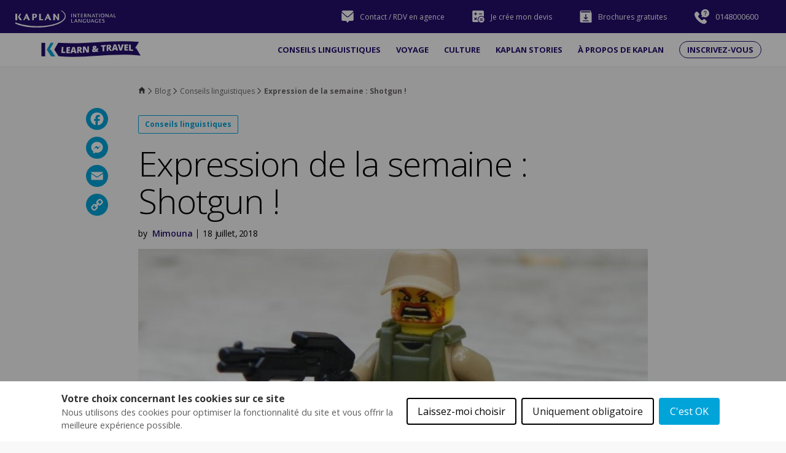

--- FILE ---
content_type: text/html;charset=UTF-8
request_url: https://www.kaplaninternational.com/fr/blog/conseils-linguistiques/expression-de-la-semaine-shotgun
body_size: 19684
content:
<!DOCTYPE html><html lang="fr" dir="ltr" prefix="og: https://ogp.me/ns#" class=" js" data-once="kaplan_core_datalayer cookieControlWidget kaplan_get_user_country"><head><script>(function(w,i,g){w[g]=w[g]||[];if(typeof w[g].push=='function')w[g].push(i)})
(window,'GTM-T7R98LC','google_tags_first_party');</script><script>(function(w,d,s,l){w[l]=w[l]||[];(function(){w[l].push(arguments);})('set', 'developer_id.dY2E1Nz', true);
		var f=d.getElementsByTagName(s)[0],
		j=d.createElement(s);j.async=true;j.src='/analyticsKaplan2025/';
		f.parentNode.insertBefore(j,f);
		})(window,document,'script','dataLayer');</script>
  <meta charset="utf-8">

<meta name="robots" content="index, follow">
<link rel="canonical" href="https://www.kaplaninternational.com/fr/blog/conseils-linguistiques/expression-de-la-semaine-shotgun">
<meta property="og:site_name" content="Kaplan International">
<meta property="og:url" content="https://www.kaplaninternational.com/fr/blog/conseils-linguistiques/expression-de-la-semaine-shotgun">
<meta property="og:title" content="Expression de la semaine : Shotgun ! | Kaplan International">
<meta property="og:description" content="Définition : “Shotgun !” Noun&nbsp;:&nbsp;the act of claiming the position of front seat near the driver.&nbsp;It's not the actual gun but the declaration of sitting in the front seat. Pronunciation:&nbsp;sh’otg-uhn Example: Are we leaving now ? I call&nbsp;sh">
<meta property="article:section" content="Conseils linguistiques">
<meta name="twitter:card" content="summary">
<meta name="twitter:site" content="@kaplanintl">
<meta name="twitter:title" content="Expression de la semaine : Shotgun ! | Kaplan International">
<meta name="MobileOptimized" content="width">
<meta name="HandheldFriendly" content="true">
<meta name="viewport" content="width=device-width, initial-scale=1.0">
<script type="application/ld+json">{
    "@context": "https://schema.org",
    "@graph": [
        {
            "@type": "Article",
            "headline": "Expression de la semaine : Shotgun !",
            "description": "Définition : “Shotgun !”\n\nNoun : the act of claiming the position of front seat near the driver. It\u0027s not the actual gun but the declaration of sitting in the front seat.\n\tPronunciation: sh’otg-uhn\n\tExample: Are we leaving now ? I call sh",
            "image": {
                "@type": "ImageObject",
                "url": "https://www.kaplaninternational.com/files/styles/thumbnail/public/blog/2017-06/shotgun%20banner.jpg?itok=7Uzu9sVd"
            },
            "datePublished": "2018-07-18T18:20:54+0300",
            "dateModified": "2024-02-07T10:50:54+0200",
            "author": {
                "@type": "Person",
                "name": "Mimouna",
                "url": "https://www.kaplaninternational.com/blog/author/mimouna",
                "sameAs": "https://www.kaplaninternational.com/blog/author/mimouna"
            },
            "mainEntityOfPage": "https://www.kaplaninternational.com/fr/blog/conseils-linguistiques/expression-de-la-semaine-shotgun"
        },
        {
            "@type": "Person",
            "name": "Mimouna",
            "url": "https://www.kaplaninternational.com/fr/blog/conseils-linguistiques/expression-de-la-semaine-shotgun",
            "sameAs": "https://www.kaplaninternational.com/fr/blog/conseils-linguistiques/expression-de-la-semaine-shotgun"
        },
        {
            "@type": "WebPage",
            "@id": "expression-de-la-semaine-shotgun",
            "breadcrumb": {
                "@type": "BreadcrumbList",
                "itemListElement": [
                    {
                        "@type": "ListItem",
                        "position": 1,
                        "name": "Accueil",
                        "item": "https://www.kaplaninternational.com/fr"
                    },
                    {
                        "@type": "ListItem",
                        "position": 2,
                        "name": "Apprendre et voyager avec Kaplan",
                        "item": "https://www.kaplaninternational.com/fr/blog"
                    }
                ]
            },
            "isAccessibleForFree": "True"
        }
    ]
}</script>
<link rel="preload" href="//cdn.optimizely.com/js/26172420248.js" as="script">
<link rel="preconnect" href="//logx.optimizely.com">
<link rel="icon" href="/themes/custom/kaplan_theme/favicon.ico" type="image/vnd.microsoft.icon">
<link rel="alternate" hreflang="fr" href="https://www.kaplaninternational.com/fr/blog/conseils-linguistiques/expression-de-la-semaine-shotgun">



  <title>Expression de la semaine : Shotgun ! | Kaplan International</title>
  <link rel="stylesheet" media="all" href="/files/css/css_hF3YDY6lwCo2jNzPH1LtsWs8uKHFdXkD_BXCHKRmKNo.css?delta=0&amp;language=fr&amp;theme=kaplan_theme&amp;include=[base64]">
<link rel="stylesheet" media="all" href="/files/css/css_fR_LD3SQYpKAiQyzADJlbgSb6CQAsC2Hu0TuQ2FOQnI.css?delta=1&amp;language=fr&amp;theme=kaplan_theme&amp;include=[base64]">

  


<style type="text/css">.a2a_hide{display:none}.a2a_logo_color{background-color:#0166ff}.a2a_menu,.a2a_menu *{-moz-box-sizing:content-box;-webkit-box-sizing:content-box;box-sizing:content-box;float:none;margin:0;padding:0;position:static;height:auto;width:auto}.a2a_menu{border-radius:6px;display:none;direction:ltr;background:#FFF;font:16px sans-serif-light,HelveticaNeue-Light,"Helvetica Neue Light","Helvetica Neue",Arial,Helvetica,"Liberation Sans",sans-serif;color:#000;line-height:12px;border:1px solid #CCC;vertical-align:baseline;overflow:hidden}.a2a_mini{min-width:200px;position:absolute;width:300px;z-index:9999997}.a2a_overlay{display:none;background:#616c7deb;backdrop-filter:blur(4px);-webkit-backdrop-filter:blur(4px);position:fixed;top:0;right:0;left:0;bottom:0;z-index:9999998;-webkit-tap-highlight-color:transparent;transition:opacity .14s,backdrop-filter .14s}.a2a_full{background:#FFF;border:1px solid #FFF;box-shadow:#2a2a2a1a 0 0 20px 10px;height:auto;height:calc(320px);top:15%;left:50%;margin-left:-320px;position:fixed;text-align:center;width:640px;z-index:9999999;transition:transform .14s,opacity .14s}.a2a_full_footer,.a2a_full_header,.a2a_full_services{border:0;margin:0;padding:12px;box-sizing:border-box}.a2a_full_header{padding-bottom:8px}.a2a_full_services{height:280px;overflow-y:scroll;padding:0 12px;-webkit-overflow-scrolling:touch}.a2a_full_services .a2a_i{display:inline-block;float:none;width:181px;width:calc(33.334% - 18px)}div.a2a_full_footer{font-size:12px;text-align:center;padding:8px 14px}div.a2a_full_footer a,div.a2a_full_footer a:visited{display:inline;font-size:12px;line-height:14px;padding:8px 14px}div.a2a_full_footer a:focus,div.a2a_full_footer a:hover{background:0 0;border:0;color:#0166FF}div.a2a_full_footer a span.a2a_s_a2a,div.a2a_full_footer a span.a2a_w_a2a{background-size:14px;border-radius:3px;display:inline-block;height:14px;line-height:14px;margin:0 3px 0 0;vertical-align:top;width:14px}.a2a_modal{height:0;left:50%;margin-left:-320px;position:fixed;text-align:center;top:15%;width:640px;z-index:9999999;transition:transform .14s,opacity .14s;-webkit-tap-highlight-color:transparent}.a2a_modal_body{background:0 0;border:0;font:24px sans-serif-light,HelveticaNeue-Light,"Helvetica Neue Light","Helvetica Neue",Arial,Helvetica,"Liberation Sans",sans-serif;position:relative;height:auto;width:auto}.a2a_thanks{color:#fff;height:auto;margin-top:20px;width:auto}.a2a_thanks>div:first-child{margin:0 0 40px 0}.a2a_thanks div *{height:inherit}#a2a_copy_link{background:#FFF;border:1px solid #FFF;cursor:pointer;margin-top:15%}label.a2a_s_link#a2a_copy_link_icon,label.a2a_w_link#a2a_copy_link_icon{background-size:48px;border-radius:0;display:inline-block;height:48px;left:0;line-height:48px;margin:0 3px 0 0;position:absolute;vertical-align:top;width:48px}#a2a_modal input#a2a_copy_link_text{background-color:transparent;border:0;color:#2A2A2A;cursor:pointer;font:inherit;height:48px;left:62px;max-width:initial;min-height:auto;padding:0;position:relative;width:564px;width:calc(100% - 76px)}#a2a_copy_link_copied{background-color:#0166ff;color:#fff;display:none;font:inherit;font-size:16px;margin-top:1px;padding:3px 8px}@media (forced-colors:active){.a2a_color_buttons a,.a2a_svg{forced-color-adjust:none}}@media (prefers-color-scheme:dark){.a2a_menu a,.a2a_menu a.a2a_i,.a2a_menu a.a2a_i:visited,.a2a_menu a.a2a_more,i.a2a_i{border-color:#2a2a2a!important;color:#fff!important}.a2a_menu a.a2a_i:active,.a2a_menu a.a2a_i:focus,.a2a_menu a.a2a_i:hover,.a2a_menu a.a2a_more:active,.a2a_menu a.a2a_more:focus,.a2a_menu a.a2a_more:hover,.a2a_menu_find_container{border-color:#444!important;background-color:#444!important}.a2a_menu:not(.a2a_thanks){background-color:#2a2a2a;border-color:#2a2a2a}.a2a_menu_find{color:#fff!important}.a2a_menu label.a2a_s_find svg{background-color:transparent!important}.a2a_menu label.a2a_s_find svg path{fill:#fff!important}.a2a_full{box-shadow:#00000066 0 0 20px 10px}.a2a_overlay{background-color:#373737eb}}@media print{.a2a_floating_style,.a2a_menu,.a2a_overlay{visibility:hidden}}@keyframes a2aFadeIn{from{opacity:0}to{opacity:1}}.a2a_starting{opacity:0}.a2a_starting.a2a_full,.a2a_starting.a2a_modal{transform:scale(.8)}@media (max-width:639px){.a2a_full{border-radius:0;top:15%;left:0;margin-left:auto;width:100%}.a2a_modal{left:0;margin-left:10px;width:calc(100% - 20px)}}@media (min-width:318px) and (max-width:437px){.a2a_full .a2a_full_services .a2a_i{width:calc(50% - 18px)}}@media (max-width:317px){.a2a_full .a2a_full_services .a2a_i{width:calc(100% - 18px)}}@media (max-height:436px){.a2a_full{bottom:40px;height:auto;top:40px}}@media (max-height:550px){.a2a_modal{top:30px}}@media (max-height:360px){.a2a_modal{top:20px}.a2a_thanks>div:first-child{margin-bottom:20px}}.a2a_menu a{color:#0166FF;text-decoration:none;font:16px sans-serif-light,HelveticaNeue-Light,"Helvetica Neue Light","Helvetica Neue",Arial,Helvetica,"Liberation Sans",sans-serif;line-height:14px;height:auto;width:auto;outline:0}.a2a_menu a.a2a_i:visited,.a2a_menu a.a2a_more{color:#0166FF}.a2a_menu a.a2a_i:active,.a2a_menu a.a2a_i:focus,.a2a_menu a.a2a_i:hover,.a2a_menu a.a2a_more:active,.a2a_menu a.a2a_more:focus,.a2a_menu a.a2a_more:hover{color:#2A2A2A;border-color:#EEE;border-style:solid;background-color:#EEE;text-decoration:none}.a2a_menu label.a2a_s_find{background-size:24px;height:24px;left:8px;pointer-events:auto;position:absolute;top:7px;width:24px}.a2a_menu label.a2a_s_find svg{background-color:#FFF}.a2a_menu label.a2a_s_find svg path{fill:#CCC}#a2a_menu_container{display:inline-block}.a2a_menu_find_container{border:1px solid #CCC;border-radius:6px;padding:2px 24px 2px 0;position:relative;text-align:left}.a2a_cols_container .a2a_col1{overflow-x:hidden;overflow-y:auto;-webkit-overflow-scrolling:touch}#a2a_modal input,#a2a_modal input[type=text],.a2a_menu input,.a2a_menu input[type=text]{display:block;background-image:none;box-shadow:none;line-height:100%;margin:0;outline:0;overflow:hidden;padding:0;-moz-box-shadow:none;-webkit-box-shadow:none;-webkit-appearance:none}#a2afeed_find_container input,#a2afeed_find_container input[type=text],#a2apage_find_container input,#a2apage_find_container input[type=text]{background-color:transparent;border:0;box-sizing:content-box;color:#2A2A2A;float:none;font:inherit;font-size:16px;height:28px;line-height:20px;left:38px;outline:0;margin:0;max-width:initial;min-height:initial;padding:2px 0;position:relative;width:99%}.a2a_clear{clear:both}.a2a_svg{background-repeat:no-repeat;display:block;overflow:hidden;height:32px;line-height:32px;padding:0;pointer-events:none;width:32px}.a2a_svg svg{background-repeat:no-repeat;background-position:50% 50%;border:none;display:block;left:0;margin:0 auto;overflow:hidden;padding:0;position:relative;top:0;width:auto;height:auto}a.a2a_i,i.a2a_i{display:block;float:left;border:1px solid #FFF;line-height:24px;padding:6px 8px;text-align:left;white-space:nowrap;overflow:hidden;text-overflow:ellipsis;width:132px}a.a2a_i span,a.a2a_more span{display:inline-block;overflow:hidden;vertical-align:top}a.a2a_i .a2a_svg{margin:0 6px 0 0}a.a2a_i .a2a_svg,a.a2a_more .a2a_svg{background-size:24px;height:24px;line-height:24px;width:24px}a.a2a_sss:hover{border-left:1px solid #CCC}a.a2a_more{border-bottom:1px solid #FFF;border-left:0;border-right:0;line-height:24px;margin:6px 0 0;padding:6px;-webkit-touch-callout:none}a.a2a_more span{height:24px;margin:0 6px 0 0}.a2a_kit .a2a_svg{background-repeat:repeat}.a2a_default_style a:empty,.a2a_flex_style a:empty,.a2a_floating_style a:empty,.a2a_overlay_style a:empty{display:none}.a2a_color_buttons a,.a2a_floating_style a{text-decoration:none}.a2a_default_style:not(.a2a_flex_style) a{float:left;line-height:16px;padding:0 2px}.a2a_default_style a:hover .a2a_svg,.a2a_floating_style a:hover .a2a_svg,.a2a_overlay_style a:hover .a2a_svg svg{opacity:.7}.a2a_overlay_style.a2a_default_style a:hover .a2a_svg{opacity:1}.a2a_default_style .a2a_count,.a2a_default_style .a2a_svg,.a2a_floating_style .a2a_svg,.a2a_menu .a2a_svg,.a2a_vertical_style .a2a_count,.a2a_vertical_style .a2a_svg{border-radius:4px}.a2a_default_style .a2a_counter img,.a2a_default_style .a2a_dd,.a2a_default_style .a2a_svg{float:left}.a2a_default_style .a2a_img_text{margin-right:4px}.a2a_default_style .a2a_divider{border-left:1px solid #000;display:inline;float:left;height:16px;line-height:16px;margin:0 5px}.a2a_kit a{cursor:pointer;transition:none}.a2a_floating_style{background-color:#fff;border-radius:6px;position:fixed;z-index:9999995}.a2a_overlay_style{z-index:2147483647}.a2a_floating_style,.a2a_overlay_style{animation:a2aFadeIn .2s ease-in;padding:4px}.a2a_vertical_style:not(.a2a_flex_style) a{clear:left;display:block;overflow:hidden;padding:4px}.a2a_floating_style.a2a_default_style{bottom:0}.a2a_floating_style.a2a_default_style a,.a2a_overlay_style.a2a_default_style a{padding:4px}.a2a_count{background-color:#fff;border:1px solid #ccc;box-sizing:border-box;color:#2a2a2a;display:block;float:left;font:12px Arial,Helvetica,sans-serif;height:16px;margin-left:4px;position:relative;text-align:center;width:50px}.a2a_count:after,.a2a_count:before{border:solid transparent;border-width:4px 4px 4px 0;content:"";height:0;left:0;line-height:0;margin:-4px 0 0 -4px;position:absolute;top:50%;width:0}.a2a_count:before{border-right-color:#ccc}.a2a_count:after{border-right-color:#fff;margin-left:-3px}.a2a_count span{animation:a2aFadeIn .14s ease-in}.a2a_vertical_style .a2a_counter img{display:block}.a2a_vertical_style .a2a_count{float:none;margin-left:0;margin-top:6px}.a2a_vertical_style .a2a_count:after,.a2a_vertical_style .a2a_count:before{border:solid transparent;border-width:0 4px 4px 4px;content:"";height:0;left:50%;line-height:0;margin:-4px 0 0 -4px;position:absolute;top:0;width:0}.a2a_vertical_style .a2a_count:before{border-bottom-color:#ccc}.a2a_vertical_style .a2a_count:after{border-bottom-color:#fff;margin-top:-3px}.a2a_color_buttons .a2a_count,.a2a_color_buttons .a2a_count:after,.a2a_color_buttons .a2a_count:before,.a2a_color_buttons.a2a_vertical_style .a2a_count:after,.a2a_color_buttons.a2a_vertical_style .a2a_count:before{background-color:transparent;border:none;color:#fff;float:none;width:auto}.a2a_color_buttons.a2a_vertical_style .a2a_count{margin-top:0}.a2a_flex_style{display:flex;align-items:flex-start;gap:0}.a2a_default_style.a2a_flex_style{left:0;right:0;width:100%}.a2a_vertical_style.a2a_flex_style{flex-direction:column;top:0;bottom:0}.a2a_flex_style a{display:flex;justify-content:center;flex:1;padding:4px}.a2a_flex_style.a2a_vertical_style a{flex-direction:column}.a2a_floating_style.a2a_color_buttons,.a2a_floating_style.a2a_flex_style{border-radius:0;padding:0}.a2a_floating_style.a2a_default_style.a2a_flex_style{bottom:0}.a2a_kit.a2a_flex_style .a2a_counter img,.a2a_kit.a2a_flex_style .a2a_dd,.a2a_kit.a2a_flex_style .a2a_svg{float:none}.a2a_nowrap{white-space:nowrap}.a2a_note{margin:0 auto;padding:9px;font-size:12px;text-align:center}.a2a_note .a2a_note_note{margin:0;color:#2A2A2A}.a2a_wide a{display:block;margin-top:3px;border-top:1px solid #EEE;text-align:center}.a2a_label{position:absolute!important;clip-path:polygon(0px 0px,0px 0px,0px 0px);-webkit-clip-path:polygon(0px 0px,0px 0px,0px 0px);overflow:hidden;height:1px;width:1px}.a2a_kit,.a2a_menu,.a2a_modal,.a2a_overlay{-ms-touch-action:manipulation;touch-action:manipulation;outline:0}.a2a_dd{-webkit-user-drag:none}.a2a_dd img{border:0}.a2a_button_facebook_like iframe{max-width:none}</style><style>#ccc{position:fixed;z-index:2147483647;font-family:Arial,sans-serif;font-size:12px;line-height:1.4em}@media (min-width:1024px){#ccc{font-size:16px}}#ccc-icon{position:fixed;bottom:0;width:80px;height:80px;cursor:pointer;z-index:20;padding:0;border:0;background:transparent}#ccc-icon.ccc-icon--left{left:0}#ccc-icon.ccc-icon--right{right:0}#ccc-icon.ccc-icon--dark{fill:#000025}#ccc-icon.ccc-icon--dark #star path{fill:#fff}#ccc-icon.ccc-icon--light{fill:#555}#ccc-icon.ccc-icon--light #star path{fill:#f4f4f4}#ccc-overlay{position:fixed;top:0;bottom:0;left:0;right:0;z-index:1;background:rgba(0,0,0,.4);opacity:1;-webkit-backface-visibility:hidden;backface-visibility:hidden;perspective:0;will-change:opacity;-webkit-animation-name:fade-in;animation-name:fade-in;-webkit-animation-duration:.4s;animation-duration:.4s;-webkit-animation-iteration-count:1;animation-iteration-count:1}#ccc-module{position:fixed;width:100%;height:100%;z-index:2}#ccc-module.ccc-module--slideout{top:0;bottom:0;width:90%;max-width:520px}#ccc-module.ccc-module--slideout.ccc-module--left{left:0;-webkit-animation-name:slide-right;animation-name:slide-right;-webkit-animation-duration:.4s;animation-duration:.4s;-webkit-animation-iteration-count:1;animation-iteration-count:1}#ccc-module.ccc-module--slideout.ccc-module--right{right:0;-webkit-animation-name:slide-left;animation-name:slide-left;-webkit-animation-duration:.4s;animation-duration:.4s;-webkit-animation-iteration-count:1;animation-iteration-count:1}#ccc-content{position:absolute;width:100%;height:100%;overflow-y:auto;padding:24px;box-sizing:border-box}.ccc-content--dark{color:#fff;fill:#fff;background-color:#313147}.ccc-content--light{color:#333;fill:#333;background-color:#f4f4f4}#ccc-close{position:absolute;right:16px;top:16px;cursor:pointer;display:flex;align-items:center;border:0;background-color:transparent;padding:0!important;z-index:10}#ccc-title,.ccc-title{font-size:1.2em;line-height:1.5em;font-weight:700;padding-right:32px;margin:0;text-align:left}#ccc #ccc-recommended-settings{margin-left:0;float:none;clear:both}#ccc h3{margin:0;font-weight:700;padding-right:120px}#ccc h3,#ccc p,.ccc-intro{font-size:1em;line-height:1.5em;text-align:left}#ccc p,.ccc-intro{font-weight:400;margin:1em 0}#ccc hr{height:1px;border:0;margin:24px 0;opacity:.25}#ccc .ccc-svg-element{width:16px;height:16px;display:inline-block;position:relative;top:6px;margin-left:8px}#ccc .ccc-content--dark hr{background-color:#fff}#ccc .ccc-content--dark a,#ccc .ccc-content--dark h2,#ccc .ccc-content--dark h3,#ccc .ccc-content--dark p,#ccc .ccc-content--dark span{color:#fff;fill:#fff}#ccc .ccc-content--light hr{background-color:#333}#ccc .ccc-content--light a,#ccc .ccc-content--light h2,#ccc .ccc-content--light h3,#ccc .ccc-content--light p,#ccc .ccc-content--light span{color:#333;fill:#333}#ccc .optional-cookie{position:relative}.checkbox-toggle{position:absolute;top:-3px;right:0;margin:0}#ccc .checkbox-toggle-input{margin:0;padding:0;display:block;position:absolute;top:0;bottom:0;left:0;right:0;width:100%;height:100%;z-index:1;opacity:0}#ccc .checkbox-toggle--checkbox{border:2px solid #fff;border-radius:4px}#ccc .checkbox-toggle--checkbox .checkbox-toggle-label{display:block;width:24px;height:24px}#ccc .checkbox-toggle--checkbox .checkbox-toggle-off,#ccc .checkbox-toggle--checkbox .checkbox-toggle-on{display:none}#ccc .checkbox-toggle--checkbox .checkbox-toggle-toggle{position:relative;display:block;width:100%;height:100%;border-radius:4px}#ccc .checkbox-toggle--checkbox input:checked~.checkbox-toggle-toggle:after{content:"";position:absolute;left:9px;top:5px;width:5px;height:10px;border:solid #fff;border-width:0 3px 3px 0;transform:rotate(45deg)}#ccc .checkbox-toggle--slider{border-radius:50px;border:4px solid #fff}#ccc .checkbox-toggle--slider .checkbox-toggle-label{display:flex;margin:0;cursor:pointer;z-index:1}#ccc .checkbox-toggle--slider .checkbox-toggle-off,#ccc .checkbox-toggle--slider .checkbox-toggle-on{flex:1;flex-basis:50%;width:50%;min-width:40px;text-align:center;z-index:2;font-size:.75em;font-weight:700;padding:0 6px;white-space:nowrap}#ccc .checkbox-toggle--slider .checkbox-toggle-off{opacity:.65}#ccc .checkbox-toggle--slider .checkbox-toggle-toggle{display:block;width:50%;height:100%;cursor:pointer;position:absolute;top:0;left:0;z-index:3;border-radius:50px;transition:all .4s ease;background-color:#000}#ccc .checkbox-toggle--slider input:checked~.checkbox-toggle-toggle{left:50%}#ccc .checkbox-toggle--slider.checkbox-toggle--dark{background-color:#111125;border-color:#111125}#ccc .checkbox-toggle--checkbox.checkbox-toggle--dark{background-color:#111125;border-color:#fff}#ccc .checkbox-toggle--dark .checkbox-toggle-toggle{background-color:#2f2f5f}#ccc .checkbox-toggle--light{background-color:#555;border-color:#555}#ccc .checkbox-toggle--light .checkbox-toggle-toggle{background-color:#000}#ccc .checkbox-toggle--light .checkbox-toggle-on,#ccc .checkbox-toggle--slider.checkbox-toggle--light .checkbox-toggle-off{color:#fff}#ccc .ccc-alert{border-radius:8px;margin:24px 0;padding:16px}#ccc .ccc-alert-title{display:flex;align-items:center;padding:0}#ccc .ccc-alert-icon{display:inline-block;width:30px;height:30px;margin:0 8px 0 0;flex-shrink:0}#ccc .ccc-alert-break{margin:12px 0}.third-party-cookie-link{display:flex;align-items:center;margin:16px 0}.third-party-cookie-name{font-size:1em;font-weight:700}.third-party-cookie-icon{display:inline-block;width:16px;height:16px;margin-left:16px}#ccc .ccc-content--dark .ccc-alert{color:#fff;fill:#fff;background:#111125}#ccc .ccc-content--dark .third-party-cookie-link{color:#fff;background:#111125}#ccc .ccc-content--light .ccc-alert,#ccc .ccc-content--light .third-party-cookie-link{background:#eaeaea}#ccc .ccc-module--popup{left:0;right:0;top:0;bottom:0;opacity:1;-webkit-animation-name:slide-up;animation-name:slide-up;-webkit-animation-duration:.4s;animation-duration:.4s;-webkit-animation-iteration-count:1;animation-iteration-count:1}#ccc .ccc-module--popup #ccc-content{width:90%;height:90%;max-height:600px;max-width:600px;top:50%;left:50%;transform:translate(-50%,-50%);border-radius:12px}#ccc .ccc-notify-box-dismiss{display:none!important}@media (min-width:600px){#ccc #ccc-notify.ccc-notify__box{opacity:1;-webkit-animation-name:box-slide-up;animation-name:box-slide-up;-webkit-animation-duration:.8s;animation-duration:.8s;-webkit-animation-iteration-count:1;animation-iteration-count:1;width:90%;height:90%;max-height:240px;max-width:480px;top:50%;left:50%;transform:translate(-50%,-50%);border-radius:12px;flex-direction:column;justify-content:space-around;box-sizing:border-box;padding:32px 64px}#ccc .ccc-notify-box-dismiss{display:block!important;position:absolute!important;top:16px!important;right:16px!important}}#ccc #ccc-notify{position:fixed;bottom:0;left:0;right:0;height:auto;min-height:48px;padding:16px;margin:0;border-radius:0;overflow:hidden;z-index:30;display:flex;flex-direction:column;justify-content:space-between;opacity:1;-webkit-animation-name:slide-up;animation-name:slide-up;-webkit-animation-iteration-count:1;animation-iteration-count:1}#ccc #ccc-notify,#ccc #ccc-notify.ccc-notify__top{-webkit-animation-duration:.4s;animation-duration:.4s}#ccc #ccc-notify.ccc-notify__top{top:0;bottom:auto;-webkit-animation-name:slide-down;animation-name:slide-down;-webkit-animation-iteration-count:1;animation-iteration-count:1}#ccc #ccc-notify h3{padding:0}#ccc #ccc-notify p{margin:0;opacity:.8;font-size:.9em}#ccc .ccc-notify-buttons{position:relative;margin-top:16px;padding-right:24px}#ccc .ccc-notify-button{border:2px solid;border-radius:4px;padding:8px 16px!important;font-size:1em;margin:4px 8px 4px 0;font-weight:400;line-height:1.5em;background:transparent;cursor:pointer}#ccc #ccc-notify-dismiss{cursor:pointer;position:absolute;top:-4px;right:0;width:24px;height:24px;display:inline-flex;padding:0!important;border:0;background-color:transparent}@media (min-width:400px){#ccc #ccc-notify-dismiss{position:relative;right:auto}#ccc .ccc-notify-buttons{padding-right:0}}@media (min-width:600px){#ccc #ccc-notify{font-size:12px;flex-direction:row;align-items:center}#ccc .ccc-notify-buttons{margin-top:0;white-space:nowrap;flex-shrink:0}}@media (min-width:1200px){#ccc #ccc-notify{z-index:10;font-size:16px;padding:16px 100px}}#ccc .ccc-content--dark #ccc-notify,#ccc .ccc-content--dark #ccc-notify span{color:#fff;fill:#fff;background-color:#313147}#ccc .ccc-content--dark .ccc-notify-button,#ccc .ccc-content--dark .ccc-notify-button span{color:#fff;border-color:#fff}#ccc .ccc-content--dark .ccc-button-solid,#ccc .ccc-content--dark .ccc-button-solid span{color:#111125;background:#fff;font-weight:700}.ccc-notify-link{border:0!important;text-decoration:underline}#ccc .ccc-content--light #ccc-notify,#ccc .ccc-content--light #ccc-notify span{color:#000;fill:#000;background:#f4f4f4}#ccc .ccc-content--light .ccc-notify-button,#ccc .ccc-content--light .ccc-notify-button span{color:#000;border-color:#000}#ccc .ccc-content--light .ccc-button-solid,#ccc .ccc-content--light .ccc-button-solid span{color:#fff;background:#000;font-weight:700}.ccc-info-link{font-size:.8em;font-weight:700;text-decoration:none}.ccc-info-link .svg-element{width:14px;height:14px;margin-left:6px}#ccc .ccc-module--slideout .ccc-info{height:100px}#ccc[popup] .ccc-info{height:40px}@media print{#ccc{display:none!important}}#ccc-close-label{display:block;font-size:16px}#ccc .ccc-panel--indent #ccc-title{padding-right:180px}#ccc-close.ccc-close--labelled{top:0;right:0;padding:8px!important}#ccc-content.ccc-content--light #ccc-close.ccc-close--labelled{background-color:#eaeaea}#ccc-content.ccc-content--dark #ccc-close.ccc-close--labelled{background-color:#111125}#ccc-end{margin:16px 0 32px}#ccc-dismiss-button{display:block}#ccc .ccc-content--highlight .ccc-link.ccc-tabbable:focus{padding:8px;filter:invert(100%)}#ccc .ccc-content--highlight.ccc-content--light .ccc-link.ccc-tabbable:focus{border-color:#eaeaea!important;background-color:#eaeaea!important}#ccc .ccc-content--highlight.ccc-content--dark .ccc-link.ccc-tabbable:focus{border-color:#111125!important;background-color:#111125!important}#ccc .ccc-content--highlight #ccc-close:focus,#ccc .ccc-content--highlight .ccc-button-solid:focus,#ccc .ccc-content--highlight .checkbox-toggle-input:focus~.checkbox-toggle-toggle,#ccc .ccc-content--highlight .third-party-cookie-link:focus{filter:invert(100%)}#ccc .ccc-content--highlight.ccc-content--light .ccc-tabbable:focus{box-shadow:0 4px 8px 0 hsla(0,0%,100%,.2),0 6px 20px 0 hsla(0,0%,100%,.2)}#ccc .ccc-content--highlight.ccc-content--dark .ccc-tabbable:focus{box-shadow:0 4px 8px 0 rgba(0,0,0,.2),0 6px 20px 0 rgba(0,0,0,.2)}#ccc .checkbox-toggle:focus-within{outline:auto}#ccc #ccc-icon.ccc-icon--no-outline,#ccc .ccc-content--no-outline *,#ccc .ccc-content--no-outline .ccc-tabbable{outline:none}#ccc .ccc-content--highlight .ccc-tabbable:active,#ccc .ccc-content--highlight .ccc-tabbable:hover,#ccc .ccc-icon--highlight:active,#ccc .ccc-icon--highlight:hover{box-shadow:none!important;filter:none!important}.ccc-panel{position:absolute;top:24px;left:24px;right:24px}.ccc-panel.hidden{opacity:0;height:0;overflow:hidden}.ccc-panel.visible{opacity:1;height:auto;transition:opacity .4s}#ccc .iab-vendor,#ccc .optional-vendor{margin:0 0 8px}#ccc .optional-vendor{font-size:.875em}#ccc .optional-vendor-heading{font-weight:700;padding-left:24px;text-decoration:underline}#ccc .ccc-vendor-reveal{background:transparent;display:flex;align-items:center;border:1px dotted;font-size:.875em;opacity:.5;transition:opacity .4s}#ccc .ccc-vendor-reveal:focus,#ccc .ccc-vendor-reveal:hover{opacity:1}#ccc .ccc-legal-description{margin-top:1rem}#ccc .ccc-vendor-reveal svg{width:16px;height:16px;margin-left:8px}#ccc .optional-vendor-warning{display:flex;align-items:center}#ccc .optional-vendor-warning svg{width:16px;height:16px;margin-right:8px}#ccc .optional-vendor-content{padding-left:24px}#ccc .iab-vendor-heading{font-size:.875em;font-weight:400;text-decoration:underline}#ccc .cmp-button-holder{font-size:.75em;display:flex;justify-content:space-between}#ccc .cmp-back{opacity:.5;transition:opacity .4s}#ccc .cmp-back:hover{opacity:1}.ccc-sr-only{position:absolute;width:1px;height:1px;padding:0;margin:-1px;overflow:hidden;clip:rect(0,0,0,0);border:0}@-webkit-keyframes fade-in{0%{opacity:0}to{opacity:1}}@keyframes fade-in{0%{opacity:0}to{opacity:1}}@-webkit-keyframes slide-right{0%{transform:translate3d(-100%,0,0)}to{transform:translateZ(0)}}@keyframes slide-right{0%{transform:translate3d(-100%,0,0)}to{transform:translateZ(0)}}@-webkit-keyframes slide-left{0%{transform:translate3d(100%,0,0)}to{transform:translateZ(0)}}@keyframes slide-left{0%{transform:translate3d(100%,0,0)}to{transform:translateZ(0)}}@-webkit-keyframes slide-up{0%{transform:translate3d(0,100%,0)}to{transform:translateZ(0)}}@keyframes slide-up{0%{transform:translate3d(0,100%,0)}to{transform:translateZ(0)}}@-webkit-keyframes box-slide-up{0%{transform:translate3d(-50%,100%,0)}to{transform:translate3d(-50%,-50%,0)}}@keyframes box-slide-up{0%{transform:translate3d(-50%,100%,0)}to{transform:translate3d(-50%,-50%,0)}}@-webkit-keyframes slide-down{0%{transform:translate3d(0,-100%,0)}to{transform:translateZ(0)}}@keyframes slide-down{0%{transform:translate3d(0,-100%,0)}to{transform:translateZ(0)}}#ccc .iab-object{position:relative;height:48px;width:98%}#ccc .iab-object.iab-object--vendor{width:85%}#ccc .iab-object .checkbox-toggle{top:4px;left:0;right:auto}#ccc .iab-object .checkbox-toggle-label{width:18px;height:18px}#ccc .iab-object .checkbox-toggle--checkbox input:checked~.checkbox-toggle-toggle:after{left:7px;top:3px;width:3px;height:8px;border-width:0 2px 2px 0}#ccc .iab-object-label{display:block;margin-left:32px;font-size:.75em}#ccc .vendor-details{font-size:.75rem;margin-bottom:16px}#ccc .vendor-details h4{margin:.5rem 0}#ccc .ccc-title.ccc-title--iab{margin-bottom:1rem}#ccc .iab-header-toggle{display:flex;align-items:center;margin-bottom:1rem}#ccc .iab-header-toggle .ccc-title{margin:0 0 0 16px}#ccc .iab-header-toggle .ccc-vendor-reveal svg{margin:0}#ccc .iab-vendor-toggle .checkbox-toggle{top:auto}#ccc .iab-vendor-toggle h3{padding-right:180px}#ccc .iab-disclosure-load{display:flex;align-items:center}#ccc .iab-disclosure-load button{margin-right:12px}#ccc .iab-disclosure-load a{text-decoration:none}#ccc .iab-disclosure-load a>span{position:relative;top:-2px}#ccc .iab-disclosure-load a>.ccc-svg-element{top:4px}#ccc .iab-disclosure-table{width:100%;margin:2em 0;border-collapse:collapse}#ccc .iab-disclosure-table td,#ccc .iab-disclosure-table th{border:1px solid}#ccc .iab-disclosure-table thead td{border:none}#ccc .ccc-content--dark td,#ccc .ccc-content--dark th{border-color:#fff}#ccc .iab-disclosure-table dl{display:grid;grid-template:auto/1fr 1fr;width:150px}#ccc .iab-disclosure-table ul{list-style:none}#ccc .iab-disclosure-table dl,#ccc .iab-disclosure-table ul{margin:0;padding:0}#ccc .iab-disclosure-table dd,#ccc .iab-disclosure-table dt,#ccc .iab-disclosure-table li{margin:0;padding:.3em .5em;border-bottom:1px solid rgba(0,0,0,.1)}#ccc .ccc-content--dark .iab-disclosure-table dd,#ccc .ccc-content--dark .iab-disclosure-table dt,#ccc .ccc-content--dark .iab-disclosure-table li{border-bottom:1px solid hsla(0,0%,100%,.1)}#ccc .ccc-content--dark .iab-disclosure-table li:last-child{border:none}#ccc .iab-disclosure-table td,#ccc .iab-disclosure-table th{vertical-align:top;padding:1em}#ccc .iab-disclosure-table tr:nth-child(2n){background:rgba(0,0,0,.1)}</style><style>#ccc, #ccc button {font-family: "open sans", arial !important;}#ccc #ccc-content, #ccc #ccc-notify { background-color: #ffffff !important;}#ccc #ccc-notify, #ccc #ccc-notify h3, #ccc #ccc-notify p, #ccc #ccc-notify p span, #ccc #ccc-notify a, #ccc #ccc-notify a span, #ccc-notify button span, #ccc-notify span {color:  !important; fill:  !important;}#ccc, #ccc p, #ccc .third-party-cookie-link { font-size: em !important;}#ccc #ccc-title { font-size: em !important;}#ccc .checkbox-toggle-toggle { background-color: #ffffff !important;}#ccc .checkbox-toggle { background-color: #00a4d9 !important; border-color: #00a4d9 !important;}#ccc .ccc-notify-button.ccc-accept-button, #ccc .ccc-notify-button.ccc-accept-button span, #ccc .ccc-notify-button.ccc-close-button, #ccc .ccc-notify-button.ccc-close-button span { color: #ffffff !important;}#ccc .ccc-notify-button.ccc-accept-button, #ccc .ccc-notify-button.ccc-accept-button span, #ccc .ccc-notify-button.ccc-close-button, #ccc .ccc-notify-button.ccc-close-button span { background-color: #00a4d9 !important; border-color: #00a4d9 !important;}#ccc .ccc-notify-button.ccc-reject-button, #ccc .ccc-notify-button.ccc-reject-button span { color: #141414 !important;}#ccc .ccc-notify-button.ccc-reject-button, #ccc .ccc-notify-button.ccc-reject-button span { background-color:  !important; border-color:  !important;}#ccc #ccc-content #ccc-dismiss-button, #ccc #ccc-content #ccc-dismiss-button span { color:  !important;}#ccc #ccc-content #ccc-dismiss-button, #ccc #ccc-content #ccc-dismiss-button span { background-color:  !important; border-color:  !important;}</style><meta rel="x-prerender-render-id" content="589240b2-3306-4b73-9c45-c000c83cd92d" />
			<meta rel="x-prerender-render-at" content="2026-01-14T14:26:42.217Z" /><meta rel="x-prerender-request-id" content="b4090330-839b-4cc3-aac8-5c2c5b424c33" />
      		<meta rel="x-prerender-request-at" content="2026-01-18T05:53:10.436Z" /></head>
<body class="site-kaplan user-not-logged path-node page-node-type-blog-article">
<a href="#main-content" class="visually-hidden focusable skip-link">Aller au contenu principal</a>
<noscript><iframe src="https://www.googletagmanager.com/ns.html?id=GTM-T7R98LC" height="0" width="0" style="display:none;visibility:hidden"></iframe></noscript>
  <div class="dialog-off-canvas-main-canvas" data-off-canvas-main-canvas="">
    


<div class="layout-container header-layout">

  


<header id="navbar-primary" class="navbar-default header">
  <div class="header-top">
      <div class="region-header-top">
          

<div id="block-kaplan-theme-branding" class="block block-system block-system-branding-block navbar-header">
  
    

            <a href="/fr" rel="home" class="logo" data-once="kaplan_core_datalayer_links">
        <img src="/themes/custom/kaplan_theme/logo.svg" alt="Accueil" width="165" height="30">
      </a>
          </div>


<div id="block-config-pages" class="block block-config-pages block-config-pages-block">
  
    
      

<div class="config_pages config_pages--type--header-top-bar config_pages--view-mode--blog-pages config_pages--header-top-bar--blog-pages">
          <div class="config-pages-header-top-bar-blog-pages__field-blog-topbar-elements">
                                                                              <div class="config-pages-header-top-bar-blog-pages__field-blog-topbar-elements-item">
          <div class="paragraph-topbar-element" id="paragraph-6723">
      <a href="/fr/contact-us/form" id="contact-us" data-once="kaplan_core_datalayer_links">
            <div class="paragraph-topbar-element__field-icon">
                                                                    <img loading="lazy" class="no-image-style" src="/files/icons/solid-contact-us.svg" width="24" height="24" alt="solid-contact-us">


                  </div>

    <div class="paragraph-topbar-element__field-link">
      <span>Contact / RDV en agence</span>
    </div>
    </a>
  </div>
            </div>
                                                        <div class="config-pages-header-top-bar-blog-pages__field-blog-topbar-elements-item">
          <div class="paragraph-topbar-element" id="paragraph-6724">
      <a href="/fr/quote" id="cta-getaquote" data-once="kaplan_core_datalayer_links">
            <div class="paragraph-topbar-element__field-icon">
                                                                    <img loading="lazy" class="no-image-style" src="/files/icons/solid-get-a-quote.svg" width="24" height="24" alt="solid-get-a-quote">


                  </div>

    <div class="paragraph-topbar-element__field-link">
      <span>Je crée mon devis</span>
    </div>
    <span id="active-quotes" style="height: 14px; width: 14px; background: rgb(0, 48, 135); padding: 2px; border-radius: 4px; font-size: 9px; font-weight: bold; float: right; color: rgb(255, 255, 255); line-height: 9px; transform: translate(5px, 0px); font-family: &quot;Open Sans&quot;, sans-serif; letter-spacing: 0px; text-align: center; display: none;"></span></a>
  </div>
            </div>
                                                        <div class="config-pages-header-top-bar-blog-pages__field-blog-topbar-elements-item">
          <div class="paragraph-topbar-element" id="paragraph-6725">
      <a href="/fr/brochure-download/form" id="Download-brochure" data-once="kaplan_core_datalayer_links">
            <div class="paragraph-topbar-element__field-icon">
                                                                    <img loading="lazy" class="no-image-style" src="/files/icons/solid-brochure-download.svg" width="24" height="24" alt="solid-brochure-download">


                  </div>

    <div class="paragraph-topbar-element__field-link">
      <span>Brochures gratuites</span>
    </div>
    </a>
  </div>
            </div>
                            </div>

</div>

  </div>


  <div id="block-phoneswitcher" class="block block-kaplan-core-common block-phone-switcher-block">
    
        
          
  
  <div class="header-phone-switcher header-phones--multiple">
    <div class="header-phones-btn-container header-phones--multiple">
      <div class="phone-btn-holder">
        <span class="mobile-title">Appelez-nous</span>
        <a href="tel:+33(0)148000600" class="phone-btn" id="cta-phone-fr--current" data-once="kaplan_core_datalayer_links">
                      <img class="flag" src="/themes/custom/kaplan_theme/assets/images/flags/fr.svg">
                    <span class="phone-btn-number">
                      0148000600
                    </span>
        </a>
      </div>
    </div>

            <div class="header-phones-container">
                                              <a href="tel:+32(0)28954059" id="cta-phone-be" data-once="kaplan_core_datalayer_links">
                          <img class="flag" src="/themes/custom/kaplan_theme/assets/images/flags/be.svg">
                                      +32 (0) 28 95 40 59
                      </a>
                                  <a href="tel:+41(0)225927904" id="cta-phone-ch" data-once="kaplan_core_datalayer_links">
                          <img class="flag" src="/themes/custom/kaplan_theme/assets/images/flags/ch.svg">
                                      +41 (0)22 592 79 04
                      </a>
                    </div>
      </div>

      </div>

      </div>

  </div>
  <div class="header-bottom">
      <div class="region-header">
          <nav role="navigation" aria-labelledby="block-blogmainnavigation-menu" id="block-blogmainnavigation" class="block block-menu navigation menu--blog-main-navigation" style="top: 54px;">
            
  <div class="visually-hidden" id="block-blogmainnavigation-menu">Blog - Main navigation</div>
  

        

<div class="menu-header">
	<div class="menu-header-wrapper">
					<a href="/fr/blog" rel="home" data-once="kaplan_core_datalayer_links">
						<img src="/themes/custom/kaplan_theme/assets/images/icon/KaplanBlogLogo.svg" class="nav-logo" alt="Navigation logo">
			</a>
			<div class="menu-icons" data-once="menu-icon-click">
				<span class="menu-icons--middle"></span>
			</div>
		</div>
	</div>
	<div class="menu-wrapper">
		<ul class="menu menu-level-0" style="height: 540px;">
												
					<li class="menu-item menu-item--blog-category">
						<a href="/fr/blog/category/conseils-linguistiques" data-drupal-link-system-path="taxonomy/term/1102" data-once="kaplan_core_datalayer_links">Conseils linguistiques</a>
																			
  
  <div class="menu_link_content menu-link-contentblog-main-navigation view-mode-default menu-dropdown menu-dropdown-0 menu-type-default">
              
      </div>



											</li>
																
					<li class="menu-item menu-item--blog-category">
						<a href="/fr/blog/category/voyage" data-drupal-link-system-path="taxonomy/term/1103" data-once="kaplan_core_datalayer_links">Voyage</a>
																			
  
  <div class="menu_link_content menu-link-contentblog-main-navigation view-mode-default menu-dropdown menu-dropdown-0 menu-type-default">
              
      </div>



											</li>
																
					<li class="menu-item menu-item--blog-category">
						<a href="/fr/blog/category/culture" data-drupal-link-system-path="taxonomy/term/1104" data-once="kaplan_core_datalayer_links">Culture</a>
																			
  
  <div class="menu_link_content menu-link-contentblog-main-navigation view-mode-default menu-dropdown menu-dropdown-0 menu-type-default">
              
      </div>



											</li>
																
					<li class="menu-item menu-item--blog-category">
						<a href="/fr/blog/category/kaplan-stories" data-drupal-link-system-path="taxonomy/term/1105" data-once="kaplan_core_datalayer_links">Kaplan stories</a>
																			
  
  <div class="menu_link_content menu-link-contentblog-main-navigation view-mode-default menu-dropdown menu-dropdown-0 menu-type-default">
              
      </div>



											</li>
																
					<li class="menu-item menu-item--expanded menu-item--blog-category">
						<a href="/fr/a-propos-de-kaplan" data-drupal-link-system-path="node/108" data-once="kaplan_core_datalayer_links">À PROPOS DE KAPLAN</a>
																			
  
  <div class="menu_link_content menu-link-contentblog-main-navigation view-mode-default menu-dropdown menu-dropdown-0 menu-type-default">
              
  <ul class="menu menu-level-1">
                  
        <li class="menu-item">
          <a href="/fr/a-propos-de-kaplan" data-drupal-link-system-path="node/108" data-once="kaplan_core_datalayer_links">Qui sommes-nous</a>
                                
  
  <div class="menu_link_content menu-link-contentblog-main-navigation view-mode-default menu-dropdown menu-dropdown-1 menu-type-default">
              
      </div>



                  </li>
                      
        <li class="menu-item">
          <a href="/fr/ecole-langue" data-drupal-link-system-path="node/71" data-once="kaplan_core_datalayer_links">Destinations</a>
                                
  
  <div class="menu_link_content menu-link-contentblog-main-navigation view-mode-default menu-dropdown menu-dropdown-1 menu-type-default">
              
      </div>



                  </li>
                      
        <li class="menu-item">
          <a href="/fr/sejour-linguistique" data-drupal-link-system-path="node/86" data-once="kaplan_core_datalayer_links">Programmes</a>
                                
  
  <div class="menu_link_content menu-link-contentblog-main-navigation view-mode-default menu-dropdown menu-dropdown-1 menu-type-default">
              
      </div>



                  </li>
          </ul>



      </div>



											</li>
																
					<li class="menu-item menu-item--cta">
						<a href="/fr/newsletter-signup/form" data-drupal-link-system-path="node/144" data-once="kaplan_core_datalayer_links">INSCRIVEZ-VOUS </a>
																			
  
  <div class="menu_link_content menu-link-contentblog-main-navigation view-mode-default menu-dropdown menu-dropdown-0 menu-type-default">
              
      </div>



											</li>
									</ul>
	</div>

  </nav>

      </div>

    
  </div>
</header>


  <main role="main">
    <a id="main-content" tabindex="-1"></a>
    <div class="layout-content">
        <div class="region-content">
          <div data-drupal-messages-fallback="" class="hidden"></div>
<div class="breadcrumb-container">
  <div id="block-kaplan-theme-breadcrumbs" class="block block-system block-system-breadcrumb-block">
    
        
          
    <nav class="breadcrumb" aria-labelledby="breadcrumb">
    <ul class="breadcrumb__list">
                  <li class="breadcrumb__item">
                      <a class="breadcrumb__item-link" href="/fr">
                <img src="/themes/custom/kaplan_theme/assets/images/icon/home-breadcrumb.svg" alt="#">
            </a>
                  </li>
                        <li class="breadcrumb__item">
                      <a class="breadcrumb__item-link" href="/fr/blog"><span>Blog</span></a>
                  </li>
                        <li class="breadcrumb__item">
                      <a class="breadcrumb__item-link" href="/fr/blog/category/conseils-linguistiques"><span>Conseils linguistiques</span></a>
                  </li>
                        <li class="breadcrumb__item">
                      <span class="breadcrumb__item-link breadcrumb__item-link--text">Expression de la semaine : Shotgun !</span>
                  </li>
              
  </ul></nav>

      </div>
</div>

<div id="block-kaplan-theme-content" class="block block-system block-system-main-block">
  
    
      





<article class="node-blog-article-full">
			
				

		<div class="node-blog-article-full__content">
			<div>
				<div class="addtoany-wrapper">
					<span class="a2a_kit a2a_kit_size_32 addtoany_list" data-a2a-url="https://www.kaplaninternational.com/fr/blog/conseils-linguistiques/expression-de-la-semaine-shotgun" data-a2a-title="Expression de la semaine : Shotgun !" style="line-height: 32px;"><a class="a2a_button_facebook" target="_blank" rel="nofollow noopener" href="/#facebook"><span class="a2a_svg a2a_s__default a2a_s_facebook" style="background-color: rgb(8, 102, 255);"><svg focusable="false" aria-hidden="true" xmlns="http://www.w3.org/2000/svg" viewBox="0 0 32 32"><path fill="#fff" d="M28 16c0-6.627-5.373-12-12-12S4 9.373 4 16c0 5.628 3.875 10.35 9.101 11.647v-7.98h-2.474V16H13.1v-1.58c0-4.085 1.849-5.978 5.859-5.978.76 0 2.072.15 2.608.298v3.325c-.283-.03-.775-.045-1.386-.045-1.967 0-2.728.745-2.728 2.683V16h3.92l-.673 3.667h-3.247v8.245C23.395 27.195 28 22.135 28 16"></path></svg></span><span class="a2a_label">Facebook</span></a><a class="a2a_button_facebook_messenger" target="_blank" rel="nofollow noopener" href="/#facebook_messenger"><span class="a2a_svg a2a_s__default a2a_s_facebook_messenger" style="background-color: rgb(0, 132, 255);"><svg focusable="false" aria-hidden="true" xmlns="http://www.w3.org/2000/svg" viewBox="0 0 32 32"><path fill="#FFF" d="M16 5C9.986 5 5.11 9.56 5.11 15.182c0 3.2 1.58 6.054 4.046 7.92V27l3.716-2.06c.99.276 2.04.425 3.128.425 6.014 0 10.89-4.56 10.89-10.183S22.013 5 16 5m1.147 13.655L14.33 15.73l-5.423 3 5.946-6.31 2.816 2.925 5.42-3-5.946 6.31z"></path></svg></span><span class="a2a_label">Messenger</span></a><a class="a2a_button_email" target="_blank" rel="nofollow noopener" href="/#email"><span class="a2a_svg a2a_s__default a2a_s_email" style="background-color: rgb(136, 137, 144);"><svg focusable="false" aria-hidden="true" xmlns="http://www.w3.org/2000/svg" viewBox="0 0 32 32"><path fill="#fff" d="M27 21.775v-9.9s-10.01 6.985-10.982 7.348C15.058 18.878 5 11.875 5 11.875v9.9c0 1.375.293 1.65 1.65 1.65h18.7c1.393 0 1.65-.242 1.65-1.65m-.017-11.841c0-1.002-.291-1.359-1.633-1.359H6.65c-1.38 0-1.65.429-1.65 1.43l.016.154s9.939 6.842 11 7.216C17.14 16.941 27 10.005 27 10.005z"></path></svg></span><span class="a2a_label">Email</span></a><a class="a2a_button_copy_link" target="_blank" rel="nofollow noopener" href="/#copy_link"><span class="a2a_svg a2a_s__default a2a_s_link" style="background-color: rgb(136, 137, 144);"><svg focusable="false" aria-hidden="true" xmlns="http://www.w3.org/2000/svg" viewBox="0 0 32 32"><path fill="#fff" d="M7.591 21.177q0-.54.377-.917l2.804-2.804a1.24 1.24 0 0 1 .913-.378q.565 0 .97.43-.038.041-.255.25-.215.21-.29.29a3 3 0 0 0-.2.256 1.1 1.1 0 0 0-.177.344 1.4 1.4 0 0 0-.046.37q0 .54.377.918a1.25 1.25 0 0 0 .918.377q.19.001.373-.047.189-.056.345-.175.135-.09.256-.2.15-.14.29-.29c.14-.142.223-.23.25-.254q.445.42.445.984 0 .539-.377.916l-2.778 2.79a1.24 1.24 0 0 1-.917.364q-.54-.001-.917-.35l-1.982-1.97a1.22 1.22 0 0 1-.378-.9zm9.477-9.504q0-.54.377-.917l2.777-2.79a1.24 1.24 0 0 1 .913-.378q.525-.001.917.364l1.984 1.968q.38.378.38.903 0 .54-.38.917l-2.802 2.804a1.24 1.24 0 0 1-.916.364q-.565 0-.97-.418.038-.04.255-.25a8 8 0 0 0 .29-.29q.108-.12.2-.255.121-.156.176-.344.048-.181.047-.37 0-.538-.377-.914a1.25 1.25 0 0 0-.917-.377q-.205 0-.37.046-.172.046-.346.175a4 4 0 0 0-.256.2q-.08.076-.29.29l-.25.258q-.441-.417-.442-.983zM5.003 21.177q0 1.617 1.146 2.736l1.982 1.968c.745.75 1.658 1.12 2.736 1.12q1.63 0 2.75-1.143l2.777-2.79c.75-.747 1.12-1.66 1.12-2.737q.002-1.66-1.183-2.818l1.186-1.185q1.16 1.185 2.805 1.186 1.617 0 2.75-1.13l2.803-2.81q1.127-1.132 1.128-2.748 0-1.62-1.146-2.738L23.875 6.12Q22.758 4.999 21.139 5q-1.63 0-2.75 1.146l-2.777 2.79c-.75.747-1.12 1.66-1.12 2.737q-.002 1.658 1.183 2.817l-1.186 1.186q-1.16-1.186-2.805-1.186-1.617 0-2.75 1.132L6.13 18.426Q5 19.559 5 21.176z"></path></svg></span><span class="a2a_label">Copy Link</span></a></span>

				</div>

				<div class="node-blog-article-full__header">
					        <div class="node-blog-article-full__field-category">
                                                                  





<div>
	
			<div>
			<a href="/fr/blog/category/conseils-linguistiques">Conseils linguistiques</a>
		</div>
		
	        <div class="taxonomy-term-category__field-title">
                                                                  Conseils linguistiques                  </div>

	        <div class="taxonomy-term-category__description">
                                                                  <p>Recevez des conseils d'experts en matière de langue, de grammaire, de style et de vocabulaire</p>
                  </div>

			<div class="taxonomy-term-category__field-footer-banner-cta" data-once="footer-banner-cta">
			<button class="block-content-footer-cta-full__field-title-content">
				<span class="block-content-footer-cta-full__btn-text">Testez votre anglais gratuitement! </span>
			</button>
			<div class="block-content-footer-cta-full__field-main">
				        <div class="block-content-footer-cta-full__field-description">
                                                                  <p>Quel est votre niveau d'anglais? Découvrez-le maintenant.</p>                  </div>

				        <div class="block-content-footer-cta-full__field-cta">
                                                                  <a href="/fr/test-anglais-gratuit-en-ligne">Faites le test aujourd'hui </a>                  </div>

				        <div class="block-content-footer-cta-full__field-paragraph">
                                                                              <div class="block-content-footer-cta-full__field-paragraph-item">
          

<div class="webform-wrapper ">
  
  <div class="paragraph-webform" id="webform">
                  <h2 class="paragraph-webform__field-title">
                                                                  title                  </h2>

      </div>
</div>
            </div>
                            </div>

			</div>
		</div>
	
</div>
                  </div>

					

  <div class="field field__item field--name-field-title field--type-string field--label-hidden">
    <h1 class="node-blog-article-full__title">Expression de la semaine : Shotgun !</h1>
  </div>

					<div class="addtoany-wrapper--mobile">
						<span class="a2a_kit a2a_kit_size_32 addtoany_list" data-a2a-url="https://www.kaplaninternational.com/fr/blog/conseils-linguistiques/expression-de-la-semaine-shotgun" data-a2a-title="Expression de la semaine : Shotgun !" style="line-height: 32px;"><a class="a2a_button_facebook" target="_blank" rel="nofollow noopener" href="/#facebook"><span class="a2a_svg a2a_s__default a2a_s_facebook" style="background-color: rgb(8, 102, 255);"><svg focusable="false" aria-hidden="true" xmlns="http://www.w3.org/2000/svg" viewBox="0 0 32 32"><path fill="#fff" d="M28 16c0-6.627-5.373-12-12-12S4 9.373 4 16c0 5.628 3.875 10.35 9.101 11.647v-7.98h-2.474V16H13.1v-1.58c0-4.085 1.849-5.978 5.859-5.978.76 0 2.072.15 2.608.298v3.325c-.283-.03-.775-.045-1.386-.045-1.967 0-2.728.745-2.728 2.683V16h3.92l-.673 3.667h-3.247v8.245C23.395 27.195 28 22.135 28 16"></path></svg></span><span class="a2a_label">Facebook</span></a><a class="a2a_button_facebook_messenger" target="_blank" rel="nofollow noopener" href="/#facebook_messenger"><span class="a2a_svg a2a_s__default a2a_s_facebook_messenger" style="background-color: rgb(0, 132, 255);"><svg focusable="false" aria-hidden="true" xmlns="http://www.w3.org/2000/svg" viewBox="0 0 32 32"><path fill="#FFF" d="M16 5C9.986 5 5.11 9.56 5.11 15.182c0 3.2 1.58 6.054 4.046 7.92V27l3.716-2.06c.99.276 2.04.425 3.128.425 6.014 0 10.89-4.56 10.89-10.183S22.013 5 16 5m1.147 13.655L14.33 15.73l-5.423 3 5.946-6.31 2.816 2.925 5.42-3-5.946 6.31z"></path></svg></span><span class="a2a_label">Messenger</span></a><a class="a2a_button_email" target="_blank" rel="nofollow noopener" href="/#email"><span class="a2a_svg a2a_s__default a2a_s_email" style="background-color: rgb(136, 137, 144);"><svg focusable="false" aria-hidden="true" xmlns="http://www.w3.org/2000/svg" viewBox="0 0 32 32"><path fill="#fff" d="M27 21.775v-9.9s-10.01 6.985-10.982 7.348C15.058 18.878 5 11.875 5 11.875v9.9c0 1.375.293 1.65 1.65 1.65h18.7c1.393 0 1.65-.242 1.65-1.65m-.017-11.841c0-1.002-.291-1.359-1.633-1.359H6.65c-1.38 0-1.65.429-1.65 1.43l.016.154s9.939 6.842 11 7.216C17.14 16.941 27 10.005 27 10.005z"></path></svg></span><span class="a2a_label">Email</span></a><a class="a2a_button_copy_link" target="_blank" rel="nofollow noopener" href="/#copy_link"><span class="a2a_svg a2a_s__default a2a_s_link" style="background-color: rgb(136, 137, 144);"><svg focusable="false" aria-hidden="true" xmlns="http://www.w3.org/2000/svg" viewBox="0 0 32 32"><path fill="#fff" d="M7.591 21.177q0-.54.377-.917l2.804-2.804a1.24 1.24 0 0 1 .913-.378q.565 0 .97.43-.038.041-.255.25-.215.21-.29.29a3 3 0 0 0-.2.256 1.1 1.1 0 0 0-.177.344 1.4 1.4 0 0 0-.046.37q0 .54.377.918a1.25 1.25 0 0 0 .918.377q.19.001.373-.047.189-.056.345-.175.135-.09.256-.2.15-.14.29-.29c.14-.142.223-.23.25-.254q.445.42.445.984 0 .539-.377.916l-2.778 2.79a1.24 1.24 0 0 1-.917.364q-.54-.001-.917-.35l-1.982-1.97a1.22 1.22 0 0 1-.378-.9zm9.477-9.504q0-.54.377-.917l2.777-2.79a1.24 1.24 0 0 1 .913-.378q.525-.001.917.364l1.984 1.968q.38.378.38.903 0 .54-.38.917l-2.802 2.804a1.24 1.24 0 0 1-.916.364q-.565 0-.97-.418.038-.04.255-.25a8 8 0 0 0 .29-.29q.108-.12.2-.255.121-.156.176-.344.048-.181.047-.37 0-.538-.377-.914a1.25 1.25 0 0 0-.917-.377q-.205 0-.37.046-.172.046-.346.175a4 4 0 0 0-.256.2q-.08.076-.29.29l-.25.258q-.441-.417-.442-.983zM5.003 21.177q0 1.617 1.146 2.736l1.982 1.968c.745.75 1.658 1.12 2.736 1.12q1.63 0 2.75-1.143l2.777-2.79c.75-.747 1.12-1.66 1.12-2.737q.002-1.66-1.183-2.818l1.186-1.185q1.16 1.185 2.805 1.186 1.617 0 2.75-1.13l2.803-2.81q1.127-1.132 1.128-2.748 0-1.62-1.146-2.738L23.875 6.12Q22.758 4.999 21.139 5q-1.63 0-2.75 1.146l-2.777 2.79c-.75.747-1.12 1.66-1.12 2.737q-.002 1.658 1.183 2.817l-1.186 1.186q-1.16-1.186-2.805-1.186-1.617 0-2.75 1.132L6.13 18.426Q5 19.559 5 21.176z"></path></svg></span><span class="a2a_label">Copy Link</span></a></span>

					</div>

					<div class="node-blog-article-full__info">
												<span class="prefix">
							by
						</span>
						        <div class="node-blog-article-full__field-article-author">
                                                                  <div class="field-article-author-wrapper">
  <div>
    <a href="/blog/author/mimouna">        <div class="taxonomy-term-blog-article-author-teaser__field-title">
                                                                  Mimouna                  </div>
</a>
    
    <a href="/fr/taxonomy/term/950" class="taxonomy-term-blog-article-author-teaser__link">Lire d'autres articles de Mimouna</a>
  </div>
  
</div>
                  </div>

											<div class="node-blog-article-full__date">
															<span>18</span>
								<span>juillet</span>
								<span>2018</span>
													</div>
										</div>	

					        <div class="node-blog-article-full__field-hero-image">
                                                                  <div class="media-container media-image-hero-article-image">
                      <div class="media-image-hero-article-image__field-media-image">
                                                                      <picture>
                  <source srcset="/files/styles/hero_article_image_extra_large/public/blog/2017-06/shotgun%20banner.jpg?itok=u7VSxX7_ 1x" media="all and (min-width: 768px) and (max-width: 1199px)" type="image/jpeg" width="830" height="388">
              <source srcset="/files/styles/hero_article_image_medium/public/blog/2017-06/shotgun%20banner.jpg?itok=1ecPrz7m 1x" media="all and (min-width: 320px) and (max-width: 767px)" type="image/jpeg" width="768" height="250">
                  <img loading="eager" src="/files/styles/hero_article_image_extra_large/public/blog/2017-06/shotgun%20banner.jpg?itok=u7VSxX7_" width="830" height="388" alt="expression-sejour-linguistique-usa">

  </picture>

                  </div>

  </div>
                  </div>

					
				</div>

				<div class="node-blog-article-full__main">
					<div>
						        <div class="node-blog-article-full__field-body">
                                                                  <p><strong>Définition : “Shotgun !”</strong></p>

<ul><li><em>Noun&nbsp;</em>:&nbsp;the act of claiming the position of front seat near the driver.&nbsp;It's not the actual gun but the declaration of sitting in the front seat.</li>
	<li><em>Pronunciation:&nbsp;</em>sh’otg-uhn</li>
	<li><em>Example</em>: <em>Are we leaving now ? I call&nbsp;<strong>shotgun&nbsp;</strong>!</em></li>
</ul><hr><p>À lire aussi&nbsp;: <a href="https://www.kaplaninternational.com/fr/blog/10-facons-informelles-de-dire-bonjour-en-anglais?utm_source=funnel&amp;utm_medium=blog&amp;utm_campaign=learn">10 FAÇONS INFORMELLES DE DIRE BONJOUR EN ANGLAIS</a></p>

<hr><p><strong>Histoire :&nbsp;</strong></p>

<p>L'expression "<em><strong>Shotgun</strong></em>" remonte à l'époque du Far West. Lors des déplacements en chariot, celui qui tenaient les rênes se concentrait sur la route et laissait la personne à ses côtés surveiller les environs et protéger le véhicule et ses passagers des attaques de bandits et voleurs. Armé d'un fusil (<strong><em>shotgun</em></strong>), il s'occupait donc de repousser les ennemis et protéger le chariot.</p>

<p>&nbsp;</p>
<img alt="epression-sejour-linguistique-usa" data-entity-type="file" data-entity-uuid="f18cbc1a-549b-4570-b37b-b0e02769d557" src="/files/inline-images/shotgun%20body.jpg"><p>&nbsp;</p>

<p><strong>En pratique :</strong></p>

<p>Bien qu'il soit plus probable que vous entendiez cette expression si vous partez <a href="https://www.kaplaninternational.com/fr/etudier-a-l-etranger">étudier aux USA</a>, elle est aussi connue en Australie et au Royaume-Uni. En France, on ne pourra pas traduire littéralement "<strong><em>Shotgun</em></strong>"&nbsp;mais un équivalent possible et populaire est de dire "<em><strong>Prems</strong></em>" pour avoir la priorité sur quelque chose.</p>

<p><strong>En théorie :</strong></p>

<p>Le terme "<strong><em>Shotgun</em></strong>" fait donc référence à la place du passager avant d'une voiture. "<strong><em>To call shotgun</em></strong>" est le fait de réclamer cette place avant de monter en voiture. Place préférée des passagers, il semblait évident pour les anglo-saxons de créer une série de règles pour permettre à tous de demander cette place de manière équitable et ordonnée.</p>

<p>Une liste complète de règles à suivre a donc été créée. Par exemple :</p>

<ul><li>Il est interdit de demander la place avant d'être en chemin vers la voiture.</li>
	<li><strong><em>Shotgun</em></strong> donne la priorité au passager pour un aller seulement, pas le retour.</li>
	<li>Un passager peut contrer les plans de celui qui a dit "<strong><em>shotgun</em></strong>" le premier en clamant “<strong><em>laser</em></strong>” ou “<em><strong>Shotgun Double Barrel</strong></em>”.</li>
</ul><p>&nbsp;</p>

<p>&nbsp;</p>

<h6>Photo credit: <a href="https://www.flickr.com/photos/vhmh96/5979824166/">(vhmh)</a> via <a href="http://foter.com/re/0e143a">Foter.com</a> / <a href="http://creativecommons.org/licenses/by-nd/2.0/">CC BY-ND</a></h6>

<p>&nbsp;</p>

<p>&nbsp;</p>

<p>Allez plus loin grâce à l'anglais&nbsp;:</p>

<ul><li>Effectuez notre <a href="https://www.kaplaninternational.com/fr/english-level-test/form">test d'anglais gratuit en ligne</a> pour connaître votre niveau</li>
	<li><a href="https://www.kaplaninternational.com/fr/brochure-download/form">Téléchargez notre brochure</a></li>
	<li>Découvrez <a href="https://www.kaplaninternational.com/fr/promotions">les promotions du moment</a></li>
</ul><p>&nbsp;</p>

<p><a href="https://www.kaplaninternational.com/fr/contact-us/form?utm_source=banner&amp;utm_medium=blog&amp;utm_campaign=contact-us" title="Contacter un conseiller"><img src="/files/inline-images/BLOG%20CTA%20CONTACT%20US_3.jpg" alt="Contact us"></a></p>

  

<p>&nbsp;</p>                  </div>


						<div class="widgets">
							<div class="widgets__column">
								<p class="node-blog-article-full__field-tags-title">
									Étiquettes
								</p>
								
								<p class="addtoany__title">
									Partager cet article
								</p>
								<div class="addtoany-wrapper--mobile">
									<span class="a2a_kit a2a_kit_size_32 addtoany_list" data-a2a-url="https://www.kaplaninternational.com/fr/blog/conseils-linguistiques/expression-de-la-semaine-shotgun" data-a2a-title="Expression de la semaine : Shotgun !" style="line-height: 32px;"><a class="a2a_button_facebook" target="_blank" rel="nofollow noopener" href="/#facebook"><span class="a2a_svg a2a_s__default a2a_s_facebook" style="background-color: rgb(8, 102, 255);"><svg focusable="false" aria-hidden="true" xmlns="http://www.w3.org/2000/svg" viewBox="0 0 32 32"><path fill="#fff" d="M28 16c0-6.627-5.373-12-12-12S4 9.373 4 16c0 5.628 3.875 10.35 9.101 11.647v-7.98h-2.474V16H13.1v-1.58c0-4.085 1.849-5.978 5.859-5.978.76 0 2.072.15 2.608.298v3.325c-.283-.03-.775-.045-1.386-.045-1.967 0-2.728.745-2.728 2.683V16h3.92l-.673 3.667h-3.247v8.245C23.395 27.195 28 22.135 28 16"></path></svg></span><span class="a2a_label">Facebook</span></a><a class="a2a_button_facebook_messenger" target="_blank" rel="nofollow noopener" href="/#facebook_messenger"><span class="a2a_svg a2a_s__default a2a_s_facebook_messenger" style="background-color: rgb(0, 132, 255);"><svg focusable="false" aria-hidden="true" xmlns="http://www.w3.org/2000/svg" viewBox="0 0 32 32"><path fill="#FFF" d="M16 5C9.986 5 5.11 9.56 5.11 15.182c0 3.2 1.58 6.054 4.046 7.92V27l3.716-2.06c.99.276 2.04.425 3.128.425 6.014 0 10.89-4.56 10.89-10.183S22.013 5 16 5m1.147 13.655L14.33 15.73l-5.423 3 5.946-6.31 2.816 2.925 5.42-3-5.946 6.31z"></path></svg></span><span class="a2a_label">Messenger</span></a><a class="a2a_button_email" target="_blank" rel="nofollow noopener" href="/#email"><span class="a2a_svg a2a_s__default a2a_s_email" style="background-color: rgb(136, 137, 144);"><svg focusable="false" aria-hidden="true" xmlns="http://www.w3.org/2000/svg" viewBox="0 0 32 32"><path fill="#fff" d="M27 21.775v-9.9s-10.01 6.985-10.982 7.348C15.058 18.878 5 11.875 5 11.875v9.9c0 1.375.293 1.65 1.65 1.65h18.7c1.393 0 1.65-.242 1.65-1.65m-.017-11.841c0-1.002-.291-1.359-1.633-1.359H6.65c-1.38 0-1.65.429-1.65 1.43l.016.154s9.939 6.842 11 7.216C17.14 16.941 27 10.005 27 10.005z"></path></svg></span><span class="a2a_label">Email</span></a><a class="a2a_button_copy_link" target="_blank" rel="nofollow noopener" href="/#copy_link"><span class="a2a_svg a2a_s__default a2a_s_link" style="background-color: rgb(136, 137, 144);"><svg focusable="false" aria-hidden="true" xmlns="http://www.w3.org/2000/svg" viewBox="0 0 32 32"><path fill="#fff" d="M7.591 21.177q0-.54.377-.917l2.804-2.804a1.24 1.24 0 0 1 .913-.378q.565 0 .97.43-.038.041-.255.25-.215.21-.29.29a3 3 0 0 0-.2.256 1.1 1.1 0 0 0-.177.344 1.4 1.4 0 0 0-.046.37q0 .54.377.918a1.25 1.25 0 0 0 .918.377q.19.001.373-.047.189-.056.345-.175.135-.09.256-.2.15-.14.29-.29c.14-.142.223-.23.25-.254q.445.42.445.984 0 .539-.377.916l-2.778 2.79a1.24 1.24 0 0 1-.917.364q-.54-.001-.917-.35l-1.982-1.97a1.22 1.22 0 0 1-.378-.9zm9.477-9.504q0-.54.377-.917l2.777-2.79a1.24 1.24 0 0 1 .913-.378q.525-.001.917.364l1.984 1.968q.38.378.38.903 0 .54-.38.917l-2.802 2.804a1.24 1.24 0 0 1-.916.364q-.565 0-.97-.418.038-.04.255-.25a8 8 0 0 0 .29-.29q.108-.12.2-.255.121-.156.176-.344.048-.181.047-.37 0-.538-.377-.914a1.25 1.25 0 0 0-.917-.377q-.205 0-.37.046-.172.046-.346.175a4 4 0 0 0-.256.2q-.08.076-.29.29l-.25.258q-.441-.417-.442-.983zM5.003 21.177q0 1.617 1.146 2.736l1.982 1.968c.745.75 1.658 1.12 2.736 1.12q1.63 0 2.75-1.143l2.777-2.79c.75-.747 1.12-1.66 1.12-2.737q.002-1.66-1.183-2.818l1.186-1.185q1.16 1.185 2.805 1.186 1.617 0 2.75-1.13l2.803-2.81q1.127-1.132 1.128-2.748 0-1.62-1.146-2.738L23.875 6.12Q22.758 4.999 21.139 5q-1.63 0-2.75 1.146l-2.777 2.79c-.75.747-1.12 1.66-1.12 2.737q-.002 1.658 1.183 2.817l-1.186 1.186q-1.16-1.186-2.805-1.186-1.617 0-2.75 1.132L6.13 18.426Q5 19.559 5 21.176z"></path></svg></span><span class="a2a_label">Copy Link</span></a></span>

								</div>
							</div>
							<div class="author-profile">
								<div class="field-article-author-wrapper">
  <div>
    <a href="/blog/author/mimouna">        <div class="taxonomy-term-blog-article-author-teaser__field-title">
                                                                  Mimouna                  </div>
</a>
    
    <a href="/fr/taxonomy/term/950" class="taxonomy-term-blog-article-author-teaser__link">Lire d'autres articles de Mimouna</a>
  </div>
  
</div>

							</div>
						</div>

					</div>
				</div>

			</div>
				<div class="related-articles">
    <h2> Articles en lien</h2>
		<div class="articles__swiper-wrap">
			<div class="articles__container swiper-container article-grid-0 swiper-container-initialized swiper-container-horizontal swiper-container-pointer-events" data-once="article-carousel">
				<div class="articles__wrapper swiper-wrapper" id="swiper-wrapper-9cbe105f48c3dc21d" aria-live="polite">
											<div class="field__item articles__item swiper-slide swiper-slide-active" role="group" aria-label="1 / 2" style="width: 265px; margin-right: 20px;">
<article class="node-blog-article-blog-article-card">
	
		<div class="node-blog-article-blog-article-card__content">
			        <div class="node-blog-article-blog-article-card__field-hero-image">
                                                                  <article class="media-image media-container">
      <div class="js-media-library-item-preview">
                      <div class="media-image-media-library__thumbnail">
                                                                    <img loading="lazy" src="/files/styles/medium_small/public/blog/2017-05/college%20bunny_teaser_0.png?itok=YkUEjvRe" width="300" height="200" alt="vocabulaire apprendre anglais">


                  </div>

    </div>
      </article>
                  </div>

			<div class="node-blog-article-blog-article-card__content-wrap">
									        <div class="node-blog-article-blog-article-card__field-category">
                                                                  





<div>
	
			<div>
			<a href="/fr/blog/category/conseils-linguistiques">Conseils linguistiques</a>
		</div>
		
	
	
</div>
                  </div>

								<div class="node-blog-article-blog-article-card__info-wrapper">
																<div class="node-blog-article-blog-article-card__date">
															<span>23</span>
								<span>mai</span>
								<span>2017</span>
													</div>
									</div>
									<h3 class="node-blog-article-blog-article-card__title">
						<a class="node-blog-article-blog-article-card__title-link" href="/fr/blog/conseils-linguistiques/etes-vous-un-geek-un-nerd-un-dork-ou-un-wonk" rel="bookmark">
<span>Êtes-vous un geek, un nerd, un dork ou un wonk ?</span>
</a>
					</h3>
				
				
								<div class="node-blog-article-blog-article-card__field-body">
					Quelle est la différence entre un geek et un nerd ? Autrefois péjoratifs et indiquant l’incapacité à s’intégrer socialement, de nombreux termes sont désormais utilisés pour désigner des personnes passionnées, expertes sur un sujet préci...
				</div>
				
			</div>
		</div>

	</article>
</div>
											<div class="field__item articles__item swiper-slide swiper-slide-next" role="group" aria-label="2 / 2" style="width: 265px; margin-right: 20px;">
<article class="node-blog-article-blog-article-card">
	
		<div class="node-blog-article-blog-article-card__content">
			        <div class="node-blog-article-blog-article-card__field-hero-image">
                                                                  <article class="media-image media-container">
      <div class="js-media-library-item-preview">
                      <div class="media-image-media-library__thumbnail">
                                                                    <img loading="lazy" src="/files/styles/medium_small/public/blog/2017-05/blog%20teaser%20expressions%202.jpg?itok=evGVQG8C" width="300" height="200" alt="expression anglais">


                  </div>

    </div>
      </article>
                  </div>

			<div class="node-blog-article-blog-article-card__content-wrap">
									        <div class="node-blog-article-blog-article-card__field-category">
                                                                  





<div>
	
			<div>
			<a href="/fr/blog/category/conseils-linguistiques">Conseils linguistiques</a>
		</div>
		
	
	
</div>
                  </div>

								<div class="node-blog-article-blog-article-card__info-wrapper">
																<div class="node-blog-article-blog-article-card__date">
															<span>11</span>
								<span>mai</span>
								<span>2017</span>
													</div>
									</div>
									<h3 class="node-blog-article-blog-article-card__title">
						<a class="node-blog-article-blog-article-card__title-link" href="/fr/blog/conseils-linguistiques/10-expressions-idiomatiques-en-anglais" rel="bookmark">
<span>10 expressions idiomatiques en anglais</span>
</a>
					</h3>
				
				
								<div class="node-blog-article-blog-article-card__field-body">
					Si vous partez en séjour linguistique à l'étranger, vous vous rendrez vite compte d’une chose : les anglophones raffolent des expressions idiomatiques ! Traduites littéralement elles sont plutôt comiques (imaginez un canard porter des bretelle...
				</div>
				
			</div>
		</div>

	</article>
</div>
									</div>
			<span class="swiper-notification" aria-live="assertive" aria-atomic="true"></span></div>
			<div class="articles__navigation disabled">
				<button class="arrows arrows__left swiper-button-prev article-grid-prev-0 swiper-button-disabled swiper-button-lock" title="Previous item" disabled="" tabindex="-1" aria-label="Previous slide" aria-controls="swiper-wrapper-9cbe105f48c3dc21d" aria-disabled="true">
					<span class="visually-hidden">Previous item
					</span>
				</button>
				<button class="arrows arrows__right swiper-button-next article-grid-next-0 swiper-button-disabled swiper-button-lock" title="Next item" disabled="" tabindex="-1" aria-label="Next slide" aria-controls="swiper-wrapper-9cbe105f48c3dc21d" aria-disabled="true">
					<span class="visually-hidden">Next item
					</span>
				</button>
			</div>
		</div>
	</div>


		</div>

	</article>

  </div>

      </div>

    </div>
  </main>

  
  <footer role="contentinfo" class="footer">
    <div class="footer-top noprint">
      <div class="container stretch">
        
      </div>
    </div>
    <div class="footer-middle">
        <div class="region-footer">
          <nav role="navigation" aria-labelledby="block-kaplan-theme-blogfooter-menu" id="block-kaplan-theme-blogfooter" class="block block-menu navigation menu--kaplan-theme-blog-footer">
            
  <div class="visually-hidden" id="block-kaplan-theme-blogfooter-menu">Blog Footer</div>
  

        


              <ul>
                            <li class="menu-item">
            <a href="/fr/a-propos-de-kaplan" data-drupal-link-system-path="node/108">Kaplan International Languages</a>
                    </li>
              </ul>
      


  </nav>


<div id="block-kaplan-theme-blog-footer-description" class="block block-config-pages block-config-pages-block">
  
    
      <div class="config_pages config_pages--type--footer config_pages--view-mode--blog-footer config_pages--footer--blog-footer">
          <div class="config-pages-footer-blog-footer__field-blog-footer-description">
                                                                  <p>Kaplan International offre des formations linguistiques en anglais, en français et en allemand, aux adultes et aux adolescents. Nous croyons au pouvoir de l'apprentissage linguistique pour créer des liens interculturels, générer des opportunités et enrichir des vies.</p>
                  </div>

</div>

  </div>
<nav role="navigation" aria-labelledby="block-kaplan-theme-secondary-footer-menu" id="block-kaplan-theme-secondary-footer" class="block block-menu navigation menu--secondary-footer">
            
  <div class="visually-hidden" id="block-kaplan-theme-secondary-footer-menu">Secondary footer</div>
  

        


              <ul>
                            <li class="menu-item">
            <a href="/fr/test-anglais-gratuit-en-ligne" data-drupal-link-system-path="node/138" data-once="kaplan_core_datalayer_links">Test d'anglais gratuit</a>
                    </li>
                            <li class="menu-item">
            <a href="/fr/termes-et-conditions" data-drupal-link-system-path="node/155" data-once="kaplan_core_datalayer_links">Termes et conditions</a>
                    </li>
                            <li class="menu-item">
            <a href="/fr/faqs-etudiants-mineurs" data-drupal-link-system-path="node/131" data-once="kaplan_core_datalayer_links">Étudiants de moins de 18 ans</a>
                    </li>
                            <li class="menu-item">
            <a href="/fr/declaration-confidentialite" data-drupal-link-system-path="node/153" data-once="kaplan_core_datalayer_links">Politique de confidentialité</a>
                    </li>
                            <li class="menu-item">
            <a href="https://careers.kaplaninternational.com/" data-once="kaplan_core_datalayer_links">Carrières</a>
                    </li>
                            <li class="menu-item">
            <a href="/fr/accessibilite" data-drupal-link-system-path="node/5549" data-once="kaplan_core_datalayer_links">Déclaration d'accessibilité</a>
                    </li>
              </ul>
      


  </nav>

<div id="block-kaplan-theme-bottom-links" class="block block-config-pages block-config-pages-block">
  
    
      <div class="config_pages config_pages--type--footer config_pages--view-mode--bottom-links config_pages--footer--bottom-links">
            <div class="config-pages-footer-bottom-links__field-link">
                                                                  <a href="/fr/brochure-download/form" data-once="kaplan_core_datalayer_links">Brochures gratuites</a>                  </div>

            <div class="config-pages-footer-bottom-links__field-contact-link">
                                                                  <a href="/fr/contact-us/form" data-once="kaplan_core_datalayer_links">Contactez un conseiller</a>                  </div>


</div>

  </div>

<div id="block-kaplan-theme-footer-office" class="block block-kaplan-core-common block-footer-office-block">
  
    
      <div class="config_pages config_pages--type--phone-switcher-footer-office config_pages--view-mode--full config_pages--phone-switcher-footer-office--full">
          <div class="config-pages-phone-switcher-footer-office-full__field-office">
                                                                  
<article lang="en" class="node node--type-office node--view-mode-footer">
  <div class="node__content">
    <div class="current-phone-holder">
      <span> Ou</span>
              <a href="tel:+33(0)148000600" id="cta-phone-fr-footer" data-once="kaplan_core_datalayer_links">
                      0148000600
                  </a>
              <a href="tel:+32(0)28954059" id="cta-phone-be-footer" data-once="kaplan_core_datalayer_links">
                      +32 (0) 28 95 40 59
                  </a>
              <a href="tel:+41(0)225927904" id="cta-phone-ch-footer" data-once="kaplan_core_datalayer_links">
                      +41 (0)22 592 79 04
                  </a>
          </div>
  </div>
</article>
                  </div>

</div>

  </div>

<div id="block-kaplan-theme-social-links" class="block block-config-pages block-config-pages-block">
  
    
      <div class="config_pages config_pages--type--footer config_pages--view-mode--about config_pages--footer--about">
  <div class="footer-social-icons">
          <a href="https://www.facebook.com/kicfrance" data-once="kaplan_core_datalayer_links">
      <div class="icon icon--facebook"></div>
      </a>
              <a href="https://twitter.com/kaplanintl" data-once="kaplan_core_datalayer_links">
        <div class="icon icon--twitter"></div>
      </a>
              <a href="https://www.youtube.com/user/kaplaninternational" data-once="kaplan_core_datalayer_links">
        <div class="icon icon--youtube"></div>
      </a>
              <a href="https://www.instagram.com/kaplanfrance/" data-once="kaplan_core_datalayer_links">
        <div class="icon icon--instagram"></div>
      </a>
              </div>
  </div>

  </div>

      </div>

    </div>
    <div class="footer-bottom">
        <div class="region-footer-bottom">
          
<div class="language-switcher-kaplan-domain block block-language block-language-blocklanguage-content" id="block-languageswitchercontent-2" role="navigation">
  
    
      

<div class="current-language">
    <span class="lang-name">fr</span>
  </div>

  <div class="btn-lang-container" style="display: none;">
      
    <div class="mobile-back-btn">      
        <span>
            
        </span>
    </div>      
      
   <div class="btn-lang-container-inner">  
    
    <div class="mobile-lang-title">
      <span>Select your language</span>
    </div>


    
    <ul class="links">
      <li class="current-lang">
        <a href="#" class="language-link" data-once="kaplan_core_datalayer_links">fr</a>        
      </li><li hreflang="en" data-drupal-link-system-path="node/2485">
         <a href="/" class="language-link" hreflang="en" data-drupal-link-system-path="<front>" data-once="kaplan_core_datalayer_links"><svg class="flag"><use xlink:href="/modules/custom/core/kaplan_core_common/assets/image/flags.svg#en"></use></svg> English</a>
       </li><li hreflang="it" data-drupal-link-system-path="node/2485">
         <a href="/it" class="language-link" hreflang="it" data-drupal-link-system-path="<front>" data-once="kaplan_core_datalayer_links"><svg class="flag"><use xlink:href="/modules/custom/core/kaplan_core_common/assets/image/flags.svg#it"></use></svg> Italiano (Italian)</a>
       </li><li hreflang="de" data-drupal-link-system-path="node/2485">
         <a href="/de" class="language-link" hreflang="de" data-drupal-link-system-path="<front>" data-once="kaplan_core_datalayer_links"><svg class="flag"><use xlink:href="/modules/custom/core/kaplan_core_common/assets/image/flags.svg#de"></use></svg> Deutsch (German)</a>
       </li><li hreflang="fr" data-drupal-link-system-path="node/2485" class="is-active" aria-current="page">
         <a href="/fr/blog/conseils-linguistiques/expression-de-la-semaine-shotgun" class="language-link is-active" hreflang="fr" data-drupal-link-system-path="node/2485" aria-current="page" data-once="kaplan_core_datalayer_links"><svg class="flag"><use xlink:href="/modules/custom/core/kaplan_core_common/assets/image/flags.svg#fr"></use></svg> Français (French)</a>
       </li><li hreflang="es-ES" data-drupal-link-system-path="node/2485">
         <a href="/es" class="language-link" hreflang="es-ES" data-drupal-link-system-path="<front>" data-once="kaplan_core_datalayer_links"><svg class="flag"><use xlink:href="/modules/custom/core/kaplan_core_common/assets/image/flags.svg#es-ES"></use></svg> Español (Spanish)</a>
       </li><li hreflang="es" data-drupal-link-system-path="node/2485">
         <a href="/latam" class="language-link" hreflang="es" data-drupal-link-system-path="<front>" data-once="kaplan_core_datalayer_links"><svg class="flag"><use xlink:href="/modules/custom/core/kaplan_core_common/assets/image/flags.svg#es"></use></svg> Español (Latin American)</a>
       </li><li hreflang="pt" data-drupal-link-system-path="node/2485">
         <a href="/br" class="language-link" hreflang="pt" data-drupal-link-system-path="<front>" data-once="kaplan_core_datalayer_links"><svg class="flag"><use xlink:href="/modules/custom/core/kaplan_core_common/assets/image/flags.svg#pt"></use></svg> Português (Portuguese)</a>
       </li><li hreflang="tr" data-drupal-link-system-path="node/2485">
         <a href="/tr" class="language-link" hreflang="tr" data-drupal-link-system-path="<front>" data-once="kaplan_core_datalayer_links"><svg class="flag"><use xlink:href="/modules/custom/core/kaplan_core_common/assets/image/flags.svg#tr"></use></svg> Türkçe (Turkish)</a>
       </li><li hreflang="ar" data-drupal-link-system-path="node/2485">
         <a href="/ar" class="language-link" hreflang="ar" data-drupal-link-system-path="<front>" data-once="kaplan_core_datalayer_links"><svg class="flag"><use xlink:href="/modules/custom/core/kaplan_core_common/assets/image/flags.svg#ar"></use></svg> العربية (Arabic)</a>
       </li><li hreflang="ru" data-drupal-link-system-path="node/2485">
         <a href="/ru" class="language-link" hreflang="ru" data-drupal-link-system-path="<front>" data-once="kaplan_core_datalayer_links"><svg class="flag"><use xlink:href="/modules/custom/core/kaplan_core_common/assets/image/flags.svg#ru"></use></svg> Русский (Russian)</a>
       </li><li hreflang="th" data-drupal-link-system-path="node/2485">
         <a href="/th" class="language-link" hreflang="th" data-drupal-link-system-path="<front>" data-once="kaplan_core_datalayer_links"><svg class="flag"><use xlink:href="/modules/custom/core/kaplan_core_common/assets/image/flags.svg#th"></use></svg> ไทย (Thai)</a>
       </li><li hreflang="ja-JP" data-drupal-link-system-path="node/2485">
         <a href="/jp" class="language-link" hreflang="ja" data-drupal-link-system-path="<front>" data-once="kaplan_core_datalayer_links"><svg class="flag"><use xlink:href="/modules/custom/core/kaplan_core_common/assets/image/flags.svg#ja-JP"></use></svg> 日本語 (Japanese)</a>
       </li><li hreflang="ko-KR" data-drupal-link-system-path="node/2485">
         <a href="/kr" class="language-link" hreflang="ko" data-drupal-link-system-path="<front>" data-once="kaplan_core_datalayer_links"><svg class="flag"><use xlink:href="/modules/custom/core/kaplan_core_common/assets/image/flags.svg#ko-KR"></use></svg> 한국인 (Korean)</a>
       </li><li hreflang="zh-hans-CN" data-drupal-link-system-path="node/2485">
         <a href="/cn" class="language-link" hreflang="zh-hans" data-drupal-link-system-path="<front>" data-once="kaplan_core_datalayer_links"><svg class="flag"><use xlink:href="/modules/custom/core/kaplan_core_common/assets/image/flags.svg#zh-hans-CN"></use></svg> 简体中文 (Chinese)</a>
       </li><li hreflang="zh-hant" data-drupal-link-system-path="node/2485">
         <a href="/tw" class="language-link" hreflang="zh-hant-TW" data-drupal-link-system-path="<front>" data-once="kaplan_core_datalayer_links"><svg class="flag"><use xlink:href="/modules/custom/core/kaplan_core_common/assets/image/flags.svg#zh-hant"></use></svg> 繁體中文 (Chinese)</a>
       </li><li hreflang="pl" data-drupal-link-system-path="node/2485">
         <a href="/pl" class="language-link" hreflang="pl" data-drupal-link-system-path="<front>" data-once="kaplan_core_datalayer_links"><svg class="flag"><use xlink:href="/modules/custom/core/kaplan_core_common/assets/image/flags.svg#pl"></use></svg> Polski (Polish)</a>
       </li><li>
         <a href="https://study.kaplaninternational.com/nl/009_midtail/" hreflang="nl" class="language-link" data-once="kaplan_core_datalayer_links"><svg class="flag"><use xlink:href="/modules/custom/core/kaplan_core_common/assets/image/flags.svg#nl"></use></svg> Dutch</a>
       </li><li>
         <a href="https://study.kaplaninternational.com/hu/009_midtail" hreflang="hu" class="language-link" data-once="kaplan_core_datalayer_links"><svg class="flag"><use xlink:href="/modules/custom/core/kaplan_core_common/assets/image/flags.svg#hu"></use></svg> Hungarian</a>
       </li><li>
         <a href="https://study.kaplaninternational.com/vn/009_midtail/?_ga=2.107979202.1902687782.1638738142-1068496312.1634543285" hreflang="vn" class="language-link" data-once="kaplan_core_datalayer_links"><svg class="flag"><use xlink:href="/modules/custom/core/kaplan_core_common/assets/image/flags.svg#vn"></use></svg> Vietnam</a>
       </li><li>
         <a href="https://study.kaplaninternational.com/id/009_midtail/?_ga=2.107979202.1902687782.1638738142-1068496312.1634543285" hreflang="id" class="language-link" data-once="kaplan_core_datalayer_links"><svg class="flag"><use xlink:href="/modules/custom/core/kaplan_core_common/assets/image/flags.svg#id"></use></svg> Indonesia</a>
       </li><li>
         <a href="https://www.kaplaninternational.com/fr/algerie-apprendre-anglais-etranger" hreflang="dz" class="language-link" data-once="kaplan_core_datalayer_links"><svg class="flag"><use xlink:href="/modules/custom/core/kaplan_core_common/assets/image/flags.svg#dz"></use></svg> Algeria</a>
       </li></ul>
    </div>
  </div>
  </div>

<div id="block-kaplan-theme-footer-bottom" class="block block-config-pages block-config-pages-block">
  
    
      <div class="config_pages config_pages--type--footer config_pages--view-mode--footer-bottom config_pages--footer--footer-bottom">
          <div class="config-pages-footer-footer-bottom__field-footer-copyright-text">
                                                                  <p>© 2026 Aspect International Language Academies Ltd, Reg No: 2162156 / VAT No: 152088224 / Reg office: Palace House, 3 Cathedral Street, London SE1 9DE, United Kingdom</p>
                  </div>

</div>

    <a href="#main-content" class="btn--top"></a>
</div>

<div id="block-kaplan-theme-cookieqtliteexperiment" class="block block-block-content block-block-contentee067900-2648-458b-ae5e-c4217de40ef1">
  
    
      <div class="__content block-content-paragraph-block-full">
            <div class="block-content-paragraph-block-full__field-paragraph">
                                                                              <div class="block-content-paragraph-block-full__field-paragraph-item">
          <div class="paragraph-embed-code" id="paragraph-8171">
  
    
            <div class="paragraph-embed-code__field-embed-code-body">
                                                                                    </div>

  </div>
            </div>
                            </div>

  </div>
</div>

      </div>

    </div>
  </footer>

</div>
  </div>

<div class="klg-quote-tool container" id="klg-quote-tool-wrapper"></div>























<div id="addtoany" style="position: static;"><div class="a2a_overlay" id="a2a_overlay" tabindex="0" aria-label="Close" data-a2a-localize="label,Close"></div><div id="a2a_modal" class="a2a_modal a2a_hide" role="dialog" tabindex="-1" aria-label=""><div class="a2a_modal_body a2a_menu a2a_hide" id="a2a_copy_link"><label for="a2a_copy_link_text" id="a2a_copy_link_icon" class="a2a_svg a2a_s_link a2a_logo_color"><svg focusable="false" xmlns="http://www.w3.org/2000/svg" viewBox="0 0 32 32"><title>Copy link</title><path fill="#FFF" d="M7.591 21.177c0-.36.126-.665.377-.917l2.804-2.804a1.235 1.235 0 0 1 .913-.378c.377 0 .7.144.97.43-.026.028-.11.11-.255.25-.144.14-.24.236-.29.29a2.82 2.82 0 0 0-.2.256 1.056 1.056 0 0 0-.177.344 1.43 1.43 0 0 0-.046.37c0 .36.126.666.377.918a1.25 1.25 0 0 0 .918.377c.126.001.251-.015.373-.047.125-.037.242-.096.345-.175.09-.06.176-.127.256-.2.1-.094.196-.19.29-.29.14-.142.223-.23.25-.254.297.28.445.607.445.984 0 .36-.126.664-.377.916l-2.778 2.79a1.242 1.242 0 0 1-.917.364c-.36 0-.665-.118-.917-.35l-1.982-1.97a1.223 1.223 0 0 1-.378-.9l-.001-.004Zm9.477-9.504c0-.36.126-.665.377-.917l2.777-2.79a1.235 1.235 0 0 1 .913-.378c.35 0 .656.12.917.364l1.984 1.968c.254.252.38.553.38.903 0 .36-.126.665-.38.917l-2.802 2.804a1.238 1.238 0 0 1-.916.364c-.377 0-.7-.14-.97-.418.026-.027.11-.11.255-.25a7.5 7.5 0 0 0 .29-.29c.072-.08.139-.166.2-.255.08-.103.14-.22.176-.344.032-.12.048-.245.047-.37 0-.36-.126-.662-.377-.914a1.247 1.247 0 0 0-.917-.377c-.136 0-.26.015-.37.046-.114.03-.23.09-.346.175a3.868 3.868 0 0 0-.256.2c-.054.05-.15.148-.29.29-.14.146-.222.23-.25.258-.294-.278-.442-.606-.442-.983v-.003ZM5.003 21.177c0 1.078.382 1.99 1.146 2.736l1.982 1.968c.745.75 1.658 1.12 2.736 1.12 1.087 0 2.004-.38 2.75-1.143l2.777-2.79c.75-.747 1.12-1.66 1.12-2.737 0-1.106-.392-2.046-1.183-2.818l1.186-1.185c.774.79 1.708 1.186 2.805 1.186 1.078 0 1.995-.376 2.75-1.13l2.803-2.81c.751-.754 1.128-1.671 1.128-2.748 0-1.08-.382-1.993-1.146-2.738L23.875 6.12C23.13 5.372 22.218 5 21.139 5c-1.087 0-2.004.382-2.75 1.146l-2.777 2.79c-.75.747-1.12 1.66-1.12 2.737 0 1.105.392 2.045 1.183 2.817l-1.186 1.186c-.774-.79-1.708-1.186-2.805-1.186-1.078 0-1.995.377-2.75 1.132L6.13 18.426c-.754.755-1.13 1.672-1.13 2.75l.003.001Z"></path></svg></label><input id="a2a_copy_link_text" type="text" title="Copy link" readonly=""><div id="a2a_copy_link_copied">✓</div></div><div class="a2a_modal_body a2a_menu a2a_thanks a2a_hide" id="a2a_thanks" role="dialog" tabindex="0"><div class="a2a_localize" data-a2a-localize="inner,ThanksForSharing">Thanks for sharing!</div></div></div><div class="a2a_menu a2a_full a2a_localize" id="a2apage_full" role="dialog" tabindex="-1" aria-label="Share" data-a2a-localize="title,Share"><div class="a2a_full_header"><div id="a2apage_find_container" class="a2a_menu_find_container"><label for="a2apage_find" id="a2apage_find_icon" class="a2a_svg a2a_s_find"><svg focusable="false" xmlns="http://www.w3.org/2000/svg" viewBox="0 0 24 24" aria-hidden="true"><title>Find any service</title><path fill="#CCC" d="M19.7 18.2l-4.5-4.5c.7-1.1 1.2-2.3 1.2-3.6 0-3.5-2.8-6.3-6.3-6.3s-6.3 2.8-6.3 6.3 2.8 6.3 6.3 6.3c1.4 0 2.6-.4 3.6-1.2l4.5 4.5c.6.6 1.3.7 1.7.2.5-.4.4-1.1-.2-1.7zm-9.6-3.6c-2.5 0-4.5-2.1-4.5-4.5 0-2.5 2.1-4.5 4.5-4.5 2.5 0 4.5 2.1 4.5 4.5s-2 4.5-4.5 4.5z"></path></svg></label><input id="a2apage_find" class="a2a_menu_find a2a_localize" type="text" autocomplete="off" title="Find any service" data-a2a-localize="title,FindAnyServiceToAddTo"></div></div><div class="a2a_full_services" id="a2apage_full_services" role="presentation"></div><div class="a2a_full_footer"><a href="https://www.addtoany.com" title="Share Buttons" rel="noopener" target="_blank"><span class="a2a_svg a2a_s__default a2a_s_a2a a2a_logo_color"><svg focusable="false" xmlns="http://www.w3.org/2000/svg" viewBox="0 0 32 32"><g fill="#FFF"><path d="M14 7h4v18h-4z"></path><path d="M7 14h18v4H7z"></path></g></svg></span>AddToAny</a></div></div><div id="a2apage_dropdown" class="a2a_menu a2a_mini a2a_localize a2a_hide" tabindex="-1" aria-label="Share" data-a2a-localize="label,Share"><div class="a2a_mini_services" id="a2apage_mini_services"></div><div id="a2apage_cols_container" class="a2a_cols_container"><div class="a2a_col1" id="a2apage_col1"></div><div id="a2apage_2_col1" class="a2a_hide"></div><div class="a2a_clear"></div></div><div class="a2apage_wide a2a_wide"><a href="#addtoany" id="a2apage_show_more_less" class="a2a_more a2a_localize" title="Show all" data-a2a-localize="title,ShowAll"><span class="a2a_svg a2a_s__default a2a_s_a2a a2a_logo_color"><svg focusable="false" xmlns="http://www.w3.org/2000/svg" viewBox="0 0 32 32"><g fill="#FFF"><path d="M14 7h4v18h-4z"></path><path d="M7 14h18v4H7z"></path></g></svg></span><span class="a2a_localize" data-a2a-localize="inner,More">More…</span></a></div></div><div style="height: 1px; width: 1px; position: absolute; z-index: 100000; top: 0px; visibility: hidden;"><iframe id="a2a_sm_ifr" title="AddToAny Utility Frame" aria-hidden="true" src="https://static.addtoany.com/menu/sm.25.html#type=core&amp;event=load" style="height: 1px; width: 1px; border: 0px; left: 0px; top: 0px; position: absolute; z-index: 100000; display: none;"></iframe></div></div><div style="display: none; visibility: hidden;">

</div><div style="display: none; visibility: hidden;">

</div><div style="display: none; visibility: hidden;">
</div><div id="ccc" role="region" aria-label="Cookie preferences" aria-live="polite" style="z-index: 2147483647;"><div id="ccc-overlay"></div><div id="ccc-notify" class="ccc-notify__notify ccc-content--light " role="region" aria-labelledby="ccc-notify-title"><div class="ccc-notify-text"><h3 id="ccc-notify-title">Votre choix concernant les cookies sur ce site </h3><p><p>Nous utilisons des cookies pour optimiser la fonctionnalité du site et vous offrir la meilleure expérience possible.</p>
</p></div><div class="ccc-notify-buttons"><button id="ccc-notify-accept" class="ccc-notify-button ccc-link ccc-tabbable ccc-accept-button"><span>C'est OK</span></button><button id="ccc-notify-reject" class="ccc-notify-button ccc-link ccc-tabbable ccc-reject-button"><span>Uniquement obligatoire</span></button><button class="ccc-notify-button ccc-link ccc-tabbable "><span>Laissez-moi choisir</span></button></div></div></div></body></html>

--- FILE ---
content_type: text/css
request_url: https://www.kaplaninternational.com/files/css/css_hF3YDY6lwCo2jNzPH1LtsWs8uKHFdXkD_BXCHKRmKNo.css?delta=0&language=fr&theme=kaplan_theme&include=eJx9UtFuwyAM_KGQfFJkwAFUwMw4q_L3c6Jua7qsb_adzvjOgPdCULcJHsW4MFUZ-tYFy2Sh43CDlqHOErHgFDJZyKbLllMNZy4ieOQzthCJYg0YAkOLffK8NsjjLzKuta02px7Rn8U2UzCPCX8Jy_qe47XYfsVCrcjGCVyQippGbW1XHAgG4k0L9v_odVl5su-oFKqaYUnVaJJJEtWrpYAluYzH6DN9R7sQlwtNJ5f2xCPwyy0Ys-7qv6e-efCF-QnuQlFAPVT4TAF2F8Mth_lj1RPMQpQnbc3Rmr092KfbvvsdWqmZexIXkb8AYV_0jg
body_size: 5193
content:
/* @license GPL-2.0-or-later https://www.drupal.org/licensing/faq */
article.media-image{position:relative;}.media-item .media-thumbnail img{width:100%;height:100%;object-fit:contain;}iframe#entity_browser_iframe_media_directories_editor_browser{min-height:600px;}
#qt-loader.modal{position:fixed;top:0;left:0;right:0;bottom:0;height:100vh;color:#ffffff;background-color:rgba(7,7,7,0.92);opacity:1;overflow:auto;z-index:1000;}#qt-loader .modal-content{position:absolute;top:50%;left:50%;width:calc(100% - 30px);max-width:780px;padding:15px;font-size:13px;line-height:25px;text-align:center;transform:translate(-50%,-50%);}#qt-loader .message{max-width:280px;margin:23px auto;font-size:17px;}#qt-loader .icon{width:50px;height:50px;}#qt-loader #qt-loading-bar{max-width:100%;}
.text-align-left{text-align:left;}.text-align-right{text-align:right;}.text-align-center{text-align:center;}.text-align-justify{text-align:justify;}.align-left{float:left;}.align-right{float:right;}.align-center{display:block;margin-right:auto;margin-left:auto;}
.fieldgroup{padding:0;border-width:0;}
.container-inline div,.container-inline label{display:inline-block;}.container-inline .details-wrapper{display:block;}.container-inline .hidden{display:none;}
.clearfix::after{display:table;clear:both;content:"";}
.js details:not([open]) .details-wrapper{display:none;}
.hidden{display:none;}.visually-hidden{position:absolute !important;overflow:hidden;clip:rect(1px,1px,1px,1px);width:1px;height:1px;word-wrap:normal;}.visually-hidden.focusable:active,.visually-hidden.focusable:focus{position:static !important;overflow:visible;clip:auto;width:auto;height:auto;}.invisible{visibility:hidden;}
.item-list__comma-list,.item-list__comma-list li{display:inline;}.item-list__comma-list{margin:0;padding:0;}.item-list__comma-list li::after{content:", ";}.item-list__comma-list li:last-child::after{content:"";}
.js .js-hide{display:none;}.js-show{display:none;}.js .js-show{display:block;}@media (scripting:enabled){.js-hide.js-hide{display:none;}.js-show{display:block;}}
.nowrap{white-space:nowrap;}
.position-container{position:relative;}
.reset-appearance{margin:0;padding:0;border:0 none;background:transparent;line-height:inherit;-webkit-appearance:none;appearance:none;}
.resize-none{resize:none;}.resize-vertical{min-height:2em;resize:vertical;}.resize-horizontal{max-width:100%;resize:horizontal;}.resize-both{max-width:100%;min-height:2em;resize:both;}
.system-status-counter__status-icon{display:inline-block;width:25px;height:25px;vertical-align:middle;}.system-status-counter__status-icon::before{display:block;width:100%;height:100%;content:"";background-repeat:no-repeat;background-position:center 2px;background-size:16px;}.system-status-counter__status-icon--error::before{background-image:url(/core/misc/icons/e32700/error.svg);}.system-status-counter__status-icon--warning::before{background-image:url(/core/misc/icons/e29700/warning.svg);}.system-status-counter__status-icon--checked::before{background-image:url(/core/misc/icons/73b355/check.svg);}
.system-status-report-counters__item{width:100%;margin-bottom:0.5em;padding:0.5em 0;text-align:center;white-space:nowrap;background-color:rgba(0,0,0,0.063);}@media screen and (min-width:60em){.system-status-report-counters{display:flex;flex-wrap:wrap;justify-content:space-between;}.system-status-report-counters__item--half-width{width:49%;}.system-status-report-counters__item--third-width{width:33%;}}
.system-status-general-info__item{margin-top:1em;padding:0 1em 1em;border:1px solid #ccc;}.system-status-general-info__item-title{border-bottom:1px solid #ccc;}
.tablesort{display:inline-block;width:16px;height:16px;background-size:100%;}.tablesort--asc{background-image:url(/core/misc/icons/787878/twistie-down.svg);}.tablesort--desc{background-image:url(/core/misc/icons/787878/twistie-up.svg);}
.addtoany{display:inline;}.addtoany_list{display:inline;line-height:16px;}.addtoany_list > a,.addtoany_list a img,.addtoany_list a > span{vertical-align:middle;}.addtoany_list > a{border:0;display:inline-block;font-size:16px;padding:0 4px;}.addtoany_list.a2a_kit_size_32 > a{font-size:32px;}.addtoany_list .a2a_counter img{float:left;}.addtoany_list a span.a2a_img{display:inline-block;height:16px;opacity:1;overflow:hidden;width:16px;}.addtoany_list a span{display:inline-block;float:none;}.addtoany_list.a2a_kit_size_32 a > span{border-radius:4px;height:32px;line-height:32px;opacity:1;width:32px;}.addtoany_list a:hover:hover img,.addtoany_list a:hover span{opacity:.7;}.addtoany_list a.addtoany_share_save img{border:0;width:auto;height:auto;}.addtoany_list a .a2a_count{position:relative;}
.paragraph--unpublished{background-color:#fff4f4;}
:root{--color-grey-purewhite:#ffffff;--color-grey-1:#f8f8f8;--color-grey-1-darker:#f4f4f4;--color-grey-2:#eeeeee;--color-grey-3:#dddddd;--color-grey-3-darker:#d3d3d3;--color-grey-4:#cccccc;--color-grey-5:#aaaaaa;--color-grey-6:#808080;--color-grey-7:#606060;--color-grey-7-darker:#4444444;--color-grey-8:#404040;--color-grey-8-darker:#303030;--color-grey-9:#202020;--color-grey-pureblack:#000000;--font-weight-light:300;--font-weight-regular:400;--font-weight-extraregular:500;--font-weight-semibold:600;--font-weight-bold:700;--font-weight-extrabold:800;--line-height-large:1.5em;--line-height-normal:1.1em;--font-size-large9xl:62px;--font-size-large8xl:52px;--font-size-large7xl:46px;--font-size-large6xl:40px;--font-size-large5xl:36px;--font-size-large4xl:32px;--font-size-large3xl:28px;--font-size-large2xl:24px;--font-size-largexl:20px;--font-size-large:18px;--font-size-normal2xl:16px;--font-size-normalxl:15px;--font-size-normal:14px;--font-size-small:13px;--font-size-smallxs:12px;--font-size-small2xs:11px;--font-size-smallxxs:10px;--font-size-small3xs:9px;--letter-spacing-xs:-0.01em;--icon-size-xxs:10px;--icon-size-s:30px;--icon-size-m:36px;--icon-size-l:46px;--icon-size-xl:50px;}:root{--color-primary:#240f6e;--color-primary-80:#503f8b;--color-primary-60:#7c6fa8;--color-primary-40:#a79fc5;--color-primary-20:#d3cfe2;--color-primary-rgb:36,15,110;--color-secondary-1:#00a4d9;--color-secondary-1-deep:#007db3;--color-secondary-adults:#005de8;--color-secondary-juniors:#00a4d9;--color-secondary-online:#240f6e;--color-button-popup-remove:#ec0928;--color-button-popup-remove-5:#cb0a25;--color-button-popup-remove-10:#a80b1f;--color-button-popup-remove-15:#850b1a;--color-button-adults:#005de8;--color-button-adults-5:#024ebf;--color-button-adults-10:#013d94;--color-button-adults-15:#012d6c;--color-accent-red:#d6083b;--color-accent-deepred:#9e1539;--color-accent-blue:#005de8;--color-accent-deepblue:#082ecf;--color-accent-green:#4e9d2d;--color-accent-deepgreen:#35771f;--color-accent-chatreuse:#c1d82f;--color-accent-deepchatreuse:#8ba616;--color-accent-yellow:#ffc82e;--color-accent-deepyellow:#c18a24;--color-accent-orange:#e55302;--color-accent-deeporange:#b6340d;--color-accent-pink:#e62899;--color-accent-deeppink:#ab0c78;--color-purply-blue:#240f7e;--color-neutral-warmgrey:#d7d2cb;--color-neutral-deepwarmgrey:#837870;--color-neutral-coolgrey:#bbbab9;--color-neutral-deepcoolgrey:#747679;--color-neutral-wheat:#ebeb74;--color-neutral-stone:#d4c69e;--color-neutral-offwhite:#f5f3e7;--color-text-light:#808080;--color-text-normal:#606060;--color-text-dark:#404040;--color-text-darker:#202020;--color-text-mousehover:#007db3;--color-text-highlight:#240f6e;--color-error:var(--color-accent-red);}:root{--logo-image-url:url('/assets/images/icons/_logo-kaplan-international-languages.svg');--help-image-url:url('/assets/images/icons/icon-question-mark-kpl.svg');}body,body a{text-decoration:none;}:root{--button-primary-background:var(--color-primary);--button-primary-background-x1:#230e6a;--button-primary-background-x3:#200d61;--button-primary-background-x4:#1e0d5c;--button-primary-background-x10:#150941;--button-primary-background-x15:#0e062b;--button-primary-text-color:white;--button-primary-border-color:var(--color-primary);--button-primary-border-radius:0;--button-primary-background-disabled:var(--color-grey-4);--button-primary-text-color-disabled:var(--color-grey-purewhite);--button-primary-border-disabled:var(--color-grey-4);--button-primary-opacity-disabled:1;--button-primary-background-hover:var(--color-primary-80);--button-primary-text-color-hover:white;--button-primary-border-color-hover:var(--color-primary-80);--button-primary-background-focus:var(--color-primary);--button-primary-text-color-focus:white;--button-primary-border-color-focus:var(--color-primary);--button-primary-background-active:var(--color-primary);--button-primary-text-color-active:white;--button-primary-border-color-active:var(--color-primary);--button-primary-box-shadow:inherit;--button-primary-box-shadow-focus:var(--button-primary-box-shadow);--button-primary-box-shadow-active:none;--button-secondary-background:transparent;--button-secondary-text-color:var(--color-primary);--button-secondary-border-color:var(--color-primary);--button-secondary-background-disabled:transparent;--button-secondary-text-color-disabled:var(--color-grey-4);--button-secondary-border-disabled:var(--color-grey-4);--button-secondary-background-hover:var(--button-secondary-background);--button-secondary-text-color-hover:var(--color-text-mousehover);--button-secondary-border-color-hover:var(--button-secondary-background);--button-secondary-background-focus:var(--button-secondary-background);--button-secondary-text-color-focus:var(--color-primary);--button-secondary-border-color-focus:var(--button-secondary-background);--button-secondary-background-active:var(--button-secondary-background);--button-secondary-text-color-active:var(--button-primary-background-active);--button-secondary-border-color-active:var(--button-secondary-background);--button-secondary-box-shadow:var(--button-primary-box-shadow);--button-secondary-box-shadow-active:var(--button-primary-box-shadow-active);--button-tertiary-background:white;--button-tertiary-text-color:var(--color-primary);--button-tertiary-border-color:var(--color-primary);--button-tertiary-background-disabled:var(--color-grey-4);--button-tertiary-text-color-disabled:white;--button-tertiary-border-color-disabled:var(--color-grey-4);--button-tertiary-background-hover:var(--color-grey-2);--button-tertiary-text-color-hover:var(--color-primary);--button-tertiary-border-color-hover:var(--color-primary);--button-tertiary-background-focus:white;--button-tertiary-text-color-focus:var(--color-primary);--button-tertiary-border-color-focus:var(--color-primary);--button-tertiary-background-active:white;--button-tertiary-text-color-active:var(--color-primary);--button-tertiary-border-color-active:var(--color-primary);--button-quaternary-background:white;--button-quaternary-text-color:var(--color-grey-8-darker);--button-quaternary-border-color:var(--color-grey-4);--button-quaternary-background-disabled:var(--color-grey-4);--button-quaternary-text-color-disabled:white;--button-quaternary-border-color-disabled:var(--color-grey-4);--button-quaternary-background-hover:var(--color-grey-1-darker);--button-quaternary-text-color-hover:var(--color-grey-8-darker);--button-quaternary-border-color-hover:var(--color-grey-4);--button-quaternary-background-focus:white;--button-quaternary-text-color-focus:var(--color-grey-8-darker);--button-quaternary-border-color-focus:var(--color-grey-4);--button-quaternary-background-active:var(--color-grey-1-darker);--button-quaternary-text-color-active:var(--color-grey-8-darker);--button-quaternary-border-color-active:var(--color-grey-4);--button-adults-background:var(--color-button-adults);--button-adults-text-color:white;--button-adults-border-color:var(--color-button-adults);--button-adults-background-disabled:var(--color-grey-3);--button-adults-text-color-disabled:white;--button-adults-border-color-disabled:var(--color-grey-3);--button-adults-background-hover:var(--color-button-adults-5);--button-adults-text-color-hover:white;--button-adults-border-color-hover:var(--color-button-adults-5);--button-adults-background-focus:var(--color-button-adults-10);--button-adults-text-color-focus:white;--button-adults-border-color-focus:var(--color-button-adults-10);--button-adults-background-active:var(--color-button-adults-15);--button-adults-text-color-active:white;--button-adults-border-color-active:var(--color-button-adults-15);--button-juniors-background:var(--klg-quote-tool-secondary-color-juniors);--button-juniors-text-color:white;--button-juniors-border-color:var(--color-grey-4);--button-juniors-background-disabled:var(--color-grey-3);--button-juniors-text-color-disabled:white;--button-juniors-border-color-disabled:var(--color-grey-3);--button-juniors-background-hover:var(--klg-quote-tool-secondary-color-juniors-darken-x1);--button-juniors-text-color-hover:white;--button-juniors-border-color-hover:var(--klg-quote-tool-secondary-color-juniors-darken-x1);--button-juniors-background-focus:var(--klg-quote-tool-secondary-color-juniors-darken-x2);--button-juniors-text-color-focus:white;--button-juniors-border-color-focus:var(--klg-quote-tool-secondary-color-juniors-darken-x2);--button-juniors-background-active:var(--klg-quote-tool-secondary-color-juniors-darken-x3);--button-juniors-text-color-active:white;--button-juniors-border-color-active:var(--klg-quote-tool-secondary-color-juniors-darken-x3);--button-popup-remove-background:var(--color-button-popup-remove);--button-popup-remove-text-color:white;--button-popup-remove-border-color:var(--color-button-popup-remove);--button-popup-remove-background-disabled:var(--color-grey-3);--button-popup-remove-text-color-disabled:white;--button-popup-remove-border-color-disabled:var(--color-grey-3);--button-popup-remove-background-hover:var(--color-button-popup-remove-5);--button-popup-remove-text-color-hover:white;--button-popup-remove-border-color-hover:var(--color-button-popup-remove-5);--button-popup-remove-background-focus:var(--color-button-popup-remove-10);--button-popup-remove-text-color-focus:white;--button-popup-remove-border-color-focus:var(--color-button-popup-remove-10);--button-popup-remove-background-active:var(--color-button-popup-remove-15);--button-popup-remove-text-color-active:white;--button-popup-remove-border-color-active:var(--color-button-popup-remove-15);--button-link-text-color-disabled:var(--color-grey-4);--button-filled-icon-text:white;--button-outline-color:#9187b6;--button-outline-color-light:var(--color-primary-20);--button-more-background:var(--color-grey-purewhite);--button-more-background-active:var(--color-grey-1-darker);--button-more-outline-color:var(--button-outline-color);--button-more-outline-color-active:var(--button-outline-color);--button-help-background:var(--color-grey-3);--button-help-border-color:var(--color-grey-3);--button-help-background-active:var(--color-grey-purewhite);--button-help-border-color-active:var(--button-outline-color);--button-font-size-xs:12px;--button-font-size-s:13px;--button-font-size-m:var(--font-size-normal);--button-font-size-l:16px;--button-font-size-xl:18px;--button-line-height-xs:14px;--button-line-height-s:16px;--button-line-height-m:16px;--button-line-height-l:18px;--button-line-height-xl:21px;--button-font-weight:var(--font-weight-bold);--button-border-radius-xs:var(--button-border-radius);--button-border-radius-s:var(--button-border-radius);--button-border-radius-m:var(--button-border-radius);--button-border-radius-l:var(--button-border-radius);--button-border-radius-xl:var(--button-border-radius);--button-padding-xs:7px 14px;--button-padding-s:10px 20px;--button-padding-m:12px 15px;--button-padding-l:16px 32px;--button-padding-xl:18px 36px;--button-border-width:2px;--button-border-width-xs:var(--button-border-width-s);--button-border-width-s:1px;--button-border-width-m:2px;--button-border-width-l:var(--button-border-width-m);--button-border-width-xl:var(--button-border-width-m);}:root{--button-group-item-margin-right:10px;--button-group-item-margin-left:10px;--button-group-item-border:0;--button-group-item-content-background:var(--color-grey-3);--button-group-item-content-padding:10px;--button-group-item-border-radius:4px;--button-group-item-text-color:var(--color-secondary-1);--button-group-item-font-size:var(--font-size-normal);--button-group-item-font-weight:var(--font-weight-bold);--button-group-item-background-mousehover:var(--color-grey-2);--button-group-item-border-mousehover:1px solid var(--color-grey-2);--button-group-item-text-color-mousehover:var(--color-text-mousehover);--button-group-item-box-shadow-mousehover:0px 2px 10px rgba(0,0,0,0.2);--button-group-item-with-icon-padding:12px 15px;--button-group-item-with-icon-icon-size:36px;--button-group-item-with-icon-background-color:var(--color-secondary-1);--button-group-selected-item-background:var(--color-secondary-1);--button-group-selected-item-text-color:var(--color-grey-purewhite);--button-group-selected-item-font-size:var(--font-size-normal);--button-group-selected-item-font-weight:var(--font-weight-bold);--button-group-selected-item-icon-color:var(--color-grey-purewhite);--button-group-selected-item-background-mousehover:var(--color-text-mousehover);}:root{--color-calendar-primary:#005de8;--color-calendar-sm-bg:var(--color-grey-1-darker);--color-calendar-month:var(--color-grey-9);--color-calendar-day:#d3cfe2;--color-calendar-day-bg:#9187b6;--color-calendar-day-active:var(--color-grey-purewhite);--color-calendar-day-active-bg:#005de8;--color-calendar-period:rgba(36,15,112,0.08);--color-calendar-today:var(--color-grey-9);--color-calendar-today-bg:var(--color-grey-3);}:root{--icon-spacing-xs:6px;--icon-spacing-s:8px;--icon-spacing-m:18px;--school-image-width:138px;--school-image-compacted-width:128px;--school-image-height-xs:128px;--school-image-height-s:178px;--school-image-height-m:210px;--school-image-height-l:226px;--adult-icon-color:var(--color-purply-blue);--junior-icon-color:var(--color-accent-red);}:root{--drawer-background-color:rgba(0,0,0,0.6);--drawer-header-background-color:transparent;--drawer-content-background-color:var(--color-grey-purewhite);--drawer-content-border-radius:10px 10px 0 0;--drawer-footer-background-color:var(--color-grey-purewhite);}:root{--filter-row-drawer-button-background-color:var(--color-secondary-1);--filter-row-drawer-button-icon-color:var(--color-grey-purewhite);--filter-row-drawer-button-text-color:var(--color-grey-purewhite);--filter-row-drawer-button-border-radius:4px;--filter-row-drawer-button-padding:20px 15px;--filter-row-drawer-button-font-weight:var(--font-weight-bold);}:root{--color-header:var(--color-primary);--color-header-darken-x1:#220e68;--color-header-darken-x2:#200d63;--color-header-darken-x3:#1e0c5d;--color-header-darken-x4:#bfbfbf;}:root{--color-link:var(--color-primary);}:root{--color-options-overlay:rgba(var(--color-grey-pureblack),0.8);}:root{--color-progress-bar:var(--color-primary);}:root{--color-promotion-bg:var(--color-primary);}:root{--background-color-quote-dropdown:var(--color-grey-1-darker);--color-quote-dropdown:var(--color-grey-9);--border-quote-dropdown:1px solid var(--color-grey-4);--border-radius-quote-dropdown:8px;--color-table-header-border:var(--color-grey-8-darker);--color-quote-total-price:var(--color-grey-9);--heigh-quote-total-price:40px;--font-size-quote-total-label:var(--font-size-small2xs);--padding-top-quote-dropdown:8px;--border-top-quote-summary-accordion:3px solid var(--color-grey-4);--margin-top-quote-summary-accordion:0;--padding-top-quote-summary-accordion:0;}:root{--padding-course-details-item:10px 5px;--padding-course-details-item-sm:10px;--border-top-course-details-item:1px solid var(--color-grey-4);--margin-bottom-course-details-item:none;}:root{--font-size-course-details-label:10px;--font-size-course-details-label-sm:var(--font-size-small2xs);--color-course-details:var(--color-grey-6);}:root{--font-size-course-details-name:var(--font-size-small);--font-size-course-details-name-sm:var(--font-size-normal);--color-course-details-name:var(--color-grey-8);}:root{--display-quote-discount-details:contents;--padding-quote-discount-item:10px 5px;--padding-quote-discount-item-sm:10px;--color-quote-discount-item-name:#404040;--font-size-quote-discount-item-name:13px;}:root{--padding-quote-subtotal:10px 5px;--padding-quote-subtotal-sm:10px;--overflow-quote-subtotal:hidden;--overflow-quote-subtotal-sm:unset;--border-top-quote-subtotal:var(--border-top-quote-summary-accordion);--font-size-quote-subtotal-label:10px;--font-size-quote-subtotal-label-sm:11px;--color-quote-subtotal-label:#240f6e;--color-quote-subtotal-price:var(--color-grey-9);--padding-top-quote-subtotal-label:10px;}:root{--school-map-mobile-height:64vh;--school-map-padding:15px;--school-map-background-color:var(--color-grey-4);}:root{--school-packages-bg:var(--color-grey-2);--school-packages-check-icon-bg:var(--color-secondary-1);--school-packages-tuition-bg:var(--color-secondary-1);--school-packages-highlight-color:var(--color-text-highlight);--school-packages-save-bg:var(--color-secondary-1);--school-packages-btn-border-width:none;--school-packages-btn-border-radius:5px;--school-packages-btn-bg:var(--color-secondary-1);--school-packages-btn-hover-bg:var(--color-text-mousehover);--school-packages-btn-hover-color:#ffffff;--school-packages-btn-hover-border-color:none;--school-packages-junior-bg:transparent;--school-packages-junior-extras-accordion-item-bg-odd:#f6f5f5;--school-packages-junior-packages-border-color:#eaeaea;--school-packages-junior-packages-grey-6:#707070;}:root{--color-selected-icon-bg:var(--color-secondary-1);}:root{--klg-quote-tool-primary-color:var(--color-primary);--klg-quote-tool-nav-color:var(--color-primary);--klg-quote-tool-alert-color:var(--color-accent-red);--klg-quote-tool-secondary-color-adults:var(--color-secondary-adults);--klg-quote-tool-secondary-color-juniors:var(--color-secondary-juniors);--klg-quote-tool-secondary-color-online:var(--color-secondary-online);--klg-quote-tool-primary-color-darken-x1:#200d60;--klg-quote-tool-primary-color-darken-x2:#1a0a4d;--klg-quote-tool-primary-color-darken-x3:#130738;--klg-quote-tool-secondary-color-adults-darken-x1:#014ec0;--klg-quote-tool-secondary-color-adults-darken-x2:#013d96;--klg-quote-tool-secondary-color-adults-darken-x3:#012d6e;--klg-quote-tool-secondary-color-juniors-darken-x1:#0184af;--klg-quote-tool-secondary-color-juniors-darken-x2:#016b8d;--klg-quote-tool-secondary-color-juniors-darken-x3:#014d65;}:root{--color-hint-button-bg:var(--color-primary);--color-tooltip-bg:var(--color-primary-60);--font-size-tooltip:var(--font-size-small);}:root{--country-list-item-row:none;--country-list-item-row-sm:none;--country-list-item-columns:repeat(1,1fr);--country-list-item-columns-sm:repeat(3,1fr);--country-list-items-spacing-desktop:30px;}:root{--square-card-bg-gradient:linear-gradient(180deg,rgba(0,0,0,0.5) 0%,rgba(0,0,0,0) 100%);--square-card-border-radius:0;--square-card-padding:15px;--square-card-justify-content:flex-start;--square-card-display-details:none;--square-card-display-largethums-content:block;--square-card-display-overlay:block;--square-card-title-font-size:16px;--square-card-title-font-size-md:18px;--square-card-title-font-size-lg:20px;--square-card-hover-transform:none;--square-card-hover-box-shadow:0px 15px 15px -5px rgba($black,0.25);--square-card-hover-opacity:0.65;}:root{--font-size-product-details-date:var(--font-size-small2xs);--font-size-product-details-date-sm:10px;--color-product-date:var(--color-grey-7);}:root{--font-size-product-details-description:var(--font-size-small2xs);--font-size-product-details-description-sm:10px;--color-product-description:var(--color-grey-7);}:root{--font-size-product-details-label:var(--font-size-small2xs);--font-size-product-details-label-sm:var(--font-size-normal);--color-product-details:var(--color-grey-8);}:root{--font-size-quote-price-item:var(--font-size-normal);--font-weight-quote-price-item:var(--font-weight-bold);}:root{--font-size-quote-checklist-label:var(--font-size-normal);--color-quote-price-checklist:var(--color-primary);}:root{--spinner-border-color:var(--color-primary);--spinner-container-background:white;--spinner-size:30px;}:root{--disclaimer-info-background-color:#7fbcec;}:root{--form-field-small-valid-box-shadow-color:#005de8;--form-field-header-background-color:#f4f4f4;--color-required-field:#ec0928;--valid-field-color:#3eb46e;--invalid-field-color:#ed1c25;}:root{--klg-urgency-driver-label-gradient-starting-color:var(--color-secondary-juniors);--klg-urgency-driver-label-gradient-finishing-color:var(--color-primary);}:root{--company-logo-width:165px;--company-logo-height:30px;--selected-option-color:#d2e1fe;--junior-primary-color:#00a4d9;--junior-primary-color-hover:#007398;--adult-primary-color-hover:#200c4c;}
:root{--link:#007bff;--white:#ffffff;--black:#000000;--ribbon-bg:#240F6E;--heading-color:#202020;--btn-gray:#A0A0A0;--btn-gray-1:#AAAAAA;--body-text-color:#212121;--gray-bg:#F8F8F8;--primary-color:#240F6E;--sticky-ribbon-text-color:#ffffff;--cta-color:#ffffff;--lighter-gray:#DDDDDD;--text-gray:#606060;--bg-gray:#EEEEEE;--brand-primary-color:#240F6E;--faded-purple:#7C6CA7;--link-blue:#082ECF;--link-light-blue:#005DE8;--gray-border:#CCCCCC;--gray-hover:#EEEEEE;--slider-dot-inactive:#20202066;--yellow:#FFC800;--cta-border-radius:30px;--side-margin:0 -15px;--container-width:1150px;--title-font-family:'Open Sans';--font-weight-regular:400;--font-weight-semi-bold:600;--font-weight-bold:700;--font-weight-extra-bold:800;--swap-card-border-radius:30px;--image-block-border-radius:30px;--timeline-card-border-radius:30px;--cl-label-bg:#FEC802;--cl-label-txt:#212121;--txt-8xl:82px;--txt-6xl:68px;--txt-5xl:56px;--txt-xxxl:50px;--txt-2-xxl:46px;--txt-hm-3xl:44px;--txt-2-xl:40px;--txt-2-l:38px;--txt-xxl-xl:36px;--txt-hm-xxl:34px;--txt-h-m-xxl:32px;--txt-h-xxl:30px;--txt-m-h-xxl:28px;--txt-xxl:26px;--txt-h-xl:24px;--txt-xl:20px;--txt-lg:18px;--txt-md:16px;--txt-md-sm:15px;--txt-sm:14px;--txt-sm-xs:13px;--txt-xs:12px;--txt-xxs:11px;--txt-xxxs:10px;--container-max-width:1130px;}


--- FILE ---
content_type: text/css
request_url: https://www.kaplaninternational.com/files/css/css_fR_LD3SQYpKAiQyzADJlbgSb6CQAsC2Hu0TuQ2FOQnI.css?delta=1&language=fr&theme=kaplan_theme&include=eJx9UtFuwyAM_KGQfFJkwAFUwMw4q_L3c6Jua7qsb_adzvjOgPdCULcJHsW4MFUZ-tYFy2Sh43CDlqHOErHgFDJZyKbLllMNZy4ieOQzthCJYg0YAkOLffK8NsjjLzKuta02px7Rn8U2UzCPCX8Jy_qe47XYfsVCrcjGCVyQippGbW1XHAgG4k0L9v_odVl5su-oFKqaYUnVaJJJEtWrpYAluYzH6DN9R7sQlwtNJ5f2xCPwyy0Ys-7qv6e-efCF-QnuQlFAPVT4TAF2F8Mth_lj1RPMQpQnbc3Rmr092KfbvvsdWqmZexIXkb8AYV_0jg
body_size: 23601
content:
/* @license GPL-2.0-or-later https://www.drupal.org/licensing/faq */
@font-face{font-family:'icons';src:url(/themes/custom/kaplan_theme/assets/icons/fonts/icons.ttf?8hn3bg=) format('truetype'),url(/themes/custom/kaplan_theme/assets/icons/fonts/icons.woff?8hn3bg=) format('woff'),url(/themes/custom/kaplan_theme/assets/icons/fonts/icons.svg?8hn3bg=#icons) format('svg');font-weight:normal;font-style:normal;font-display:block;}[class^="icon-"],[class*=" icon-"]{font-family:'icons' !important;speak:never;font-style:normal;font-weight:normal;font-variant:normal;text-transform:none;line-height:1;-webkit-font-smoothing:antialiased;-moz-osx-font-smoothing:grayscale;}.icon-date:before{content:"\e900";}.icon-time:before{content:"\e901";}.icon-cross:before{content:"\e902";}.icon-earth:before{content:"\e903";}.icon-user2:before{content:"\e904";}.icon-user:before{content:"\e905";}.icon-date2:before{content:"\e906";}.icon-destination:before{content:"\e907";}.icon-school:before{content:"\e908";}
@font-face{font-family:"Open Sans";font-style:normal;font-weight:400;font-stretch:100%;font-display:swap;src:url(/themes/custom/kaplan_theme/assets/fonts/open-sans/memSYaGs126MiZpBA-UvWbX2vVnXBbObj2OVZyOOSr4dVJWUgsjZ0B4taVIGxA.woff2) format("woff2"),url(/themes/custom/kaplan_theme/assets/fonts/open-sans/memSYaGs126MiZpBA-UvWbX2vVnXBbObj2OVZyOOSr4dVJWUgsjZ0B4taVQUwaEQbjB_mQ.woff) format("woff");unicode-range:U+0460-052F,U+1C80-1C88,U+20B4,U+2DE0-2DFF,U+A640-A69F,U+FE2E-FE2F;}@font-face{font-family:"Open Sans";font-style:normal;font-weight:400;font-stretch:100%;font-display:swap;src:url(/themes/custom/kaplan_theme/assets/fonts/open-sans/memSYaGs126MiZpBA-UvWbX2vVnXBbObj2OVZyOOSr4dVJWUgsjZ0B4kaVIGxA.woff2) format("woff2"),url(/themes/custom/kaplan_theme/assets/fonts/open-sans/memSYaGs126MiZpBA-UvWbX2vVnXBbObj2OVZyOOSr4dVJWUgsjZ0B4kaVQUwaEQbjB_mQ.woff) format("woff");unicode-range:U+0400-045F,U+0490-0491,U+04B0-04B1,U+2116;}@font-face{font-family:"Open Sans";font-style:normal;font-weight:400;font-stretch:100%;font-display:swap;src:url(/themes/custom/kaplan_theme/assets/fonts/open-sans/memSYaGs126MiZpBA-UvWbX2vVnXBbObj2OVZyOOSr4dVJWUgsjZ0B4saVIGxA.woff2) format("woff2"),url(/themes/custom/kaplan_theme/assets/fonts/open-sans/memSYaGs126MiZpBA-UvWbX2vVnXBbObj2OVZyOOSr4dVJWUgsjZ0B4saVQUwaEQbjB_mQ.woff) format("woff");unicode-range:U+1F00-1FFF;}@font-face{font-family:"Open Sans";font-style:normal;font-weight:400;font-stretch:100%;font-display:swap;src:url(/themes/custom/kaplan_theme/assets/fonts/open-sans/memSYaGs126MiZpBA-UvWbX2vVnXBbObj2OVZyOOSr4dVJWUgsjZ0B4jaVIGxA.woff2) format("woff2"),url(/themes/custom/kaplan_theme/assets/fonts/open-sans/memSYaGs126MiZpBA-UvWbX2vVnXBbObj2OVZyOOSr4dVJWUgsjZ0B4jaVQUwaEQbjB_mQ.woff) format("woff");unicode-range:U+0370-03FF;}@font-face{font-family:"Open Sans";font-style:normal;font-weight:400;font-stretch:100%;font-display:swap;src:url(/themes/custom/kaplan_theme/assets/fonts/open-sans/memSYaGs126MiZpBA-UvWbX2vVnXBbObj2OVZyOOSr4dVJWUgsjZ0B4iaVIGxA.woff2) format("woff2"),url(/themes/custom/kaplan_theme/assets/fonts/open-sans/memSYaGs126MiZpBA-UvWbX2vVnXBbObj2OVZyOOSr4dVJWUgsjZ0B4iaVQUwaEQbjB_mQ.woff) format("woff");unicode-range:U+0590-05FF,U+20AA,U+25CC,U+FB1D-FB4F;}@font-face{font-family:"Open Sans";font-style:normal;font-weight:400;font-stretch:100%;font-display:swap;src:url(/themes/custom/kaplan_theme/assets/fonts/open-sans/memSYaGs126MiZpBA-UvWbX2vVnXBbObj2OVZyOOSr4dVJWUgsjZ0B4vaVIGxA.woff2) format("woff2"),url(/themes/custom/kaplan_theme/assets/fonts/open-sans/memSYaGs126MiZpBA-UvWbX2vVnXBbObj2OVZyOOSr4dVJWUgsjZ0B4vaVQUwaEQbjB_mQ.woff) format("woff");unicode-range:U+0102-0103,U+0110-0111,U+0128-0129,U+0168-0169,U+01A0-01A1,U+01AF-01B0,U+1EA0-1EF9,U+20AB;}@font-face{font-family:"Open Sans";font-style:normal;font-weight:400;font-stretch:100%;font-display:swap;src:url(/themes/custom/kaplan_theme/assets/fonts/open-sans/memSYaGs126MiZpBA-UvWbX2vVnXBbObj2OVZyOOSr4dVJWUgsjZ0B4uaVIGxA.woff2) format("woff2"),url(/themes/custom/kaplan_theme/assets/fonts/open-sans/memSYaGs126MiZpBA-UvWbX2vVnXBbObj2OVZyOOSr4dVJWUgsjZ0B4uaVQUwaEQbjB_mQ.woff) format("woff");unicode-range:U+0100-024F,U+0259,U+1E00-1EFF,U+2020,U+20A0-20AB,U+20AD-20CF,U+2113,U+2C60-2C7F,U+A720-A7FF;}@font-face{font-family:"Open Sans";font-style:normal;font-weight:400;font-stretch:100%;font-display:swap;src:url(/themes/custom/kaplan_theme/assets/fonts/open-sans/memSYaGs126MiZpBA-UvWbX2vVnXBbObj2OVZyOOSr4dVJWUgsjZ0B4gaVI.woff2) format("woff2"),url(/themes/custom/kaplan_theme/assets/fonts/open-sans/memSYaGs126MiZpBA-UvWbX2vVnXBbObj2OVZyOOSr4dVJWUgsjZ0B4gaVQUwaEQbjA.woff) format("woff");unicode-range:U+0000-00FF,U+0131,U+0152-0153,U+02BB-02BC,U+02C6,U+02DA,U+02DC,U+2000-206F,U+2074,U+20AC,U+2122,U+2191,U+2193,U+2212,U+2215,U+FEFF,U+FFFD;}@font-face{font-family:"Open Sans";font-style:normal;font-weight:300;font-stretch:100%;font-display:swap;src:url(/themes/custom/kaplan_theme/assets/fonts/open-sans/memSYaGs126MiZpBA-UvWbX2vVnXBbObj2OVZyOOSr4dVJWUgsiH0B4taVIGxA.woff2) format("woff2"),url(/themes/custom/kaplan_theme/assets/fonts/open-sans/memSYaGs126MiZpBA-UvWbX2vVnXBbObj2OVZyOOSr4dVJWUgsiH0B4taVQUwaEQbjB_mQ.woff) format("woff");unicode-range:U+0460-052F,U+1C80-1C88,U+20B4,U+2DE0-2DFF,U+A640-A69F,U+FE2E-FE2F;}@font-face{font-family:"Open Sans";font-style:normal;font-weight:300;font-stretch:100%;font-display:swap;src:url(/themes/custom/kaplan_theme/assets/fonts/open-sans/memSYaGs126MiZpBA-UvWbX2vVnXBbObj2OVZyOOSr4dVJWUgsiH0B4kaVIGxA.woff2) format("woff2"),url(/themes/custom/kaplan_theme/assets/fonts/open-sans/memSYaGs126MiZpBA-UvWbX2vVnXBbObj2OVZyOOSr4dVJWUgsiH0B4kaVQUwaEQbjB_mQ.woff) format("woff");unicode-range:U+0400-045F,U+0490-0491,U+04B0-04B1,U+2116;}@font-face{font-family:"Open Sans";font-style:normal;font-weight:300;font-stretch:100%;font-display:swap;src:url(/themes/custom/kaplan_theme/assets/fonts/open-sans/memSYaGs126MiZpBA-UvWbX2vVnXBbObj2OVZyOOSr4dVJWUgsiH0B4saVIGxA.woff2) format("woff2"),url(/themes/custom/kaplan_theme/assets/fonts/open-sans/memSYaGs126MiZpBA-UvWbX2vVnXBbObj2OVZyOOSr4dVJWUgsiH0B4saVQUwaEQbjB_mQ.woff) format("woff");unicode-range:U+1F00-1FFF;}@font-face{font-family:"Open Sans";font-style:normal;font-weight:300;font-stretch:100%;font-display:swap;src:url(/themes/custom/kaplan_theme/assets/fonts/open-sans/memSYaGs126MiZpBA-UvWbX2vVnXBbObj2OVZyOOSr4dVJWUgsiH0B4jaVIGxA.woff2) format("woff2"),url(/themes/custom/kaplan_theme/assets/fonts/open-sans/memSYaGs126MiZpBA-UvWbX2vVnXBbObj2OVZyOOSr4dVJWUgsiH0B4jaVQUwaEQbjB_mQ.woff) format("woff");unicode-range:U+0370-03FF;}@font-face{font-family:"Open Sans";font-style:normal;font-weight:300;font-stretch:100%;font-display:swap;src:url(/themes/custom/kaplan_theme/assets/fonts/open-sans/memSYaGs126MiZpBA-UvWbX2vVnXBbObj2OVZyOOSr4dVJWUgsiH0B4iaVIGxA.woff2) format("woff2"),url(/themes/custom/kaplan_theme/assets/fonts/open-sans/memSYaGs126MiZpBA-UvWbX2vVnXBbObj2OVZyOOSr4dVJWUgsiH0B4iaVQUwaEQbjB_mQ.woff) format("woff");unicode-range:U+0590-05FF,U+20AA,U+25CC,U+FB1D-FB4F;}@font-face{font-family:"Open Sans";font-style:normal;font-weight:300;font-stretch:100%;font-display:swap;src:url(/themes/custom/kaplan_theme/assets/fonts/open-sans/memSYaGs126MiZpBA-UvWbX2vVnXBbObj2OVZyOOSr4dVJWUgsiH0B4vaVIGxA.woff2) format("woff2"),url(/themes/custom/kaplan_theme/assets/fonts/open-sans/memSYaGs126MiZpBA-UvWbX2vVnXBbObj2OVZyOOSr4dVJWUgsiH0B4vaVQUwaEQbjB_mQ.woff) format("woff");unicode-range:U+0102-0103,U+0110-0111,U+0128-0129,U+0168-0169,U+01A0-01A1,U+01AF-01B0,U+1EA0-1EF9,U+20AB;}@font-face{font-family:"Open Sans";font-style:normal;font-weight:300;font-stretch:100%;font-display:swap;src:url(/themes/custom/kaplan_theme/assets/fonts/open-sans/memSYaGs126MiZpBA-UvWbX2vVnXBbObj2OVZyOOSr4dVJWUgsiH0B4uaVIGxA.woff2) format("woff2"),url(/themes/custom/kaplan_theme/assets/fonts/open-sans/memSYaGs126MiZpBA-UvWbX2vVnXBbObj2OVZyOOSr4dVJWUgsiH0B4uaVQUwaEQbjB_mQ.woff) format("woff");unicode-range:U+0100-024F,U+0259,U+1E00-1EFF,U+2020,U+20A0-20AB,U+20AD-20CF,U+2113,U+2C60-2C7F,U+A720-A7FF;}@font-face{font-family:"Open Sans";font-style:normal;font-weight:300;font-stretch:100%;font-display:swap;src:url(/themes/custom/kaplan_theme/assets/fonts/open-sans/memSYaGs126MiZpBA-UvWbX2vVnXBbObj2OVZyOOSr4dVJWUgsiH0B4gaVI.woff2) format("woff2"),url(/themes/custom/kaplan_theme/assets/fonts/open-sans/memSYaGs126MiZpBA-UvWbX2vVnXBbObj2OVZyOOSr4dVJWUgsiH0B4gaVQUwaEQbjA.woff) format("woff");unicode-range:U+0000-00FF,U+0131,U+0152-0153,U+02BB-02BC,U+02C6,U+02DA,U+02DC,U+2000-206F,U+2074,U+20AC,U+2122,U+2191,U+2193,U+2212,U+2215,U+FEFF,U+FFFD;}@font-face{font-family:"Open Sans";font-style:normal;font-weight:600;font-stretch:100%;font-display:swap;src:url(/themes/custom/kaplan_theme/assets/fonts/open-sans/memSYaGs126MiZpBA-UvWbX2vVnXBbObj2OVZyOOSr4dVJWUgsgH1x4taVIGxA.woff2) format("woff2"),url(/themes/custom/kaplan_theme/assets/fonts/open-sans/memSYaGs126MiZpBA-UvWbX2vVnXBbObj2OVZyOOSr4dVJWUgsgH1x4taVQUwaEQbjB_mQ.woff) format("woff");unicode-range:U+0460-052F,U+1C80-1C88,U+20B4,U+2DE0-2DFF,U+A640-A69F,U+FE2E-FE2F;}@font-face{font-family:"Open Sans";font-style:normal;font-weight:600;font-stretch:100%;font-display:swap;src:url(/themes/custom/kaplan_theme/assets/fonts/open-sans/memSYaGs126MiZpBA-UvWbX2vVnXBbObj2OVZyOOSr4dVJWUgsgH1x4kaVIGxA.woff2) format("woff2"),url(/themes/custom/kaplan_theme/assets/fonts/open-sans/memSYaGs126MiZpBA-UvWbX2vVnXBbObj2OVZyOOSr4dVJWUgsgH1x4kaVQUwaEQbjB_mQ.woff) format("woff");unicode-range:U+0400-045F,U+0490-0491,U+04B0-04B1,U+2116;}@font-face{font-family:"Open Sans";font-style:normal;font-weight:600;font-stretch:100%;font-display:swap;src:url(/themes/custom/kaplan_theme/assets/fonts/open-sans/memSYaGs126MiZpBA-UvWbX2vVnXBbObj2OVZyOOSr4dVJWUgsgH1x4saVIGxA.woff2) format("woff2"),url(/themes/custom/kaplan_theme/assets/fonts/open-sans/memSYaGs126MiZpBA-UvWbX2vVnXBbObj2OVZyOOSr4dVJWUgsgH1x4kaVQUwaEQbjB_mQ.woff) format("woff");unicode-range:U+1F00-1FFF;}@font-face{font-family:"Open Sans";font-style:normal;font-weight:600;font-stretch:100%;font-display:swap;src:url(/themes/custom/kaplan_theme/assets/fonts/open-sans/memSYaGs126MiZpBA-UvWbX2vVnXBbObj2OVZyOOSr4dVJWUgsgH1x4jaVIGxA.woff2) format("woff2"),url(/themes/custom/kaplan_theme/assets/fonts/open-sans/memSYaGs126MiZpBA-UvWbX2vVnXBbObj2OVZyOOSr4dVJWUgsgH1x4jaVQUwaEQbjB_mQ.woff) format("woff");unicode-range:U+0370-03FF;}@font-face{font-family:"Open Sans";font-style:normal;font-weight:600;font-stretch:100%;font-display:swap;src:url(/themes/custom/kaplan_theme/assets/fonts/open-sans/memSYaGs126MiZpBA-UvWbX2vVnXBbObj2OVZyOOSr4dVJWUgsgH1x4iaVIGxA.woff2) format("woff2"),url(/themes/custom/kaplan_theme/assets/fonts/open-sans/memSYaGs126MiZpBA-UvWbX2vVnXBbObj2OVZyOOSr4dVJWUgsgH1x4iaVQUwaEQbjB_mQ.woff) format("woff");unicode-range:U+0590-05FF,U+20AA,U+25CC,U+FB1D-FB4F;}@font-face{font-family:"Open Sans";font-style:normal;font-weight:600;font-stretch:100%;font-display:swap;src:url(/themes/custom/kaplan_theme/assets/fonts/open-sans/memSYaGs126MiZpBA-UvWbX2vVnXBbObj2OVZyOOSr4dVJWUgsgH1x4vaVIGxA.woff2) format("woff2"),url(/themes/custom/kaplan_theme/assets/fonts/open-sans/memSYaGs126MiZpBA-UvWbX2vVnXBbObj2OVZyOOSr4dVJWUgsgH1x4vaVQUwaEQbjB_mQ.woff) format("woff");unicode-range:U+0102-0103,U+0110-0111,U+0128-0129,U+0168-0169,U+01A0-01A1,U+01AF-01B0,U+1EA0-1EF9,U+20AB;}@font-face{font-family:"Open Sans";font-style:normal;font-weight:600;font-stretch:100%;font-display:swap;src:url(/themes/custom/kaplan_theme/assets/fonts/open-sans/memSYaGs126MiZpBA-UvWbX2vVnXBbObj2OVZyOOSr4dVJWUgsgH1x4uaVIGxA.woff2) format("woff2"),url(/themes/custom/kaplan_theme/assets/fonts/open-sans/memSYaGs126MiZpBA-UvWbX2vVnXBbObj2OVZyOOSr4dVJWUgsgH1x4uaVQUwaEQbjB_mQ.woff) format("woff");unicode-range:U+0100-024F,U+0259,U+1E00-1EFF,U+2020,U+20A0-20AB,U+20AD-20CF,U+2113,U+2C60-2C7F,U+A720-A7FF;}@font-face{font-family:"Open Sans";font-style:normal;font-weight:600;font-stretch:100%;font-display:swap;src:url(/themes/custom/kaplan_theme/assets/fonts/open-sans/memSYaGs126MiZpBA-UvWbX2vVnXBbObj2OVZyOOSr4dVJWUgsgH1x4gaVI.woff2) format("woff2"),url(/themes/custom/kaplan_theme/assets/fonts/open-sans/memSYaGs126MiZpBA-UvWbX2vVnXBbObj2OVZyOOSr4dVJWUgsgH1x4gaVQUwaEQbjA.woff) format("woff");unicode-range:U+0000-00FF,U+0131,U+0152-0153,U+02BB-02BC,U+02C6,U+02DA,U+02DC,U+2000-206F,U+2074,U+20AC,U+2122,U+2191,U+2193,U+2212,U+2215,U+FEFF,U+FFFD;}@font-face{font-family:"Open Sans";font-style:normal;font-weight:700;font-stretch:100%;font-display:swap;src:url(/themes/custom/kaplan_theme/assets/fonts/open-sans/memSYaGs126MiZpBA-UvWbX2vVnXBbObj2OVZyOOSr4dVJWUgsg-1x4taVIGxA.woff2) format("woff2"),url(/themes/custom/kaplan_theme/assets/fonts/open-sans/memSYaGs126MiZpBA-UvWbX2vVnXBbObj2OVZyOOSr4dVJWUgsg-1x4taVQUwaEQbjB_mQ.woff) format("woff");unicode-range:U+0460-052F,U+1C80-1C88,U+20B4,U+2DE0-2DFF,U+A640-A69F,U+FE2E-FE2F;}@font-face{font-family:"Open Sans";font-style:normal;font-weight:700;font-stretch:100%;font-display:swap;src:url(/themes/custom/kaplan_theme/assets/fonts/open-sans/memSYaGs126MiZpBA-UvWbX2vVnXBbObj2OVZyOOSr4dVJWUgsg-1x4kaVIGxA.woff2) format("woff2"),url(/themes/custom/kaplan_theme/assets/fonts/open-sans/memSYaGs126MiZpBA-UvWbX2vVnXBbObj2OVZyOOSr4dVJWUgsg-1x4kaVQUwaEQbjB_mQ.woff) format("woff");unicode-range:U+0400-045F,U+0490-0491,U+04B0-04B1,U+2116;}@font-face{font-family:"Open Sans";font-style:normal;font-weight:700;font-stretch:100%;font-display:swap;src:url(/themes/custom/kaplan_theme/assets/fonts/open-sans/memSYaGs126MiZpBA-UvWbX2vVnXBbObj2OVZyOOSr4dVJWUgsg-1x4saVIGxA.woff2) format("woff2"),url(/themes/custom/kaplan_theme/assets/fonts/open-sans/memSYaGs126MiZpBA-UvWbX2vVnXBbObj2OVZyOOSr4dVJWUgsg-1x4saVQUwaEQbjB_mQ.woff) format("woff");unicode-range:U+1F00-1FFF;}@font-face{font-family:"Open Sans";font-style:normal;font-weight:700;font-stretch:100%;font-display:swap;src:url(/themes/custom/kaplan_theme/assets/fonts/open-sans/memSYaGs126MiZpBA-UvWbX2vVnXBbObj2OVZyOOSr4dVJWUgsg-1x4jaVIGxA.woff2) format("woff2"),url(/themes/custom/kaplan_theme/assets/fonts/open-sans/memSYaGs126MiZpBA-UvWbX2vVnXBbObj2OVZyOOSr4dVJWUgsg-1x4jaVQUwaEQbjB_mQ.woff) format("woff");unicode-range:U+0370-03FF;}@font-face{font-family:"Open Sans";font-style:normal;font-weight:700;font-stretch:100%;font-display:swap;src:url(/themes/custom/kaplan_theme/assets/fonts/open-sans/memSYaGs126MiZpBA-UvWbX2vVnXBbObj2OVZyOOSr4dVJWUgsg-1x4iaVIGxA.woff2) format("woff2"),url(/themes/custom/kaplan_theme/assets/fonts/open-sans/memSYaGs126MiZpBA-UvWbX2vVnXBbObj2OVZyOOSr4dVJWUgsg-1x4iaVQUwaEQbjB_mQ.woff) format("woff");unicode-range:U+0590-05FF,U+20AA,U+25CC,U+FB1D-FB4F;}@font-face{font-family:"Open Sans";font-style:normal;font-weight:700;font-stretch:100%;font-display:swap;src:url(/themes/custom/kaplan_theme/assets/fonts/open-sans/memSYaGs126MiZpBA-UvWbX2vVnXBbObj2OVZyOOSr4dVJWUgsg-1x4vaVIGxA.woff2) format("woff2"),url(/themes/custom/kaplan_theme/assets/fonts/open-sans/memSYaGs126MiZpBA-UvWbX2vVnXBbObj2OVZyOOSr4dVJWUgsg-1x4vaVQUwaEQbjB_mQ.woff) format("woff");unicode-range:U+0102-0103,U+0110-0111,U+0128-0129,U+0168-0169,U+01A0-01A1,U+01AF-01B0,U+1EA0-1EF9,U+20AB;}@font-face{font-family:"Open Sans";font-style:normal;font-weight:700;font-stretch:100%;font-display:swap;src:url(/themes/custom/kaplan_theme/assets/fonts/open-sans/memSYaGs126MiZpBA-UvWbX2vVnXBbObj2OVZyOOSr4dVJWUgsg-1x4uaVIGxA.woff2) format("woff2"),url(/themes/custom/kaplan_theme/assets/fonts/open-sans/memSYaGs126MiZpBA-UvWbX2vVnXBbObj2OVZyOOSr4dVJWUgsg-1x4uaVQUwaEQbjB_mQ.woff) format("woff");unicode-range:U+0100-024F,U+0259,U+1E00-1EFF,U+2020,U+20A0-20AB,U+20AD-20CF,U+2113,U+2C60-2C7F,U+A720-A7FF;}@font-face{font-family:"Open Sans";font-style:normal;font-weight:700;font-stretch:100%;font-display:swap;src:url(/themes/custom/kaplan_theme/assets/fonts/open-sans/memSYaGs126MiZpBA-UvWbX2vVnXBbObj2OVZyOOSr4dVJWUgsg-1x4gaVI.woff2) format("woff2"),url(/themes/custom/kaplan_theme/assets/fonts/open-sans/memSYaGs126MiZpBA-UvWbX2vVnXBbObj2OVZyOOSr4dVJWUgsg-1x4gaVQUwaEQbjA.woff) format("woff");unicode-range:U+0000-00FF,U+0131,U+0152-0153,U+02BB-02BC,U+02C6,U+02DA,U+02DC,U+2000-206F,U+2074,U+20AC,U+2122,U+2191,U+2193,U+2212,U+2215,U+FEFF,U+FFFD;}@font-face{font-family:"Open Sans";font-style:normal;font-weight:800;font-stretch:100%;font-display:swap;src:url(/themes/custom/kaplan_theme/assets/fonts/open-sans/memSYaGs126MiZpBA-UvWbX2vVnXBbObj2OVZyOOSr4dVJWUgshZ1x4taVIGxA.woff2) format("woff2"),url(/themes/custom/kaplan_theme/assets/fonts/open-sans/memSYaGs126MiZpBA-UvWbX2vVnXBbObj2OVZyOOSr4dVJWUgshZ1x4taVQUwaEQbjB_mQ.woff) format("woff");unicode-range:U+0460-052F,U+1C80-1C88,U+20B4,U+2DE0-2DFF,U+A640-A69F,U+FE2E-FE2F;}@font-face{font-family:"Open Sans";font-style:normal;font-weight:800;font-stretch:100%;font-display:swap;src:url(/themes/custom/kaplan_theme/assets/fonts/open-sans/memSYaGs126MiZpBA-UvWbX2vVnXBbObj2OVZyOOSr4dVJWUgshZ1x4kaVIGxA.woff2) format("woff2"),url(/themes/custom/kaplan_theme/assets/fonts/open-sans/memSYaGs126MiZpBA-UvWbX2vVnXBbObj2OVZyOOSr4dVJWUgshZ1x4kaVQUwaEQbjB_mQ.woff) format("woff");unicode-range:U+0400-045F,U+0490-0491,U+04B0-04B1,U+2116;}@font-face{font-family:"Open Sans";font-style:normal;font-weight:800;font-stretch:100%;font-display:swap;src:url(/themes/custom/kaplan_theme/assets/fonts/open-sans/memSYaGs126MiZpBA-UvWbX2vVnXBbObj2OVZyOOSr4dVJWUgshZ1x4saVIGxA.woff2) format("woff2"),url(/themes/custom/kaplan_theme/assets/fonts/open-sans/memSYaGs126MiZpBA-UvWbX2vVnXBbObj2OVZyOOSr4dVJWUgshZ1x4saVQUwaEQbjB_mQ.woff) format("woff");unicode-range:U+1F00-1FFF;}@font-face{font-family:"Open Sans";font-style:normal;font-weight:800;font-stretch:100%;font-display:swap;src:url(/themes/custom/kaplan_theme/assets/fonts/open-sans/memSYaGs126MiZpBA-UvWbX2vVnXBbObj2OVZyOOSr4dVJWUgshZ1x4jaVIGxA.woff2) format("woff2"),url(/themes/custom/kaplan_theme/assets/fonts/open-sans/memSYaGs126MiZpBA-UvWbX2vVnXBbObj2OVZyOOSr4dVJWUgshZ1x4jaVQUwaEQbjB_mQ.woff) format("woff");unicode-range:U+0370-03FF;}@font-face{font-family:"Open Sans";font-style:normal;font-weight:800;font-stretch:100%;font-display:swap;src:url(/themes/custom/kaplan_theme/assets/fonts/open-sans/memSYaGs126MiZpBA-UvWbX2vVnXBbObj2OVZyOOSr4dVJWUgshZ1x4iaVIGxA.woff2) format("woff2"),url(/themes/custom/kaplan_theme/assets/fonts/open-sans/memSYaGs126MiZpBA-UvWbX2vVnXBbObj2OVZyOOSr4dVJWUgshZ1x4iaVQUwaEQbjB_mQ.woff) format("woff");unicode-range:U+0590-05FF,U+20AA,U+25CC,U+FB1D-FB4F;}@font-face{font-family:"Open Sans";font-style:normal;font-weight:800;font-stretch:100%;font-display:swap;src:url(/themes/custom/kaplan_theme/assets/fonts/open-sans/memSYaGs126MiZpBA-UvWbX2vVnXBbObj2OVZyOOSr4dVJWUgshZ1x4vaVIGxA.woff2) format("woff2"),url(/themes/custom/kaplan_theme/assets/fonts/open-sans/memSYaGs126MiZpBA-UvWbX2vVnXBbObj2OVZyOOSr4dVJWUgshZ1x4vaVQUwaEQbjB_mQ.woff) format("woff");unicode-range:U+0102-0103,U+0110-0111,U+0128-0129,U+0168-0169,U+01A0-01A1,U+01AF-01B0,U+1EA0-1EF9,U+20AB;}@font-face{font-family:"Open Sans";font-style:normal;font-weight:800;font-stretch:100%;font-display:swap;src:url(/themes/custom/kaplan_theme/assets/fonts/open-sans/memSYaGs126MiZpBA-UvWbX2vVnXBbObj2OVZyOOSr4dVJWUgshZ1x4uaVIGxA.woff2) format("woff2"),url(/themes/custom/kaplan_theme/assets/fonts/open-sans/memSYaGs126MiZpBA-UvWbX2vVnXBbObj2OVZyOOSr4dVJWUgshZ1x4uaVQUwaEQbjB_mQ.woff) format("woff");unicode-range:U+0100-024F,U+0259,U+1E00-1EFF,U+2020,U+20A0-20AB,U+20AD-20CF,U+2113,U+2C60-2C7F,U+A720-A7FF;}@font-face{font-family:"Open Sans";font-style:normal;font-weight:800;font-stretch:100%;font-display:swap;src:url(/themes/custom/kaplan_theme/assets/fonts/open-sans/memSYaGs126MiZpBA-UvWbX2vVnXBbObj2OVZyOOSr4dVJWUgshZ1x4gaVI.woff2) format("woff2"),url(/themes/custom/kaplan_theme/assets/fonts/open-sans/memSYaGs126MiZpBA-UvWbX2vVnXBbObj2OVZyOOSr4dVJWUgshZ1x4gaVQUwaEQbjA.woff) format("woff");unicode-range:U+0000-00FF,U+0131,U+0152-0153,U+02BB-02BC,U+02C6,U+02DA,U+02DC,U+2000-206F,U+2074,U+20AC,U+2122,U+2191,U+2193,U+2212,U+2215,U+FEFF,U+FFFD;}@font-face{font-family:"Lobster Two";font-style:italic;font-weight:700;src:url(/themes/custom/kaplan_theme/assets/fonts/lobster-two/BngMUXZGTXPUvIoyV6yN5-fN5qWr4xCC.woff2) format("woff2"),url(/themes/custom/kaplan_theme/assets/fonts/lobster-two/BngMUXZGTXPUvIoyV6yN5-fN5qM.woff) format("woff");unicode-range:U+0000-00FF,U+0131,U+0152-0153,U+02BB-02BC,U+02C6,U+02DA,U+02DC,U+2000-206F,U+2074,U+20AC,U+2122,U+2191,U+2193,U+2212,U+2215,U+FEFF,U+FFFD;}@font-face{font-family:"Lobster";font-style:normal;font-weight:400;font-display:swap;src:url(/themes/custom/kaplan_theme/assets/fonts/lobster/neILzCirqoswsqX9zo-mM4MwWJXNqA.woff2) format("woff2"),url(/themes/custom/kaplan_theme/assets/fonts/lobster/neILzCirqoswsqX9zo-mNZEz.woff) format("woff");unicode-range:U+0460-052F,U+1C80-1C88,U+20B4,U+2DE0-2DFF,U+A640-A69F,U+FE2E-FE2F;}@font-face{font-family:"Lobster";font-style:normal;font-weight:400;font-display:swap;src:url(/themes/custom/kaplan_theme/assets/fonts/lobster/neILzCirqoswsqX9zoamM4MwWJXNqA.woff2) format("woff2"),url(/themes/custom/kaplan_theme/assets/fonts/lobster/neILzCirqoswsqX9zoamNZEz.woff) format("woff");unicode-range:U+0400-045F,U+0490-0491,U+04B0-04B1,U+2116;}@font-face{font-family:"Lobster";font-style:normal;font-weight:400;font-display:swap;src:url(/themes/custom/kaplan_theme/assets/fonts/lobster/neILzCirqoswsqX9zo2mM4MwWJXNqA.woff2) format("woff2"),url(/themes/custom/kaplan_theme/assets/fonts/lobster/neILzCirqoswsqX9zo2mNZEz.woff) format("woff");unicode-range:U+0102-0103,U+0110-0111,U+0128-0129,U+0168-0169,U+01A0-01A1,U+01AF-01B0,U+1EA0-1EF9,U+20AB;}@font-face{font-family:"Lobster";font-style:normal;font-weight:400;font-display:swap;src:url(/themes/custom/kaplan_theme/assets/fonts/lobster/neILzCirqoswsqX9zoymM4MwWJXNqA.woff2) format("woff2"),url(/themes/custom/kaplan_theme/assets/fonts/lobster/neILzCirqoswsqX9zoymNZEz.woff) format("woff");unicode-range:U+0100-024F,U+0259,U+1E00-1EFF,U+2020,U+20A0-20AB,U+20AD-20CF,U+2113,U+2C60-2C7F,U+A720-A7FF;}@font-face{font-family:"Lobster";font-style:normal;font-weight:400;font-display:swap;src:url(/themes/custom/kaplan_theme/assets/fonts/lobster/neILzCirqoswsqX9zoKmM4MwWJU.woff2) format("woff2"),url(/themes/custom/kaplan_theme/assets/fonts/lobster/neILzCirqoswsqX9zoKmNQ.woff) format("woff");unicode-range:U+0000-00FF,U+0131,U+0152-0153,U+02BB-02BC,U+02C6,U+02DA,U+02DC,U+2000-206F,U+2074,U+20AC,U+2122,U+2191,U+2193,U+2212,U+2215,U+FEFF,U+FFFD;}@font-face{font-family:"Merriweather";font-style:italic;font-weight:300 900;font-stretch:100%;font-display:swap;src:url(/themes/custom/kaplan_theme/assets/fonts/Merriweather/merriweather-italic-cyrillic-ext.woff2) format("woff2");unicode-range:U+0460-052F,U+1C80-1C8A,U+20B4,U+2DE0-2DFF,U+A640-A69F,U+FE2E-FE2F;}@font-face{font-family:"Merriweather";font-style:italic;font-weight:300 900;font-stretch:100%;font-display:swap;src:url(/themes/custom/kaplan_theme/assets/fonts/Merriweather/merriweather-italic-cyrillic.woff2) format("woff2");unicode-range:U+0301,U+0400-045F,U+0490-0491,U+04B0-04B1,U+2116;}@font-face{font-family:"Merriweather";font-style:italic;font-weight:300 900;font-stretch:100%;font-display:swap;src:url(/themes/custom/kaplan_theme/assets/fonts/Merriweather/merriweather-italic-vietnamese.woff2) format("woff2");unicode-range:U+0102-0103,U+0110-0111,U+0128-0129,U+0168-0169,U+01A0-01A1,U+01AF-01B0,U+0300-0301,U+0303-0304,U+0308-0309,U+0323,U+0329,U+1EA0-1EF9,U+20AB;}@font-face{font-family:"Merriweather";font-style:italic;font-weight:300 900;font-stretch:100%;font-display:swap;src:url(/themes/custom/kaplan_theme/assets/fonts/Merriweather/merriweather-italic-latin-ext.woff2) format("woff2");unicode-range:U+0100-02BA,U+02BD-02C5,U+02C7-02CC,U+02CE-02D7,U+02DD-02FF,U+0304,U+0308,U+0329,U+1D00-1DBF,U+1E00-1E9F,U+1EF2-1EFF,U+2020,U+20A0-20AB,U+20AD-20C0,U+2113,U+2C60-2C7F,U+A720-A7FF;}@font-face{font-family:"Merriweather";font-style:italic;font-weight:300 900;font-stretch:100%;font-display:swap;src:url(/themes/custom/kaplan_theme/assets/fonts/Merriweather/merriweather-italic-latin.woff2) format("woff2");unicode-range:U+0000-00FF,U+0131,U+0152-0153,U+02BB-02BC,U+02C6,U+02DA,U+02DC,U+0304,U+0308,U+0329,U+2000-206F,U+20AC,U+2122,U+2191,U+2193,U+2212,U+2215,U+FEFF,U+FFFD;}@font-face{font-family:"Merriweather";font-style:normal;font-weight:300 900;font-stretch:100%;font-display:swap;src:url(/themes/custom/kaplan_theme/assets/fonts/Merriweather/merriweather-normal-cyrillic-ext.woff2) format("woff2");unicode-range:U+0460-052F,U+1C80-1C8A,U+20B4,U+2DE0-2DFF,U+A640-A69F,U+FE2E-FE2F;}@font-face{font-family:"Merriweather";font-style:normal;font-weight:300 900;font-stretch:100%;font-display:swap;src:url(/themes/custom/kaplan_theme/assets/fonts/Merriweather/merriweather-normal-cyrillic.woff2) format("woff2");unicode-range:U+0301,U+0400-045F,U+0490-0491,U+04B0-04B1,U+2116;}@font-face{font-family:"Merriweather";font-style:normal;font-weight:300 900;font-stretch:100%;font-display:swap;src:url(/themes/custom/kaplan_theme/assets/fonts/Merriweather/merriweather-normal-vietnamese.woff2) format("woff2");unicode-range:U+0102-0103,U+0110-0111,U+0128-0129,U+0168-0169,U+01A0-01A1,U+01AF-01B0,U+0300-0301,U+0303-0304,U+0308-0309,U+0323,U+0329,U+1EA0-1EF9,U+20AB;}@font-face{font-family:"Merriweather";font-style:normal;font-weight:300 900;font-stretch:100%;font-display:swap;src:url(/themes/custom/kaplan_theme/assets/fonts/Merriweather/merriweather-normal-latin-ext.woff2) format("woff2");unicode-range:U+0100-02BA,U+02BD-02C5,U+02C7-02CC,U+02CE-02D7,U+02DD-02FF,U+0304,U+0308,U+0329,U+1D00-1DBF,U+1E00-1E9F,U+1EF2-1EFF,U+2020,U+20A0-20AB,U+20AD-20C0,U+2113,U+2C60-2C7F,U+A720-A7FF;}@font-face{font-family:"Merriweather";font-style:normal;font-weight:300 900;font-stretch:100%;font-display:swap;src:url(/themes/custom/kaplan_theme/assets/fonts/Merriweather/merriweather-normal-latin.woff2) format("woff2");unicode-range:U+0000-00FF,U+0131,U+0152-0153,U+02BB-02BC,U+02C6,U+02DA,U+02DC,U+0304,U+0308,U+0329,U+2000-206F,U+20AC,U+2122,U+2191,U+2193,U+2212,U+2215,U+FEFF,U+FFFD;}*{margin:0;padding:0;box-sizing:border-box;}html,body{font-family:"Open Sans",sans-serif;font-size:16px;background-color:#F8F8F8;}html.open-modal,body.open-modal{overflow:hidden;}ul{margin:0;padding:0;list-style:none;}main{margin:0 auto;padding:0 15px;}.full-content{position:absolute;top:0;left:0;bottom:0;right:0;}.txt-black{color:#000;}.txt-white{color:#fff;}.txt-link{position:relative;display:inline-block;color:#000;font-size:16px;font-weight:700;text-decoration:none;}.txt-link:before{content:"";position:absolute;top:100%;left:0;right:0;height:2px;z-index:-1;background-color:#000;transition:all 0.3s;}.txt-link:hover{color:#fff;}.txt-link:hover:before{top:0;height:100%;}.txt-link--lg{padding:6px 4px;font-size:16px;}.txt-link--sm{padding:2px;font-size:14px;}.txt-xl{font-size:20px;}.txt-lg{font-size:18px;}.txt-md{font-size:16px;}.txt-md-sm{font-size:15px;}.txt-sm{font-size:14px;}.txt-sm-xs{font-size:13px;}.txt-xs{font-size:12px;}.txt-xxs{font-size:11px;}.txt-xxxs{font-size:10px;}.title,.tit-x-sm,.tit-item,.tit-sm,.tit-box,.tit-m-sm,.tit-block-sm,.tit-m-lg,.tit-block,.tit-lg,.tit-section,.section-title-header,.tit-x-lg,.tit-page{font-weight:700;line-height:1.1;letter-spacing:-0.01em;}.tit-x-lg,.tit-page{font-size:36px;}@media (min-width:768px){.tit-x-lg,.tit-page{font-size:42px;}}@media (min-width:992px){.tit-x-lg,.tit-page{font-size:52px;}}@media (min-width:1200px){.tit-x-lg,.tit-page{font-size:62px;}}.tit-lg,.tit-section,.section-title-header{color:#202020;font-size:24px;}@media (min-width:768px){.tit-lg,.tit-section,.section-title-header{font-size:28px;}}@media (min-width:992px){.tit-lg,.tit-section,.section-title-header{font-size:32px;}}@media (min-width:1200px){.tit-lg,.tit-section,.section-title-header{font-size:36px;}}.tit-m-lg,.tit-block{font-size:20px;}@media (min-width:768px){.tit-m-lg,.tit-block{font-size:20px;}}@media (min-width:992px){.tit-m-lg,.tit-block{font-size:24px;}}@media (min-width:1200px){.tit-m-lg,.tit-block{font-size:28px;}}.tit-m-sm,.tit-block-sm{font-size:20px;}@media (min-width:768px){.tit-m-sm,.tit-block-sm{font-size:22px;}}@media (min-width:992px){.tit-m-sm,.tit-block-sm{font-size:24px;}}@media (min-width:1200px){.tit-m-sm,.tit-block-sm{font-size:28px;}}.tit-sm,.tit-box{font-size:18px;}@media (min-width:992px){.tit-sm,.tit-box{font-size:20px;}}@media (min-width:1200px){.tit-sm,.tit-box{font-size:24px;}}.tit-x-sm,.tit-item{font-size:14px;}@media (min-width:768px){.tit-x-sm,.tit-item{font-size:16px;}}.tit-lg{color:#202020;}p{margin-bottom:10px;font-size:14px;line-height:1.5;letter-spacing:0;}@media (min-width:992px){p{font-size:15px;}}@media (min-width:1200px){p{font-size:16px;}}.prg-lg{font-size:18px;}.prg-md{font-size:16px;}.prg-sm{font-size:14px;}#block-kaplan-theme-local-tasks ul.tabs.tabs--primary{display:flex;justify-content:center;flex-wrap:wrap;position:relative;z-index:10;}#block-kaplan-theme-local-tasks ul.tabs.tabs--primary li a{margin:0.5em;padding:0.5em;background-color:#240F6E;color:white;text-decoration:none;border-radius:3px;display:block;transition:background-color 200ms ease;line-height:1;}#block-kaplan-theme-local-tasks ul.tabs.tabs--primary li a:hover{background-color:rgb(21.312,8.88,65.12);}#block-kaplan-theme-local-tasks{margin:0 0 2em 0;}.no-uppercase{display:inline;text-transform:none;}.btn-close{position:relative;width:36px;height:36px;cursor:pointer;}.btn-close:after,.btn-close:before{content:"";position:absolute;top:50%;display:block;width:2px;height:24px;background:#fff;}[dir=ltr] .btn-close:after,[dir=ltr] .btn-close:before{left:50%;}[dir=rtl] .btn-close:after,[dir=rtl] .btn-close:before{right:50%;}.btn-close:after{transform:translate(-50%,-50%) rotate(45deg);}.btn-close:before{transform:translate(-50%,-50%) rotate(135deg);}.medium-grey{background-color:#EEE;}.region-content .messages{margin-top:80px;margin-bottom:80px;border-radius:5px;padding:10px;border-radius:5px;font-size:14px;color:#202020;}@media (max-width:1600px){.region-content .messages{margin-top:68px;margin-bottom:68px;}}@media (max-width:1200px){.region-content .messages{margin-top:56px;margin-bottom:56px;}}@media (max-width:992px){.region-content .messages{padding-top:50px;padding-bottom:50px;}}.region-content .messages--status{background-color:#D4F3D3;}.region-content .messages--warning{background-color:#F8F5CA;}.region-content .messages--error{background-color:#F3D3D3;}#packages-component{padding:50px 15px 65px;margin:0 -15px;background-color:#EEE;}@media (min-width:992px){#packages-component{padding-top:80px;padding-bottom:120px;}}@media (max-width:992px){.hide-mobile{display:none !important;}}.page-node-type-campaign-page .hide-lp{display:none !important;}.ccc-notify-buttons{display:flex;}.ccc-notify-buttons .ccc-tabbable{order:1;}.ccc-notify-buttons .ccc-reject-button{order:2;}.ccc-notify-buttons .ccc-accept-button{order:3;}.container-fluid{margin-right:auto;margin-left:auto;padding-right:15px;padding-left:15px;}.row{box-sizing:border-box;display:-ms-flexbox;display:-webkit-box;display:flex;-ms-flex:0 1 auto;-webkit-box-flex:0;flex:0 1 auto;-ms-flex-direction:row;-webkit-box-orient:horizontal;-webkit-box-direction:normal;flex-direction:row;-ms-flex-wrap:wrap;flex-wrap:wrap;margin-right:-15px;margin-left:-15px;}.row.reverse{-ms-flex-direction:row-reverse;-webkit-box-orient:horizontal;-webkit-box-direction:reverse;flex-direction:row-reverse;}.col{max-width:100%;box-sizing:border-box;-ms-flex:0 0 auto;-webkit-box-flex:0;flex:0 0 auto;-webkit-flex-grow:1;-ms-flex-positive:1;-webkit-box-flex:1;flex-grow:1;-ms-flex-preferred-size:0;flex-basis:0;padding:15px;}.col.reverse{-ms-flex-direction:column-reverse;-webkit-box-orient:vertical;-webkit-box-direction:reverse;flex-direction:column-reverse;}.col-xs-1{-ms-flex-preferred-size:8.3333333333%;flex-basis:8.3333333333%;max-width:8.3333333333%;}.col-xs-2{-ms-flex-preferred-size:16.6666666667%;flex-basis:16.6666666667%;max-width:16.6666666667%;}.col-xs-3{-ms-flex-preferred-size:25%;flex-basis:25%;max-width:25%;}.col-xs-4{-ms-flex-preferred-size:33.3333333333%;flex-basis:33.3333333333%;max-width:33.3333333333%;}.col-xs-5{-ms-flex-preferred-size:41.6666666667%;flex-basis:41.6666666667%;max-width:41.6666666667%;}.col-xs-6{-ms-flex-preferred-size:50%;flex-basis:50%;max-width:50%;}.col-xs-7{-ms-flex-preferred-size:58.3333333333%;flex-basis:58.3333333333%;max-width:58.3333333333%;}.col-xs-8{-ms-flex-preferred-size:66.6666666667%;flex-basis:66.6666666667%;max-width:66.6666666667%;}.col-xs-9{-ms-flex-preferred-size:75%;flex-basis:75%;max-width:75%;}.col-xs-10{-ms-flex-preferred-size:83.3333333333%;flex-basis:83.3333333333%;max-width:83.3333333333%;}.col-xs-11{-ms-flex-preferred-size:91.6666666667%;flex-basis:91.6666666667%;max-width:91.6666666667%;}.col-xs-12{-ms-flex-preferred-size:100%;flex-basis:100%;max-width:100%;}[dir=ltr] .col-xs-offset-1{margin-left:8.3333333333%;}[dir=rtl] .col-xs-offset-1{margin-right:8.3333333333%;}[dir=ltr] .col-xs-offset-2{margin-left:16.6666666667%;}[dir=rtl] .col-xs-offset-2{margin-right:16.6666666667%;}[dir=ltr] .col-xs-offset-3{margin-left:25%;}[dir=rtl] .col-xs-offset-3{margin-right:25%;}[dir=ltr] .col-xs-offset-4{margin-left:33.3333333333%;}[dir=rtl] .col-xs-offset-4{margin-right:33.3333333333%;}[dir=ltr] .col-xs-offset-5{margin-left:41.6666666667%;}[dir=rtl] .col-xs-offset-5{margin-right:41.6666666667%;}[dir=ltr] .col-xs-offset-6{margin-left:50%;}[dir=rtl] .col-xs-offset-6{margin-right:50%;}[dir=ltr] .col-xs-offset-7{margin-left:58.3333333333%;}[dir=rtl] .col-xs-offset-7{margin-right:58.3333333333%;}[dir=ltr] .col-xs-offset-8{margin-left:66.6666666667%;}[dir=rtl] .col-xs-offset-8{margin-right:66.6666666667%;}[dir=ltr] .col-xs-offset-9{margin-left:75%;}[dir=rtl] .col-xs-offset-9{margin-right:75%;}[dir=ltr] .col-xs-offset-10{margin-left:83.3333333333%;}[dir=rtl] .col-xs-offset-10{margin-right:83.3333333333%;}[dir=ltr] .col-xs-offset-11{margin-left:91.6666666667%;}[dir=rtl] .col-xs-offset-11{margin-right:91.6666666667%;}[dir=ltr] .col-xs-offset-12{margin-left:100%;}[dir=rtl] .col-xs-offset-12{margin-right:100%;}.start{-ms-flex-pack:start;-webkit-box-pack:start;justify-content:flex-start;text-align:start;}.center{-ms-flex-pack:center;-webkit-box-pack:center;justify-content:center;text-align:center;}.end{-ms-flex-pack:end;-webkit-box-pack:end;justify-content:flex-end;text-align:end;}.top{-ms-flex-align:start;-webkit-box-align:start;align-items:flex-start;}.middle{-ms-flex-align:center;-webkit-box-align:center;align-items:center;}.bottom{-ms-flex-align:end;-webkit-box-align:end;align-items:flex-end;}.around{-ms-flex-pack:distribute;justify-content:space-around;}.between{-ms-flex-pack:justify;-webkit-box-pack:justify;justify-content:space-between;}.first{-ms-flex-order:-1;-webkit-box-ordinal-group:0;order:-1;}.last{-ms-flex-order:1;-webkit-box-ordinal-group:2;order:1;}@media (min-width:768px){.col-sm-1{-ms-flex-preferred-size:8.3333333333%;flex-basis:8.3333333333%;max-width:8.3333333333%;}.col-sm-2{-ms-flex-preferred-size:16.6666666667%;flex-basis:16.6666666667%;max-width:16.6666666667%;}.col-sm-3{-ms-flex-preferred-size:25%;flex-basis:25%;max-width:25%;}.col-sm-4{-ms-flex-preferred-size:33.3333333333%;flex-basis:33.3333333333%;max-width:33.3333333333%;}.col-sm-5{-ms-flex-preferred-size:41.6666666667%;flex-basis:41.6666666667%;max-width:41.6666666667%;}.col-sm-6{-ms-flex-preferred-size:50%;flex-basis:50%;max-width:50%;}.col-sm-7{-ms-flex-preferred-size:58.3333333333%;flex-basis:58.3333333333%;max-width:58.3333333333%;}.col-sm-8{-ms-flex-preferred-size:66.6666666667%;flex-basis:66.6666666667%;max-width:66.6666666667%;}.col-sm-9{-ms-flex-preferred-size:75%;flex-basis:75%;max-width:75%;}.col-sm-10{-ms-flex-preferred-size:83.3333333333%;flex-basis:83.3333333333%;max-width:83.3333333333%;}.col-sm-11{-ms-flex-preferred-size:91.6666666667%;flex-basis:91.6666666667%;max-width:91.6666666667%;}.col-sm-12{-ms-flex-preferred-size:100%;flex-basis:100%;max-width:100%;}[dir=ltr] .col-sm-offset-1{margin-left:8.3333333333%;}[dir=rtl] .col-sm-offset-1{margin-right:8.3333333333%;}[dir=ltr] .col-sm-offset-2{margin-left:16.6666666667%;}[dir=rtl] .col-sm-offset-2{margin-right:16.6666666667%;}[dir=ltr] .col-sm-offset-3{margin-left:25%;}[dir=rtl] .col-sm-offset-3{margin-right:25%;}[dir=ltr] .col-sm-offset-4{margin-left:33.3333333333%;}[dir=rtl] .col-sm-offset-4{margin-right:33.3333333333%;}[dir=ltr] .col-sm-offset-5{margin-left:41.6666666667%;}[dir=rtl] .col-sm-offset-5{margin-right:41.6666666667%;}[dir=ltr] .col-sm-offset-6{margin-left:50%;}[dir=rtl] .col-sm-offset-6{margin-right:50%;}[dir=ltr] .col-sm-offset-7{margin-left:58.3333333333%;}[dir=rtl] .col-sm-offset-7{margin-right:58.3333333333%;}[dir=ltr] .col-sm-offset-8{margin-left:66.6666666667%;}[dir=rtl] .col-sm-offset-8{margin-right:66.6666666667%;}[dir=ltr] .col-sm-offset-9{margin-left:75%;}[dir=rtl] .col-sm-offset-9{margin-right:75%;}[dir=ltr] .col-sm-offset-10{margin-left:83.3333333333%;}[dir=rtl] .col-sm-offset-10{margin-right:83.3333333333%;}[dir=ltr] .col-sm-offset-11{margin-left:91.6666666667%;}[dir=rtl] .col-sm-offset-11{margin-right:91.6666666667%;}[dir=ltr] .col-sm-offset-12{margin-left:100%;}[dir=rtl] .col-sm-offset-12{margin-right:100%;}}@media (min-width:992px){.col-md-1{-ms-flex-preferred-size:8.3333333333%;flex-basis:8.3333333333%;max-width:8.3333333333%;}.col-md-2{-ms-flex-preferred-size:16.6666666667%;flex-basis:16.6666666667%;max-width:16.6666666667%;}.col-md-3{-ms-flex-preferred-size:25%;flex-basis:25%;max-width:25%;}.col-md-4{-ms-flex-preferred-size:33.3333333333%;flex-basis:33.3333333333%;max-width:33.3333333333%;}.col-md-5{-ms-flex-preferred-size:41.6666666667%;flex-basis:41.6666666667%;max-width:41.6666666667%;}.col-md-6{-ms-flex-preferred-size:50%;flex-basis:50%;max-width:50%;}.col-md-7{-ms-flex-preferred-size:58.3333333333%;flex-basis:58.3333333333%;max-width:58.3333333333%;}.col-md-8{-ms-flex-preferred-size:66.6666666667%;flex-basis:66.6666666667%;max-width:66.6666666667%;}.col-md-9{-ms-flex-preferred-size:75%;flex-basis:75%;max-width:75%;}.col-md-10{-ms-flex-preferred-size:83.3333333333%;flex-basis:83.3333333333%;max-width:83.3333333333%;}.col-md-11{-ms-flex-preferred-size:91.6666666667%;flex-basis:91.6666666667%;max-width:91.6666666667%;}.col-md-12{-ms-flex-preferred-size:100%;flex-basis:100%;max-width:100%;}[dir=ltr] .col-md-offset-1{margin-left:8.3333333333%;}[dir=rtl] .col-md-offset-1{margin-right:8.3333333333%;}[dir=ltr] .col-md-offset-2{margin-left:16.6666666667%;}[dir=rtl] .col-md-offset-2{margin-right:16.6666666667%;}[dir=ltr] .col-md-offset-3{margin-left:25%;}[dir=rtl] .col-md-offset-3{margin-right:25%;}[dir=ltr] .col-md-offset-4{margin-left:33.3333333333%;}[dir=rtl] .col-md-offset-4{margin-right:33.3333333333%;}[dir=ltr] .col-md-offset-5{margin-left:41.6666666667%;}[dir=rtl] .col-md-offset-5{margin-right:41.6666666667%;}[dir=ltr] .col-md-offset-6{margin-left:50%;}[dir=rtl] .col-md-offset-6{margin-right:50%;}[dir=ltr] .col-md-offset-7{margin-left:58.3333333333%;}[dir=rtl] .col-md-offset-7{margin-right:58.3333333333%;}[dir=ltr] .col-md-offset-8{margin-left:66.6666666667%;}[dir=rtl] .col-md-offset-8{margin-right:66.6666666667%;}[dir=ltr] .col-md-offset-9{margin-left:75%;}[dir=rtl] .col-md-offset-9{margin-right:75%;}[dir=ltr] .col-md-offset-10{margin-left:83.3333333333%;}[dir=rtl] .col-md-offset-10{margin-right:83.3333333333%;}[dir=ltr] .col-md-offset-11{margin-left:91.6666666667%;}[dir=rtl] .col-md-offset-11{margin-right:91.6666666667%;}[dir=ltr] .col-md-offset-12{margin-left:100%;}[dir=rtl] .col-md-offset-12{margin-right:100%;}}@media (min-width:1200px){.col-lg-1{-ms-flex-preferred-size:8.3333333333%;flex-basis:8.3333333333%;max-width:8.3333333333%;}.col-lg-2{-ms-flex-preferred-size:16.6666666667%;flex-basis:16.6666666667%;max-width:16.6666666667%;}.col-lg-3{-ms-flex-preferred-size:25%;flex-basis:25%;max-width:25%;}.col-lg-4{-ms-flex-preferred-size:33.3333333333%;flex-basis:33.3333333333%;max-width:33.3333333333%;}.col-lg-5{-ms-flex-preferred-size:41.6666666667%;flex-basis:41.6666666667%;max-width:41.6666666667%;}.col-lg-6{-ms-flex-preferred-size:50%;flex-basis:50%;max-width:50%;}.col-lg-7{-ms-flex-preferred-size:58.3333333333%;flex-basis:58.3333333333%;max-width:58.3333333333%;}.col-lg-8{-ms-flex-preferred-size:66.6666666667%;flex-basis:66.6666666667%;max-width:66.6666666667%;}.col-lg-9{-ms-flex-preferred-size:75%;flex-basis:75%;max-width:75%;}.col-lg-10{-ms-flex-preferred-size:83.3333333333%;flex-basis:83.3333333333%;max-width:83.3333333333%;}.col-lg-11{-ms-flex-preferred-size:91.6666666667%;flex-basis:91.6666666667%;max-width:91.6666666667%;}.col-lg-12{-ms-flex-preferred-size:100%;flex-basis:100%;max-width:100%;}[dir=ltr] .col-lg-offset-1{margin-left:8.3333333333%;}[dir=rtl] .col-lg-offset-1{margin-right:8.3333333333%;}[dir=ltr] .col-lg-offset-2{margin-left:16.6666666667%;}[dir=rtl] .col-lg-offset-2{margin-right:16.6666666667%;}[dir=ltr] .col-lg-offset-3{margin-left:25%;}[dir=rtl] .col-lg-offset-3{margin-right:25%;}[dir=ltr] .col-lg-offset-4{margin-left:33.3333333333%;}[dir=rtl] .col-lg-offset-4{margin-right:33.3333333333%;}[dir=ltr] .col-lg-offset-5{margin-left:41.6666666667%;}[dir=rtl] .col-lg-offset-5{margin-right:41.6666666667%;}[dir=ltr] .col-lg-offset-6{margin-left:50%;}[dir=rtl] .col-lg-offset-6{margin-right:50%;}[dir=ltr] .col-lg-offset-7{margin-left:58.3333333333%;}[dir=rtl] .col-lg-offset-7{margin-right:58.3333333333%;}[dir=ltr] .col-lg-offset-8{margin-left:66.6666666667%;}[dir=rtl] .col-lg-offset-8{margin-right:66.6666666667%;}[dir=ltr] .col-lg-offset-9{margin-left:75%;}[dir=rtl] .col-lg-offset-9{margin-right:75%;}[dir=ltr] .col-lg-offset-10{margin-left:83.3333333333%;}[dir=rtl] .col-lg-offset-10{margin-right:83.3333333333%;}[dir=ltr] .col-lg-offset-11{margin-left:91.6666666667%;}[dir=rtl] .col-lg-offset-11{margin-right:91.6666666667%;}[dir=ltr] .col-lg-offset-12{margin-left:100%;}[dir=rtl] .col-lg-offset-12{margin-right:100%;}}.check-list li{position:relative;margin-bottom:8px;padding-inline-start:20px;color:#404040;font-size:14px;font-weight:400;line-height:1.5;text-align:start;}.check-list li:after{content:"";position:absolute;top:2px;display:block;width:5px;height:11px;border-style:solid;border-width:0 2px 2px 0;border-color:#240F6E;transform:rotate(45deg);}[dir=ltr] .check-list li:after{left:2px;}[dir=rtl] .check-list li:after{right:2px;}.check-list--blue li:after{border-color:#00A8E2;}.bullet-list li{position:relative;margin-bottom:8px;padding-inline-start:21px;color:#404040;font-size:14px;font-weight:400;line-height:1.5;text-align:start;}.bullet-list li:after{content:"";position:absolute;top:8px;width:8px;height:8px;border-radius:50%;background-color:#404040;}[dir=ltr] .bullet-list li:after{left:3px;}[dir=rtl] .bullet-list li:after{right:3px;}:root{--primary-color:#240F6E;--brand-primary-color:#240F6E;--brand-primary:#240F6E;--title-font-family:'Merriweather';--link:#C0DF16;--ribbon-bg:#005DE8;--cta-color:#C0DF16;--cta-border-radius:5px;--text-component-link:#00A4D9;--timeline-txt-color:var(--white);--timeline-card-border-radius:30px;--clm-card-border-color:#DDDDDD;--clm-card-top-left-radius:30px;--clm-card-top-right-radius:0px;--clm-card-bottom-left-radius:0px;--clm-card-bottom-right-radius:0px;--clm-label-position-top:10px;--clm-label-position-right:0px;--clm-label-top-left-radius:30px;--clm-label-bottom-left-radius:30px;--clm-link-color:#240F6E;--clm-link-position-bottom:12px;--clm-bullet-color:#503F8B;--clm-filter-border-color:#202020;--clm-filter-text-color:#202020;--clm-filter-active-background-color:#240F6E;--clm-filter-active-hover-background-color:#240F6E;--modal-title-font-weight:400;--modal-title-font-size:var(--txt-h-xl);--modal-title-font-size-md:var(--txt-xxl-xl);--modal-title-color:#000000;--promo-banner-border-radius:30px 0 30px 0;--promo-banner-title-weight:300;--promo-banner-image-radius:0 0 30px 0;--cta-border-radius:6px;--cta-secondary-border-width:2px;--cta-btn-link-padding-lg:8px 0;--cta-btn-link-padding-sm:8px 0;--cta-btn-link-font-size:var(--txt-sm);--cta-btn-link-color:var(--primary-color);--cta-btn-link-border-radius:0;--cta-btn-link-border-top:2px solid transparent;--cta-btn-link-border-bottom:2px solid var(--primary-color);--cta-btn-link-border-left:none;--cta-btn-link-border-right:none;--cta-btn-link-transition:all 0.3s ease-in-out;--cta-btn-link-background-color:transparent;--cta-btn-link-font-weight:600;--cta-btn-link-hover-border:2px solid var(--primary-color);--cta-btn-link-hover-border-radius:8px;--cta-btn-link-hover-padding-right-lg:10px;--cta-btn-link-hover-padding-left-lg:10px;--cta-btn-link-hover-padding-right-sm:10px;--cta-btn-link-hover-padding-left-sm:10px;--cta-btn-link-pressed-padding-right-lg:10px;--cta-btn-link-pressed-padding-left-lg:10px;--cta-btn-link-pressed-padding-right-sm:10px;--cta-btn-link-pressed-padding-left-sm:10px;--cta-btn-link-pressed-border-radius:8px;--cta-btn-link-pressed-background-color:var(--primary-color);--cta-btn-link-pressed-color:var(--white);--cta-btn-link-pressed-border:2px solid var(--primary-color);--cta-btn-link-disabled-border-top:none;--cta-btn-link-disabled-border-bottom:2px solid var(--btn-gray-1);--cta-btn-link-disabled-border-left:none;--cta-btn-link-disabled-border-right:none;--cta-btn-link-disabled-border-radius:0px;--cta-btn-link-disabled-background-color:transparent;--cta-btn-link-disabled-color:var(--btn-gray-1);--faq-item-title-color:#404040;}
.footer{padding:40px 15px;background:#202020;}@media (min-width:768px){.footer{position:relative;padding:40px 30px;}}@media (min-width:992px){.region-footer-bottom{display:flex;max-width:1154px;margin:auto;}.region-footer-bottom .block-language{flex:1;}}#block-kaplan-theme-social-links{text-align:center;}@media (min-width:768px){#block-kaplan-theme-social-links{position:absolute;top:0;width:30%;}[dir=ltr] #block-kaplan-theme-social-links{right:0;text-align:right;}[dir=rtl] #block-kaplan-theme-social-links{left:0;text-align:left;}}#block-kaplan-theme-social-links .footer-social-icons{width:100%;}#block-kaplan-theme-social-links .footer-social-icons > a{width:30px;height:30px;}[dir=ltr] #block-kaplan-theme-social-links .footer-social-icons > a:not(:last-of-type){margin-right:10px;}[dir=rtl] #block-kaplan-theme-social-links .footer-social-icons > a:not(:last-of-type){margin-left:10px;}@media (min-width:768px){[dir=ltr] #block-kaplan-theme-social-links .footer-social-icons > a:not(:last-of-type){margin-right:0;}[dir=rtl] #block-kaplan-theme-social-links .footer-social-icons > a:not(:last-of-type){margin-left:0;}}@media (min-width:992px){[dir=ltr] #block-kaplan-theme-social-links .footer-social-icons > a:not(:last-of-type){margin-right:10px;}[dir=rtl] #block-kaplan-theme-social-links .footer-social-icons > a:not(:last-of-type){margin-left:10px;}}#block-kaplan-theme-social-links .footer-social-icons .icon{background-color:#fff;display:inline-block;border-radius:50%;width:30px;height:30px;}#block-kaplan-theme-social-links .footer-social-icons .icon:hover{background-color:#00A4D9;}#block-kaplan-theme-social-links .footer-social-icons .icon--facebook{-webkit-mask:url(/themes/custom/kaplan_theme/assets/images/icon/facebook.svg) no-repeat center;mask:url(/themes/custom/kaplan_theme/assets/images/icon/facebook.svg) no-repeat center;}#block-kaplan-theme-social-links .footer-social-icons .icon--twitter{-webkit-mask:url(/themes/custom/kaplan_theme/assets/images/icon/twitter.svg) no-repeat center;mask:url(/themes/custom/kaplan_theme/assets/images/icon/twitter.svg) no-repeat center;}#block-kaplan-theme-social-links .footer-social-icons .icon--youtube{-webkit-mask:url(/themes/custom/kaplan_theme/assets/images/icon/youtube.svg) no-repeat center;mask:url(/themes/custom/kaplan_theme/assets/images/icon/youtube.svg) no-repeat center;}#block-kaplan-theme-social-links .footer-social-icons .icon--instagram{-webkit-mask:url(/themes/custom/kaplan_theme/assets/images/icon/instagram.svg) no-repeat center;mask:url(/themes/custom/kaplan_theme/assets/images/icon/instagram.svg) no-repeat center;}#block-kaplan-theme-social-links .footer-social-icons .icon--linkedin{-webkit-mask:url(/themes/custom/kaplan_theme/assets/images/icon/linkedin.svg) no-repeat center;mask:url(/themes/custom/kaplan_theme/assets/images/icon/linkedin.svg) no-repeat center;}#block-kaplan-theme-social-links .footer-social-icons .icon--snapchat{-webkit-mask:url(/themes/custom/kaplan_theme/assets/images/icon/snapchat.svg) no-repeat center;mask:url(/themes/custom/kaplan_theme/assets/images/icon/snapchat.svg) no-repeat center;}#block-kaplan-theme-social-links .footer-block-cta{padding:25px 0 15px;}@media (min-width:768px){#block-kaplan-theme-social-links .footer-block-cta{float:right;}[dir=rtl] #block-kaplan-theme-social-links .footer-block-cta{float:left;}}#block-kaplan-theme-social-links .footer-block-cta a{position:relative;display:block;padding:7px 20px;border-radius:50px;border:1px solid #00A4D9;background:#202020;color:#00A4D9;font-size:13px;font-weight:400;text-transform:uppercase;text-decoration:none;}#block-kaplan-theme-social-links .footer-block-cta a:hover{text-decoration:none;color:#fff;}@media (min-width:768px){#block-kaplan-theme-social-links .footer-block-cta a{display:inline-block;}#block-kaplan-theme-social-links .footer-block-cta a:before{content:"";position:absolute;z-index:0;right:18px;bottom:-16px;left:auto;display:block;width:0;border-style:solid;border-width:15px 12px 0 0;border-color:#00A4D9 transparent;}[dir=rtl] #block-kaplan-theme-social-links .footer-block-cta a:before{left:18px;right:auto;border-width:15px 0 0 12px;}#block-kaplan-theme-social-links .footer-block-cta a:after{content:"";position:absolute;z-index:1;right:17px;bottom:-13px;left:auto;display:block;width:0;border-style:solid;border-width:15px 12px 0 0;border-color:#202020 transparent;}[dir=rtl] #block-kaplan-theme-social-links .footer-block-cta a:after{left:17px;right:auto;border-width:15px 0 0 12px;}}.footer-middle{padding:0 15px;border-bottom:1px solid #404040;margin:0 -15px 20px;}@media (min-width:768px){.footer-middle{position:relative;max-width:1172px;margin-right:auto;margin-left:auto;}}.footer-middle > div span,.footer-middle > div a{text-decoration:none;}.footer-middle > div .navigation{width:100%;margin-bottom:15px;}@media (min-width:768px){.footer-middle > div .navigation{width:70%;}.footer-middle > div .navigation > ul{display:flex;flex-wrap:wrap;}.footer-middle > div .navigation > ul > li{padding-bottom:0;border-bottom:0;}.footer-middle > div .navigation > ul > li ul{display:block;}}.footer-middle > div .navigation > ul > li{display:inline-block;padding-bottom:3px;}[dir=ltr] .footer-middle > div .navigation > ul > li:not(:last-of-type){padding-right:15px;}[dir=rtl] .footer-middle > div .navigation > ul > li:not(:last-of-type){padding-left:15px;}.footer-middle > div .navigation > ul > li > a,.footer-middle > div .navigation > ul > li span{font-size:13px;font-weight:700;text-transform:uppercase;color:#fff;}.footer-middle > div .navigation > ul > li > a:hover,.footer-middle > div .navigation > ul > li span:hover{color:#00A4D9;}.footer-middle > div .navigation:last-of-type{margin-bottom:0;}@media (min-width:768px){.footer-middle > div .navigation:last-of-type ul li{padding-bottom:4px;}}.footer-middle > div .navigation:last-of-type ul li > a,.footer-middle > div .navigation:last-of-type ul li span{color:#ccc;font-weight:300;font-size:14px;text-transform:none;}.footer-middle > div .navigation:last-of-type ul li > a:hover,.footer-middle > div .navigation:last-of-type ul li span:hover{color:#00A4D9;}.config_pages--footer--accreditations-list{display:none;}@media (min-width:768px){.config_pages--footer--accreditations-list{display:block;width:100%;margin-bottom:20px;}}.config_pages--footer--accreditations-list .config-pages-footer-accreditations-list__field-generic-title{margin-bottom:10px;font-size:14px;font-weight:600;text-align:start;color:#aaa;}.config_pages--footer--accreditations-list .config-pages-footer-accreditations-list__field-accreditations{display:flex;}.config_pages--footer--accreditations-list .config-pages-footer-accreditations-list__field-accreditations-item{width:16.667%;opacity:0.5;}.config_pages--footer--accreditations-list .config-pages-footer-accreditations-list__field-accreditations-item:hover{opacity:1;}.config_pages--footer--accreditations-list .config-pages-footer-accreditations-list__field-accreditations-item a{pointer-events:none;}.config_pages--footer--accreditations-list .config-pages-footer-accreditations-list__field-accreditations-item .taxonomy-term-accreditation-accreditations-list__field-image{max-width:100px;}.config_pages--footer--accreditations-list .config-pages-footer-accreditations-list__field-accreditations-item .taxonomy-term-accreditation-accreditations-list__field-image img{max-width:100%;height:100%;}.config_pages--footer--accreditations-list .config-pages-footer-accreditations-list__field-accreditations-item .taxonomy-term-accreditation-accreditations-list__name{margin-bottom:5px;font-size:14px;font-weight:600;text-align:start;color:#aaa;}.config_pages--footer--accreditations-list .config-pages-footer-accreditations-list__field-accreditations-item .taxonomy-term-accreditation-accreditations-list__field-description{display:none;}@media (min-width:1200px){#block-kaplan-theme-bottom-links{display:inline-block;}}#block-kaplan-theme-bottom-links .config_pages--footer--bottom-links{margin:20px 0 10px;}@media (min-width:768px){#block-kaplan-theme-bottom-links .config_pages--footer--bottom-links{display:flex;margin-bottom:5px;}}#block-kaplan-theme-bottom-links .config_pages--footer--bottom-links a{display:block;width:100%;padding:7px 15px;border:1px solid #aaa;margin:3px 0;font-size:14px;text-align:center;text-transform:uppercase;color:#fff;}#block-kaplan-theme-bottom-links .config_pages--footer--bottom-links a:hover{border:1px solid #00A4D9;color:#fff;background-color:#240F6E;}@media (min-width:992px){#block-kaplan-theme-bottom-links .config_pages--footer--bottom-links a{max-width:350px;}}@media (min-width:768px){[dir=ltr] #block-kaplan-theme-bottom-links .config_pages--footer--bottom-links .config-pages-footer-bottom-links__field-link{margin-right:8px;}[dir=rtl] #block-kaplan-theme-bottom-links .config_pages--footer--bottom-links .config-pages-footer-bottom-links__field-link{margin-left:8px;}}.block-footer-office-block{margin-bottom:45px;text-align:center;}@media (min-width:768px){[dir=ltr] .block-footer-office-block{text-align:start;margin-left:5px;}[dir=rtl] .block-footer-office-block{text-align:start;margin-right:5px;}}@media (min-width:1200px){.block-footer-office-block{display:inline-block;}[dir=ltr] .block-footer-office-block{margin-left:10px;}[dir=rtl] .block-footer-office-block{margin-right:10px;}}.block-footer-office-block .current-phone-holder{margin:7px 0;}[dir=rtl] .block-footer-office-block .current-phone-holder{direction:rtl;}@media (min-width:992px){.block-footer-office-block .current-phone-holder{display:flex;align-items:center;}}.block-footer-office-block .current-phone-holder span{font-weight:400;font-size:14px;color:#808080;}@media (min-width:992px){[dir=ltr] .block-footer-office-block .current-phone-holder span{margin-right:5px;}[dir=rtl] .block-footer-office-block .current-phone-holder span{margin-left:5px;}}.block-footer-office-block .current-phone-holder a{position:relative;padding:7px 15px 7px 18px;font-size:14px;color:#fff;}[dir=rtl] .block-footer-office-block .current-phone-holder a{padding:7px 18px 7px 15px;direction:ltr;}.block-footer-office-block .current-phone-holder a:before{content:url(/themes/custom/kaplan_theme/assets/images/icon/solid-phone-ring.svg);position:absolute;top:8px;width:14px;}[dir=ltr] .block-footer-office-block .current-phone-holder a:before{left:0;}[dir=rtl] .block-footer-office-block .current-phone-holder a:before{right:0;}#block-kaplan-theme-footer-bottom.contextual-region{position:static;}@media (max-width:992px){#block-kaplan-theme-footer-bottom.contextual-region{display:flex;flex-direction:row-reverse;}}#block-kaplan-theme-footer-bottom .btn--top{position:absolute;top:-38px;width:80px;height:38px;opacity:0.4;border:1px solid rgba(255,255,255,0.1);border-bottom:none;background:#202020 url(/themes/custom/kaplan_theme/assets/images/icon/go-to-top.png) center no-repeat;}[dir=ltr] #block-kaplan-theme-footer-bottom .btn--top{right:0;}[dir=rtl] #block-kaplan-theme-footer-bottom .btn--top{left:0;}.config_pages--footer--footer-bottom{padding:0 20px 20px;margin:0 -15px;text-align:center;color:#aaa;}@media (min-width:768px){.config_pages--footer--footer-bottom{max-width:852px;margin:0 auto;text-align:end;}}.config_pages--footer--footer-bottom p{font-size:12px;}
.webform-wrapper .webform-confirmation__back a{display:inline-block;padding:10px 12px;border:none;border-radius:6px;font-weight:600;font-size:14px;line-height:1.5;text-decoration:none;color:#fff;background-color:#240F6E;cursor:pointer;}@media (min-width:768px){.webform-wrapper .webform-confirmation__back a{padding:11px 25px;font-size:16px;}}.webform-wrapper .webform-confirmation__back a:hover{text-decoration:underline;background-color:#240F6E;}.webform-wrapper .webform-confirmation__back a:focus{text-decoration:underline;background-color:#7C6CA7;}.webform-wrapper .webform-confirmation__back a:disabled{text-decoration:underline;background-color:#aaa;}.webform-wrapper .webform-button--submit{position:relative;padding:18px 65px 18px 35px;}[dir=rtl] .webform-wrapper .webform-button--submit,.webform-wrapper [dir=rtl] .webform-button--submit{padding:18px 35px 18px 65px;}.webform-wrapper .webform-button--submit::after{display:block;position:absolute;top:20px;content:url(/themes/custom/kaplan_theme/assets/images/icon/solid-paper-plane.svg);width:18px;background-color:transparent;}[dir=ltr] .webform-wrapper .webform-button--submit::after,.webform-wrapper [dir=ltr] .webform-button--submit::after{right:30px;margin-left:12px;}[dir=rtl] .webform-wrapper .webform-button--submit::after,.webform-wrapper [dir=rtl] .webform-button--submit::after{left:20px;}.form-item.form-type-webform-image-select .border-wrapper{border:0;background-color:transparent;padding:0;overflow:hidden;}.form-item.form-type-webform-image-select label{display:none;}.form-item.form-type-webform-image-select .webform-image-select,.form-item.form-type-webform-image-select .js-webform-image-select,.form-item.form-type-webform-image-select .select2,.form-item.form-type-webform-image-select .select2-container,.form-item.form-type-webform-image-select .select2-container--classic{display:none;opacity:0;}.form-item.form-type-webform-image-select .image_picker_selector{display:flex;flex-wrap:wrap;justify-content:center;gap:20px;padding:17px;margin:0 auto 30px;border:1px solid #DDD;background-color:#fff;border-radius:6px;}@media (min-width:768px){.form-item.form-type-webform-image-select .image_picker_selector{width:736px;gap:30px;padding:22px;}}.form-item.form-type-webform-image-select .image_picker_selector li{margin:0;min-width:108px;width:40%;max-width:135px;}@media (min-width:768px){.form-item.form-type-webform-image-select .image_picker_selector li{width:150px;min-width:auto;max-width:100%;}}.form-item.form-type-webform-image-select .image_picker_selector li .thumbnail{border:0;color:#404040;border-radius:0;cursor:pointer;padding:0;height:100%;}@media (min-width:767px){.form-item.form-type-webform-image-select .image_picker_selector li .thumbnail{background-color:#fff;}}.form-item.form-type-webform-image-select .image_picker_selector li .thumbnail:hover,.form-item.form-type-webform-image-select .image_picker_selector li .thumbnail:focus,.form-item.form-type-webform-image-select .image_picker_selector li .thumbnail:active{border:0;outline:0 !important;}.form-item.form-type-webform-image-select .image_picker_selector li .thumbnail img{display:block;max-width:100%;border-radius:6px;margin:0 auto 10px;}.form-item.form-type-webform-image-select .image_picker_selector li .thumbnail.selected{border:0;background-color:transparent;}.form-item.form-type-webform-image-select .image_picker_selector li .thumbnail p{font-size:14px;position:relative;min-height:20px;padding-inline-start:25px;color:#606060;}.form-item.form-type-webform-image-select .image_picker_selector li .thumbnail p::before,.form-item.form-type-webform-image-select .image_picker_selector li .thumbnail p::after{position:absolute;top:3px;display:block;width:18px;height:18px;transition:all 400ms ease;font-size:18px;font-weight:400;font-style:normal;font-variant:normal;line-height:1;text-transform:none;speak:none;-webkit-font-smoothing:antialiased;-moz-osx-font-smoothing:grayscale;}[dir=ltr] .form-item.form-type-webform-image-select .image_picker_selector li .thumbnail p::before,[dir=ltr] .form-item.form-type-webform-image-select .image_picker_selector li .thumbnail p::after{left:0;}[dir=rtl] .form-item.form-type-webform-image-select .image_picker_selector li .thumbnail p::before,[dir=rtl] .form-item.form-type-webform-image-select .image_picker_selector li .thumbnail p::after{right:0;}.form-item.form-type-webform-image-select .image_picker_selector li .thumbnail p::before{border:1px solid #aaa;content:"";background-color:#fff;border-radius:4px;}.form-item.form-type-webform-image-select .image_picker_selector li .thumbnail.selected p{font-weight:600;color:#202020;}.form-item.form-type-webform-image-select .image_picker_selector li .thumbnail.selected p::before{content:"";border:1px solid #00A4D9;background-color:#00A4D9;}.form-item.form-type-webform-image-select .image_picker_selector li .thumbnail.selected p::after{position:absolute;top:5px;width:4px;height:11px;border:solid #fff;content:"";transform:rotate(45deg);}[dir=ltr] .form-item.form-type-webform-image-select .image_picker_selector li .thumbnail.selected p::after{left:7px;border-width:0 2px 2px 0;}[dir=rtl] .form-item.form-type-webform-image-select .image_picker_selector li .thumbnail.selected p::after{right:7px;border-width:0 0 2px 2px;}.webform-wrapper .paragraph-webform section.form-item.form-wrapper > .webform-section-title,.webform-wrapper .paragraph-webform__field-title{font-family:"Merriweather";font-weight:300;}.webform-wrapper .paragraph-webform__field-title{font-size:30px;letter-spacing:0;}@media (min-width:992px){.webform-wrapper .paragraph-webform__field-title{font-size:36px;}}.webform-wrapper{padding:50px 10px 60px;margin:0 -15px;}@media (min-width:768px){.webform-wrapper{padding:80px 0;}}.webform-wrapper.medium-grey{background-color:#DDD;}.webform-wrapper .paragraph-webform{width:100%;margin:0 auto;}@media (min-width:992px){.webform-wrapper .paragraph-webform{max-width:950px;}}.webform-wrapper .paragraph-webform .webform-submission-form{width:100%;max-width:750px;}.webform-wrapper .paragraph-webform__field-title{margin:0 auto 15px;text-align:center;color:#202020;}@media (min-width:768px){.webform-wrapper .paragraph-webform__field-title{color:#240F6E;}}.webform-wrapper .paragraph-webform__field-subtitle{margin:0 auto 40px;font-size:16px;line-height:1.5;font-weight:400;text-align:center;color:#404040;}@media (min-width:768px){.webform-wrapper .paragraph-webform__field-subtitle{font-size:18px;margin-bottom:60px;}}.webform-wrapper .paragraph-webform .media-image__field-media-image,.webform-wrapper .paragraph-webform__field-icon{margin:0 auto 1.25em;max-width:62px;}.webform-wrapper .paragraph-webform .media-image__field-media-image img,.webform-wrapper .paragraph-webform__field-icon img{display:block;width:100%;height:auto;}.webform-wrapper .paragraph-webform .field--name-field-webform{display:flex;justify-content:center;padding:0;margin:0 auto;transition:all 400ms ease;}.webform-wrapper .paragraph-webform label{font-size:14px;color:#404040;text-transform:none;padding:0;}.webform-wrapper .paragraph-webform label.error{position:absolute;top:calc(100% + 0.5px);padding:0;font-size:11px;font-weight:400;color:#EC1C25;}.webform-wrapper .paragraph-webform .form-item.form-type-radio + label,.webform-wrapper .paragraph-webform .form-item.form-type-checkbox + label{font-size:14px;}.webform-wrapper .paragraph-webform label + .form-item{margin-top:1em;}.webform-wrapper .paragraph-webform .form-item .border-wrapper,.webform-wrapper .paragraph-webform .form-item.form-wrapper .border-wrapper-fieldset{width:100%;max-height:100%;}@media (min-width:767px){.webform-wrapper .paragraph-webform .form-item .border-wrapper,.webform-wrapper .paragraph-webform .form-item.form-wrapper .border-wrapper-fieldset{height:auto;}}.webform-wrapper .paragraph-webform .form-item .border-wrapper .form-textarea-wrapper,.webform-wrapper .paragraph-webform .form-item .border-wrapper select,.webform-wrapper .paragraph-webform .form-item .border-wrapper datalist,.webform-wrapper .paragraph-webform .form-item .border-wrapper textarea,.webform-wrapper .paragraph-webform .form-item .border-wrapper input[type=tel],.webform-wrapper .paragraph-webform .form-item .border-wrapper input[type=time],.webform-wrapper .paragraph-webform .form-item .border-wrapper input[type=date],.webform-wrapper .paragraph-webform .form-item .border-wrapper input[type=search],.webform-wrapper .paragraph-webform .form-item .border-wrapper input[type=text],.webform-wrapper .paragraph-webform .form-item .border-wrapper input[type=email],.webform-wrapper .paragraph-webform .form-item .border-wrapper input[type=password],.webform-wrapper .paragraph-webform .form-item .border-wrapper input[type=number],.webform-wrapper .paragraph-webform .form-item.form-wrapper .border-wrapper-fieldset .form-textarea-wrapper,.webform-wrapper .paragraph-webform .form-item.form-wrapper .border-wrapper-fieldset select,.webform-wrapper .paragraph-webform .form-item.form-wrapper .border-wrapper-fieldset datalist,.webform-wrapper .paragraph-webform .form-item.form-wrapper .border-wrapper-fieldset textarea,.webform-wrapper .paragraph-webform .form-item.form-wrapper .border-wrapper-fieldset input[type=tel],.webform-wrapper .paragraph-webform .form-item.form-wrapper .border-wrapper-fieldset input[type=time],.webform-wrapper .paragraph-webform .form-item.form-wrapper .border-wrapper-fieldset input[type=date],.webform-wrapper .paragraph-webform .form-item.form-wrapper .border-wrapper-fieldset input[type=search],.webform-wrapper .paragraph-webform .form-item.form-wrapper .border-wrapper-fieldset input[type=text],.webform-wrapper .paragraph-webform .form-item.form-wrapper .border-wrapper-fieldset input[type=email],.webform-wrapper .paragraph-webform .form-item.form-wrapper .border-wrapper-fieldset input[type=password],.webform-wrapper .paragraph-webform .form-item.form-wrapper .border-wrapper-fieldset input[type=number]{display:flex;flex:1;width:100%;}[dir=rtl] .webform-wrapper .paragraph-webform .form-item .border-wrapper input[type=date],[dir=rtl] .webform-wrapper .paragraph-webform .form-item.form-wrapper .border-wrapper-fieldset input[type=date]{text-align:right;}.webform-wrapper .paragraph-webform .form-item .border-wrapper .select2-container,.webform-wrapper .paragraph-webform .form-item.form-wrapper .border-wrapper-fieldset .select2-container{width:100% !important;}.webform-wrapper .paragraph-webform .webform-type-radios .border-wrapper-fieldset,.webform-wrapper .paragraph-webform .webform-type-checkboxes .border-wrapper-fieldset{height:100%;}.webform-wrapper .paragraph-webform .form-item.form-type-radio,.webform-wrapper .paragraph-webform .form-item.form-type-checkbox{width:100%;margin:0 0 7px;}.webform-wrapper .paragraph-webform .form-item.form-type-radio:has(input.error),.webform-wrapper .paragraph-webform .form-item.form-type-checkbox:has(input.error){position:initial;}.webform-wrapper .paragraph-webform .form-item.form-type-radio{width:auto;margin-inline-end:20px;}.webform-wrapper .paragraph-webform .webform-flexbox{display:flex;flex-wrap:wrap;padding:0;margin:0;}@media (min-width:767px){.webform-wrapper .paragraph-webform .webform-flexbox{padding:0;}}.webform-wrapper .paragraph-webform .webform-flex{width:100%;flex:none;padding:0 0 30px 0;}@media (min-width:767px){.webform-wrapper .paragraph-webform .webform-flex{width:50%;padding:0 30px 30px 0;}}.webform-wrapper .paragraph-webform .webform-flex:nth-child(2n+0){padding-right:0;}.webform-wrapper .paragraph-webform .webform-flex--container{margin:0;}.webform-wrapper .paragraph-webform .form-actions{display:flex;justify-content:center;margin-top:30px;}.webform-wrapper .paragraph-webform section.form-item.form-wrapper > .webform-section-title{display:flex;align-items:center;margin-top:5px;margin-bottom:30px;font-size:18px;line-height:1.1;text-align:center;color:#202020;}@media (min-width:768px){.webform-wrapper .paragraph-webform section.form-item.form-wrapper > .webform-section-title{font-size:20px;}}.webform-wrapper .paragraph-webform section.form-item.form-wrapper > .webform-section-title:after,.webform-wrapper .paragraph-webform section.form-item.form-wrapper > .webform-section-title:before{content:"";flex:1;min-width:30px;border-bottom:1px solid #ccc;}[dir=ltr] .webform-wrapper .paragraph-webform section.form-item.form-wrapper > .webform-section-title:before{margin-right:5px;}[dir=rtl] .webform-wrapper .paragraph-webform section.form-item.form-wrapper > .webform-section-title:before{margin-left:5px;}[dir=ltr] .webform-wrapper .paragraph-webform section.form-item.form-wrapper > .webform-section-title:after{margin-left:5px;}[dir=rtl] .webform-wrapper .paragraph-webform section.form-item.form-wrapper > .webform-section-title:after{margin-right:5px;}.webform-wrapper .paragraph-webform section.form-item.form-wrapper .webform-section-wrapper{display:flex;flex-wrap:wrap;margin:0;}.webform-wrapper .paragraph-webform section.form-item.form-wrapper .webform-section-wrapper > *{flex:none;width:100%;padding:0 0 20px 0;margin:0;}@media (min-width:767px){.webform-wrapper .paragraph-webform section.form-item.form-wrapper .webform-section-wrapper > *{display:flex;flex-direction:column;width:50%;}[dir=ltr] .webform-wrapper .paragraph-webform section.form-item.form-wrapper .webform-section-wrapper > *{padding:0 30px 20px 0;}[dir=rtl] .webform-wrapper .paragraph-webform section.form-item.form-wrapper .webform-section-wrapper > *{padding:0 0 20px 30px;}}[dir=ltr] .webform-wrapper .paragraph-webform section.form-item.form-wrapper .webform-section-wrapper > *:nth-child(2n+0){padding-right:0;}[dir=rtl] .webform-wrapper .paragraph-webform section.form-item.form-wrapper .webform-section-wrapper > *:nth-child(2n+0){padding-left:0;}.webform-wrapper .paragraph-webform section.form-item.form-wrapper .container.full-width{width:100%;}[dir=ltr] .webform-wrapper .paragraph-webform section.form-item.form-wrapper .container.full-width{padding-right:0;}[dir=rtl] .webform-wrapper .paragraph-webform section.form-item.form-wrapper .container.full-width{padding-left:0;}.webform-wrapper .paragraph-webform section.form-item.form-wrapper .container.full-width > *{margin-bottom:0;}.webform-wrapper .paragraph-webform .webform-flex--container > .form-item{margin:0;}.webform-wrapper .paragraph-webform .form-item.webform-type-webform-address .border-wrapper-fieldset{padding:0;border:0;background:transparent;}.webform-wrapper .paragraph-webform .form-item.webform-type-webform-address .border-wrapper-fieldset .fieldset-wrapper > .webform-address{display:flex;flex-wrap:wrap;justify-content:flex-start;align-items:flex-start;}.webform-wrapper .paragraph-webform .form-item.webform-type-webform-address .border-wrapper-fieldset .fieldset-wrapper > .webform-address .webform-flexbox .webform-flex{width:100%;padding:0;padding-bottom:30px;}.webform-wrapper .paragraph-webform .form-item.webform-type-webform-address .border-wrapper-fieldset .fieldset-wrapper > .webform-address .webform-flexbox{width:100%;padding:0 0 30px 0;}@media (min-width:767px){.webform-wrapper .paragraph-webform .form-item.webform-type-webform-address .border-wrapper-fieldset .fieldset-wrapper > .webform-address .webform-flexbox{width:50%;padding:0 30px 30px 0;}}.webform-wrapper .paragraph-webform .form-item.webform-type-webform-address .border-wrapper-fieldset .fieldset-wrapper > .webform-address .webform-flexbox:nth-child(2n+0){padding-right:0;}.webform-wrapper .paragraph-webform .form-item.webform-type-webform-address .border-wrapper-fieldset .fieldset-wrapper > .webform-address .webform-flexbox .webform-flex:last-child{padding-bottom:0;}.webform-wrapper .paragraph-webform .form-item.webform-type-address .border-wrapper-fieldset{padding:0;margin:0;border:0;background-color:transparent;}.webform-wrapper .paragraph-webform .form-item.webform-type-address .border-wrapper-fieldset .fieldset-wrapper{width:100%;}.webform-wrapper .paragraph-webform .form-item.webform-type-address .border-wrapper-fieldset div[id*=country-code]{margin-bottom:1.25em;}.webform-wrapper .form-item.webform-telephone--wrapper .fieldset-wrapper{display:flex;flex-wrap:wrap;}.webform-wrapper .form-item.webform-telephone--wrapper .fieldset-wrapper .border-wrapper{border:0;padding:0;margin:0;background:transparent;height:auto;}.webform-wrapper .form-item.webform-telephone--wrapper .fieldset-wrapper .form-item{margin:0;width:100%;}@media (min-width:767px){.webform-wrapper .form-item.webform-telephone--wrapper .fieldset-wrapper .form-item{width:auto;}}.webform-wrapper .form-item .container-inline{display:flex;flex-wrap:wrap;width:100%;margin:0;}.webform-wrapper .form-item .container-inline .form-item.form-type-webform-time,.webform-wrapper .form-item .container-inline .form-item.form-type-date{width:100%;max-width:50%;}.webform-wrapper .form-item .container-inline .border-wrapper{border:0;padding:0;margin:0;background:transparent;height:auto;}.webform-wrapper .form-item .container-inline .form-item{margin:0;}.webform-wrapper .webform-confirmation{margin:90px auto;width:100%;max-width:600px;}.webform-wrapper .webform-confirmation__back a{margin-top:1em;}.webform-wrapper .ui-datepicker{z-index:101 !important;}.webform-wrapper .ui-datepicker select{display:inline-block;}.webform-wrapper .webform-button--submit.download-button:after{content:url(/themes/custom/kaplan_theme/assets/images/icon/solid-file-download.svg);}.field-field-webform-paragraph .webform-wrapper{background-color:#DDD;padding-left:25px;padding-right:25px;margin:0 -15px;}@media (min-width:768px){.field-field-webform-paragraph .webform-wrapper{padding:80px 0;}}.g-recaptcha > div:first-of-type{margin:0 auto;}.captcha{margin-top:20px;}.captcha .form-item .field-prefix{font-size:32px;line-height:65px;}fieldset.captcha{border:none;}.grecaptcha-badge{visibility:hidden;}.form-item.form-type-webform-markup .border-wrapper{padding:0;background:transparent;border:0;}.form-item.form-type-webform-markup div{color:#606060;font-size:14px;line-height:1.5;margin-bottom:0.5em;}.form-item.form-type-webform-markup a{color:#00A4D9;}.webform-type-radios .form-radios:last-of-type .form-type-radio .border-wrapper:has(input.valid) > label:last-of-type::before,.webform-type-radios .form-radios:first-of-type .form-type-radio .border-wrapper:has(input.valid) > label:last-of-type::before,.border-wrapper:has(select.valid.select2-option-selected) .select2-container::before,.border-wrapper:has(input.form-date.valid)::before,.form-type-textfield .border-wrapper:has(input.valid) > label:first-of-type::before,.form-type-textfield .border-wrapper:has(textarea.valid) > label:first-of-type::before,.form-type-email .border-wrapper:has(input.valid) > label:first-of-type::before,.form-type-email .border-wrapper:has(textarea.valid) > label:first-of-type::before,.form-type-tel .border-wrapper:has(input.valid) > label:first-of-type::before,.form-type-tel .border-wrapper:has(textarea.valid) > label:first-of-type::before,.form-type-textarea .border-wrapper:has(input.valid) > label:first-of-type::before,.form-type-textarea .border-wrapper:has(textarea.valid) > label:first-of-type::before{content:"";position:absolute;top:40px;z-index:1;width:15px;height:15px;background:url(/themes/custom/kaplan_theme/assets/images/icon/solid-tick-green.svg);background-size:cover;}[dir=ltr] .webform-type-radios .form-radios:last-of-type .form-type-radio .border-wrapper:has(input.valid) > label:last-of-type::before,.webform-type-radios .form-radios:last-of-type .form-type-radio [dir=ltr] .border-wrapper:has(input.valid) > label:last-of-type::before,[dir=ltr] .webform-type-radios .form-radios:first-of-type .form-type-radio .border-wrapper:has(input.valid) > label:last-of-type::before,.webform-type-radios .form-radios:first-of-type .form-type-radio [dir=ltr] .border-wrapper:has(input.valid) > label:last-of-type::before,[dir=ltr] .border-wrapper:has(select.valid.select2-option-selected) .select2-container::before,.border-wrapper:has(select.valid.select2-option-selected) [dir=ltr] .select2-container::before,[dir=ltr] .border-wrapper:has(input.form-date.valid)::before,[dir=ltr] .form-type-textfield .border-wrapper:has(input.valid) > label:first-of-type::before,.form-type-textfield [dir=ltr] .border-wrapper:has(input.valid) > label:first-of-type::before,[dir=ltr] .form-type-textfield .border-wrapper:has(textarea.valid) > label:first-of-type::before,.form-type-textfield [dir=ltr] .border-wrapper:has(textarea.valid) > label:first-of-type::before,[dir=ltr] .form-type-email .border-wrapper:has(input.valid) > label:first-of-type::before,.form-type-email [dir=ltr] .border-wrapper:has(input.valid) > label:first-of-type::before,[dir=ltr] .form-type-email .border-wrapper:has(textarea.valid) > label:first-of-type::before,.form-type-email [dir=ltr] .border-wrapper:has(textarea.valid) > label:first-of-type::before,[dir=ltr] .form-type-tel .border-wrapper:has(input.valid) > label:first-of-type::before,.form-type-tel [dir=ltr] .border-wrapper:has(input.valid) > label:first-of-type::before,[dir=ltr] .form-type-tel .border-wrapper:has(textarea.valid) > label:first-of-type::before,.form-type-tel [dir=ltr] .border-wrapper:has(textarea.valid) > label:first-of-type::before,[dir=ltr] .form-type-textarea .border-wrapper:has(input.valid) > label:first-of-type::before,.form-type-textarea [dir=ltr] .border-wrapper:has(input.valid) > label:first-of-type::before,[dir=ltr] .form-type-textarea .border-wrapper:has(textarea.valid) > label:first-of-type::before,.form-type-textarea [dir=ltr] .border-wrapper:has(textarea.valid) > label:first-of-type::before{right:10px;}[dir=rtl] .webform-type-radios .form-radios:last-of-type .form-type-radio .border-wrapper:has(input.valid) > label:last-of-type::before,.webform-type-radios .form-radios:last-of-type .form-type-radio [dir=rtl] .border-wrapper:has(input.valid) > label:last-of-type::before,[dir=rtl] .webform-type-radios .form-radios:first-of-type .form-type-radio .border-wrapper:has(input.valid) > label:last-of-type::before,.webform-type-radios .form-radios:first-of-type .form-type-radio [dir=rtl] .border-wrapper:has(input.valid) > label:last-of-type::before,[dir=rtl] .border-wrapper:has(select.valid.select2-option-selected) .select2-container::before,.border-wrapper:has(select.valid.select2-option-selected) [dir=rtl] .select2-container::before,[dir=rtl] .border-wrapper:has(input.form-date.valid)::before,[dir=rtl] .form-type-textfield .border-wrapper:has(input.valid) > label:first-of-type::before,.form-type-textfield [dir=rtl] .border-wrapper:has(input.valid) > label:first-of-type::before,[dir=rtl] .form-type-textfield .border-wrapper:has(textarea.valid) > label:first-of-type::before,.form-type-textfield [dir=rtl] .border-wrapper:has(textarea.valid) > label:first-of-type::before,[dir=rtl] .form-type-email .border-wrapper:has(input.valid) > label:first-of-type::before,.form-type-email [dir=rtl] .border-wrapper:has(input.valid) > label:first-of-type::before,[dir=rtl] .form-type-email .border-wrapper:has(textarea.valid) > label:first-of-type::before,.form-type-email [dir=rtl] .border-wrapper:has(textarea.valid) > label:first-of-type::before,[dir=rtl] .form-type-tel .border-wrapper:has(input.valid) > label:first-of-type::before,.form-type-tel [dir=rtl] .border-wrapper:has(input.valid) > label:first-of-type::before,[dir=rtl] .form-type-tel .border-wrapper:has(textarea.valid) > label:first-of-type::before,.form-type-tel [dir=rtl] .border-wrapper:has(textarea.valid) > label:first-of-type::before,[dir=rtl] .form-type-textarea .border-wrapper:has(input.valid) > label:first-of-type::before,.form-type-textarea [dir=rtl] .border-wrapper:has(input.valid) > label:first-of-type::before,[dir=rtl] .form-type-textarea .border-wrapper:has(textarea.valid) > label:first-of-type::before,.form-type-textarea [dir=rtl] .border-wrapper:has(textarea.valid) > label:first-of-type::before{left:10px;}.webform-type-radios .form-radios:last-of-type .form-type-radio .border-wrapper:has(input.error) > label:last-of-type::before,.webform-type-radios .form-radios:first-of-type .form-type-radio .border-wrapper:has(input.error) > label:last-of-type::before,.border-wrapper:has(select.error) .select2-container::before,.border-wrapper:has(input.form-date.error)::before,.form-type-textfield .border-wrapper:has(input.error) > label:first-of-type::before,.form-type-textfield .border-wrapper:has(textarea.error) > label:first-of-type::before,.form-type-email .border-wrapper:has(input.error) > label:first-of-type::before,.form-type-email .border-wrapper:has(textarea.error) > label:first-of-type::before,.form-type-tel .border-wrapper:has(input.error) > label:first-of-type::before,.form-type-tel .border-wrapper:has(textarea.error) > label:first-of-type::before,.form-type-textarea .border-wrapper:has(input.error) > label:first-of-type::before,.form-type-textarea .border-wrapper:has(textarea.error) > label:first-of-type::before{content:"";position:absolute;top:40px;z-index:1;width:15px;height:15px;background:url(/themes/custom/kaplan_theme/assets/images/icon/solid-cross-red.svg);background-size:cover;}[dir=ltr] .webform-type-radios .form-radios:last-of-type .form-type-radio .border-wrapper:has(input.error) > label:last-of-type::before,.webform-type-radios .form-radios:last-of-type .form-type-radio [dir=ltr] .border-wrapper:has(input.error) > label:last-of-type::before,[dir=ltr] .webform-type-radios .form-radios:first-of-type .form-type-radio .border-wrapper:has(input.error) > label:last-of-type::before,.webform-type-radios .form-radios:first-of-type .form-type-radio [dir=ltr] .border-wrapper:has(input.error) > label:last-of-type::before,[dir=ltr] .border-wrapper:has(select.error) .select2-container::before,.border-wrapper:has(select.error) [dir=ltr] .select2-container::before,[dir=ltr] .border-wrapper:has(input.form-date.error)::before,[dir=ltr] .form-type-textfield .border-wrapper:has(input.error) > label:first-of-type::before,.form-type-textfield [dir=ltr] .border-wrapper:has(input.error) > label:first-of-type::before,[dir=ltr] .form-type-textfield .border-wrapper:has(textarea.error) > label:first-of-type::before,.form-type-textfield [dir=ltr] .border-wrapper:has(textarea.error) > label:first-of-type::before,[dir=ltr] .form-type-email .border-wrapper:has(input.error) > label:first-of-type::before,.form-type-email [dir=ltr] .border-wrapper:has(input.error) > label:first-of-type::before,[dir=ltr] .form-type-email .border-wrapper:has(textarea.error) > label:first-of-type::before,.form-type-email [dir=ltr] .border-wrapper:has(textarea.error) > label:first-of-type::before,[dir=ltr] .form-type-tel .border-wrapper:has(input.error) > label:first-of-type::before,.form-type-tel [dir=ltr] .border-wrapper:has(input.error) > label:first-of-type::before,[dir=ltr] .form-type-tel .border-wrapper:has(textarea.error) > label:first-of-type::before,.form-type-tel [dir=ltr] .border-wrapper:has(textarea.error) > label:first-of-type::before,[dir=ltr] .form-type-textarea .border-wrapper:has(input.error) > label:first-of-type::before,.form-type-textarea [dir=ltr] .border-wrapper:has(input.error) > label:first-of-type::before,[dir=ltr] .form-type-textarea .border-wrapper:has(textarea.error) > label:first-of-type::before,.form-type-textarea [dir=ltr] .border-wrapper:has(textarea.error) > label:first-of-type::before{right:10px;}[dir=rtl] .webform-type-radios .form-radios:last-of-type .form-type-radio .border-wrapper:has(input.error) > label:last-of-type::before,.webform-type-radios .form-radios:last-of-type .form-type-radio [dir=rtl] .border-wrapper:has(input.error) > label:last-of-type::before,[dir=rtl] .webform-type-radios .form-radios:first-of-type .form-type-radio .border-wrapper:has(input.error) > label:last-of-type::before,.webform-type-radios .form-radios:first-of-type .form-type-radio [dir=rtl] .border-wrapper:has(input.error) > label:last-of-type::before,[dir=rtl] .border-wrapper:has(select.error) .select2-container::before,.border-wrapper:has(select.error) [dir=rtl] .select2-container::before,[dir=rtl] .border-wrapper:has(input.form-date.error)::before,[dir=rtl] .form-type-textfield .border-wrapper:has(input.error) > label:first-of-type::before,.form-type-textfield [dir=rtl] .border-wrapper:has(input.error) > label:first-of-type::before,[dir=rtl] .form-type-textfield .border-wrapper:has(textarea.error) > label:first-of-type::before,.form-type-textfield [dir=rtl] .border-wrapper:has(textarea.error) > label:first-of-type::before,[dir=rtl] .form-type-email .border-wrapper:has(input.error) > label:first-of-type::before,.form-type-email [dir=rtl] .border-wrapper:has(input.error) > label:first-of-type::before,[dir=rtl] .form-type-email .border-wrapper:has(textarea.error) > label:first-of-type::before,.form-type-email [dir=rtl] .border-wrapper:has(textarea.error) > label:first-of-type::before,[dir=rtl] .form-type-tel .border-wrapper:has(input.error) > label:first-of-type::before,.form-type-tel [dir=rtl] .border-wrapper:has(input.error) > label:first-of-type::before,[dir=rtl] .form-type-tel .border-wrapper:has(textarea.error) > label:first-of-type::before,.form-type-tel [dir=rtl] .border-wrapper:has(textarea.error) > label:first-of-type::before,[dir=rtl] .form-type-textarea .border-wrapper:has(input.error) > label:first-of-type::before,.form-type-textarea [dir=rtl] .border-wrapper:has(input.error) > label:first-of-type::before,[dir=rtl] .form-type-textarea .border-wrapper:has(textarea.error) > label:first-of-type::before,.form-type-textarea [dir=rtl] .border-wrapper:has(textarea.error) > label:first-of-type::before{left:10px;}.form-type-textfield .border-wrapper:has(input.error) input:not(.iti__search-input),.form-type-textfield .border-wrapper:has(textarea.error) input:not(.iti__search-input),.form-type-email .border-wrapper:has(input.error) input:not(.iti__search-input),.form-type-email .border-wrapper:has(textarea.error) input:not(.iti__search-input),.form-type-tel .border-wrapper:has(input.error) input:not(.iti__search-input),.form-type-tel .border-wrapper:has(textarea.error) input:not(.iti__search-input),.form-type-textarea .border-wrapper:has(input.error) input:not(.iti__search-input),.form-type-textarea .border-wrapper:has(textarea.error) input:not(.iti__search-input){border:1px solid #EC1C25;}.border-wrapper:has(input.form-date.error){border:1px solid #EC1C25;}.border-wrapper:has(input.form-date.error)::before{top:auto;bottom:18px;}[dir=ltr] .border-wrapper:has(input.form-date.error)::before{right:40px;}[dir=rtl] .border-wrapper:has(input.form-date.error)::before{left:40px;}.border-wrapper:has(input.form-date.valid)::before{top:auto;bottom:18px;}[dir=ltr] .border-wrapper:has(input.form-date.valid)::before{right:40px;}[dir=rtl] .border-wrapper:has(input.form-date.valid)::before{left:40px;}.border-wrapper:has(select.error) .select2-container::before{z-index:2;top:20px;}[dir=ltr] .border-wrapper:has(select.error) .select2-container::before{right:30px;}[dir=rtl] .border-wrapper:has(select.error) .select2-container::before{left:30px;}.border-wrapper:has(select.error) .select2-container .selection{border:1px solid #EC1C25 !important;}.border-wrapper:has(select.valid.select2-option-selected) .select2-container::before{z-index:2;top:20px;}[dir=ltr] .border-wrapper:has(select.valid.select2-option-selected) .select2-container::before{right:30px;}[dir=rtl] .border-wrapper:has(select.valid.select2-option-selected) .select2-container::before{left:30px;}.form-type-textfield:has(.border-wrapper){position:relative;}.form-type-textfield:has(.border-wrapper) .border-wrapper:has(+ .form-item__description){position:initial;}.form-type-textfield:has(.border-wrapper) .border-wrapper:has(+ .form-item__description) label.error{top:83%;}.form-type-tel:has(.border-wrapper) .border-wrapper:has(+ .form-item__description) .iti__country-container{height:50px;}.form-type-tel:has(.border-wrapper) .border-wrapper:has(+ .form-item__description) .iti:has(.error) label.error{position:relative;top:0;}.form-type-tel:has(.border-wrapper) .border-wrapper:has(+ .form-item__description) > label.error{position:relative;top:0;}.webform-type-radios{position:relative;}.webform-type-radios .fieldset-wrapper{position:relative;}.webform-type-radios .fieldset-wrapper:has(input.error){border:1px solid #EC1C25;}.webform-type-radios .form-radios:last-of-type .form-type-radio,.webform-type-radios .form-radios:first-of-type .form-type-radio{position:initial;}.webform-type-radios .form-radios:last-of-type .form-type-radio .border-wrapper,.webform-type-radios .form-radios:first-of-type .form-type-radio .border-wrapper{position:initial;}[dir=ltr] .webform-type-radios .form-radios:last-of-type .form-type-radio .border-wrapper input[type=radio],[dir=ltr] .webform-type-radios .form-radios:first-of-type .form-type-radio .border-wrapper input[type=radio]{top:auto;left:auto;}[dir=rtl] .webform-type-radios .form-radios:last-of-type .form-type-radio .border-wrapper input[type=radio],[dir=rtl] .webform-type-radios .form-radios:first-of-type .form-type-radio .border-wrapper input[type=radio]{top:auto;right:auto;}.webform-type-radios .form-radios:last-of-type .form-type-radio .border-wrapper:has(input.error) > label:last-of-type::before,.webform-type-radios .form-radios:first-of-type .form-type-radio .border-wrapper:has(input.error) > label:last-of-type::before{top:auto;bottom:10px;}[dir=ltr] .webform-type-radios .form-radios:last-of-type .form-type-radio .border-wrapper:has(input.error) > label:last-of-type::before,[dir=ltr] .webform-type-radios .form-radios:first-of-type .form-type-radio .border-wrapper:has(input.error) > label:last-of-type::before{right:10px;}[dir=rtl] .webform-type-radios .form-radios:last-of-type .form-type-radio .border-wrapper:has(input.error) > label:last-of-type::before,[dir=rtl] .webform-type-radios .form-radios:first-of-type .form-type-radio .border-wrapper:has(input.error) > label:last-of-type::before{left:10px;}.webform-type-radios .form-radios:last-of-type .form-type-radio .border-wrapper:has(input.valid) > label:last-of-type::before,.webform-type-radios .form-radios:first-of-type .form-type-radio .border-wrapper:has(input.valid) > label:last-of-type::before{top:auto;bottom:10px;}[dir=ltr] .webform-type-radios .form-radios:last-of-type .form-type-radio .border-wrapper:has(input.valid) > label:last-of-type::before,[dir=ltr] .webform-type-radios .form-radios:first-of-type .form-type-radio .border-wrapper:has(input.valid) > label:last-of-type::before{right:10px;}[dir=rtl] .webform-type-radios .form-radios:last-of-type .form-type-radio .border-wrapper:has(input.valid) > label:last-of-type::before,[dir=rtl] .webform-type-radios .form-radios:first-of-type .form-type-radio .border-wrapper:has(input.valid) > label:last-of-type::before{left:10px;}.webform-type-radios .form-radios label.error{top:calc(100% + 8px);}[dir=ltr] .webform-type-radios .form-radios label.error{left:0;}[dir=rtl] .webform-type-radios .form-radios label.error{right:0;}.webform-wrapper .webform-image-select.error ~ .thumbnails{padding:10px !important;border:1px solid #EC1C25 !important;border-radius:8px;}.webform-wrapper .webform-image-select ~ label.error{top:auto;bottom:10px;left:8px;}.iti{width:100%;}.iti__selected-country:hover{border-radius:5px 0 0 5px;}[dir=rtl] .iti__selected-country:hover{border-radius:0 5px 5px 0;}.iti__selected-country-primary{padding:0 20px;border-radius:5px 0 0 5px;background-color:#F8F8F8;}[dir=rtl] .iti__selected-country-primary{border-radius:0 5px 5px 0;}.iti__selected-country-primary:hover{border-radius:5px 0 0 5px;background-color:#F8F8F8 !important;}[dir=rtl] .iti__selected-country-primary:hover{border-radius:0 5px 5px 0;}.iti__selected-country-primary:focus{border-radius:5px 0 0 5px;background-color:#F8F8F8 !important;}[dir=rtl] .iti__selected-country-primary:focus{border-radius:0 5px 5px 0;}.iti__selected-country:has(+ .iti__dropdown-content:hover) .iti__selected-country-primary{background-color:#F8F8F8 !important;}.iti__globe{visibility:hidden;}.iti--inline-dropdown .iti__dropdown-content{z-index:3;position:relative;padding:15px;margin-top:10px;border:0;border-radius:6px;box-shadow:0 5px 10px 0 rgba(0,0,0,0.2);filter:drop-shadow(0px 2px 12px rgba(0,0,0,0.1));}.iti--inline-dropdown .iti__dropdown-content::before{position:absolute;content:"";z-index:11;top:-10px;}[dir=ltr] .iti--inline-dropdown .iti__dropdown-content::before{left:30px;}[dir=rtl] .iti--inline-dropdown .iti__dropdown-content::before{right:30px;}.iti--inline-dropdown .iti__dropdown-content::before{width:0;height:0;transform:translateX(-50%);border-style:solid;border-width:0px 9px 15px 9px;border-color:transparent transparent #fff transparent;}.iti__country{padding:4px 8px;margin-bottom:4px;font-size:14px;}.iti__country-list{padding-top:4px;}.iti__country.iti__highlight{background-color:#5897fb;color:#fff;}.iti__country.iti__highlight .iti__dial-code{color:#fff;}.iti__arrow{position:relative;margin-left:20px;border:none;}[dir=rtl] .iti__arrow{margin-right:0;margin-left:20px;}.iti__arrow::after{position:absolute;content:"";top:-5px;width:5px;height:5px;border:solid #606060;border-width:0 1.5px 1.5px 0;transform:rotate(45deg);}[dir=rtl] .iti__arrow::after{left:-20px;}.iti--fullscreen-popup .iti__country{padding:4px 8px;margin-bottom:4px;}.iti .iti__selected-dial-code{position:absolute;left:14px;margin-left:0;font-size:14px;line-height:1.5;color:#c4c4c4;}[dir=rtl] .iti .iti__selected-dial-code{right:14px;left:auto;margin-right:0;margin-left:5px;}.iti .iti__selected-dial-code:not(:empty){font-weight:600;color:#404040;}[dir=rtl] .iti__tel-input{direction:rtl;}.webform-section-wrapper input[type=text].iti__search-input{border:1px solid #aaa;padding:5px;margin-top:4px;}.select2-selection__clear{display:none;}@supports (-webkit-touch-callout:none){@supports not (selector(:has(div))){.webform-section-wrapper .form-item.form-type-tel .border-wrapper > label.error{position:relative;top:0;}.webform-section-wrapper .form-item.form-type-tel .border-wrapper .iti__country-container{height:50px;}.webform-section-wrapper .form-item.form-type-tel .border-wrapper .iti > label.error{position:relative;top:0;}.webform-section-wrapper .form-type-textfield .border-wrapper input.error,.webform-section-wrapper .form-type-textfield .border-wrapper textarea.error,.webform-section-wrapper .form-type-email .border-wrapper input.error,.webform-section-wrapper .form-type-email .border-wrapper textarea.error,.webform-section-wrapper .form-type-tel .border-wrapper input.error,.webform-section-wrapper .form-type-tel .border-wrapper textarea.error,.webform-section-wrapper .form-type-textarea .border-wrapper input.error,.webform-section-wrapper .form-type-textarea .border-wrapper textarea.error{border:1px solid #EC1C25;}.webform-section-wrapper select.error ~ .select2-container{border:1px solid #EC1C25 !important;border-radius:6px;}}}.webform-wrapper .paragraph-webform section .webform-section-wrapper .form-type-datelist.date-of-birth{margin-bottom:20px;}.webform-wrapper .paragraph-webform section .webform-section-wrapper .form-type-datelist.date-of-birth .container-inline{flex-wrap:nowrap;gap:5px;}.webform-wrapper .paragraph-webform section .webform-section-wrapper .form-type-datelist.date-of-birth .container-inline > div{display:flex;}.webform-wrapper .paragraph-webform section .webform-section-wrapper .form-type-datelist.date-of-birth .container-inline > div:first-of-type{flex:1.5;}.webform-wrapper .paragraph-webform section .webform-section-wrapper .form-type-datelist.date-of-birth .container-inline > div:nth-of-type(2){flex:3.5;}.webform-wrapper .paragraph-webform section .webform-section-wrapper .form-type-datelist.date-of-birth .container-inline > div:nth-of-type(2) .select2{min-width:100%;}.webform-wrapper .paragraph-webform section .webform-section-wrapper .form-type-datelist.date-of-birth .container-inline > div:nth-of-type(3){flex:2;}.webform-wrapper .paragraph-webform section .webform-section-wrapper .form-type-datelist.date-of-birth .container-inline > div input{max-width:100%;}
.breadcrumb-container{position:absolute;width:100%;margin:0 -15px;min-height:60px;z-index:1;}.block-system-breadcrumb-block{position:absolute;top:0;margin-top:10px;z-index:1;}.breadcrumb__list{display:flex;align-items:center;flex-wrap:wrap;position:relative;margin-left:15px;margin-right:15px;}@media (min-width:768px){.breadcrumb__list{margin-right:30px;margin-left:30px;}}.breadcrumb__item{position:relative;}[dir=ltr] .breadcrumb__item{margin-right:5px;}[dir=rtl] .breadcrumb__item{margin-left:5px;}.breadcrumb__item:first-child .breadcrumb__item-link{padding-inline-start:0;}.breadcrumb__item:first-child .breadcrumb__item-link:before{content:none;}.breadcrumb__item:first-child img{width:12px;height:12px;}[dir=ltr] .breadcrumb__item:last-child{margin-right:0;}[dir=rtl] .breadcrumb__item:last-child{margin-left:0;}.breadcrumb__item:last-child .breadcrumb__item-link{font-weight:700;opacity:1;}.breadcrumb__item-link{position:relative;display:block;padding-inline-start:10px;font-size:12px;color:#fff;text-decoration:none;}.breadcrumb__item-link:hover{color:#fff;}.breadcrumb__item-link:before{content:url(/themes/custom/kaplan_theme/assets/images/icon/line-arrow-bold-down-white.svg);transform:rotate(-90deg) scale(0.45);display:block;position:absolute;top:-6px;}[dir=ltr] .breadcrumb__item-link:before{left:-22px;}[dir=rtl] .breadcrumb__item-link:before{transform:rotate(90deg) scale(0.45);right:-22px;}.breadcrumb-dark .breadcrumb__item:first-child img{filter:brightness(0) saturate(100%) invert(0%) sepia(6%) saturate(7500%) hue-rotate(4deg) brightness(98%) contrast(105%);}.breadcrumb-dark .breadcrumb__item-link{color:#000;}.breadcrumb-dark .breadcrumb__item-link::before{filter:brightness(0) saturate(100%) invert(0%) sepia(6%) saturate(7500%) hue-rotate(4deg) brightness(98%) contrast(105%);}
@media (min-width:992px){.block-language:hover .links{opacity:1;visibility:visible;}}.block-language .current-language{display:flex;align-items:center;position:relative;height:40px;}.block-language .current-language:after{content:"";width:100%;height:3px;position:absolute;top:100%;}[dir=ltr] .block-language .current-language:after{left:0;}[dir=rtl] .block-language .current-language:after{right:0;}.block-language .current-language .lang-name{position:relative;display:inline-block;padding-inline-start:30px;font-size:13px;font-weight:600;color:#fff;}.block-language .current-language .lang-name:before{content:"";display:block;position:absolute;top:50%;transform:translateY(-50%);width:20px;height:20px;border-radius:50%;background:#fff url(/themes/custom/kaplan_theme/assets/images/icon/ki-world.svg) center no-repeat;}[dir=ltr] .block-language .current-language .lang-name:before{left:0;}[dir=rtl] .block-language .current-language .lang-name:before{right:0;}.block-language .mobile-back-btn{display:none;margin:80px 0;}[dir=ltr] .block-language .mobile-back-btn{left:0;}[dir=rtl] .block-language .mobile-back-btn{right:0;}.block-language .mobile-back-btn .close-cross{fill:#fff;position:absolute;top:-30px;width:25px;height:25px;}[dir=ltr] .block-language .mobile-back-btn .close-cross{right:23px;}[dir=rtl] .block-language .mobile-back-btn .close-cross{left:23px;}.block-language .btn-lang-container{display:block !important;position:relative;}.block-language .links{position:absolute;bottom:40px;padding:15px;background-color:#fff;box-shadow:0px 2px 8px rgba(0,0,0,0.1607843137);opacity:0;visibility:hidden;transition:transform 0.3s ease-in-out;}[dir=ltr] .block-language .links{left:0;}[dir=rtl] .block-language .links{right:0;}.block-language .links .is-active{display:none;}@media (min-width:992px){.block-language .links:before{content:"";position:absolute;bottom:-13px;width:0;height:0;border-style:solid;border-left:5px solid transparent;border-right:5px solid transparent;border-top:10px solid #fff;}}.block-language .links li{margin-bottom:15px;}.block-language .links li:last-child{margin-bottom:0;}.block-language .language-link{display:flex;align-items:center;font-size:14px;color:#606060;text-decoration:none;}.block-language .language-link .flag{display:none;width:20px;height:20px;border-radius:50%;overflow:hidden;}[dir=ltr] .block-language .language-link .flag{margin-right:10px;}[dir=rtl] .block-language .language-link .flag{margin-left:10px;}.block-language .language-link:hover{text-decoration:underline;}.block-language .mobile-lang-title{display:none;margin:30px 0 15px 0;}.block-language .mobile-lang-title span{font-size:18px;color:#240F6E;line-height:110%;font-weight:700;}@media (max-width:992px){.block-language{width:100%;}.block-language .current-language{margin:0;padding:0;}.block-language .current-language .lang-name{margin:0 auto;color:#fff;}.block-language.active{height:100%;position:static;}.block-language.active .current-language{position:absolute;bottom:10px;}[dir=ltr] .block-language.active .current-language{left:50%;transform:translateX(-50%);}[dir=rtl] .block-language.active .current-language{right:50%;transform:translateX(50%);}.block-language.active .btn-lang-container{position:fixed;background:rgba(0,0,0,0.82);top:0;display:block;width:100vw;height:100vh;z-index:100;}[dir=ltr] .block-language.active .btn-lang-container{left:0;}[dir=rtl] .block-language.active .btn-lang-container{right:0;}.block-language.active .btn-lang-container-inner{box-shadow:0px 8px 30px rgba(0,0,0,0.1);border-radius:10px 10px 0px 0px;background-color:#fff;overflow:auto;width:100%;height:100%;padding:0 30px 120px 30px;}.block-language.active .mobile-back-btn,.block-language.active .mobile-lang-title{display:block;}.block-language.active .mobile-back-btn{margin-top:47px;margin-bottom:15px;text-align:start;}.block-language.active .mobile-back-btn span{background:url(/themes/custom/kaplan_theme/assets/images/icon/solid-cross.svg) center no-repeat;display:inline-block;width:16px;height:16px;margin-right:15px;}.block-language.active .links{position:relative;top:0;left:0;opacity:1;visibility:visible;}.block-language .links{padding:0;box-shadow:none;}.block-language .links .current-lang{margin-bottom:30px;}.block-language .links .current-lang .language-link{background-color:#00A4D9;color:#fff;font-weight:700;}.block-language .links .language-link{background-color:#fff;color:#00A4D9;display:inline-block;border-radius:3px;font-size:16px;line-height:16px;text-decoration:none;cursor:pointer;width:100%;border:1px solid #00A4D9;}[dir=ltr] .block-language .links .language-link{padding:10px 10px 10px 20px;}[dir=rtl] .block-language .links .language-link{padding:10px 20px 10px 10px;}.block-language .links li{margin-bottom:10px;}.block-language .links li a{padding:15px;}.block-language .links li a .flag{height:16px;border-radius:0;}}.container-index-fix{position:relative;z-index:9999999999;}
.header-layout{z-index:100;}.region-header-top .header-phone-switcher .phone-btn::before,.region-header-top .header-phone-switcher.header-phones--multiple .phone-btn-holder::before{content:"";position:absolute;top:0;left:0;right:0;display:block;width:24px;height:24px;margin:0 auto;background:url(/themes/custom/kaplan_theme/assets/images/icon/solid-call.svg) center no-repeat;}@media (min-width:768px){.region-header-top .header-phone-switcher .phone-btn::before,.region-header-top .header-phone-switcher.header-phones--multiple .phone-btn-holder::before{margin:0;top:auto;}[dir=ltr] .region-header-top .header-phone-switcher .phone-btn::before,.region-header-top .header-phone-switcher [dir=ltr] .phone-btn::before,[dir=ltr] .region-header-top .header-phone-switcher.header-phones--multiple .phone-btn-holder::before,.region-header-top .header-phone-switcher.header-phones--multiple [dir=ltr] .phone-btn-holder::before{right:auto;}[dir=rtl] .region-header-top .header-phone-switcher .phone-btn::before,.region-header-top .header-phone-switcher [dir=rtl] .phone-btn::before,[dir=rtl] .region-header-top .header-phone-switcher.header-phones--multiple .phone-btn-holder::before,.region-header-top .header-phone-switcher.header-phones--multiple [dir=rtl] .phone-btn-holder::before{left:auto;}}@media (min-width:992px){.region-header-top .header-phone-switcher .phone-btn::before,.region-header-top .header-phone-switcher.header-phones--multiple .phone-btn-holder::before{content:"";position:static;}[dir=ltr] .region-header-top .header-phone-switcher .phone-btn::before,.region-header-top .header-phone-switcher [dir=ltr] .phone-btn::before,[dir=ltr] .region-header-top .header-phone-switcher.header-phones--multiple .phone-btn-holder::before,.region-header-top .header-phone-switcher.header-phones--multiple [dir=ltr] .phone-btn-holder::before{margin-right:10px;}[dir=rtl] .region-header-top .header-phone-switcher .phone-btn::before,.region-header-top .header-phone-switcher [dir=rtl] .phone-btn::before,[dir=rtl] .region-header-top .header-phone-switcher.header-phones--multiple .phone-btn-holder::before,.region-header-top .header-phone-switcher.header-phones--multiple [dir=rtl] .phone-btn-holder::before{margin-left:10px;}}.header-top .config-pages-header-top-bar-full__field-topbar-elements{display:flex;justify-content:flex-end;}.header-top .config-pages-header-top-bar-full__field-topbar-elements-item{display:inline-flex;justify-content:center;flex:1 1 33.333%;max-width:33.333%;padding:0 15px;}@media (min-width:768px){.header-top .config-pages-header-top-bar-full__field-topbar-elements-item{flex:1 1 auto;max-width:none;align-items:center;width:auto;}}.header-top .config-pages-header-top-bar-full__field-topbar-elements-item .paragraph-topbar-element a{display:flex;align-items:center;flex-direction:column;text-decoration:none;}@media (min-width:768px){.header-top .config-pages-header-top-bar-full__field-topbar-elements-item .paragraph-topbar-element a{flex-direction:row;}}.header-top .config-pages-header-top-bar-full__field-topbar-elements-item .paragraph-topbar-element__field-link span{display:block;font-size:10px;color:#fff;}@media (min-width:768px){.header-top .config-pages-header-top-bar-full__field-topbar-elements-item .paragraph-topbar-element__field-link span{font-size:12px;}}.header-top .config-pages-header-top-bar-full__field-topbar-elements-item .paragraph-topbar-element__field-icon{padding-bottom:5px;}@media (min-width:768px){.header-top .config-pages-header-top-bar-full__field-topbar-elements-item .paragraph-topbar-element__field-icon{padding-bottom:0;}[dir=ltr] .header-top .config-pages-header-top-bar-full__field-topbar-elements-item .paragraph-topbar-element__field-icon{padding-right:10px;}[dir=rtl] .header-top .config-pages-header-top-bar-full__field-topbar-elements-item .paragraph-topbar-element__field-icon{padding-left:10px;}}.header-top .config-pages-header-top-bar-full__field-topbar-elements-item .paragraph-topbar-element__field-icon img{display:block;width:22px;height:22px;}@media (min-width:768px){.header-top .config-pages-header-top-bar-full__field-topbar-elements-item .paragraph-topbar-element__field-icon img{width:24px;height:24px;}}.region-header-top{display:flex;justify-content:flex-end;min-height:54px;padding:5px 15px;text-align:center;background-color:#240F6E;}@media (min-width:768px){.region-header-top{align-items:center;}}.region-header-top > .block{padding:0 10px;}.region-header-top > .block-config-pages-block{width:80%;}@media (min-width:992px){.region-header-top > .block-config-pages-block{width:auto;}.region-header-top > .block-config-pages-block .config-pages-header-top-bar-full__field-topbar-elements{display:flex;justify-content:flex-end;}}.region-header-top .header-phone-switcher{position:relative;}@media (min-width:992px){.region-header-top .header-phone-switcher.header-phones--multiple .phone-btn-holder::before{content:none;}}.region-header-top .header-phone-switcher.header-phones--multiple .header-phones-container .phone-btn::before{content:none;}.region-header-top .header-phone-switcher .phone-btn .phone-btn-number{direction:ltr;}@media (min-width:992px){.region-header-top .header-phone-switcher .phone-btn .flag{display:none;}}.region-header-top .header-phone-switcher .header-phones-btn-container{display:flex;justify-content:center;align-items:center;flex-direction:column;padding:0 5px;}@media (min-width:767px){.region-header-top .header-phone-switcher .header-phones-btn-container{padding:0 10px;}}@media (min-width:768px){.region-header-top .header-phone-switcher .header-phones-btn-container{flex-direction:row;}}.region-header-top .header-phone-switcher .header-phones-btn-container .phone-btn-holder{position:relative;padding:0 10px;min-height:24px;cursor:pointer;}@media (min-width:768px){.region-header-top .header-phone-switcher .header-phones-btn-container .phone-btn-holder{display:flex;align-items:center;}}.region-header-top .header-phone-switcher .header-phones-btn-container .phone-btn{position:absolute;top:0;bottom:0;left:0;right:0;display:flex;color:#fff;text-decoration:none;}@media (min-width:992px){.region-header-top .header-phone-switcher .header-phones-btn-container .phone-btn{position:static;}}.region-header-top .header-phone-switcher .header-phones-btn-container .phone-btn-number{display:none;}@media (min-width:992px){.region-header-top .header-phone-switcher .header-phones-btn-container .phone-btn-number{display:block;}}.region-header-top .header-phone-switcher .header-phones-btn-container .phone-btn .flag{display:none;}.region-header-top .header-phone-switcher .header-phones-container{position:absolute;top:calc(100% + 8px);left:auto;padding:10px 0;background-color:#F8F8F8;box-shadow:0 2px 8px rgba(0,0,0,0.1607843137);transition:all 0.3s ease;z-index:1;visibility:hidden;opacity:0;}[dir=ltr] .region-header-top .header-phone-switcher .header-phones-container{right:0;}[dir=rtl] .region-header-top .header-phone-switcher .header-phones-container{left:0;}@media (min-width:992px){.region-header-top .header-phone-switcher .header-phones-container{top:calc(100% + 15px);}}.region-header-top .header-phone-switcher .header-phones-container::before{content:"";position:absolute;top:-10px;width:0;height:0;border-style:solid;border-width:0 5px 10px 5px;border-color:transparent transparent #F8F8F8 transparent;}[dir=ltr] .region-header-top .header-phone-switcher .header-phones-container::before{left:50%;transform:translateX(-50%);}[dir=rtl] .region-header-top .header-phone-switcher .header-phones-container::before{right:50%;transform:translateX(50%);}.region-header-top .header-phone-switcher .header-phones-container::after{content:"";width:100%;height:10px;position:absolute;top:-10px;}[dir=ltr] .region-header-top .header-phone-switcher .header-phones-container::after{left:0;}[dir=rtl] .region-header-top .header-phone-switcher .header-phones-container::after{right:0;}.region-header-top .header-phone-switcher .header-phones-container a{padding:10px 25px;color:#606060;white-space:nowrap;direction:ltr;}.region-header-top .header-phone-switcher a{display:flex;align-items:center;font-size:13px;text-decoration:none;}@media (min-width:992px){.region-header-top .header-phone-switcher a{justify-content:flex-start;}}.region-header-top .header-phone-switcher a:not(.phone-btn):hover{text-decoration:underline;}.region-header-top .header-phone-switcher a .flag{width:25px;height:25px;border-radius:50%;margin-right:5px;}.region-header-top .header-phone-switcher .mobile-title{display:block;color:#fff;font-size:10px;padding-top:27px;}@media (min-width:767px){.region-header-top .header-phone-switcher .mobile-title{font-size:13px;}}@media (min-width:768px){[dir=ltr] .region-header-top .header-phone-switcher .mobile-title{padding:0 0 0 24px;}[dir=rtl] .region-header-top .header-phone-switcher .mobile-title{padding:0 24px 0 0;}}.region-header-top .header-phone-switcher:not(.hide).active .header-phones-container{opacity:1;visibility:visible;}@media (min-width:992px){.region-header-top .header-phone-switcher .header-phones-btn-container .mobile-title{display:none;}.region-header-top .header-phone-switcher:not(.hide):hover .header-phones-container{opacity:1;visibility:visible;}}.region-header-top .block-phone-switcher-block{width:20%;}@media (min-width:992px){.region-header-top .block-phone-switcher-block{width:auto;}.region-header-top .block-phone-switcher-block .header-phone-switcher{text-align:center;}}.header{position:sticky;top:0;z-index:100;}.header .header-bottom{position:relative;display:flex;align-items:center;height:56px;min-height:56px;padding:0 15px;background-color:#fff;box-shadow:0 1px 8px rgba(0,0,0,0.08);}.header .header-bottom.active{box-shadow:inset 0 -1px #240F6E;}@media (min-width:992px){.header .header-bottom.active{box-shadow:0 1px 8px rgba(0,0,0,0.08);}}.header .region-header{height:100%;}.header .block-system-branding-block{margin:8px auto 0 0;}[dir=rtl] .header .block-system-branding-block{margin:8px 0 0 auto;}.header .logo{display:flex;}.header .logo img{position:relative;display:flex;width:164px;z-index:11;filter:invert(90%) sepia(66%) saturate(3904%) hue-rotate(250deg) brightness(84%) contrast(109%);}@media (min-width:992px){.header .logo img{filter:none;}}@media (min-width:992px){[dir=ltr] .header .logo{margin-right:15px;}[dir=rtl] .header .logo{margin-left:15px;}}[lang=it] #block-phoneswitcher{padding:10px 0;background-color:#009246;}
.config-pages-footer-blog-footer__field-blog-footer-description a,.config-pages-footer-b2b-pages__field-blog-footer-b2b-descriptio a{font-weight:600;line-height:1.5;text-decoration:underline;color:#240F6E;}.config-pages-footer-blog-footer__field-blog-footer-description a:hover,.config-pages-footer-b2b-pages__field-blog-footer-b2b-descriptio a:hover{color:#082ECF;}.config-pages-footer-blog-footer__field-blog-footer-description a:disabled,.config-pages-footer-b2b-pages__field-blog-footer-b2b-descriptio a:disabled{text-decoration:underline;background-color:#aaa;}.config-pages-footer-blog-footer__field-blog-footer-description,.config-pages-footer-b2b-pages__field-blog-footer-b2b-descriptio{max-width:850px;margin-bottom:15px;}@media (min-width:768px){.config-pages-footer-blog-footer__field-blog-footer-description,.config-pages-footer-b2b-pages__field-blog-footer-b2b-descriptio{margin-bottom:30px;}}.config-pages-footer-blog-footer__field-blog-footer-description p,.config-pages-footer-b2b-pages__field-blog-footer-b2b-descriptio p{font-size:14px;color:#fff;}.footer-middle > div .navigation{margin-bottom:0;}@media (min-width:768px){.footer-middle > div .navigation{margin-bottom:10px;}}.footer-middle > div .navigation ul li a{font-size:14px;}#block-kaplan-theme-bottom-links .config_pages--footer--bottom-links{margin:30px 0 15px;}.config-pages-footer-bottom-links__field-link{margin-bottom:15px;}@media (min-width:768px){.config-pages-footer-bottom-links__field-link{margin-bottom:0;}}@media (min-width:768px){#block-kaplan-theme-social-links{position:static;width:100%;margin-bottom:30px;text-align:center;}[dir=ltr] #block-kaplan-theme-social-links{right:0;text-align:center;}[dir=rtl] #block-kaplan-theme-social-links{left:0;text-align:center;}}@media (min-width:1200px){#block-kaplan-theme-social-links{position:absolute;top:0;width:30%;margin:0;}[dir=ltr] #block-kaplan-theme-social-links{right:0;text-align:right;}[dir=rtl] #block-kaplan-theme-social-links{left:0;text-align:left;}}#block-kaplan-theme-social-links .footer-social-icons{margin-bottom:30px;}@media (min-width:768px){#block-kaplan-theme-social-links .footer-social-icons{margin-bottom:0;}}
.breadcrumb-container{position:relative;max-width:830px;min-height:45px;margin:0 auto;background:none;}@media (min-width:1200px){.breadcrumb-container{min-height:60px;}}.breadcrumb__list{margin-left:0;}[dir=rtl] .breadcrumb__list{margin-right:0;}.breadcrumb__item-link{text-shadow:none;color:#6B6666;}.breadcrumb__item-link img,.breadcrumb__item-link::before{filter:brightness(0) saturate(100%) invert(20%) sepia(8%) saturate(17%) hue-rotate(335deg) brightness(93%) contrast(80%);}.breadcrumb__item-link:hover{color:#6B6666;}.block-system-breadcrumb-block{margin-top:15px;margin-bottom:15px;}@media (min-width:1200px){.block-system-breadcrumb-block{margin-top:30px;margin-bottom:30px;}}
.node-blog-article-full__field-body .block-content-banner-cta-full__field-cta a,.block-content-banner-cta-full__field-cta a{display:inline-block;padding:10px 12px;border:none;border-radius:6px;font-weight:600;font-size:14px;line-height:1.5;text-decoration:none;color:#fff;background-color:#240F6E;cursor:pointer;}@media (min-width:768px){.node-blog-article-full__field-body .block-content-banner-cta-full__field-cta a,.block-content-banner-cta-full__field-cta a{padding:11px 25px;font-size:16px;}}.block-content-banner-cta-full__field-cta a:hover{text-decoration:underline;background-color:#240F6E;}.block-content-banner-cta-full__field-cta a:focus{text-decoration:underline;background-color:#7C6CA7;}.block-content-banner-cta-full__field-cta a:disabled{text-decoration:underline;background-color:#aaa;}.node-blog-article-full__field-body .block-content-banner-cta-full,.block-content-banner-cta-full{display:flex;flex-wrap:wrap;flex-direction:column;align-items:center;position:relative;padding:20px;}@media (min-width:768px){.node-blog-article-full__field-body .block-content-banner-cta-full,.block-content-banner-cta-full{align-items:baseline;padding:30px;}}.node-blog-article-full__field-body .block-content-banner-cta-full__field-title-content,.block-content-banner-cta-full__field-title-content{position:relative;z-index:1;margin-bottom:15px;font-size:20px;font-weight:700;line-height:1.3;letter-spacing:-0.4px;text-align:center;color:#fff;}@media (min-width:768px){.node-blog-article-full__field-body .block-content-banner-cta-full__field-title-content,.block-content-banner-cta-full__field-title-content{width:calc(75% - 30px);margin-bottom:5px;text-align:start;}}.node-blog-article-full__field-body .block-content-banner-cta-full__field-description,.block-content-banner-cta-full__field-description{position:relative;z-index:1;}@media (min-width:768px){.node-blog-article-full__field-body .block-content-banner-cta-full__field-description,.block-content-banner-cta-full__field-description{width:calc(75% - 30px);}}.node-blog-article-full__field-body .block-content-banner-cta-full__field-description p,.block-content-banner-cta-full__field-description p{margin-bottom:15px;font-size:16px;line-height:1.5;letter-spacing:-0.32px;color:#fff;text-align:center;}@media (min-width:768px){.node-blog-article-full__field-body .block-content-banner-cta-full__field-description p,.block-content-banner-cta-full__field-description p{margin-bottom:0;text-align:start;}}.node-blog-article-full__field-body .block-content-banner-cta-full__field-cta,.block-content-banner-cta-full__field-cta{display:flex;width:100%;position:relative;z-index:1;}@media (min-width:768px){.node-blog-article-full__field-body .block-content-banner-cta-full__field-cta,.block-content-banner-cta-full__field-cta{position:absolute;top:50%;transform:translateY(-50%);align-self:flex-end;width:calc(25% - 30px);}}.node-blog-article-full__field-body .block-content-banner-cta-full__field-cta a,.block-content-banner-cta-full__field-cta a{display:flex;flex:1;justify-content:center;padding:10px 15px;text-transform:uppercase;text-align:center;}.node-blog-article-full__field-body .block-content-banner-cta-full__field-cta a::after,.block-content-banner-cta-full__field-cta a::after{position:absolute;content:"";top:0;left:0;width:100%;height:100%;}.node-blog-article-full__field-body .block-content-banner-cta-full__field-cta a:hover,.block-content-banner-cta-full__field-cta a:hover{color:#fff;}.node-blog-article-full__field-body .block-content-banner-cta-full__field-image,.block-content-banner-cta-full__field-image{position:absolute;top:0;left:0;width:100%;height:100%;}.node-blog-article-full__field-body .block-content-banner-cta-full__field-image *,.block-content-banner-cta-full__field-image *{width:100%;height:100%;}.node-blog-article-full__field-body .block-content-banner-cta-full__field-image img,.block-content-banner-cta-full__field-image img{width:100%;height:100%;object-fit:cover;}.node-blog-article-full__field-body .block-content-banner-cta-full__field-image::after,.block-content-banner-cta-full__field-image::after{position:absolute;content:"";top:0;left:0;width:100%;height:100%;background-color:#240F6E;opacity:0.8;}.view-b2b-blog-home-page__row .block-content-banner-cta-full,.view-blog-home-page__row .block-content-banner-cta-full{background-color:#240F6E;}
.view-b2b-blog-home-page__row__field-footer-banner-cta .block-content-footer-cta-full__field-cta a,.taxonomy-term-category__field-footer-banner-cta .block-content-footer-cta-full__field-cta a,.taxonomy-term-category-full__field-footer-banner-cta .block-content-footer-cta-full__field-cta a{display:inline-block;padding:10px 12px;border:none;border-radius:6px;font-weight:600;font-size:14px;line-height:1.5;text-decoration:none;color:#fff;background-color:#240F6E;cursor:pointer;}@media (min-width:768px){.view-b2b-blog-home-page__row__field-footer-banner-cta .block-content-footer-cta-full__field-cta a,.taxonomy-term-category__field-footer-banner-cta .block-content-footer-cta-full__field-cta a,.taxonomy-term-category-full__field-footer-banner-cta .block-content-footer-cta-full__field-cta a{padding:11px 25px;font-size:16px;}}.view-b2b-blog-home-page__row__field-footer-banner-cta .block-content-footer-cta-full__field-cta a:hover,.taxonomy-term-category__field-footer-banner-cta .block-content-footer-cta-full__field-cta a:hover,.taxonomy-term-category-full__field-footer-banner-cta .block-content-footer-cta-full__field-cta a:hover{text-decoration:underline;background-color:#240F6E;}.view-b2b-blog-home-page__row__field-footer-banner-cta .block-content-footer-cta-full__field-cta a:focus,.taxonomy-term-category__field-footer-banner-cta .block-content-footer-cta-full__field-cta a:focus,.taxonomy-term-category-full__field-footer-banner-cta .block-content-footer-cta-full__field-cta a:focus{text-decoration:underline;background-color:#7C6CA7;}.view-b2b-blog-home-page__row__field-footer-banner-cta .block-content-footer-cta-full__field-cta a:disabled,.taxonomy-term-category__field-footer-banner-cta .block-content-footer-cta-full__field-cta a:disabled,.taxonomy-term-category-full__field-footer-banner-cta .block-content-footer-cta-full__field-cta a:disabled{text-decoration:underline;background-color:#aaa;}.check-list li{position:relative;margin-bottom:8px;padding-inline-start:20px;color:#404040;font-size:14px;font-weight:400;line-height:1.5;text-align:start;}.check-list li:after{content:"";position:absolute;top:2px;display:block;width:5px;height:11px;border-style:solid;border-width:0 2px 2px 0;border-color:#240F6E;transform:rotate(45deg);}[dir=ltr] .check-list li:after{left:2px;}[dir=rtl] .check-list li:after{right:2px;}.check-list--blue li:after{border-color:#00A8E2;}.bullet-list li{position:relative;margin-bottom:8px;padding-inline-start:21px;color:#404040;font-size:14px;font-weight:400;line-height:1.5;text-align:start;}.bullet-list li:after{content:"";position:absolute;top:8px;width:8px;height:8px;border-radius:50%;background-color:#404040;}[dir=ltr] .bullet-list li:after{left:3px;}[dir=rtl] .bullet-list li:after{right:3px;}.view-b2b-blog-home-page__row__field-footer-banner-cta,.taxonomy-term-category__field-footer-banner-cta,.taxonomy-term-category-full__field-footer-banner-cta{position:fixed;z-index:2;right:0;bottom:0;left:auto;max-width:360px;color:#fff;transform:translateY(100%);transition:transform 250ms linear;}[dir=rtl] .view-b2b-blog-home-page__row__field-footer-banner-cta,[dir=rtl] .taxonomy-term-category__field-footer-banner-cta,[dir=rtl] .taxonomy-term-category-full__field-footer-banner-cta{right:auto;left:0;}.view-b2b-blog-home-page__row__field-footer-banner-cta.open,.taxonomy-term-category__field-footer-banner-cta.open,.taxonomy-term-category-full__field-footer-banner-cta.open{transform:translate(0);}.view-b2b-blog-home-page__row__field-footer-banner-cta.close .block-content-footer-cta-full__field-title-content,.view-b2b-blog-home-page__row__field-footer-banner-cta.animated .block-content-footer-cta-full__field-title-content,.taxonomy-term-category__field-footer-banner-cta.close .block-content-footer-cta-full__field-title-content,.taxonomy-term-category__field-footer-banner-cta.animated .block-content-footer-cta-full__field-title-content,.taxonomy-term-category-full__field-footer-banner-cta.close .block-content-footer-cta-full__field-title-content,.taxonomy-term-category-full__field-footer-banner-cta.animated .block-content-footer-cta-full__field-title-content{transform:translate(0,0);}.view-b2b-blog-home-page__row__field-footer-banner-cta .webform-wrapper,.taxonomy-term-category__field-footer-banner-cta .webform-wrapper,.taxonomy-term-category-full__field-footer-banner-cta .webform-wrapper{display:none;}.view-b2b-blog-home-page__row__field-footer-banner-cta .block-content-footer-cta-full__field-title-content,.taxonomy-term-category__field-footer-banner-cta .block-content-footer-cta-full__field-title-content,.taxonomy-term-category-full__field-footer-banner-cta .block-content-footer-cta-full__field-title-content{position:absolute;bottom:100%;display:flex;align-items:center;justify-content:space-between;width:100%;padding:10px 20px;border:none;font-family:"Open Sans",sans-serif;font-size:16px;font-weight:700;line-height:1.3;color:#fff;background-color:#240F6E;cursor:pointer;transition:transform 250ms linear;transform:translate(0,100%);}.view-b2b-blog-home-page__row__field-footer-banner-cta .block-content-footer-cta-full__field-title-content::after,.taxonomy-term-category__field-footer-banner-cta .block-content-footer-cta-full__field-title-content::after,.taxonomy-term-category-full__field-footer-banner-cta .block-content-footer-cta-full__field-title-content::after{content:"";display:block;width:30px;height:30px;background:url(/themes/custom/kaplan_theme/assets/images/icon/blog-cta-arrow.svg) center/contain no-repeat;transform:rotate(180deg);transition:transform 250ms linear;}.view-b2b-blog-home-page__row__field-footer-banner-cta .block-content-footer-cta-full__field-title-content.open::after,.taxonomy-term-category__field-footer-banner-cta .block-content-footer-cta-full__field-title-content.open::after,.taxonomy-term-category-full__field-footer-banner-cta .block-content-footer-cta-full__field-title-content.open::after{transform:rotate(0deg);}.view-b2b-blog-home-page__row__field-footer-banner-cta .block-content-footer-cta-full__btn-text,.taxonomy-term-category__field-footer-banner-cta .block-content-footer-cta-full__btn-text,.taxonomy-term-category-full__field-footer-banner-cta .block-content-footer-cta-full__btn-text{display:block;flex:1 1 auto;flex-basis:fit-content;display:-webkit-box;-webkit-line-clamp:2;-webkit-box-orient:vertical;overflow:hidden;margin-inline-end:10px;text-overflow:ellipsis;text-align:start;}.view-b2b-blog-home-page__row__field-footer-banner-cta .block-content-footer-cta-full__field-main,.taxonomy-term-category__field-footer-banner-cta .block-content-footer-cta-full__field-main,.taxonomy-term-category-full__field-footer-banner-cta .block-content-footer-cta-full__field-main{visibility:hidden;max-height:70vh;padding:15px 20px 20px;border-top:1px solid #fff;background-color:#240F6E;transition:visibility 0ms linear 250ms;overflow:auto;}.view-b2b-blog-home-page__row__field-footer-banner-cta .block-content-footer-cta-full__field-main.open,.taxonomy-term-category__field-footer-banner-cta .block-content-footer-cta-full__field-main.open,.taxonomy-term-category-full__field-footer-banner-cta .block-content-footer-cta-full__field-main.open{visibility:visible;transition:visibility 0ms linear 0ms;}.view-b2b-blog-home-page__row__field-footer-banner-cta .block-content-footer-cta-full__field-description,.taxonomy-term-category__field-footer-banner-cta .block-content-footer-cta-full__field-description,.taxonomy-term-category-full__field-footer-banner-cta .block-content-footer-cta-full__field-description{display:-webkit-box;-webkit-line-clamp:4;-webkit-box-orient:vertical;overflow:hidden;text-overflow:ellipsis;}.view-b2b-blog-home-page__row__field-footer-banner-cta .block-content-footer-cta-full__field-description p,.taxonomy-term-category__field-footer-banner-cta .block-content-footer-cta-full__field-description p,.taxonomy-term-category-full__field-footer-banner-cta .block-content-footer-cta-full__field-description p{font-size:14px;color:#fff;line-height:1.7;letter-spacing:-0.28px;}.view-b2b-blog-home-page__row__field-footer-banner-cta .block-content-footer-cta-full__field-cta,.taxonomy-term-category__field-footer-banner-cta .block-content-footer-cta-full__field-cta,.taxonomy-term-category-full__field-footer-banner-cta .block-content-footer-cta-full__field-cta{text-align:center;margin-top:30px;}.view-b2b-blog-home-page__row__field-footer-banner-cta .block-content-footer-cta-full__field-cta a,.taxonomy-term-category__field-footer-banner-cta .block-content-footer-cta-full__field-cta a,.taxonomy-term-category-full__field-footer-banner-cta .block-content-footer-cta-full__field-cta a{width:100%;text-align:center;}
.block-content-banner-cta-banner-cta-card__field-cta a{display:inline-block;padding:10px 12px;border:none;border-radius:6px;font-weight:600;font-size:14px;line-height:1.5;text-decoration:none;color:#fff;background-color:#240F6E;cursor:pointer;}@media (min-width:768px){.block-content-banner-cta-banner-cta-card__field-cta a{padding:11px 25px;font-size:16px;}}.block-content-banner-cta-banner-cta-card__field-cta a:hover{text-decoration:underline;background-color:#240F6E;}.block-content-banner-cta-banner-cta-card__field-cta a:focus{text-decoration:underline;background-color:#7C6CA7;}.block-content-banner-cta-banner-cta-card__field-cta a:disabled{text-decoration:underline;background-color:#aaa;}.block-content-banner-cta-banner-cta-card{position:relative;display:flex;justify-content:space-between;flex-direction:column;background-color:#F2F2F2;}@media (min-width:768px){.block-content-banner-cta-banner-cta-card{flex-direction:row;}}.block-content-banner-cta-banner-cta-card:hover .block-content-banner-cta-banner-cta-card__field-image{position:relative;}.block-content-banner-cta-banner-cta-card:hover .block-content-banner-cta-banner-cta-card__field-image::after{position:absolute;content:"";top:0;left:0;width:100%;height:100%;background-color:#00A4D9;opacity:0.5;}.block-content-banner-cta-banner-cta-card:hover .block-content-banner-cta-banner-cta-card__field-title-content{color:#00A4D9;}.block-content-banner-cta-banner-cta-card:active{border:2px solid #00A4D9;}.block-content-banner-cta-banner-cta-card__field-title-content{display:-webkit-box;-webkit-line-clamp:2;-webkit-box-orient:vertical;overflow:hidden;text-overflow:ellipsis;margin-bottom:10px;font-size:16px;font-weight:700;line-height:1.3;color:#000;}@media (min-width:768px){.block-content-banner-cta-banner-cta-card__field-title-content{font-size:20px;}}.block-content-banner-cta-banner-cta-card__field-image{width:100%;height:205px;}@media (min-width:768px){.block-content-banner-cta-banner-cta-card__field-image{width:224px;min-height:159px;height:auto;}}@media (min-width:1200px){.block-content-banner-cta-banner-cta-card__field-image{min-height:169px;}}.block-content-banner-cta-banner-cta-card__field-image img{width:100%;height:100%;object-fit:cover;}.block-content-banner-cta-banner-cta-card__text-wrapper{display:flex;flex-direction:column;justify-content:space-between;padding:15px;}@media (min-width:768px){.block-content-banner-cta-banner-cta-card__text-wrapper{width:calc(100% - 224px);}}.block-content-banner-cta-banner-cta-card__field-description p{display:-webkit-box;-webkit-line-clamp:2;-webkit-box-orient:vertical;overflow:hidden;text-overflow:ellipsis;font-size:14px;line-height:1.6;color:#000;}@media (min-width:768px){.block-content-banner-cta-banner-cta-card__field-description p{letter-spacing:-0.14px;}}.block-content-banner-cta-banner-cta-card__field-cta a{display:block;padding:10px 30px;text-align:center;}@media (min-width:768px){.block-content-banner-cta-banner-cta-card__field-cta a{max-width:308px;}}.block-content-banner-cta-banner-cta-card__field-cta a::after{position:absolute;content:"";top:0;left:0;z-index:1;width:100%;height:100%;}
.view-taxonomy-term-page-1__content .view-taxonomy-term-page-1__row .node-blog-article-teaser__field-category a{padding:7px 10px;border:1px solid #00A4D9;border-radius:2px;font-size:12px;font-weight:700;line-height:1.2;color:#00A4D9;}.view-taxonomy-term-page-1__content .view-taxonomy-term-page-1__row .node-blog-article-teaser__field-category a:hover{color:#fff;background-color:#00A4D9;}.view-taxonomy-term-page-1__content .view-taxonomy-term-page-1__row .node-blog-article-teaser__field-body a{font-weight:600;line-height:1.5;text-decoration:underline;color:#240F6E;}.view-taxonomy-term-page-1__content .view-taxonomy-term-page-1__row .node-blog-article-teaser__field-body a:hover{color:#082ECF;}.view-taxonomy-term-page-1__content .view-taxonomy-term-page-1__row .node-blog-article-teaser__field-body a:disabled{text-decoration:underline;background-color:#aaa;}.taxonomy-term-category-full__field-title,.taxonomy-term-tags-full__field-title{margin-bottom:20px;font-size:50px;font-weight:300;letter-spacing:-1.12px;line-height:1.3;color:#000;}@media (min-width:768px){.taxonomy-term-category-full__field-title,.taxonomy-term-tags-full__field-title{max-width:830px;margin:0 auto 15px;}}@media (min-width:1200px){.taxonomy-term-category-full__field-title,.taxonomy-term-tags-full__field-title{font-size:56px;}}.taxonomy-term-category-full__description,.taxonomy-term-tags-full__description{margin-bottom:20px;}@media (min-width:768px){.taxonomy-term-category-full__description,.taxonomy-term-tags-full__description{margin:0 auto 15px;}}.taxonomy-term-category-full__description p,.taxonomy-term-tags-full__description p{font-size:16px;line-height:1.5;color:#000;}@media (min-width:768px){.taxonomy-term-category-full__description p,.taxonomy-term-tags-full__description p{max-width:830px;margin:0 auto;font-size:20px;letter-spacing:-0.2px;}}.view-taxonomy-term-page-1__header > p{max-width:830px;margin:0 auto 20px;font-size:20px;line-height:1.5;letter-spacing:-0.2px;color:#000;}.view-taxonomy-term-page-1__header .field-article-author-wrapper{display:flex;flex-direction:column-reverse;padding:20px 0;}@media (min-width:768px){.view-taxonomy-term-page-1__header .field-article-author-wrapper{flex-direction:row-reverse;width:100%;max-width:830px;padding:30px 0;margin:0 auto;}}.view-taxonomy-term-page-1__header .field-article-author-wrapper > div:first-of-type{flex:1;}.view-taxonomy-term-page-1__header .field-article-author-wrapper .taxonomy-term-blog-article-author-full__field-title{margin-bottom:20px;font-size:50px;font-weight:300;line-height:1.1;color:#000;}@media (min-width:1200px){.view-taxonomy-term-page-1__header .field-article-author-wrapper .taxonomy-term-blog-article-author-full__field-title{margin-bottom:15px;font-size:56px;}}.view-taxonomy-term-page-1__header .field-article-author-wrapper .taxonomy-term-blog-article-author-full__description p{font-size:16px;line-height:1.6;color:#000;}@media (min-width:768px){.view-taxonomy-term-page-1__header .field-article-author-wrapper .taxonomy-term-blog-article-author-full__description p{font-size:18px;}}.view-taxonomy-term-page-1__header .field-article-author-wrapper .taxonomy-term-blog-article-author-full__field-image{width:106px;height:106px;margin-bottom:15px;}@media (min-width:768px){.view-taxonomy-term-page-1__header .field-article-author-wrapper .taxonomy-term-blog-article-author-full__field-image{width:139px;height:139px;margin-inline-end:36px;margin-bottom:0;}}.view-taxonomy-term-page-1__header .field-article-author-wrapper .taxonomy-term-blog-article-author-full__field-image img{width:100%;height:100%;border-radius:50%;object-fit:cover;}.view-taxonomy-term-page-1__header .view-featured-articles-swipe-block{margin:0 -15px 20px;}@media (min-width:768px){.view-taxonomy-term-page-1__header .view-featured-articles-swipe-block{margin:0 -15px 30px;}}.view-taxonomy-term-page-1__header .view-featured-articles-swipe-block h2{font-size:34px;line-height:1.1;letter-spacing:-0.68px;color:#000;font-weight:300;}.view-taxonomy-term-page-1__content{max-width:830px;margin:0 auto;}.view-taxonomy-term-page-1__content .view-taxonomy-term-page-1__row{margin:0 auto 30px;background-color:#fff;box-shadow:2px 2px 4px 0px rgba(0,0,0,0.1);}@media (min-width:768px){.view-taxonomy-term-page-1__content .view-taxonomy-term-page-1__row{max-width:100%;}}.view-taxonomy-term-page-1__content .view-taxonomy-term-page-1__row .node-blog-article-teaser{position:relative;display:flex;flex-direction:column;}@media (min-width:540px){.view-taxonomy-term-page-1__content .view-taxonomy-term-page-1__row .node-blog-article-teaser{flex-direction:row;}}.view-taxonomy-term-page-1__content .view-taxonomy-term-page-1__row .node-blog-article-teaser:hover .node-blog-article-teaser__field-hero-image{position:relative;}.view-taxonomy-term-page-1__content .view-taxonomy-term-page-1__row .node-blog-article-teaser:hover .node-blog-article-teaser__field-hero-image::after{position:absolute;content:"";top:0;left:0;width:100%;height:100%;background-color:#00A4D9;opacity:0.5;}.view-taxonomy-term-page-1__content .view-taxonomy-term-page-1__row .node-blog-article-teaser:hover .node-blog-article-teaser__field-title{color:#00A4D9;}.view-taxonomy-term-page-1__content .view-taxonomy-term-page-1__row .node-blog-article-teaser:active{border:2px solid #00A4D9;}.view-taxonomy-term-page-1__content .view-taxonomy-term-page-1__row .node-blog-article-teaser__field-category{margin-bottom:10px;}.view-taxonomy-term-page-1__content .view-taxonomy-term-page-1__row .node-blog-article-teaser__field-category a{position:relative;z-index:2;display:inline-block;}.view-taxonomy-term-page-1__content .view-taxonomy-term-page-1__row .node-blog-article-teaser__title span{display:none;}.view-taxonomy-term-page-1__content .view-taxonomy-term-page-1__row .node-blog-article-teaser__title a::after{position:absolute;z-index:1;content:"";top:0;left:0;width:100%;height:100%;}.view-taxonomy-term-page-1__content .view-taxonomy-term-page-1__row .node-blog-article-teaser__read-time,.view-taxonomy-term-page-1__content .view-taxonomy-term-page-1__row .node-blog-article-teaser__date{display:inline;font-size:12px;letter-spacing:-0.12px;line-height:1.1;color:#6B6666;}.view-taxonomy-term-page-1__content .view-taxonomy-term-page-1__row .node-blog-article-teaser__read-time{position:relative;}[dir=ltr] .view-taxonomy-term-page-1__content .view-taxonomy-term-page-1__row .node-blog-article-teaser__read-time{margin-right:10px;}[dir=rtl] .view-taxonomy-term-page-1__content .view-taxonomy-term-page-1__row .node-blog-article-teaser__read-time{margin-left:10px;}.view-taxonomy-term-page-1__content .view-taxonomy-term-page-1__row .node-blog-article-teaser__read-time::after{content:"";position:absolute;top:1px;width:1px;height:11px;background-color:#6B6666;}[dir=ltr] .view-taxonomy-term-page-1__content .view-taxonomy-term-page-1__row .node-blog-article-teaser__read-time::after{right:-6px;}[dir=rtl] .view-taxonomy-term-page-1__content .view-taxonomy-term-page-1__row .node-blog-article-teaser__read-time::after{left:-6px;}.view-taxonomy-term-page-1__content .view-taxonomy-term-page-1__row .node-blog-article-teaser__date{display:flex;}[dir=ltr] .view-taxonomy-term-page-1__content .view-taxonomy-term-page-1__row .node-blog-article-teaser__date span:not(:last-of-type){margin-right:4px;}[dir=rtl] .view-taxonomy-term-page-1__content .view-taxonomy-term-page-1__row .node-blog-article-teaser__date span:not(:last-of-type){margin-left:4px;}[dir=ltr] .view-taxonomy-term-page-1__content .view-taxonomy-term-page-1__row .node-blog-article-teaser__date span:nth-child(2){position:relative;margin-right:6px;}[dir=ltr] .view-taxonomy-term-page-1__content .view-taxonomy-term-page-1__row .node-blog-article-teaser__date span:nth-child(2)::after{position:absolute;content:",";}.view-taxonomy-term-page-1__content .view-taxonomy-term-page-1__row .node-blog-article-teaser__info-wrapper{display:flex;}.view-taxonomy-term-page-1__content .view-taxonomy-term-page-1__row .node-blog-article-teaser__field-title{display:-webkit-box;-webkit-line-clamp:2;-webkit-box-orient:vertical;overflow:hidden;text-overflow:ellipsis;margin:15px 0;font-size:16px;font-weight:700;line-height:1.3;color:#404040;}@media (min-width:768px){.view-taxonomy-term-page-1__content .view-taxonomy-term-page-1__row .node-blog-article-teaser__field-title{margin:10px 0;}}@media (min-width:1200px){.view-taxonomy-term-page-1__content .view-taxonomy-term-page-1__row .node-blog-article-teaser__field-title{font-size:20px;}}.view-taxonomy-term-page-1__content .view-taxonomy-term-page-1__row .node-blog-article-teaser__field-hero-image{width:100%;height:205px;}@media (min-width:540px){.view-taxonomy-term-page-1__content .view-taxonomy-term-page-1__row .node-blog-article-teaser__field-hero-image{min-width:224px;width:224px;min-height:159px;height:auto;}}@media (min-width:1200px){.view-taxonomy-term-page-1__content .view-taxonomy-term-page-1__row .node-blog-article-teaser__field-hero-image{min-height:169px;}}.view-taxonomy-term-page-1__content .view-taxonomy-term-page-1__row .node-blog-article-teaser__field-hero-image *{width:100%;height:100%;}.view-taxonomy-term-page-1__content .view-taxonomy-term-page-1__row .node-blog-article-teaser__field-hero-image img{width:100%;height:100%;aspect-ratio:2/1;object-fit:cover;}.view-taxonomy-term-page-1__content .view-taxonomy-term-page-1__row .node-blog-article-teaser__content{padding:15px;}@media (min-width:768px){.view-taxonomy-term-page-1__content .view-taxonomy-term-page-1__row .node-blog-article-teaser__content{width:calc(100% - 224px);padding:15px 28px 15px 15px;}}.view-taxonomy-term-page-1__content .view-taxonomy-term-page-1__row .node-blog-article-teaser__field-body{display:-webkit-box;-webkit-line-clamp:2;-webkit-box-orient:vertical;overflow:hidden;text-overflow:ellipsis;font-size:14px;line-height:1.7;color:#000;}@media (min-width:768px){.view-taxonomy-term-page-1__content .view-taxonomy-term-page-1__row .node-blog-article-teaser__field-body{line-height:1.6;letter-spacing:-0.14px;}}.view-taxonomy-term-page-1__content .view-taxonomy-term-page-1__row .node-blog-article-teaser__field-body p{display:-webkit-box;-webkit-line-clamp:2;-webkit-box-orient:vertical;overflow:hidden;text-overflow:ellipsis;font-size:14px;line-height:1.7;color:#000;}@media (min-width:768px){.view-taxonomy-term-page-1__content .view-taxonomy-term-page-1__row .node-blog-article-teaser__field-body p{line-height:1.6;letter-spacing:-0.14px;}}.pager{display:flex;justify-content:center;margin-bottom:25px;}@media (min-width:768px){.pager{margin-bottom:30px;}}.pager .pager__items{display:flex;align-items:center;}.pager .pager__item--next,.pager .pager__item--previous{width:27px;height:27px;padding:4px;border:1px solid #404040;border-radius:50%;}.pager .pager__item--previous{margin-inline-end:20px;}[dir=rtl] .pager .pager__item--previous{transform:rotate(180deg);}.pager .pager__item--next{transform:rotate(180deg);margin-inline-start:20px;}[dir=rtl] .pager .pager__item--next{transform:rotate(0);}.pager .is-active{font-size:14px;font-weight:700;line-height:1.5;color:#404040;}
.node-blog-article-blog-article-card__field-category a{padding:7px 10px;border:1px solid #00A4D9;border-radius:2px;font-size:12px;font-weight:700;line-height:1.2;color:#00A4D9;}.node-blog-article-blog-article-card__field-category a:hover{color:#fff;background-color:#00A4D9;}.node-blog-article-blog-article-card{height:100%;}.node-blog-article-blog-article-card__content{height:100%;background-color:#fff;box-shadow:0px 4px 4px 0px rgba(0,0,0,0.1);}.node-blog-article-blog-article-card__content:hover .node-blog-article-blog-article-card__field-hero-image{position:relative;}.node-blog-article-blog-article-card__content:hover .node-blog-article-blog-article-card__field-hero-image::after{position:absolute;content:"";top:0;left:0;width:100%;height:100%;background-color:#00A4D9;opacity:0.5;}.node-blog-article-blog-article-card__content:hover .node-blog-article-blog-article-card__title span{color:#00A4D9;}.node-blog-article-blog-article-card__content:active{border:2px solid #00A4D9;}.node-blog-article-blog-article-card__content-wrap{padding:15px 12px;}@media (min-width:1200px){.node-blog-article-blog-article-card__content-wrap{padding:15px;}}.node-blog-article-blog-article-card__title{margin-top:10px;margin-bottom:10px;line-height:1.1;}@media (min-width:1200px){.node-blog-article-blog-article-card__title{margin-bottom:14px;}}.node-blog-article-blog-article-card__title a::after{position:absolute;content:"";top:0;left:0;width:100%;height:100%;}.node-blog-article-blog-article-card__title span{display:-webkit-box;-webkit-line-clamp:2;-webkit-box-orient:vertical;overflow:hidden;text-overflow:ellipsis;font-size:16px;font-weight:700;line-height:1.3;color:#404040;}.node-blog-article-blog-article-card__field-category{margin-bottom:5px;}@media (min-width:1200px){.node-blog-article-blog-article-card__field-category{margin-bottom:10px;}}.node-blog-article-blog-article-card__field-category a{position:relative;z-index:1;display:inline-block;}.node-blog-article-blog-article-card__field-hero-image{width:100%;height:205px;}.node-blog-article-blog-article-card__field-hero-image *{width:100%;height:100%;}.node-blog-article-blog-article-card__field-hero-image img{object-fit:cover;}.node-blog-article-blog-article-card__field-reading-time,.node-blog-article-blog-article-card__date,.node-blog-article-blog-article-card .read-time{display:inline-block;font-size:12px;line-height:1.1;letter-spacing:-0.12px;color:#6B6666;}.node-blog-article-blog-article-card .read-time{position:relative;}[dir=ltr] .node-blog-article-blog-article-card .read-time{display:inline;margin-right:10px;}[dir=rtl] .node-blog-article-blog-article-card .read-time{margin-left:10px;}.node-blog-article-blog-article-card .read-time::after{content:"";position:absolute;top:1px;width:1px;height:11px;background-color:#6B6666;}[dir=ltr] .node-blog-article-blog-article-card .read-time::after{right:-6px;}[dir=rtl] .node-blog-article-blog-article-card .read-time::after{left:-6px;}.node-blog-article-blog-article-card__date{display:flex;}[dir=ltr] .node-blog-article-blog-article-card__date span:not(:last-of-type){margin-right:4px;}[dir=rtl] .node-blog-article-blog-article-card__date span:not(:last-of-type){margin-left:4px;}[dir=ltr] .node-blog-article-blog-article-card__date span:nth-child(2){position:relative;margin-right:6px;}[dir=ltr] .node-blog-article-blog-article-card__date span:nth-child(2)::after{position:absolute;content:",";}.node-blog-article-blog-article-card__info-wrapper{display:flex;}.node-blog-article-blog-article-card__field-body{display:-webkit-box;-webkit-line-clamp:2;-webkit-box-orient:vertical;overflow:hidden;text-overflow:ellipsis;font-size:14px;line-height:1.8;letter-spacing:-0.14px;color:#000;}@media (min-width:1200px){.node-blog-article-blog-article-card__field-body{line-height:1.6;}}.node-blog-article-blog-article-card__field-body p{display:-webkit-box;-webkit-line-clamp:2;-webkit-box-orient:vertical;overflow:hidden;text-overflow:ellipsis;font-size:14px;line-height:1.8;letter-spacing:-0.14px;color:#000;}@media (min-width:1200px){.node-blog-article-blog-article-card__field-body p{line-height:1.6;}}
@media (min-width:768px){.widgets{display:flex;justify-content:space-between;}}@media (min-width:1200px){.widgets{flex-direction:column;}}@media (min-width:768px){.widgets__column{order:1;width:35%;}}@media (min-width:1200px){.widgets__column{order:0;width:100%;}}.addtoany-wrapper .addtoany_list,.addtoany-wrapper--mobile .addtoany_list{display:flex;}.addtoany-wrapper .addtoany_list > a:hover span,.addtoany-wrapper--mobile .addtoany_list > a:hover span{opacity:1;background-color:#007DB3 !important;}.addtoany-wrapper .addtoany_list > a .a2a_s__default,.addtoany-wrapper--mobile .addtoany_list > a .a2a_s__default{width:36px;height:36px;border-radius:50%;background-color:#00A4D9 !important;}.addtoany-wrapper .addtoany_list > a .a2a_s__default svg,.addtoany-wrapper--mobile .addtoany_list > a .a2a_s__default svg{top:50%;width:30px;height:28px;transform:translateY(-50%);}.addtoany-wrapper{display:none;}@media (min-width:1200px){.addtoany-wrapper{position:sticky;top:175px;display:block;height:0;}}.addtoany-wrapper .addtoany_list{display:flex;flex-direction:column;width:36px;margin-inline-start:10%;}.addtoany-wrapper .addtoany_list > a{padding:0 0 9px;}.addtoany__title{margin-bottom:7px;font-size:14px;font-weight:700;line-height:1.5;color:#404040;text-transform:uppercase;}@media (min-width:1200px){.addtoany__title{display:none;}}.addtoany-wrapper--mobile{padding-bottom:20px;}@media (min-width:1200px){.addtoany-wrapper--mobile{display:none;}}.addtoany-wrapper--mobile:first-of-type .addtoany_list > a{padding-inline-end:12px;}.addtoany-wrapper--mobile:first-of-type .addtoany_list > a .a2a_s__default{width:25px;height:25px;}.addtoany-wrapper--mobile:first-of-type .addtoany_list > a .a2a_s__default svg{width:21px;height:20px;}.addtoany-wrapper--mobile .addtoany_list > a{padding-inline-start:0;padding-inline-end:12px;line-height:0;}@media (min-width:768px){.addtoany-wrapper--mobile .addtoany_list > a{font-size:20px;}}.addtoany-wrapper--mobile .addtoany_list > a .a2a_s__default{width:28px;height:28px;}.addtoany-wrapper--mobile .addtoany_list > a .a2a_s__default svg{width:25px;height:23px;}.addtoany-wrapper--mobile .addtoany_list > span{width:25px;height:25px;vertical-align:baseline;}
.check-list li{position:relative;margin-bottom:8px;padding-inline-start:20px;color:#404040;font-size:14px;font-weight:400;line-height:1.5;text-align:start;}.check-list li:after{content:"";position:absolute;top:2px;display:block;width:5px;height:11px;border-style:solid;border-width:0 2px 2px 0;border-color:#240F6E;transform:rotate(45deg);}[dir=ltr] .check-list li:after{left:2px;}[dir=rtl] .check-list li:after{right:2px;}.check-list--blue li:after{border-color:#00A8E2;}.bullet-list li{position:relative;margin-bottom:8px;padding-inline-start:21px;color:#404040;font-size:14px;font-weight:400;line-height:1.5;text-align:start;}.bullet-list li:after{content:"";position:absolute;top:8px;width:8px;height:8px;border-radius:50%;background-color:#404040;}[dir=ltr] .bullet-list li:after{left:3px;}[dir=rtl] .bullet-list li:after{right:3px;}.related-articles .articles__swiper-wrap .arrows{width:48px;height:48px;padding:0;margin:0;transform:translateY(-100%);border-radius:50%;border:4px solid #fff;background-color:#00A4D9;font-size:0;}[dir=ltr] .related-articles .articles__swiper-wrap .arrows,.related-articles .articles__swiper-wrap [dir=ltr] .arrows{box-shadow:0 2px 10px 0 rgba(0,0,0,0.2);}[dir=rtl] .related-articles .articles__swiper-wrap .arrows,.related-articles .articles__swiper-wrap [dir=rtl] .arrows{box-shadow:0 0 10px 2px rgba(0,0,0,0.2);}@media (min-width:767px){.related-articles .articles__swiper-wrap .arrows{width:60px;height:60px;border:5px solid #fff;}}.related-articles .articles__swiper-wrap .arrows::after{content:"";position:absolute;display:block;width:100%;height:100%;background:url(/themes/custom/kaplan_theme/assets/images/icon/solid-arrow-bold-left-white.svg) center no-repeat;background-size:14px;}@media (min-width:767px){.related-articles .articles__swiper-wrap .arrows::after{background-size:24px;}}.related-articles .articles__swiper-wrap .arrows:focus{outline:none;}[dir=ltr] .related-articles .articles__swiper-wrap .arrows__left,.related-articles .articles__swiper-wrap [dir=ltr] .arrows__left{left:0;right:auto;}[dir=rtl] .related-articles .articles__swiper-wrap .arrows__left,.related-articles .articles__swiper-wrap [dir=rtl] .arrows__left{right:0;left:auto;}[dir=rtl] .related-articles .articles__swiper-wrap .arrows__left::after,.related-articles .articles__swiper-wrap [dir=rtl] .arrows__left::after{transform:rotate(180deg);}[dir=ltr] .related-articles .articles__swiper-wrap .arrows__right,.related-articles .articles__swiper-wrap [dir=ltr] .arrows__right{right:0;left:auto;}[dir=rtl] .related-articles .articles__swiper-wrap .arrows__right,.related-articles .articles__swiper-wrap [dir=rtl] .arrows__right{left:0;right:auto;}[dir=ltr] .related-articles .articles__swiper-wrap .arrows__right::after,.related-articles .articles__swiper-wrap [dir=ltr] .arrows__right::after{transform:rotate(180deg);}[dir=rtl] .related-articles .articles__swiper-wrap .arrows__right::after,.related-articles .articles__swiper-wrap [dir=rtl] .arrows__right::after{transform:rotate(0deg);}.related-articles .articles__swiper-wrap .swiper-button-disabled.arrows{display:none;}.related-articles{width:100%;padding:20px 0;}@media (min-width:1200px){.related-articles{max-width:992px;padding:30px 0;margin:0 auto;}}.related-articles h2{max-width:800px;margin:0 0 10px 10px;font-size:34px;font-weight:300;line-height:1.1;letter-spacing:-0.68px;color:#000;}@media (min-width:768px){.related-articles h2{margin:0 auto 20px;}}@media (min-width:1200px){.related-articles h2{margin-bottom:10px;}}.related-articles .articles__swiper-wrap{position:relative;margin-inline-end:-15px;}.related-articles .articles__swiper-wrap .swiper-container{max-width:855px;padding:10px;}.related-articles .articles__swiper-wrap .swiper-container .swiper-slide{width:303px;height:auto;margin-inline-end:22px;}.related-articles .articles__swiper-wrap .articles__navigation{display:none;position:absolute;top:0;bottom:0;left:5px;}[dir=ltr] .related-articles .articles__swiper-wrap .articles__navigation{right:5px;}[dir=rtl] .related-articles .articles__swiper-wrap .articles__navigation{left:5px;}@media (min-width:1200px){.related-articles .articles__swiper-wrap .articles__navigation{display:block;}}.related-articles .articles__swiper-wrap .articles__navigation.disabled .arrows{display:none;}.related-articles .articles__swiper-wrap .arrows.swiper-button-disabled{display:flex;opacity:0.3;}
.node-blog-article-full__field-category a{padding:7px 10px;border:1px solid #00A4D9;border-radius:2px;font-size:12px;font-weight:700;line-height:1.2;color:#00A4D9;}.node-blog-article-full__field-category a:hover{color:#fff;background-color:#00A4D9;}.node-blog-article-full__field-tags-item a{padding:7px 10px;border:1px solid #aaa;border-radius:2px;font-size:12px;line-height:1.2;color:#aaa;}.node-blog-article-full__field-tags-item a:hover{border:1px solid #00A4D9;color:#fff;background-color:#00A4D9;}.check-list li{position:relative;margin-bottom:8px;padding-inline-start:20px;color:#404040;font-size:14px;font-weight:400;line-height:1.5;text-align:start;}.check-list li:after{content:"";position:absolute;top:2px;display:block;width:5px;height:11px;border-style:solid;border-width:0 2px 2px 0;border-color:#240F6E;transform:rotate(45deg);}[dir=ltr] .check-list li:after{left:2px;}[dir=rtl] .check-list li:after{right:2px;}.check-list--blue li:after{border-color:#00A8E2;}.bullet-list li,.paragraph-article-intro__field-description ul li,.node-blog-article-full__field-body ul li{position:relative;margin-bottom:8px;padding-inline-start:21px;color:#404040;font-size:14px;font-weight:400;line-height:1.5;text-align:start;}.bullet-list li:after,.paragraph-article-intro__field-description ul li:after,.node-blog-article-full__field-body ul li:after{content:"";position:absolute;top:8px;width:8px;height:8px;border-radius:50%;background-color:#404040;}[dir=ltr] .bullet-list li:after,[dir=ltr] .paragraph-article-intro__field-description ul li:after,.paragraph-article-intro__field-description [dir=ltr] ul li:after,[dir=ltr] .node-blog-article-full__field-body ul li:after,.node-blog-article-full__field-body [dir=ltr] ul li:after{left:3px;}[dir=rtl] .bullet-list li:after,[dir=rtl] .paragraph-article-intro__field-description ul li:after,.paragraph-article-intro__field-description [dir=rtl] ul li:after,[dir=rtl] .node-blog-article-full__field-body ul li:after,.node-blog-article-full__field-body [dir=rtl] ul li:after{right:3px;}.node-blog-article-full__field-article-author .taxonomy-term-blog-article-author-teaser__field-title,.node-blog-article-full__field-article-author .taxonomy-term-blog-article-author-teaser__name,.node-blog-article-full__field-body a{font-weight:600;line-height:1.5;text-decoration:underline;color:#240F6E;}.node-blog-article-full__field-article-author .taxonomy-term-blog-article-author-teaser__field-title:hover,.node-blog-article-full__field-article-author .taxonomy-term-blog-article-author-teaser__name:hover,.node-blog-article-full__field-body a:hover{color:#082ECF;}.node-blog-article-full__field-article-author .taxonomy-term-blog-article-author-teaser__field-title:disabled,.node-blog-article-full__field-article-author .taxonomy-term-blog-article-author-teaser__name:disabled,.node-blog-article-full__field-body a:disabled{text-decoration:underline;background-color:#aaa;}.node-blog-article-full__title{margin-bottom:12px;font-size:50px;font-weight:300;letter-spacing:-1.12px;line-height:1.1;color:#000;}@media (min-width:768px){.node-blog-article-full__title{margin-bottom:25px;}}@media (min-width:1200px){.node-blog-article-full__title{margin-bottom:15px;font-size:56px;}}.node-blog-article-full__header{position:relative;width:100%;max-width:830px;margin:0 auto;background-color:#F8F8F8;}.node-blog-article-full__main{background-color:#fff;padding:0 15px;margin:0 -15px;}.node-blog-article-full__main > div{max-width:830px;margin:0 auto;}.node-blog-article-full__field-hero-image{margin:0 -15px;}@media (min-width:768px){.node-blog-article-full__field-hero-image{margin:0 0;}}.node-blog-article-full__field-hero-image picture{display:flex;}.node-blog-article-full__field-hero-image img{width:100%;object-fit:cover;}.node-blog-article-full__field-body{padding:25px 0;}@media (min-width:768px){.node-blog-article-full__field-body{padding:30px 0;}}.node-blog-article-full__field-body h1{font-size:56px;font-weight:300;line-height:1.1;color:#000;}.node-blog-article-full__field-body h2{margin-bottom:15px;font-size:26px;font-weight:300;line-height:1.1;color:#000;}@media (min-width:1200px){.node-blog-article-full__field-body h2{font-size:34px;}}.node-blog-article-full__field-body h3{margin-bottom:15px;font-size:18px;font-weight:600;color:#000;}@media (min-width:1200px){.node-blog-article-full__field-body h3{font-size:20px;}}.node-blog-article-full__field-body h4{margin-bottom:15px;font-size:16px;font-weight:700;line-height:1.5;color:#000;}@media (min-width:1200px){.node-blog-article-full__field-body h4{font-size:18px;}}.node-blog-article-full__field-body h5{margin-bottom:15px;font-size:16px;font-weight:300;color:#000;}@media (min-width:1200px){.node-blog-article-full__field-body h5{font-size:18px;letter-spacing:-0.36px;}}.node-blog-article-full__field-body h6{margin-bottom:15px;font-size:14px;font-weight:700;color:#000;}@media (min-width:1200px){.node-blog-article-full__field-body h6{font-size:16px;}}.node-blog-article-full__field-body ul li{margin-bottom:10px;font-size:14px;line-height:1.5;color:#000;}@media (min-width:768px){.node-blog-article-full__field-body ul li{font-size:16px;}}.node-blog-article-full__field-body ul li::after{top:10px;background-color:#240F6E;}.node-blog-article-full__field-body ol{list-style-position:inside;}.node-blog-article-full__field-body ol li{margin-bottom:10px;font-size:16px;line-height:1.5;color:#000;}.node-blog-article-full__field-body ol li::marker{font-weight:700;color:#240F6E;}.node-blog-article-full__field-body a{text-decoration:none;}.node-blog-article-full__field-body p{margin-bottom:10px;line-height:1.5;color:#000;}@media (min-width:768px){.node-blog-article-full__field-body p{margin-bottom:15px;font-size:16px;}}.node-blog-article-full__field-body hr{margin:24px 0;border-bottom:1px solid #DDD;}.node-blog-article-full__field-body blockquote{position:relative;padding:25px 25px 10px 35px;margin:20px -15px;background-color:#F8F8F8;}[dir=rtl] .node-blog-article-full__field-body blockquote{padding:25px 35px 10px 25px;}.node-blog-article-full__field-body blockquote::before{position:absolute;content:"";top:50%;transform:translateY(-50%);left:19px;width:1px;height:60%;background-color:#000;}[dir=rtl] .node-blog-article-full__field-body blockquote::before{right:19px;left:auto;}@media (min-width:768px){.node-blog-article-full__field-body blockquote::before{content:none;}}@media (min-width:768px){.node-blog-article-full__field-body blockquote{padding:25px 25px 10px;border-left:4px solid #000;margin:20px 0;}[dir=rtl] .node-blog-article-full__field-body blockquote{border-left:0;border-right:4px solid #000;}}.node-blog-article-full__field-body blockquote p{font-size:16px;font-weight:300;line-height:1.5;color:#000;}@media (min-width:768px){.node-blog-article-full__field-body blockquote p{font-size:18px;}}.node-blog-article-full__field-body .align-right{display:flex;flex-direction:column;align-items:flex-end;margin-inline-start:15px;}.node-blog-article-full__field-body .align-right + h2,.node-blog-article-full__field-body .align-right + h3{display:inline-block;}.node-blog-article-full__field-body .align-left{display:flex;flex-direction:column;margin-inline-end:15px;}.node-blog-article-full__field-body .align-left + h2,.node-blog-article-full__field-body .align-left + h3{display:inline-block;}.node-blog-article-full__field-body .align-center{display:flex;justify-content:center;flex-direction:column;align-items:center;}.node-blog-article-full__field-body img{max-width:100%;object-fit:cover;}.node-blog-article-full__field-body figure{margin-bottom:15px;}.node-blog-article-full__field-body figure img{max-height:330px;}.node-blog-article-full__field-body figure picture img{height:auto;}.node-blog-article-full__field-body figure figcaption{font-size:13px;font-weight:600;color:#404040;}.node-blog-article-full__field-body iframe{max-width:100%;}.node-blog-article-full__field-body .media-remote-video-hero-article-image__field-media-oembed-video,.node-blog-article-full__field-body .media-remote-video-wysiwyg-small__field-media-oembed-video,.node-blog-article-full__field-body .media-remote-video-wysiwyg-medium__field-media-oembed-video,.node-blog-article-full__field-body .media-remote-video-wysiwyg-large__field-media-oembed-video{width:100%;aspect-ratio:16/9;}.node-blog-article-full__field-body .media-remote-video-hero-article-image__field-media-oembed-video iframe,.node-blog-article-full__field-body .media-remote-video-wysiwyg-small__field-media-oembed-video iframe,.node-blog-article-full__field-body .media-remote-video-wysiwyg-medium__field-media-oembed-video iframe,.node-blog-article-full__field-body .media-remote-video-wysiwyg-large__field-media-oembed-video iframe{width:100%;height:100%;}.node-blog-article-full__info{display:flex;flex-wrap:wrap;margin-bottom:10px;}@media (min-width:768px){.node-blog-article-full__info{margin-bottom:20px;}}@media (min-width:1200px){.node-blog-article-full__info{margin-bottom:18px;}}.node-blog-article-full__info .prefix,.node-blog-article-full__info .read-time{margin-inline-end:5px;font-size:12px;line-height:1.1;letter-spacing:-0.12px;color:#404040;}@media (min-width:768px){.node-blog-article-full__info .prefix,.node-blog-article-full__info .read-time{margin-inline-end:8px;font-size:14px;letter-spacing:-0.14px;color:#000;}}.node-blog-article-full__info .read-time{position:relative;margin-inline-end:0;}[dir=ltr] .node-blog-article-full__info .read-time{margin-right:10px;}[dir=rtl] .node-blog-article-full__info .read-time{margin-left:10px;}@media (min-width:768px){[dir=ltr] .node-blog-article-full__info .read-time{margin-right:16px;}[dir=rtl] .node-blog-article-full__info .read-time{margin-left:16px;}}.node-blog-article-full__info .read-time::after{content:"";position:absolute;top:1px;width:1px;height:11px;background-color:#404040;}[dir=ltr] .node-blog-article-full__info .read-time::after{right:-5px;}[dir=rtl] .node-blog-article-full__info .read-time::after{left:-5px;}@media (min-width:768px){.node-blog-article-full__info .read-time::after{height:15px;color:#000;}[dir=ltr] .node-blog-article-full__info .read-time::after{right:-8px;}[dir=rtl] .node-blog-article-full__info .read-time::after{left:-8px;}}.node-blog-article-full__field-article-author{position:relative;margin-inline-end:10px;display:block;font-size:12px;line-height:1.1;letter-spacing:-0.12px;text-decoration:none;color:#00A4D9;}@media (min-width:768px){.node-blog-article-full__field-article-author{margin-inline-end:16px;font-size:14px;letter-spacing:-0.14px;}}.node-blog-article-full__field-article-author::after{content:"";position:absolute;top:1px;width:1px;height:11px;background-color:#404040;}[dir=ltr] .node-blog-article-full__field-article-author::after{right:-5px;}[dir=rtl] .node-blog-article-full__field-article-author::after{left:-5px;}@media (min-width:768px){.node-blog-article-full__field-article-author::after{height:15px;background-color:#000;}[dir=ltr] .node-blog-article-full__field-article-author::after{right:-8px;}[dir=rtl] .node-blog-article-full__field-article-author::after{left:-8px;}}.node-blog-article-full__field-article-author .taxonomy-term-blog-article-author-teaser__name{display:block;font-size:12px;line-height:1.1;letter-spacing:-0.12px;text-decoration:none;}@media (min-width:768px){.node-blog-article-full__field-article-author .taxonomy-term-blog-article-author-teaser__name{font-size:14px;letter-spacing:-0.14px;}}.node-blog-article-full__field-article-author .taxonomy-term-blog-article-author-teaser__name:hover{text-decoration:underline;}.node-blog-article-full__field-article-author .taxonomy-term-blog-article-author-teaser__field-title{display:block;font-size:12px;line-height:1.1;letter-spacing:-0.12px;text-decoration:none;}@media (min-width:768px){.node-blog-article-full__field-article-author .taxonomy-term-blog-article-author-teaser__field-title{font-size:14px;letter-spacing:-0.14px;}}.node-blog-article-full__field-article-author .taxonomy-term-blog-article-author-teaser__field-title:hover{text-decoration:underline;}.node-blog-article-full__field-article-author .taxonomy-term-blog-article-author-teaser__field-image,.node-blog-article-full__field-article-author .taxonomy-term-blog-article-author-teaser__description,.node-blog-article-full__field-article-author .taxonomy-term-blog-article-author-teaser__link{display:none;}.node-blog-article-full__date{display:flex;font-size:12px;line-height:1.1;letter-spacing:-0.12px;color:#404040;}@media (min-width:768px){.node-blog-article-full__date{font-size:14px;letter-spacing:-0.14px;color:#000;}}[dir=ltr] .node-blog-article-full__date span:not(:last-of-type){margin-right:4px;}[dir=rtl] .node-blog-article-full__date span:not(:last-of-type){margin-left:4px;}[dir=ltr] .node-blog-article-full__date span:nth-child(2){position:relative;margin-right:6px;}[dir=ltr] .node-blog-article-full__date span:nth-child(2)::after{position:absolute;content:",";}.node-blog-article-full__field-reading-time{margin-inline-end:5px;font-size:12px;line-height:1.1;letter-spacing:-0.12px;color:#404040;}@media (min-width:768px){.node-blog-article-full__field-reading-time{font-size:14px;letter-spacing:-0.14px;color:#000;}}.node-blog-article-full__field-category{margin-top:20px;margin-bottom:12px;}@media (min-width:768px){.node-blog-article-full__field-category{margin-top:25px;margin-bottom:25px;}}@media (min-width:1200px){.node-blog-article-full__field-category{margin-top:18px;margin-bottom:18px;}}.node-blog-article-full__field-category a{display:inline-block;}.node-blog-article-full__field-tags{display:flex;flex-wrap:wrap;margin-bottom:20px;}@media (min-width:1200px){.node-blog-article-full__field-tags{margin-bottom:30px;}}.node-blog-article-full__field-tags-title{margin-bottom:10px;font-size:14px;font-weight:700;line-height:1.5;text-transform:uppercase;color:#404040;}@media (min-width:768px){.node-blog-article-full__field-tags-title{margin-bottom:5px;}}@media (min-width:1200px){.node-blog-article-full__field-tags-title{margin-bottom:10px;font-size:16px;}}.node-blog-article-full__field-tags-item:not(:last-of-type){margin-inline-end:5px;}@media (min-width:768px){.node-blog-article-full__field-tags-item:not(:last-of-type){margin-inline-end:10px;}}.node-blog-article-full__field-tags-item a{display:inline-block;}.author-profile{padding:10px 0 15px;margin-bottom:20px;border-top:1px solid #aaa;}@media (min-width:768px){.author-profile{width:55%;padding:20px 0;margin-bottom:0;border-top:none;}}@media (min-width:1200px){.author-profile{width:100%;padding:15px 0 25px;border-top:1px solid #aaa;}}.author-profile .field-article-author-wrapper{display:flex;}@media (min-width:1200px){.author-profile .field-article-author-wrapper{justify-content:space-between;}}.author-profile .field-article-author-wrapper > div:first-child{order:1;margin-inline-start:15px;}@media (min-width:768px){.author-profile .field-article-author-wrapper > div:first-child{margin-inline-start:22px;}}@media (min-width:1200px){.author-profile .field-article-author-wrapper > div:first-child{order:0;margin-inline-start:0;margin-inline-end:30px;}}.author-profile .taxonomy-term-blog-article-author-teaser__field-image,.author-profile .taxonomy-term-blog-article-author-teaser__description,.author-profile .taxonomy-term-blog-article-author-teaser__link,.author-profile .taxonomy-term-blog-article-author-teaser__name{display:block;}.author-profile .taxonomy-term-blog-article-author-teaser__field-title{margin-bottom:5px;font-size:14px;font-weight:700;line-height:1.9;color:#404040;}@media (min-width:768px){.author-profile .taxonomy-term-blog-article-author-teaser__field-title{line-height:1.5;}}@media (min-width:768px){.author-profile .taxonomy-term-blog-article-author-teaser__description{margin-bottom:5px;}}@media (min-width:1200px){.author-profile .taxonomy-term-blog-article-author-teaser__description{margin-bottom:15px;}}.author-profile .taxonomy-term-blog-article-author-teaser__description p{font-size:14px;line-height:1.9;color:#000;}@media (min-width:768px){.author-profile .taxonomy-term-blog-article-author-teaser__description p{line-height:1.5;}}.author-profile .taxonomy-term-blog-article-author-teaser__link{position:relative;display:inline-block;margin-inline-end:10px;margin-bottom:10px;font-size:14px;font-weight:600;line-height:1.1;color:#000;}.author-profile .taxonomy-term-blog-article-author-teaser__link:after{position:absolute;content:url(/themes/custom/kaplan_theme/assets/images/icon/link-icon-black.svg);top:-2px;display:inline-block;width:20px;height:20px;}[dir=ltr] .author-profile .taxonomy-term-blog-article-author-teaser__link:after{right:-25px;}[dir=rtl] .author-profile .taxonomy-term-blog-article-author-teaser__link:after{left:-25px;transform:rotate(180deg);}.author-profile .taxonomy-term-blog-article-author-teaser__link:hover{color:#00A4D9;}.author-profile .taxonomy-term-blog-article-author-teaser__link:hover::after{filter:invert(50%) sepia(48%) saturate(5051%) hue-rotate(165deg) brightness(99%) contrast(103%);}.author-profile .taxonomy-term-blog-article-author-teaser__field-image{margin-top:5px;}@media (min-width:768px){.author-profile .taxonomy-term-blog-article-author-teaser__field-image{margin-top:0;}}.author-profile .taxonomy-term-blog-article-author-teaser__field-image img{width:88px;height:88px;border-radius:50%;}@media (min-width:768px){.author-profile .taxonomy-term-blog-article-author-teaser__field-image img{width:112px;height:112px;}}@media (min-width:1200px){.author-profile .taxonomy-term-blog-article-author-teaser__field-image img{width:94px;height:94px;}}.taxonomy-term-category__field-title,.taxonomy-term-category__description{display:none;}.taxonomy-term-tags__description,.taxonomy-term-tags__field-title{display:none;}.paragraph-article-intro{margin:25px 0;}@media (min-width:768px){.paragraph-article-intro{margin:30px 0;}}@media (min-width:1200px){.paragraph-article-intro{margin:20px 0;}}.paragraph-article-intro__field-title{margin-bottom:10px;font-size:20px;font-weight:600;letter-spacing:-0.4px;line-height:1.1;color:#000;}.paragraph-article-intro__field-description p{font-size:16px;color:#000;}.paragraph-article-intro__field-description ul li{font-size:16px;font-weight:600;color:#000;}.paragraph-article-intro__field-description ul li::after{background-color:#240F6E;}
.header .header-bottom{height:0;background-color:transparent;box-shadow:none;}@media (min-width:1200px){.header .header-bottom{height:54px;border-bottom:2px solid #F1F1F1;background-color:#fff;}}.header .logo img{filter:none;}@media (min-width:1200px){.region-header{width:100%;}}@media (min-width:768px){.region-header-top #block-kaplan-theme-branding{margin-inline-end:auto;}}.region-header-top > .block:first-of-type{margin:8px auto;}@media (min-width:768px){.region-header-top > .block:first-of-type{margin:8px 0 0 0;}}[dir=rtl] .region-header-top > .block:first-of-type{margin:8px auto;}@media (min-width:768px){[dir=rtl] .region-header-top > .block:first-of-type{margin:8px 0 0 0;}}.region-header-top .block-config-pages{position:fixed;z-index:1;bottom:0;left:0;width:100%;padding:0 15px;transform:translateX(100%);transition:transform 0.3s ease-in-out;background-color:#fff;}@media (min-width:768px){.region-header-top .block-config-pages{position:initial;width:auto;margin:0;transform:none;background-color:transparent;}}.region-header-top .block-config-pages.show{transform:translateX(0);}body.open-modal{position:relative;}@media (min-width:768px){main.overlay::after{position:absolute;content:"";top:0;left:0;width:100%;height:100%;opacity:0.5;background-color:#202020;}}@media (min-width:1200px){main.overlay::after{display:none;}}.menu-header{border-bottom:1px solid #F1F1F1;background-color:#fff;}@media (min-width:1200px){.menu-header{height:100%;border-bottom:none;}}.menu-header-wrapper{display:flex;align-items:center;justify-content:space-between;padding:13px 15px;border-bottom:1px solid #F1F1F1;}@media (min-width:1200px){.menu-header-wrapper{border-bottom:none;}}.menu-header-wrapper > a{width:178px;height:30px;}.menu-header-wrapper .nav-logo{width:100%;height:100%;object-fit:cover;}.menu-icons{position:relative;top:0;width:20px;height:20px;margin:5px 0;}@media (min-width:1200px){.menu-icons{display:none;}}.menu-icons::before{position:absolute;content:"";top:0;left:0;width:20px;height:3px;transform-origin:0px 0;transition:transform 0.3s ease-out;background-color:#240F6E;}.menu-icons::after{position:absolute;content:"";top:16px;left:0;width:15px;height:3px;transform-origin:0 100%;transition:transform 0.3s ease-out;background-color:#240F6E;}.menu-icons.open .menu-icons--middle{opacity:0;}.menu-icons.open::after{width:20px;transform:rotate(-45deg) scaleX(1.2);}.menu-icons.open::before{transform:rotate(45deg) scaleX(1.2);}.menu-icons .menu-icons--middle{position:relative;top:8px;display:flex;width:20px;height:3px;background-color:#240F6E;}.menu--blog-main-navigation,.menu--b2b-main-navigation{position:fixed;left:0;width:100%;height:0;transition:background-color 0.3s ease-in-out;}@media (min-width:1200px){.menu--blog-main-navigation,.menu--b2b-main-navigation{position:initial;display:flex;justify-content:space-between;align-items:center;max-width:1200px;height:100%;margin:0 auto;background-color:#fff;}}.menu--blog-main-navigation.show,.menu--b2b-main-navigation.show{height:100%;background-color:#fff;}@media (min-width:768px){.menu--blog-main-navigation.show,.menu--b2b-main-navigation.show{background-color:transparent;}}.menu--blog-main-navigation .menu-wrapper,.menu--b2b-main-navigation .menu-wrapper{position:relative;transform:translateX(100%);transition:transform 0.3s ease-in-out;}.menu--blog-main-navigation .menu-wrapper::after,.menu--b2b-main-navigation .menu-wrapper::after{position:absolute;z-index:0;content:"";bottom:-100vh;left:0;width:100%;height:100vh;background-color:#fff;}@media (min-width:768px){.menu--blog-main-navigation .menu-wrapper::after,.menu--b2b-main-navigation .menu-wrapper::after{content:none;}}@media (min-width:768px){.menu--blog-main-navigation .menu-wrapper,.menu--b2b-main-navigation .menu-wrapper{position:absolute;right:0;width:100%;max-width:383px;}}@media (min-width:1200px){.menu--blog-main-navigation .menu-wrapper,.menu--b2b-main-navigation .menu-wrapper{position:initial;width:auto;max-width:100%;height:100%;transform:none;}}.menu--blog-main-navigation .menu-wrapper.show,.menu--b2b-main-navigation .menu-wrapper.show{transform:none;}@media (min-width:768px){.menu--blog-main-navigation .menu-wrapper::after,.menu--b2b-main-navigation .menu-wrapper::after{position:absolute;content:"";width:100%;height:100vh;background-color:#fff;}}@media (min-width:1200px){.menu--blog-main-navigation .menu-wrapper::after,.menu--b2b-main-navigation .menu-wrapper::after{content:none;}}.menu--blog-main-navigation .menu-level-0,.menu--b2b-main-navigation .menu-level-0{padding:30px 15px 15px;overflow:auto;background-color:#fff;}@media (min-width:1200px){.menu--blog-main-navigation .menu-level-0,.menu--b2b-main-navigation .menu-level-0{display:flex;align-items:center;overflow:hidden;height:100% !important;padding:0;}}@media (min-width:1200px){.menu--blog-main-navigation .menu-level-0 > .menu-item,.menu--b2b-main-navigation .menu-level-0 > .menu-item{display:flex;align-items:center;height:100%;}.menu--blog-main-navigation .menu-level-0 > .menu-item:hover > a,.menu--b2b-main-navigation .menu-level-0 > .menu-item:hover > a{position:relative;}.menu--blog-main-navigation .menu-level-0 > .menu-item:hover > a::after,.menu--b2b-main-navigation .menu-level-0 > .menu-item:hover > a::after{position:absolute;content:"";bottom:-19px;display:block;width:100%;height:4px;background-color:#240F6E;}}.menu--blog-main-navigation .menu-level-0 > .menu-item:not(:first-of-type),.menu--b2b-main-navigation .menu-level-0 > .menu-item:not(:first-of-type){margin-top:40px;}@media (min-width:1200px){.menu--blog-main-navigation .menu-level-0 > .menu-item:not(:first-of-type),.menu--b2b-main-navigation .menu-level-0 > .menu-item:not(:first-of-type){margin-top:0;margin-inline-start:25px;}}.menu--blog-main-navigation .menu-level-0 > .menu-item > a,.menu--b2b-main-navigation .menu-level-0 > .menu-item > a{display:block;font-size:16px;font-weight:700;line-height:1.2;text-transform:uppercase;color:#240F6E;}.menu--blog-main-navigation .menu-level-0 > .menu-item > a:hover,.menu--b2b-main-navigation .menu-level-0 > .menu-item > a:hover{text-decoration:underline;}@media (min-width:1200px){.menu--blog-main-navigation .menu-level-0 > .menu-item > a:hover,.menu--b2b-main-navigation .menu-level-0 > .menu-item > a:hover{text-decoration:none;}}@media (min-width:1200px){.menu--blog-main-navigation .menu-level-0 > .menu-item > a,.menu--b2b-main-navigation .menu-level-0 > .menu-item > a{font-size:13px;}}.menu--blog-main-navigation .menu-level-0 > .menu-item--cta,.menu--b2b-main-navigation .menu-level-0 > .menu-item--cta{position:absolute;z-index:2;bottom:-40px;left:0;width:100%;padding:0 15px;}@media (min-width:1200px){.menu--blog-main-navigation .menu-level-0 > .menu-item--cta,.menu--b2b-main-navigation .menu-level-0 > .menu-item--cta{position:initial;width:auto;padding:0;}}.menu--blog-main-navigation .menu-level-0 > .menu-item--cta:not(:first-of-type),.menu--b2b-main-navigation .menu-level-0 > .menu-item--cta:not(:first-of-type){margin-top:0;}.menu--blog-main-navigation .menu-level-0 > .menu-item--cta a,.menu--b2b-main-navigation .menu-level-0 > .menu-item--cta a{padding:10px;margin:0 auto;border:1px solid #240F6E;border-radius:3px;font-size:13px;font-weight:700;line-height:1.1;text-align:center;color:#240F6E;}@media (min-width:1200px){.menu--blog-main-navigation .menu-level-0 > .menu-item--cta a,.menu--b2b-main-navigation .menu-level-0 > .menu-item--cta a{max-width:unset;padding:6px 12px;border-radius:20px;border:1px solid #240F6E;}}.menu--blog-main-navigation .menu-level-0 > .menu-item--cta a:hover,.menu--b2b-main-navigation .menu-level-0 > .menu-item--cta a:hover{color:#fff;background-color:#240F6E;}@media (min-width:1200px){.menu--blog-main-navigation .menu-level-0 > .menu-item--expanded:hover > .menu-dropdown-0,.menu--b2b-main-navigation .menu-level-0 > .menu-item--expanded:hover > .menu-dropdown-0{position:absolute;top:100%;display:block;padding:30px 20px;box-shadow:0px 2px 12px 0px rgba(0,0,0,0.1);background-color:#fff;}}.menu--blog-main-navigation .menu-level-0 > .menu-item--expanded > a,.menu--b2b-main-navigation .menu-level-0 > .menu-item--expanded > a{padding-bottom:5px;}@media (min-width:1200px){.menu--blog-main-navigation .menu-level-0 > .menu-item--expanded > a,.menu--b2b-main-navigation .menu-level-0 > .menu-item--expanded > a{padding-bottom:0;}}@media (min-width:1200px){.menu--blog-main-navigation .menu-dropdown-0,.menu--b2b-main-navigation .menu-dropdown-0{display:none;}}.menu--blog-main-navigation .menu-dropdown-0 .menu-level-1,.menu--b2b-main-navigation .menu-dropdown-0 .menu-level-1{border-top:1px solid #ccc;}@media (min-width:1200px){.menu--blog-main-navigation .menu-dropdown-0 .menu-level-1,.menu--b2b-main-navigation .menu-dropdown-0 .menu-level-1{border-top:none;}}.menu--blog-main-navigation .menu-dropdown-0 .menu-level-1 .menu-item,.menu--b2b-main-navigation .menu-dropdown-0 .menu-level-1 .menu-item{margin-top:15px;}@media (min-width:1200px){.menu--blog-main-navigation .menu-dropdown-0 .menu-level-1 .menu-item,.menu--b2b-main-navigation .menu-dropdown-0 .menu-level-1 .menu-item{margin-top:0;}.menu--blog-main-navigation .menu-dropdown-0 .menu-level-1 .menu-item:not(:first-of-type),.menu--b2b-main-navigation .menu-dropdown-0 .menu-level-1 .menu-item:not(:first-of-type){margin-top:20px;}}.menu--blog-main-navigation .menu-dropdown-0 .menu-level-1 .menu-item a,.menu--b2b-main-navigation .menu-dropdown-0 .menu-level-1 .menu-item a{font-size:14px;font-weight:600;line-height:1.2;text-transform:capitalize;color:#240F6E;}.menu--blog-main-navigation .menu-dropdown-0 .menu-level-1 .menu-item a:hover,.menu--b2b-main-navigation .menu-dropdown-0 .menu-level-1 .menu-item a:hover{text-decoration:underline;}@media (min-width:1200px){.menu--blog-main-navigation .menu-dropdown-0 .menu-level-1 .menu-item a,.menu--b2b-main-navigation .menu-dropdown-0 .menu-level-1 .menu-item a{font-weight:600;}}.config-pages-header-top-bar-blog-pages__field-blog-topbar-elements,.config-pages-header-top-bar-blog-pages__field-b2b-topbar-elements,.config-pages-header-top-bar-b2b-pages__field-blog-topbar-elements,.config-pages-header-top-bar-b2b-pages__field-b2b-topbar-elements{display:flex;flex-wrap:wrap;justify-content:space-between;}@media (min-width:768px){.config-pages-header-top-bar-blog-pages__field-blog-topbar-elements,.config-pages-header-top-bar-blog-pages__field-b2b-topbar-elements,.config-pages-header-top-bar-b2b-pages__field-blog-topbar-elements,.config-pages-header-top-bar-b2b-pages__field-b2b-topbar-elements{flex-wrap:nowrap;}}.config-pages-header-top-bar-blog-pages__field-blog-topbar-elements-item,.config-pages-header-top-bar-blog-pages__field-b2b-topbar-elements-item,.config-pages-header-top-bar-b2b-pages__field-blog-topbar-elements-item,.config-pages-header-top-bar-b2b-pages__field-b2b-topbar-elements-item{flex:1;min-width:calc(50% - 6px);padding-bottom:15px;}@media (min-width:768px){.config-pages-header-top-bar-blog-pages__field-blog-topbar-elements-item,.config-pages-header-top-bar-blog-pages__field-b2b-topbar-elements-item,.config-pages-header-top-bar-b2b-pages__field-blog-topbar-elements-item,.config-pages-header-top-bar-b2b-pages__field-b2b-topbar-elements-item{flex:auto;min-width:auto;padding:0;margin-inline-end:45px;}}.config-pages-header-top-bar-blog-pages__field-blog-topbar-elements-item:nth-of-type(odd),.config-pages-header-top-bar-blog-pages__field-b2b-topbar-elements-item:nth-of-type(odd),.config-pages-header-top-bar-b2b-pages__field-blog-topbar-elements-item:nth-of-type(odd),.config-pages-header-top-bar-b2b-pages__field-b2b-topbar-elements-item:nth-of-type(odd){margin-inline-end:12px;}@media (min-width:768px){.config-pages-header-top-bar-blog-pages__field-blog-topbar-elements-item:nth-of-type(odd),.config-pages-header-top-bar-blog-pages__field-b2b-topbar-elements-item:nth-of-type(odd),.config-pages-header-top-bar-b2b-pages__field-blog-topbar-elements-item:nth-of-type(odd),.config-pages-header-top-bar-b2b-pages__field-b2b-topbar-elements-item:nth-of-type(odd){margin-inline-end:45px;}}.config-pages-header-top-bar-blog-pages__field-blog-topbar-elements-item:last-of-type,.config-pages-header-top-bar-blog-pages__field-b2b-topbar-elements-item:last-of-type,.config-pages-header-top-bar-b2b-pages__field-blog-topbar-elements-item:last-of-type,.config-pages-header-top-bar-b2b-pages__field-b2b-topbar-elements-item:last-of-type{margin-inline-end:0;}.config-pages-header-top-bar-blog-pages__field-blog-topbar-elements .paragraph-topbar-element,.config-pages-header-top-bar-blog-pages__field-b2b-topbar-elements .paragraph-topbar-element,.config-pages-header-top-bar-b2b-pages__field-blog-topbar-elements .paragraph-topbar-element,.config-pages-header-top-bar-b2b-pages__field-b2b-topbar-elements .paragraph-topbar-element{height:100%;border-radius:3px;background-color:#240F6E;}@media (min-width:768px){.config-pages-header-top-bar-blog-pages__field-blog-topbar-elements .paragraph-topbar-element,.config-pages-header-top-bar-blog-pages__field-b2b-topbar-elements .paragraph-topbar-element,.config-pages-header-top-bar-b2b-pages__field-blog-topbar-elements .paragraph-topbar-element,.config-pages-header-top-bar-b2b-pages__field-b2b-topbar-elements .paragraph-topbar-element{background-color:transparent;}}.config-pages-header-top-bar-blog-pages__field-blog-topbar-elements .paragraph-topbar-element:hover a,.config-pages-header-top-bar-blog-pages__field-b2b-topbar-elements .paragraph-topbar-element:hover a,.config-pages-header-top-bar-b2b-pages__field-blog-topbar-elements .paragraph-topbar-element:hover a,.config-pages-header-top-bar-b2b-pages__field-b2b-topbar-elements .paragraph-topbar-element:hover a{border:1px solid #240F6E;background-color:#fff;color:#240F6E;}@media (min-width:768px){.config-pages-header-top-bar-blog-pages__field-blog-topbar-elements .paragraph-topbar-element:hover a,.config-pages-header-top-bar-blog-pages__field-b2b-topbar-elements .paragraph-topbar-element:hover a,.config-pages-header-top-bar-b2b-pages__field-blog-topbar-elements .paragraph-topbar-element:hover a,.config-pages-header-top-bar-b2b-pages__field-b2b-topbar-elements .paragraph-topbar-element:hover a{border:none;background-color:unset;color:#fff;}}.config-pages-header-top-bar-blog-pages__field-blog-topbar-elements .paragraph-topbar-element:hover .paragraph-topbar-element__field-icon img,.config-pages-header-top-bar-blog-pages__field-b2b-topbar-elements .paragraph-topbar-element:hover .paragraph-topbar-element__field-icon img,.config-pages-header-top-bar-b2b-pages__field-blog-topbar-elements .paragraph-topbar-element:hover .paragraph-topbar-element__field-icon img,.config-pages-header-top-bar-b2b-pages__field-b2b-topbar-elements .paragraph-topbar-element:hover .paragraph-topbar-element__field-icon img{filter:brightness(0) saturate(100%) invert(12%) sepia(57%) saturate(3111%) hue-rotate(244deg) brightness(91%) contrast(115%);}@media (min-width:768px){.config-pages-header-top-bar-blog-pages__field-blog-topbar-elements .paragraph-topbar-element:hover .paragraph-topbar-element__field-icon img,.config-pages-header-top-bar-blog-pages__field-b2b-topbar-elements .paragraph-topbar-element:hover .paragraph-topbar-element__field-icon img,.config-pages-header-top-bar-b2b-pages__field-blog-topbar-elements .paragraph-topbar-element:hover .paragraph-topbar-element__field-icon img,.config-pages-header-top-bar-b2b-pages__field-b2b-topbar-elements .paragraph-topbar-element:hover .paragraph-topbar-element__field-icon img{filter:none;}}.config-pages-header-top-bar-blog-pages__field-blog-topbar-elements .paragraph-topbar-element__field-icon,.config-pages-header-top-bar-blog-pages__field-b2b-topbar-elements .paragraph-topbar-element__field-icon,.config-pages-header-top-bar-b2b-pages__field-blog-topbar-elements .paragraph-topbar-element__field-icon,.config-pages-header-top-bar-b2b-pages__field-b2b-topbar-elements .paragraph-topbar-element__field-icon{width:20px;height:20px;margin-inline-end:10px;}.config-pages-header-top-bar-blog-pages__field-blog-topbar-elements .paragraph-topbar-element__field-icon img,.config-pages-header-top-bar-blog-pages__field-b2b-topbar-elements .paragraph-topbar-element__field-icon img,.config-pages-header-top-bar-b2b-pages__field-blog-topbar-elements .paragraph-topbar-element__field-icon img,.config-pages-header-top-bar-b2b-pages__field-b2b-topbar-elements .paragraph-topbar-element__field-icon img{width:100%;height:100%;object-fit:cover;}.config-pages-header-top-bar-blog-pages__field-blog-topbar-elements .paragraph-topbar-element a,.config-pages-header-top-bar-blog-pages__field-b2b-topbar-elements .paragraph-topbar-element a,.config-pages-header-top-bar-b2b-pages__field-blog-topbar-elements .paragraph-topbar-element a,.config-pages-header-top-bar-b2b-pages__field-b2b-topbar-elements .paragraph-topbar-element a{display:flex;justify-content:center;height:100%;padding:7px 8px;border:1px solid #240F6E;border-radius:3px;font-size:13px;font-weight:700;line-height:1.6;color:#fff;}@media (min-width:768px){.config-pages-header-top-bar-blog-pages__field-blog-topbar-elements .paragraph-topbar-element a,.config-pages-header-top-bar-blog-pages__field-b2b-topbar-elements .paragraph-topbar-element a,.config-pages-header-top-bar-b2b-pages__field-blog-topbar-elements .paragraph-topbar-element a,.config-pages-header-top-bar-b2b-pages__field-b2b-topbar-elements .paragraph-topbar-element a{align-items:center;padding:0;border:none;font-size:12px;font-weight:400;}}
@font-face{font-family:swiper-icons;src:url('data:application/font-woff;charset=utf-8;base64, [base64]//wADZ2x5ZgAAAywAAADMAAAD2MHtryVoZWFkAAABbAAAADAAAAA2E2+eoWhoZWEAAAGcAAAAHwAAACQC9gDzaG10eAAAAigAAAAZAAAArgJkABFsb2NhAAAC0AAAAFoAAABaFQAUGG1heHAAAAG8AAAAHwAAACAAcABAbmFtZQAAA/gAAAE5AAACXvFdBwlwb3N0AAAFNAAAAGIAAACE5s74hXjaY2BkYGAAYpf5Hu/j+W2+MnAzMYDAzaX6QjD6/4//Bxj5GA8AuRwMYGkAPywL13jaY2BkYGA88P8Agx4j+/8fQDYfA1AEBWgDAIB2BOoAeNpjYGRgYNBh4GdgYgABEMnIABJzYNADCQAACWgAsQB42mNgYfzCOIGBlYGB0YcxjYGBwR1Kf2WQZGhhYGBiYGVmgAFGBiQQkOaawtDAoMBQxXjg/wEGPcYDDA4wNUA2CCgwsAAAO4EL6gAAeNpj2M0gyAACqxgGNWBkZ2D4/wMA+xkDdgAAAHjaY2BgYGaAYBkGRgYQiAHyGMF8FgYHIM3DwMHABGQrMOgyWDLEM1T9/w8UBfEMgLzE////P/5//f/V/xv+r4eaAAeMbAxwIUYmIMHEgKYAYjUcsDAwsLKxc3BycfPw8jEQA/[base64]/uznmfPFBNODM2K7MTQ45YEAZqGP81AmGGcF3iPqOop0r1SPTaTbVkfUe4HXj97wYE+yNwWYxwWu4v1ugWHgo3S1XdZEVqWM7ET0cfnLGxWfkgR42o2PvWrDMBSFj/IHLaF0zKjRgdiVMwScNRAoWUoH78Y2icB/yIY09An6AH2Bdu/UB+yxopYshQiEvnvu0dURgDt8QeC8PDw7Fpji3fEA4z/PEJ6YOB5hKh4dj3EvXhxPqH/SKUY3rJ7srZ4FZnh1PMAtPhwP6fl2PMJMPDgeQ4rY8YT6Gzao0eAEA409DuggmTnFnOcSCiEiLMgxCiTI6Cq5DZUd3Qmp10vO0LaLTd2cjN4fOumlc7lUYbSQcZFkutRG7g6JKZKy0RmdLY680CDnEJ+UMkpFFe1RN7nxdVpXrC4aTtnaurOnYercZg2YVmLN/d/gczfEimrE/fs/bOuq29Zmn8tloORaXgZgGa78yO9/cnXm2BpaGvq25Dv9S4E9+5SIc9PqupJKhYFSSl47+Qcr1mYNAAAAeNptw0cKwkAAAMDZJA8Q7OUJvkLsPfZ6zFVERPy8qHh2YER+3i/BP83vIBLLySsoKimrqKqpa2hp6+jq6RsYGhmbmJqZSy0sraxtbO3sHRydnEMU4uR6yx7JJXveP7WrDycAAAAAAAH//wACeNpjYGRgYOABYhkgZgJCZgZNBkYGLQZtIJsFLMYAAAw3ALgAeNolizEKgDAQBCchRbC2sFER0YD6qVQiBCv/H9ezGI6Z5XBAw8CBK/m5iQQVauVbXLnOrMZv2oLdKFa8Pjuru2hJzGabmOSLzNMzvutpB3N42mNgZGBg4GKQYzBhYMxJLMlj4GBgAYow/P/PAJJhLM6sSoWKfWCAAwDAjgbRAAB42mNgYGBkAIIbCZo5IPrmUn0hGA0AO8EFTQAA') format('woff');font-weight:400;font-style:normal}:root{--swiper-theme-color:#007aff}.swiper-container{margin-left:auto;margin-right:auto;position:relative;overflow:hidden;list-style:none;padding:0;z-index:1}.swiper-container-vertical>.swiper-wrapper{flex-direction:column}.swiper-wrapper{position:relative;width:100%;height:100%;z-index:1;display:flex;transition-property:transform;box-sizing:content-box}.swiper-container-android .swiper-slide,.swiper-wrapper{transform:translate3d(0px,0,0)}.swiper-container-multirow>.swiper-wrapper{flex-wrap:wrap}.swiper-container-multirow-column>.swiper-wrapper{flex-wrap:wrap;flex-direction:column}.swiper-container-free-mode>.swiper-wrapper{transition-timing-function:ease-out;margin:0 auto}.swiper-container-pointer-events{touch-action:pan-y}.swiper-container-pointer-events.swiper-container-vertical{touch-action:pan-x}.swiper-slide{flex-shrink:0;width:100%;height:100%;position:relative;transition-property:transform}.swiper-slide-invisible-blank{visibility:hidden}.swiper-container-autoheight,.swiper-container-autoheight .swiper-slide{height:auto}.swiper-container-autoheight .swiper-wrapper{align-items:flex-start;transition-property:transform,height}.swiper-container-3d{perspective:1200px}.swiper-container-3d .swiper-cube-shadow,.swiper-container-3d .swiper-slide,.swiper-container-3d .swiper-slide-shadow-bottom,.swiper-container-3d .swiper-slide-shadow-left,.swiper-container-3d .swiper-slide-shadow-right,.swiper-container-3d .swiper-slide-shadow-top,.swiper-container-3d .swiper-wrapper{transform-style:preserve-3d}.swiper-container-3d .swiper-slide-shadow-bottom,.swiper-container-3d .swiper-slide-shadow-left,.swiper-container-3d .swiper-slide-shadow-right,.swiper-container-3d .swiper-slide-shadow-top{position:absolute;left:0;top:0;width:100%;height:100%;pointer-events:none;z-index:10}.swiper-container-3d .swiper-slide-shadow-left{background-image:linear-gradient(to left,rgba(0,0,0,.5),rgba(0,0,0,0))}.swiper-container-3d .swiper-slide-shadow-right{background-image:linear-gradient(to right,rgba(0,0,0,.5),rgba(0,0,0,0))}.swiper-container-3d .swiper-slide-shadow-top{background-image:linear-gradient(to top,rgba(0,0,0,.5),rgba(0,0,0,0))}.swiper-container-3d .swiper-slide-shadow-bottom{background-image:linear-gradient(to bottom,rgba(0,0,0,.5),rgba(0,0,0,0))}.swiper-container-css-mode>.swiper-wrapper{overflow:auto;scrollbar-width:none;-ms-overflow-style:none}.swiper-container-css-mode>.swiper-wrapper::-webkit-scrollbar{display:none}.swiper-container-css-mode>.swiper-wrapper>.swiper-slide{scroll-snap-align:start start}.swiper-container-horizontal.swiper-container-css-mode>.swiper-wrapper{scroll-snap-type:x mandatory}.swiper-container-vertical.swiper-container-css-mode>.swiper-wrapper{scroll-snap-type:y mandatory}:root{--swiper-navigation-size:44px}.swiper-button-next,.swiper-button-prev{position:absolute;top:50%;width:calc(var(--swiper-navigation-size)/ 44 * 27);height:var(--swiper-navigation-size);margin-top:calc(0px - (var(--swiper-navigation-size)/ 2));z-index:10;cursor:pointer;display:flex;align-items:center;justify-content:center;color:var(--swiper-navigation-color,var(--swiper-theme-color))}.swiper-button-next.swiper-button-disabled,.swiper-button-prev.swiper-button-disabled{opacity:.35;cursor:auto;pointer-events:none}.swiper-button-next:after,.swiper-button-prev:after{font-family:swiper-icons;font-size:var(--swiper-navigation-size);text-transform:none!important;letter-spacing:0;text-transform:none;font-variant:initial;line-height:1}.swiper-button-prev,.swiper-container-rtl .swiper-button-next{left:10px;right:auto}.swiper-button-prev:after,.swiper-container-rtl .swiper-button-next:after{content:'prev'}.swiper-button-next,.swiper-container-rtl .swiper-button-prev{right:10px;left:auto}.swiper-button-next:after,.swiper-container-rtl .swiper-button-prev:after{content:'next'}.swiper-button-next.swiper-button-white,.swiper-button-prev.swiper-button-white{--swiper-navigation-color:#ffffff}.swiper-button-next.swiper-button-black,.swiper-button-prev.swiper-button-black{--swiper-navigation-color:#000000}.swiper-button-lock{display:none}.swiper-pagination{position:absolute;text-align:center;transition:.3s opacity;transform:translate3d(0,0,0);z-index:10}.swiper-pagination.swiper-pagination-hidden{opacity:0}.swiper-container-horizontal>.swiper-pagination-bullets,.swiper-pagination-custom,.swiper-pagination-fraction{bottom:10px;left:0;width:100%}.swiper-pagination-bullets-dynamic{overflow:hidden;font-size:0}.swiper-pagination-bullets-dynamic .swiper-pagination-bullet{transform:scale(.33);position:relative}.swiper-pagination-bullets-dynamic .swiper-pagination-bullet-active{transform:scale(1)}.swiper-pagination-bullets-dynamic .swiper-pagination-bullet-active-main{transform:scale(1)}.swiper-pagination-bullets-dynamic .swiper-pagination-bullet-active-prev{transform:scale(.66)}.swiper-pagination-bullets-dynamic .swiper-pagination-bullet-active-prev-prev{transform:scale(.33)}.swiper-pagination-bullets-dynamic .swiper-pagination-bullet-active-next{transform:scale(.66)}.swiper-pagination-bullets-dynamic .swiper-pagination-bullet-active-next-next{transform:scale(.33)}.swiper-pagination-bullet{width:8px;height:8px;display:inline-block;border-radius:50%;background:#000;opacity:.2}button.swiper-pagination-bullet{border:none;margin:0;padding:0;box-shadow:none;-webkit-appearance:none;appearance:none}.swiper-pagination-clickable .swiper-pagination-bullet{cursor:pointer}.swiper-pagination-bullet:only-child{display:none!important}.swiper-pagination-bullet-active{opacity:1;background:var(--swiper-pagination-color,var(--swiper-theme-color))}.swiper-container-vertical>.swiper-pagination-bullets{right:10px;top:50%;transform:translate3d(0px,-50%,0)}.swiper-container-vertical>.swiper-pagination-bullets .swiper-pagination-bullet{margin:6px 0;display:block}.swiper-container-vertical>.swiper-pagination-bullets.swiper-pagination-bullets-dynamic{top:50%;transform:translateY(-50%);width:8px}.swiper-container-vertical>.swiper-pagination-bullets.swiper-pagination-bullets-dynamic .swiper-pagination-bullet{display:inline-block;transition:.2s transform,.2s top}.swiper-container-horizontal>.swiper-pagination-bullets .swiper-pagination-bullet{margin:0 4px}.swiper-container-horizontal>.swiper-pagination-bullets.swiper-pagination-bullets-dynamic{left:50%;transform:translateX(-50%);white-space:nowrap}.swiper-container-horizontal>.swiper-pagination-bullets.swiper-pagination-bullets-dynamic .swiper-pagination-bullet{transition:.2s transform,.2s left}.swiper-container-horizontal.swiper-container-rtl>.swiper-pagination-bullets-dynamic .swiper-pagination-bullet{transition:.2s transform,.2s right}.swiper-pagination-progressbar{background:rgba(0,0,0,.25);position:absolute}.swiper-pagination-progressbar .swiper-pagination-progressbar-fill{background:var(--swiper-pagination-color,var(--swiper-theme-color));position:absolute;left:0;top:0;width:100%;height:100%;transform:scale(0);transform-origin:left top}.swiper-container-rtl .swiper-pagination-progressbar .swiper-pagination-progressbar-fill{transform-origin:right top}.swiper-container-horizontal>.swiper-pagination-progressbar,.swiper-container-vertical>.swiper-pagination-progressbar.swiper-pagination-progressbar-opposite{width:100%;height:4px;left:0;top:0}.swiper-container-horizontal>.swiper-pagination-progressbar.swiper-pagination-progressbar-opposite,.swiper-container-vertical>.swiper-pagination-progressbar{width:4px;height:100%;left:0;top:0}.swiper-pagination-white{--swiper-pagination-color:#ffffff}.swiper-pagination-black{--swiper-pagination-color:#000000}.swiper-pagination-lock{display:none}.swiper-scrollbar{border-radius:10px;position:relative;-ms-touch-action:none;background:rgba(0,0,0,.1)}.swiper-container-horizontal>.swiper-scrollbar{position:absolute;left:1%;bottom:3px;z-index:50;height:5px;width:98%}.swiper-container-vertical>.swiper-scrollbar{position:absolute;right:3px;top:1%;z-index:50;width:5px;height:98%}.swiper-scrollbar-drag{height:100%;width:100%;position:relative;background:rgba(0,0,0,.5);border-radius:10px;left:0;top:0}.swiper-scrollbar-cursor-drag{cursor:move}.swiper-scrollbar-lock{display:none}.swiper-zoom-container{width:100%;height:100%;display:flex;justify-content:center;align-items:center;text-align:center}.swiper-zoom-container>canvas,.swiper-zoom-container>img,.swiper-zoom-container>svg{max-width:100%;max-height:100%;object-fit:contain}.swiper-slide-zoomed{cursor:move}.swiper-lazy-preloader{width:42px;height:42px;position:absolute;left:50%;top:50%;margin-left:-21px;margin-top:-21px;z-index:10;transform-origin:50%;animation:swiper-preloader-spin 1s infinite linear;box-sizing:border-box;border:4px solid var(--swiper-preloader-color,var(--swiper-theme-color));border-radius:50%;border-top-color:transparent}.swiper-lazy-preloader-white{--swiper-preloader-color:#fff}.swiper-lazy-preloader-black{--swiper-preloader-color:#000}@keyframes swiper-preloader-spin{100%{transform:rotate(360deg)}}.swiper-container .swiper-notification{position:absolute;left:0;top:0;pointer-events:none;opacity:0;z-index:-1000}.swiper-container-fade.swiper-container-free-mode .swiper-slide{transition-timing-function:ease-out}.swiper-container-fade .swiper-slide{pointer-events:none;transition-property:opacity}.swiper-container-fade .swiper-slide .swiper-slide{pointer-events:none}.swiper-container-fade .swiper-slide-active,.swiper-container-fade .swiper-slide-active .swiper-slide-active{pointer-events:auto}.swiper-container-cube{overflow:visible}.swiper-container-cube .swiper-slide{pointer-events:none;-webkit-backface-visibility:hidden;backface-visibility:hidden;z-index:1;visibility:hidden;transform-origin:0 0;width:100%;height:100%}.swiper-container-cube .swiper-slide .swiper-slide{pointer-events:none}.swiper-container-cube.swiper-container-rtl .swiper-slide{transform-origin:100% 0}.swiper-container-cube .swiper-slide-active,.swiper-container-cube .swiper-slide-active .swiper-slide-active{pointer-events:auto}.swiper-container-cube .swiper-slide-active,.swiper-container-cube .swiper-slide-next,.swiper-container-cube .swiper-slide-next+.swiper-slide,.swiper-container-cube .swiper-slide-prev{pointer-events:auto;visibility:visible}.swiper-container-cube .swiper-slide-shadow-bottom,.swiper-container-cube .swiper-slide-shadow-left,.swiper-container-cube .swiper-slide-shadow-right,.swiper-container-cube .swiper-slide-shadow-top{z-index:0;-webkit-backface-visibility:hidden;backface-visibility:hidden}.swiper-container-cube .swiper-cube-shadow{position:absolute;left:0;bottom:0px;width:100%;height:100%;opacity:.6;z-index:0}.swiper-container-cube .swiper-cube-shadow:before{content:'';background:#000;position:absolute;left:0;top:0;bottom:0;right:0;filter:blur(50px)}.swiper-container-flip{overflow:visible}.swiper-container-flip .swiper-slide{pointer-events:none;-webkit-backface-visibility:hidden;backface-visibility:hidden;z-index:1}.swiper-container-flip .swiper-slide .swiper-slide{pointer-events:none}.swiper-container-flip .swiper-slide-active,.swiper-container-flip .swiper-slide-active .swiper-slide-active{pointer-events:auto}.swiper-container-flip .swiper-slide-shadow-bottom,.swiper-container-flip .swiper-slide-shadow-left,.swiper-container-flip .swiper-slide-shadow-right,.swiper-container-flip .swiper-slide-shadow-top{z-index:0;-webkit-backface-visibility:hidden;backface-visibility:hidden}


--- FILE ---
content_type: image/svg+xml
request_url: https://www.kaplaninternational.com/modules/custom/core/kaplan_core_common/assets/image/flags.svg
body_size: 21666
content:
<svg xmlns="http://www.w3.org/2000/svg" xmlns:xlink="http://www.w3.org/1999/xlink" viewBox="0 0 999 750">
    <defs>
        <clipPath id="clip-path">
            <path d="M250 1h1001v750H250z"/>
        </clipPath>
        <symbol id="ru" viewBox="0 0 1000 750">
            <path d="M0 0h1000v750H0z" fill="#fff"/>
            <path d="M0 250h1000v500H0z" fill="#0039a6"/>
            <path d="M0 500h1000v250H0z" fill="#da121a"/>
        </symbol>
        <symbol id="pt-dice" viewBox="0 0 16 20">
            <path d="M0 11a9 9 0 0 0 2 7 7 7 0 0 0 6 2 8 8 0 0 0 6-2 9 9 0 0 0 2-6V0H0v11" fill="#0039a6"/>
            <circle cx="4" cy="4" r="2" fill="#fff"/>
            <circle cx="13" cy="4" r="2" fill="#fff"/>
            <circle cx="8" cy="9" r="2" fill="#fff"/>
            <circle cx="4" cy="13" r="2" fill="#fff"/>
            <circle cx="13" cy="13" r="2" fill="#fff"/>
        </symbol>
        <symbol id="pt-castle" viewBox="0 0 20 22">
            <path fill="#ff0" d="M6 20c0-6 4-7 4-7s4 1 4 7H6"/>
            <path d="M2 13l-1 7h5c0-6 4-7 4-7s4 1 4 7h5l-1-7zm-1 7h18a1 1 0 0 1 1 0 1 1 0 0 1-1 1H1a1 1 0 0 1-1-1 1 1 0 0 1 1 0z" stroke-width=".5px" fill="#ff0" stroke="#000"/>
            <path d="M7 20c0-4 3-5 3-5a5 5 0 0 1 2 5H7M1 10h18v2H1v-2zm1 2h16a1 1 0 0 1 1 0 1 1 0 0 1-1 1H2l-1-1h1zM7 0h1v1h1V0h2v1h1V0h1v2a1 1 0 0 1-1 1H8a1 1 0 0 1-1-1V0zm5 3v7H8V3h4" stroke-width=".5px" fill="#ff0" stroke="#000"/>
            <path d="M6 6v4H2V6z" stroke-width=".5px" fill="#ff0" stroke="#000"/>
            <path d="M18 6v4h-5V6z" stroke-width=".5px" fill="#ff0" stroke="#000" />
            <path d="M1 4h2v1h1V4h1v1h1V4h1v2a1 1 0 0 1-1 0H2a1 1 0 0 1-1 0V4z" stroke-width=".5px" fill="#ff0" stroke="#000"/>
            <path d="M13 4h1v1h1V4h1v1h1V4h1v2h-5V4z" stroke-width=".5px" fill="#ff0" stroke="#000" />
            <path d="M9 5h1v2H9V5"/>
            <path d="M4 8h1v1H4V8"/>
            <path d="M15 8a1 1 0 1 1 1 0v1h-1V8" />
        </symbol>
        <symbol id="pt" viewBox="0 0 1000 750">
            <path d="M400 0h600v750H400z" fill="#da121a"/>
            <path fill="#060" d="M0 0h400v750H0z"/>
            <path d="M548 371c0 47-24 89-43 108-27 26-64 43-106 44-47 1-92-30-104-44-23-26-42-60-43-105a149 149 0 0 1 153-147c37 1 80 19 111 56 19 23 28 49 32 88zM399 211c91 0 166 74 166 164s-75 165-166 165a165 165 0 0 1 0-329" stroke-linecap="round" stroke-linejoin="round" stroke-width=".61px" fill="#ff0" stroke="#000"/>
            <path d="M400 210a165 165 0 1 1-1 331 165 165 0 0 1 1-331zM238 375a162 162 0 0 0 323 0c0-88-73-161-161-161s-162 72-162 161z" stroke-linecap="round" stroke-linejoin="round" stroke-width=".61px" fill="#ff0" stroke="#000"/>
            <path d="M400 224c83 0 151 68 151 151s-68 151-151 151-151-68-151-151 68-151 151-151zM253 375c0 81 66 148 147 148s148-67 148-148-67-147-148-147-147 66-147 147z" stroke-linecap="round" stroke-linejoin="round" stroke-width=".61px" fill="#ff0" stroke="#000"/>
            <path d="M407 210h-14v331h14z" stroke-linecap="round" stroke-linejoin="round" stroke-width=".61px" fill="#ff0" stroke="#000"/>
            <path d="M406 207h3v336h-3V207zm-15 0h3v336h-3V207z" stroke-linecap="round" stroke-linejoin="round" stroke-width=".61px" fill="#ff0" stroke="#000"/>
            <path d="M565 382v-12l-10-9-57-15-82-9-98 5-70 17-14 11v12l35-16 85-14h82l60 7 42 10z" stroke-linecap="round" stroke-linejoin="round" stroke-width=".61px" fill="#ff0" stroke="#000"/>
            <path d="M400 350c38 0 76 3 106 9s53 14 60 23v4c-9-11-38-19-61-23a573 573 0 0 0-214 0c-24 5-55 14-59 23v-4c2-7 25-16 58-23 30-6 68-9 109-9zm0-15c38 1 76 4 106 10s53 14 60 23v4c-9-11-38-19-61-23a582 582 0 0 0-214 0c-23 4-55 14-59 23v-4c2-7 26-17 58-23 30-6 68-10 109-10zm-1-72c62 0 115 9 140 21l9 16c-22-12-80-24-149-22-56 1-117 7-147 23l11-18c25-13 83-20 136-20" stroke-linecap="round" stroke-linejoin="round" stroke-width=".61px" fill="#ff0" stroke="#000"/>
            <path d="M400 276c35 0 69 2 96 7 25 5 49 12 52 15l3 5c-8-5-29-11-56-17s-60-6-95-6c-40 0-70 2-97 6-27 6-47 13-52 17l3-5c9-5 24-11 49-15 27-5 58-7 97-7zm0-14c34 0 67 2 92 6 21 4 41 10 48 16l4 6c-6-7-31-14-53-18a594 594 0 0 0-184 0c-25 5-39 10-46 15l3-6c9-4 24-9 42-12 26-5 58-7 94-7zm82 182c-30-6-61-7-82-6-103 1-136 21-140 27l-7-13c26-19 82-29 148-28 34 0 63 2 88 7l-7 13" stroke-linecap="round" stroke-linejoin="round" stroke-width=".61px" fill="#ff0" stroke="#000"/>
            <path fill="#ff0" stroke="#000" stroke-linecap="round" stroke-linejoin="round" d="M399 436c29 0 57 1 84 6l-2 4c-25-5-52-7-82-6-37-1-76 3-109 12-10 3-28 10-30 16l-1-4c0-3 11-10 30-15 38-11 74-13 110-13zm2-15c29 1 60 2 89 8l-2 4a473 473 0 0 0-202 6c-12 3-32 11-33 16l-2-3c1-5 18-12 34-17 37-11 77-13 116-14z"/>
            <path d="M546 454l-12 19-36-31-91-62-104-57-53-18 11-21 4-3 33 9 110 56 64 40 53 39 22 25z" stroke-linecap="round" stroke-linejoin="round" stroke-width=".61px" fill="#ff0" stroke="#000"/>
            <path d="M248 306c9-7 78 24 151 68s141 93 135 102l-2 3-1 1v-5c-4-10-53-49-134-98-79-47-145-75-151-67l2-4zm300 148c6-12-58-60-137-107-82-46-140-74-151-66l-2 5v-1c2-2 6-1 7-1 18 0 71 24 145 66 32 19 137 86 136 105v3l2-4z" stroke-linecap="round" stroke-linejoin="round" stroke-width=".61px" fill="#ff0" stroke="#000"/>
            <path fill="#fff" stroke="#000" d="M302 394a98 98 0 0 0 29 69c18 18 43 30 70 30a99 99 0 0 0 98-99V262H301l1 131v1z"/>
            <path fill="#da121a" stroke="#000" d="M305 394a95 95 0 0 0 190 0V267H306l-1 128m151-90v90a13 13 0 0 1 0 7 56 56 0 0 1-16 33 57 57 0 0 1-41 16c-15 0-29-6-39-17a57 57 0 0 1-17-39v-92h113v2z"/>
            <use width="16" height="20" transform="matrix(1.56 0 0 1.56 388 318)" xlink:href="#pt-dice"/>
            <use width="16" height="20" transform="matrix(1.56 0 0 1.56 423 362)" xlink:href="#pt-dice"/>
            <use width="16" height="20" transform="matrix(1.56 0 0 1.56 388 362)" xlink:href="#pt-dice"/>
            <use width="16" height="20" transform="matrix(1.56 0 0 1.56 354 362)" xlink:href="#pt-dice"/>
            <use width="16" height="20" transform="matrix(1.56 0 0 1.56 388 404)" xlink:href="#pt-dice"/>
            <use width="20" height="22" transform="matrix(1.57 0 0 1.6 309 267)" xlink:href="#pt-castle"/>
            <use width="20" height="22" transform="matrix(1.57 0 0 1.6 385 267)" xlink:href="#pt-castle"/>
            <use width="20" height="22" transform="matrix(1.57 0 0 1.6 460 267)" xlink:href="#pt-castle"/>
            <use width="20" height="22" transform="matrix(1.57 0 0 1.6 309 347)" xlink:href="#pt-castle"/>
            <use width="20" height="22" transform="matrix(1.57 0 0 1.6 460 347)" xlink:href="#pt-castle"/>
            <use width="20" height="22" transform="matrix(1.07 -1.08 1.07 1.08 323 442)" xlink:href="#pt-castle"/>
            <use width="20" height="22" transform="matrix(1.12 1.07 -1.12 1.07 458 422)" xlink:href="#pt-castle"/>
        </symbol>
        <symbol id="it" viewBox="0 0 1000 750">
            <path d="M0 0h1000v750H0z" fill="#fff"/>
            <path fill="#009246" d="M0 0h333v750H0z"/>
            <path d="M667 0h333v750H667z" fill="#da121a"/>
        </symbol>
        <symbol id="gb" viewBox="0 0 1000 750">
            <path fill="#006" d="M0 0h1000v750H0V0z"/>
            <path d="M999 0h-13L605 228V0H395v228L14 0H0l2 160 149 90H0v251h151L0 591v159h14l381-228v228h210V522l381 228h13l1-159-151-90h151V250H849l150-91V0z" fill="#fff"/>
            <path d="M999 19L615 250h94l291-176-1-55zM0 730l384-229h-93L0 675v55zm291-480L0 75v56l198 119h93zm418 251l290 174v-56L802 501h-93z" fill="#da121a"/>
            <path d="M562 301V0H437v301H0v150h437v301h125V451h437V301H562z" fill="#da121a"/>
        </symbol>
        <symbol id="fr" viewBox="0 0 1000 750">
            <path d="M0 0h1000v750H0z" fill="#fff"/>
            <path d="M0 0h333v750H0z" fill="#0039a6"/>
            <path d="M667 0h333v750H667z" fill="#da121a"/>
        </symbol>
        <symbol id="de" viewBox="0 0 1000 750">
            <path d="M0 500h1000v250H0z" fill="#ffce00"/>
            <path d="M0 0h1000v250H0z"/>
            <path d="M0 250h1000v250H0z" fill="#da121a"/>
        </symbol>
        <symbol id="es" viewBox="0 0 1000 750">
            <path d="M0 0h1000v750H0z" fill="#da121a"/>
            <path d="M0 188h1000v375H0z" fill="#ffce00"/>
            <path d="M199 334a3 3 0 0 1-1 0l-2-2-1-1-1-1-1-3a4 4 0 0 1 3-2l2-1a8 8 0 0 1 2-1h1l1-1h13a10 10 0 0 1 3 0l3 2a23 23 0 0 1 3 1 5 5 0 0 1 2 1 3 3 0 0 1 0 2 3 3 0 0 1 0 2 4 4 0 0 1 0 1l-1 1-2 1a2 2 0 0 1-1 1l-12-1a80 80 0 0 0-11 1" fill="#ad1519"/>
            <path d="M208 324l2-4 2 4c0 2-1 3-2 3l-2-3" fill="#c8b100"/>
            <path d="M209 324l1-4 1 4-1 3-1-3" fill="#c8b100"/>
            <path d="M209 320a1 1 0 0 1 1-2 1 1 0 0 1 2 2 1 1 0 0 1-1 1 1 1 0 0 1-2-1" fill="#c8b100"/>
            <path d="M211 319v1h-2v-3h2v-1h-2v1h2v-1h2v1h-2v2" fill="#c8b100"/>
            <path d="M211 319v1h-2v-3h2v-1h-2v1h2v-1h2v1h-2v2" fill="none"/>
            <path d="M213 319v1h-4v-3h2v-1h-2v1h2v-1h2v1h-2v2h2m-2 14h-8v-3l-1-3-4-4a2 2 0 0 1 1-1c1-1 5 2 8 6 0 0 0 1 0 0h7c3-4 6-7 8-6a2 2 0 0 1 1 1l-5 4v6h-7m-11 3a8 8 0 0 0-1-1 50 50 0 0 1 11-2 52 52 0 0 1 12 2l-1 1a10 10 0 0 0-1 1 36 36 0 0 0-10-1 34 34 0 0 0-10 1v-1" fill="#c8b100"/>
            <path d="M210 340a53 53 0 0 0 10-1l1-1-1-1a42 42 0 0 0-10-1 36 36 0 0 0-10 1 1 1 0 0 0 0 1l1 1a54 54 0 0 0 9 1m12-7l-1-1a3 3 0 0 1-2 1l-1-2a4 4 0 0 1-2 1 3 3 0 0 1-2-1 4 4 0 0 1-2 1 4 4 0 0 1-2-1l-2 1a3 3 0 0 1-1-1 2 2 0 0 1-2 1 3 3 0 0 1-2-1 4 4 0 0 1-2 2l-1-1-1 1v1a43 43 0 0 1 11-1 40 40 0 0 1 12 1v-1" fill="#c8b100"/>
            <path d="M210 329h1v1a2 2 0 0 0 3 1v-1 1l2 1 3-2h-1a2 2 0 0 0 0 1 2 2 0 0 0 2 2 2 2 0 0 0 1-1h1a1 1 0 0 0 1 1 2 2 0 0 0 1-1 6 6 0 0 0 1-1v1a10 10 0 0 1-1 2 3 3 0 0 1-2 0l-1-1a4 4 0 0 1-1 0 2 2 0 0 1-2-1 3 3 0 0 1-2 1 2 2 0 0 1-1-1 2 2 0 0 1-2 1 2 2 0 0 1-2-2 2 2 0 0 1-2 2 3 3 0 0 1-2-1 2 2 0 0 1-2 1 2 2 0 0 1-1-1 2 2 0 0 1-2 1 7 7 0 0 1-2 0 2 2 0 0 1-1 1 3 3 0 0 1-1 0 14 14 0 0 1-1-2v-1l1 1a2 2 0 0 0 1 1 1 1 0 0 0 1-1v-1 1a2 2 0 0 0 1 0 2 2 0 0 0 1-1v-1h1a2 2 0 0 0 2 2 2 2 0 0 0 1-2 2 2 0 0 0 2 2 2 2 0 0 0 2-2 1 1 0 0 0-1-1h1" fill="#c8b100"/>
            <path d="M210 333a41 41 0 0 0-11 2l-1-1h1a42 42 0 0 1 11-2 46 46 0 0 1 12 2v1a47 47 0 0 0-12-2" fill="#c8b100"/>
            <path d="M211 336h-2v-2h3l1 1-1 1h-1" fill="#ad1519"/>
            <path d="M203 336h-1a1 1 0 0 1-1 0l1-1h3l-1 1h-1" fill="#058e6e"/>
            <path d="M199 336h1v1l-1-1" fill="#ad1519"/>
            <path d="M218 336h1v-1h-2a1 1 0 0 0-1 0l1 1h1" fill="#058e6e"/>
            <path d="M222 337l-1-1h-1l1 1h1m-12 2a44 44 0 0 1-9-1 41 41 0 0 1 9-1 42 42 0 0 1 10 1 42 42 0 0 1-10 1" fill="#ad1519"/>
            <path d="M222 331a1 1 0 0 0-1 0v1l1-1m-7-1l-1-1a1 1 0 0 0 0 1h1m-9 0v-1a1 1 0 0 1 1 1h-1m-7 1v1-1m11-5l-1 1 1 2h1l1-2-2-1" fill="#c8b100"/>
            <path d="M208 329v1l2-1v-1h-2l-1 1m6 0l-1 1-1-1h-1l1-1h2v1m-11-2l-1 1 1 1h1v-2h-1m-2 3l1 1 2-1-1-1h-2v1m6-1l-1 1h-2v-1l2-1v1m-7 1v1h-3l2-1h1" fill="#c8b100"/>
            <path d="M202 330l1-1v1a1 1 0 0 1-1-1m17-2l1 1-2 1-1-2h2m2 3l-1 1-2-1v-1h3v1" fill="#c8b100"/>
            <path d="M215 329l1 1h2v-1l-2-1-1 1m8 1v1h2l-2-1m-13-1a1 1 0 0 1 0-1h1a1 1 0 0 1 0 1h-1" fill="#c8b100"/>
            <path d="M217 330l1-1h1l-1 1-1-1m-21 3l-1-1a3 3 0 0 0-1-1h2a4 4 0 0 1 0 1 1 1 0 0 1 0 1" fill="#c8b100"/>
            <path d="M195 331h1v1h-1v-1m31 1l1-1a3 3 0 0 1 1-1h-2a2 2 0 0 0 0 1 1 1 0 0 0 0 1" fill="#c8b100"/>
            <path d="M226 331h-1a1 1 0 0 0-1 1h1a1 1 0 0 0 1-1m-32 17h33v-9h-33zm3 7h26a2 2 0 0 1-1-3 2 2 0 0 1 2-2l-1 2h-25l-1-2a2 2 0 0 1 2 2 2 2 0 0 1-2 2" fill="#c8b100"/>
            <path d="M198 355h25a1 1 0 0 1 1 0l-1 3h-25l-2-2a2 2 0 0 1 2-2m0-6h25l1 1c0 1 0 2-1 1h-27a2 2 0 0 1 2-1" fill="#c8b100"/>
            <path d="M234 496a13 13 0 0 1-6-1 14 14 0 0 0-5-1 16 16 0 0 0-6 1 13 13 0 0 1-6 1 12 12 0 0 1-6-1 12 12 0 0 0-6-2 13 13 0 0 0-6 2 13 13 0 0 1-5 1v4a13 13 0 0 0 5-2 13 13 0 0 1 6-1 12 12 0 0 1 6 1 13 13 0 0 0 6 2 13 13 0 0 0 6-2 15 15 0 0 1 6-1 14 14 0 0 1 5 1 13 13 0 0 0 6 2v-3" fill="#0039f0"/>
            <path d="M234 500a13 13 0 0 1-6-2 14 14 0 0 0-5-1 16 16 0 0 0-6 1 13 13 0 0 1-6 2 13 13 0 0 1-6-2 12 12 0 0 0-6-1 13 13 0 0 0-6 1 13 13 0 0 1-5 2v3a13 13 0 0 0 5-1 13 13 0 0 1 6-1 12 12 0 0 1 6 1 13 13 0 0 0 6 1 13 13 0 0 0 6-1 13 13 0 0 1 6-1 13 13 0 0 1 5 1 13 13 0 0 0 6 1v-3" fill="#ccc"/>
            <path d="M234 503a13 13 0 0 1-6-1 14 14 0 0 0-5-1 16 16 0 0 0-6 1 13 13 0 0 1-6 1 12 12 0 0 1-6-1 12 12 0 0 0-6-1 13 13 0 0 0-6 1 13 13 0 0 1-5 1v4a14 14 0 0 0 5-1 13 13 0 0 1 6-2 12 12 0 0 1 6 2 15 15 0 0 0 6 1 13 13 0 0 0 6-1 13 13 0 0 1 6-2 13 13 0 0 1 5 2 13 13 0 0 0 6 1v-4" fill="#0039f0"/>
            <path d="M234 511a13 13 0 0 1-6-2 13 13 0 0 0-5-1 14 14 0 0 0-6 1 13 13 0 0 1-6 1 12 12 0 0 1-6-1 12 12 0 0 0-6-1 13 13 0 0 0-6 1 14 14 0 0 1-5 1v-3a11 11 0 0 0 5-2 13 13 0 0 1 6-1 12 12 0 0 1 6 1 13 13 0 0 0 6 2 13 13 0 0 0 6-2 13 13 0 0 1 6-1 13 13 0 0 1 5 1 13 13 0 0 0 6 2v4" fill="#ccc"/>
            <path d="M234 514a13 13 0 0 1-6-1 13 13 0 0 0-5-1 14 14 0 0 0-6 1 13 13 0 0 1-6 1 15 15 0 0 1-6-1 12 12 0 0 0-6-2 13 13 0 0 0-6 2 14 14 0 0 1-5 1v-4a13 13 0 0 0 5-1 13 13 0 0 1 6-1 12 12 0 0 1 6 1 13 13 0 0 0 6 1 14 14 0 0 0 6-1 13 13 0 0 1 6-1 13 13 0 0 1 5 1 15 15 0 0 0 6 1v4" fill="#0039f0"/>
            <path d="M198 481a2 2 0 0 1 0 1 4 4 0 0 1-4 4h33a4 4 0 0 1-4-4 4 4 0 0 1 0-1h-26" fill="#c8b100"/>
            <path d="M198 478h25l1 2-1 1h-25a1 1 0 0 1-2-1 1 1 0 0 1 2-1m-4 16h34v-9h-34v9z" fill="#c8b100"/>
            <path d="M191 448c-4 2-6 4-6 5l3 3c1 1 4 4 3 6a8 8 0 0 0 3-7 9 9 0 0 0-3-7" fill="#ad1519"/>
            <path d="M198 477h25V358h-25z" fill="#ccc"/>
            <path d="M247 403c-5-2-14-4-25-5a72 72 0 0 0-11 2c-15 2-26 8-25 13l-6-13c-1-5 12-11 28-14a80 80 0 0 1 14-1c10 0 19 1 25 3v15" fill="#ad1519"/>
            <path d="M198 418c-6-1-11-3-11-6s1-4 5-6h6v11m24-8c4 0 7 1 9 3 1 1-3 5-9 8v-11" fill="#ad1519"/>
            <path d="M183 441c-1-2 6-6 15-9l13-5c12-6 22-13 21-15l1 12c2 2-7 9-19 14l-16 6c-7 3-13 7-13 9l-2-12" fill="#ad1519"/>
            <path d="M197 397c2-1 5-2 3-5s-2-1-4-1l-4 2 4 9 1-1a3 3 0 0 1 1 0l-1-4zm-2-4l1-1a2 2 0 0 1 2 2 2 2 0 0 1-1 2 3 3 0 0 1-1 0l-1-3m11-4a7 7 0 0 1-1 0h-1l2 10 7-2h-1v-1l-3 1-3-8m13 8l4-10a4 4 0 0 1-1 0l-3 7-4-7h-3l6 10h1m14-7a3 3 0 0 1 1-1 6 6 0 0 0-3-1c-3 0-4 1-4 3-1 3 5 3 4 5a2 2 0 0 1-2 1l-2-2a3 3 0 0 1-1 2 9 9 0 0 0 3 1c3 0 5-1 5-3s-5-3-5-5 0-1 2-1a2 2 0 0 1 2 1" fill="#c8b100"/>
            <path d="M434 331a8 8 0 0 1-2 1l-1-1a4 4 0 0 1-2 1l-2-1-2 2a2 2 0 0 1-2-1 2 2 0 0 1-1 1h-1l-1-2h-1l-1-2 4-3a5 5 0 0 1 3 0l5-1a9 9 0 0 1 4 1 9 9 0 0 1 5-1 7 7 0 0 1 4 1 6 6 0 0 1 4 0l3 3a12 12 0 0 1-1 2h-1l-1 1-1 1a2 2 0 0 1-1-1l-2 1a6 6 0 0 1-2-2l-2 1a3 3 0 0 1-1-1l-2 1a14 14 0 0 1-2-1" fill="#ad1519"/>
            <path d="M432 324l2-3 2 3-2 3a3 3 0 0 1-2-3" fill="#c8b100"/>
            <path d="M433 324l1-2 1 2-1 3-1-3m-10 12a3 3 0 0 0-1-1 51 51 0 0 1 12-2 50 50 0 0 1 12 2l-1 1a10 10 0 0 0-1 1 35 35 0 0 0-10-1 34 34 0 0 0-10 1l-1-1" fill="#c8b100"/>
            <path d="M434 340a54 54 0 0 0 9-1l2-1-1-1a42 42 0 0 0-10-1 39 39 0 0 0-10 1 1 1 0 0 0-1 1l2 1a59 59 0 0 0 9 1m12-7l-1-1a3 3 0 0 1-2 1l-1-2a5 5 0 0 1-3 1 3 3 0 0 1-1-1 4 4 0 0 1-2 1 4 4 0 0 1-2-1l-2 1a3 3 0 0 1-2-1 2 2 0 0 1-1 1 3 3 0 0 1-2-1 6 6 0 0 1-2 2l-2-1a3 3 0 0 1 0 1v1a45 45 0 0 1 11-1 41 41 0 0 1 12 1v-1" fill="#c8b100"/>
            <path d="M434 329a4 4 0 0 0 0 1 2 2 0 0 0 2 2 1 1 0 0 0 1-1v-1 1a2 2 0 0 0 2 1 2 2 0 0 0 2-2h1a1 1 0 0 0 0 1 2 2 0 0 0 2 2 2 2 0 0 0 1-1v-1 1a1 1 0 0 0 1 1 2 2 0 0 0 1-1 6 6 0 0 0 1-1v1a8 8 0 0 1-1 2 3 3 0 0 1-1 0l-1-1a5 5 0 0 1-1 0 2 2 0 0 1-3-1 3 3 0 0 1-1 1 2 2 0 0 1-2-1 3 3 0 0 1-2 1 2 2 0 0 0-4 0 3 3 0 0 1-1-1 2 2 0 0 1-2 1 2 2 0 0 1-2-1 2 2 0 0 1-2 1 6 6 0 0 1-1 0 1 1 0 0 1-1 1h-2a8 8 0 0 1-1-2v-1l1 1a2 2 0 0 0 2 1 1 1 0 0 0 0-1v-1l1 1a1 1 0 0 0 1 0 2 2 0 0 0 2-1l-1-1h2a1 1 0 0 0 2 2 2 2 0 0 0 1-2v1a1 1 0 0 0 2 1 2 2 0 0 0 1-2" fill="#c8b100"/>
            <path d="M434 333a42 42 0 0 0-11 2l-1-1a43 43 0 0 1 12-2 46 46 0 0 1 12 2v1a45 45 0 0 0-12-2" fill="#c8b100"/>
            <path d="M434 336h-1l-1-1 1-1h3v1a3 3 0 0 1 0 1h-2" fill="#ad1519"/>
            <path d="M427 336h-1a1 1 0 0 1-1 0v-1h3v1h-1" fill="#058e6e"/>
            <path d="M423 336h1l-1 1v-1" fill="#ad1519"/>
            <path d="M441 336h1a1 1 0 0 0 1 0v-1h-3v1h1" fill="#058e6e"/>
            <path d="M446 337l-1-1h-1l1 1m-11 2a45 45 0 0 1-9-1 42 42 0 0 1 9-1 42 42 0 0 1 10 1 43 43 0 0 1-10 1" fill="#ad1519"/>
            <path d="M446 331a1 1 0 0 0-1 0v1l1-1m-8-1v-1a1 1 0 0 0 0 1m-8 0v-1a1 1 0 0 1 1 1h-1m-7 1c-1 0 0 0 0 0m11-5l-1 1 1 2 1-2-1-1" fill="#c8b100"/>
            <path d="M431 329l1 1 2-1v-1h-2l-1 1m6 0l-1 1-2-1v-1h2l1 1m-11-2l-1 1 1 1h1v-2h-1m-2 3v1l2-1v-1h-2v1m5-1v1h-2v-1l1-1 1 1m-8 1v1h-2l1-1h1" fill="#c8b100"/>
            <path d="M426 330v-1h1l-1 1a1 1 0 0 1 0-1m17-2v1l-1 1-1-2h1m3 3l-1 1-2-1v-1h2l1 1m-6-1v1h2l1-1-2-1-1 1m7 1v1h2l-1-1h-1m-13-1l1-1 1 1a1 1 0 0 1-1 0 1 1 0 0 1-1 0" fill="#c8b100"/>
            <path d="M441 330l1-1h1a1 1 0 0 1-1 1 1 1 0 0 1-1-1m-8-8a1 1 0 0 1 1-1 1 1 0 0 1 2 1 1 1 0 0 1-3 0" fill="#c8b100"/>
            <path d="M434 320v2h-1v-2h1v-1h-1v-3h1v1h2v2h-2v1h2" fill="#c8b100"/>
            <path d="M434 320v2h-1v-6 1h3v2h-2v1z" fill="none"/>
            <path d="M419 332l-1-1a3 3 0 0 0-1-1h1a2 2 0 0 1 1 0 2 2 0 0 1 0 1 1 1 0 0 1 0 1" fill="#c8b100"/>
            <path d="M419 331h1a1 1 0 0 1 0 1h-1v-1m31 1l1-1a3 3 0 0 1 1-1h-3a4 4 0 0 0 0 1 1 1 0 0 0 1 1" fill="#c8b100"/>
            <path d="M449 331h-1v1h1v-1m-32 17h33v-9h-33v9zm30 7h-26a2 2 0 0 0 1-3 2 2 0 0 0-1-2l1 2h25v-2a2 2 0 0 0-1 2 2 2 0 0 0 1 2" fill="#c8b100"/>
            <path d="M422 355h25a1 1 0 0 1 1 0l-1 3h-25l-2-2a1 1 0 0 1 2-2m0-6h25l1 1c0 1 0 2-1 1h-27l2-1" fill="#c8b100"/>
            <path d="M411 496a13 13 0 0 0 6-1 14 14 0 0 1 6-1 16 16 0 0 1 6 1 13 13 0 0 0 5 1 12 12 0 0 0 6-1 12 12 0 0 1 6-2 13 13 0 0 1 6 2 13 13 0 0 0 6 1v4a13 13 0 0 1-6-2 13 13 0 0 0-6-1 12 12 0 0 0-6 1 14 14 0 0 1-11 0 15 15 0 0 0-6-1 14 14 0 0 0-6 1 13 13 0 0 1-6 2v-3" fill="#0039f0"/>
            <path d="M411 500a13 13 0 0 0 6-2 14 14 0 0 1 6-1 16 16 0 0 1 6 1 14 14 0 0 0 11 0 12 12 0 0 1 6-1 13 13 0 0 1 6 1 13 13 0 0 0 6 1v4a13 13 0 0 1-6-1 13 13 0 0 0-6-1 12 12 0 0 0-6 1 14 14 0 0 1-11 0 13 13 0 0 0-6-1 13 13 0 0 0-6 1 13 13 0 0 1-6 1v-3" fill="#ccc"/>
            <path d="M411 503a13 13 0 0 0 6-1 14 14 0 0 1 6-1 16 16 0 0 1 6 1 13 13 0 0 0 5 1 12 12 0 0 0 6-1 12 12 0 0 1 6-1 13 13 0 0 1 6 1 13 13 0 0 0 6 1v4a13 13 0 0 1-6-1 13 13 0 0 0-6-2 12 12 0 0 0-6 2 14 14 0 0 1-11 0 13 13 0 0 0-6-2 13 13 0 0 0-6 2 13 13 0 0 1-6 1v-4" fill="#0039f0"/>
            <path d="M411 511a13 13 0 0 0 6-2 13 13 0 0 1 6-1 14 14 0 0 1 6 1 13 13 0 0 0 5 1 12 12 0 0 0 6-1 12 12 0 0 1 6-1 13 13 0 0 1 6 1 14 14 0 0 0 6 1v-3a11 11 0 0 1-6-2 13 13 0 0 0-6-1 12 12 0 0 0-6 1 14 14 0 0 1-11 1 13 13 0 0 0-6-2 13 13 0 0 0-6 1 13 13 0 0 1-6 2v4" fill="#ccc"/>
            <path d="M411 514a13 13 0 0 0 6-1 13 13 0 0 1 6-1 14 14 0 0 1 6 1 13 13 0 0 0 5 1 15 15 0 0 0 6-1 12 12 0 0 1 6-2 13 13 0 0 1 6 2 14 14 0 0 0 6 1v-4a13 13 0 0 1-6-1 13 13 0 0 0-6-1 12 12 0 0 0-6 1 13 13 0 0 1-6 1 15 15 0 0 1-5-1 13 13 0 0 0-6-1 13 13 0 0 0-6 1 15 15 0 0 1-6 1v4" fill="#0039f0"/>
            <path d="M447 481v1a4 4 0 0 0 4 4h-33a4 4 0 0 0 4-4 2 2 0 0 0 0-1h25" fill="#c8b100"/>
            <path d="M422 478h25l1 2-1 1h-25a1 1 0 0 1-2-1 1 1 0 0 1 2-1m-5 16h35v-9h-35z" fill="#c8b100"/>
            <path d="M454 448c4 2 6 4 5 5l-2 3c-1 1-4 4-3 6a8 8 0 0 1-3-7 8 8 0 0 1 3-7" fill="#ad1519"/>
            <path d="M422 477h25V358h-25z" fill="#ccc"/>
            <path d="M397 403c5-2 14-4 24-5a72 72 0 0 1 12 2c15 2 26 8 25 13l5-13c1-5-11-11-27-14a85 85 0 0 0-14-1c-11 0-20 1-25 3v15" fill="#ad1519"/>
            <path d="M447 418c7-1 11-3 12-6s-2-4-6-6h-6v11m-25-8c-5 0-8 1-9 3-1 1 3 5 9 8v-11" fill="#ad1519"/>
            <path d="M462 441c0-2-6-6-16-9l-12-5c-13-6-22-13-21-15l-2 12c-1 2 8 9 20 14l15 6c7 3 14 7 13 9l3-12" fill="#ad1519"/>
            <path d="M412 397l3-10h-1a54 54 0 0 1-2 7l-4-6a7 7 0 0 0-2 1h-1l6 8h1m10-10h-2a12 12 0 0 0-1 0v10h7v-1c1 0 0 0 0 0h-4v-9m11 0l3 1v-1l-9-1v1h-1 4l-1 10h3l1-10m3 10h1l1 1 2-5 1 2 1 3a8 8 0 0 1 1 1h2v-1l-3-4 4-2a2 2 0 0 0-1-3 10 10 0 0 0-3-1h-4l-2 9m5-7l2 1a1 1 0 0 1 0 1c0 1-2 2-3 1l1-3m12 11v3a6 6 0 0 1 1 1h1l1-10-1-1-9 6 1 1 3-2 3 2zm-2-3l3-2-1 4-2-2" fill="#c8b100"/>
            <path d="M285 301a3 3 0 0 1 3-3 3 3 0 0 1 3 3 3 3 0 0 1-3 3 3 3 0 0 1-3-3z" fill="none"/>
            <path d="M321 274c10 0 19 2 25 4a42 42 0 0 0 13 3 45 45 0 0 0 10 0l16 4a42 42 0 0 1 12 8l-3 2v6l-7 7-3 3-8 6h-4l-1 4-49-6-50 6-1-4h-4l-8-6-3-3-6-7-1-6-2-2a47 47 0 0 1 28-12 52 52 0 0 0 10 0 42 42 0 0 0 13-3c5-2 13-4 23-4z" fill="#ad1519"/>
            <path d="M322 339c-18 0-35-2-46-6a2 2 0 0 1-2-1 2 2 0 0 1 1-2c12-4 29-6 47-6s35 2 47 6a2 2 0 0 1 0 3c-12 4-28 6-47 6" fill="#c8b100"/>
            <path d="M322 337c-16 0-31-2-43-5a180 180 0 0 1 86 0 187 187 0 0 1-43 5" fill="#ad1519"/>
            <path d="M322 324c-19 0-35 2-47 6v-5c-1-3-4-3-4-3a193 193 0 0 1 103 0s-3-1-4 3l-1 5c-11-3-28-6-47-6" fill="#c8b100"/>
            <path d="M322 316c-20 0-38 2-51 6a2 2 0 0 1-2-1 2 2 0 0 1 1-2c13-4 31-7 52-7s39 3 52 7a2 2 0 0 1 1 2 2 2 0 0 1-2 1c-13-4-31-7-51-7" fill="#c8b100"/>
            <path d="M308 320a2 2 0 0 1 1-2 2 2 0 0 1 2 2 2 2 0 0 1-2 2 2 2 0 0 1-1-2" fill="#fff"/>
            <path d="M322 322h-5a2 2 0 0 1-2-2 2 2 0 0 1 2-1h10a2 2 0 0 1 2 1 2 2 0 0 1-2 2h-5" fill="#ad1519"/>
            <path d="M297 323h-3a2 2 0 0 1-2-1l1-2h4l4-1a2 2 0 0 1 1 2l-1 1-4 1" fill="#058e6e"/>
            <path d="M283 323a2 2 0 0 1 3 0 2 2 0 0 1-3 0" fill="#fff"/>
            <path d="M272 326l2-3 5 1-4 3-3-1" fill="#ad1519"/>
            <path d="M347 323h3a2 2 0 0 0 2-1c1-1 0-2-1-2h-4l-3-1a2 2 0 0 0-2 2l1 1 4 1" fill="#058e6e"/>
            <path d="M333 320a2 2 0 0 1 4 0 2 2 0 0 1-2 2 2 2 0 0 1-2-2m25 3a2 2 0 0 1 3 0 2 2 0 0 1-1 2 2 2 0 0 1-2-2" fill="#fff"/>
            <path d="M372 326l-2-3-5 1 4 3 3-1" fill="#ad1519"/>
            <path d="M285 287l2 2 3-5a12 12 0 0 1-6-10 3 3 0 0 1 0-2c0-6 8-11 18-11 6 0 10 1 14 3v-2a26 26 0 0 0-14-4c-11 0-20 7-21 15v1a14 14 0 0 0 5 10l-2 3" fill="#c8b100"/>
            <path d="M285 287c-4-3-7-7-7-11s3-10 9-13a14 14 0 0 0-6 10v1a14 14 0 0 0 5 10l-1 3" fill="#c8b100"/>
            <path d="M250 292a14 14 0 0 1-3-9 12 12 0 0 1 1-6c3-6 13-11 25-11a44 44 0 0 1 9 1 9 9 0 0 0-1 2 39 39 0 0 0-8-1c-11 0-20 4-22 10a10 10 0 0 0-2 5 11 11 0 0 0 5 9l-4 6-2-2 2-4" fill="#c8b100"/>
            <path d="M254 271a17 17 0 0 0-6 6 13 13 0 0 0-1 6 14 14 0 0 0 3 10l-2 3a16 16 0 0 1-4-10c0-6 4-12 10-15m68-14a6 6 0 0 1 6 4 48 48 0 0 1 0 7v1l2 13-8 8-8-8a41 41 0 0 0 2-13v-1a48 48 0 0 1 0-7 6 6 0 0 1 6-4" fill="#c8b100"/>
            <path d="M322 261a3 3 0 0 1 2 2 36 36 0 0 1 1 5v2l2 11-5 4-5-4a39 39 0 0 0 2-11v-2a29 29 0 0 1 0-6 3 3 0 0 1 3-1m37 26l-2 2-3-5a12 12 0 0 0 6-10 7 7 0 0 0 0-2c-1-6-9-11-19-11-5 0-10 1-13 3a13 13 0 0 0 0-2 26 26 0 0 1 13-4c12 0 21 7 21 15v1a14 14 0 0 1-4 10l1 3" fill="#c8b100"/>
            <path d="M359 287c4-3 7-7 7-11s-4-10-9-13a14 14 0 0 1 5 10v1a14 14 0 0 1-4 10l1 3" fill="#c8b100"/>
            <path d="M394 292a13 13 0 0 0 2-15c-3-6-13-11-25-11a44 44 0 0 0-10 1 13 13 0 0 1 2 2 38 38 0 0 1 8-1c11 0 20 4 22 10a10 10 0 0 1 1 5 11 11 0 0 1-4 9l4 6 2-2-2-4" fill="#c8b100"/>
            <path d="M390 271a19 19 0 0 1 6 6 14 14 0 0 1 1 6 14 14 0 0 1-3 10l2 3a16 16 0 0 0 3-10c1-6-3-12-9-15m-67 29h2a7 7 0 0 0-1 3 7 7 0 0 0 8 7 8 8 0 0 0 7-5l1-3v3a7 7 0 0 0 15-1v-1l2-2 1 3a6 6 0 0 0 0 3 7 7 0 0 0 7 6 7 7 0 0 0 5-3l2-2v3c0 2 1 4 3 5 0 0 3 0 6-3a37 37 0 0 0 6-5v3l-6 6-7 2c-2 0-3-2-4-4a10 10 0 0 1-5 1 10 10 0 0 1-10-6 11 11 0 0 1-8 4 12 12 0 0 1-8-4 11 11 0 0 1-7 2 11 11 0 0 1-9-4 11 11 0 0 1-17 2 11 11 0 0 1-8 4 11 11 0 0 1-8-4 11 11 0 0 1-9 6 10 10 0 0 1-6-2c0 3-2 4-4 5a11 11 0 0 1-7-2l-6-6 1-3a38 38 0 0 0 5 5l6 3c2-1 3-3 3-5v-3l2 2a8 8 0 0 0 6 3 7 7 0 0 0 7-6 7 7 0 0 0-1-4l1-2 3 2v1a7 7 0 0 0 7 7 7 7 0 0 0 7-6l1-3 1 3a7 7 0 0 0 7 4 7 7 0 0 0 7-7 7 7 0 0 0 0-2h2" fill="#c8b100"/>
            <path d="M373 309a2 2 0 0 0-1-3l-2 2a2 2 0 0 0 0 3l3-2m-32-6c0-2-1-3-2-3l-2 2c-1 1 1 3 2 3a2 2 0 0 0 2-2m-37 0c-1-2 0-3 1-3l2 2-1 3a2 2 0 0 1-2-2m-33 6a2 2 0 0 1 1-3l3 2a2 2 0 0 1-1 3l-3-2" fill="#fff"/>
            <path d="M285 288a8 8 0 0 1 4 4l1-1a4 4 0 0 1 1 0 14 14 0 0 0 0 2v3a10 10 0 0 1-1 3 3 3 0 0 0-3-1 3 3 0 0 0-2 1 17 17 0 0 1-2-2l-1-3-1-2a3 3 0 0 1 1 0 3 3 0 0 1 2 1 9 9 0 0 1 1-6" fill="#c8b100"/>
            <path d="M286 303a2 2 0 0 1-1-1 3 3 0 0 1 1-2l-3-1a17 17 0 0 0-4-1h-2l1 1 1 1a8 8 0 0 0-5 3 7 7 0 0 0 6 2l-1 1a6 6 0 0 0 0 1l2-1a20 20 0 0 0 3-1 12 12 0 0 0 2-2m4-1a3 3 0 0 0 1-2 2 2 0 0 0-1-2 8 8 0 0 1 2-1 9 9 0 0 1 3-2h2a8 8 0 0 1 0 1 3 3 0 0 1-1 1 10 10 0 0 1 6 1 9 9 0 0 1-5 3 14 14 0 0 0 1 2h-1a16 16 0 0 1-4 0 8 8 0 0 1-3-1" fill="#c8b100"/>
            <path d="M285 301a3 3 0 0 1 3-3 3 3 0 0 1 3 3 3 3 0 0 1-3 3 3 3 0 0 1-3-3" fill="#ad1519"/>
            <path d="M322 283a9 9 0 0 1 3 5 2 2 0 0 1 1 0 3 3 0 0 1 2-1l-1 2-1 4a12 12 0 0 1-1 3 3 3 0 0 0-3-1 4 4 0 0 0-2 1 9 9 0 0 1-2-3l-1-4a23 23 0 0 1-1-2 3 3 0 0 1 2 0 5 5 0 0 1 1 1 8 8 0 0 1 3-5m-2 17a3 3 0 0 1-1-2 3 3 0 0 1 1-2l-3-2a14 14 0 0 0-4-1h-2a2 2 0 0 0 0 1l1 1a9 9 0 0 0-6 3 9 9 0 0 0 6 2 8 8 0 0 0-1 2 3 3 0 0 0 0 1l2-1a19 19 0 0 0 4-1 15 15 0 0 0 3-1m4 0a3 3 0 0 0 1-2 3 3 0 0 0 0-2l2-2a14 14 0 0 1 4-1h2a2 2 0 0 1 0 1l-1 1a10 10 0 0 1 6 3 9 9 0 0 1-6 2 8 8 0 0 1 1 2 3 3 0 0 1 0 1l-2-1a19 19 0 0 1-4-1 15 15 0 0 1-2-1m34-13a7 7 0 0 0-4 5 4 4 0 0 0-1-1 4 4 0 0 0-1 0 14 14 0 0 1 0 2l1 3a10 10 0 0 0 0 3 3 3 0 0 1 3-1 3 3 0 0 1 2 1 17 17 0 0 0 2-2l1-3 2-2a3 3 0 0 0-2 0 3 3 0 0 0-1 1 9 9 0 0 0-2-6" fill="#c8b100"/>
            <path d="M358 303a2 2 0 0 0 1-1 3 3 0 0 0 0-2l3-1a17 17 0 0 1 3-1h2v1a8 8 0 0 1-1 1 8 8 0 0 1 4 3 7 7 0 0 1-5 2 11 11 0 0 1 0 1 6 6 0 0 1 0 1l-1-1a20 20 0 0 1-3-1 7 7 0 0 1-3-2m-4-1a3 3 0 0 1 0-2 4 4 0 0 1 1-2 8 8 0 0 0-3-1 9 9 0 0 0-3-2h-1a4 4 0 0 0 0 1 4 4 0 0 0 0 1 11 11 0 0 0-5 1 9 9 0 0 0 4 3l-1 1v1h2a17 17 0 0 0 3 0 8 8 0 0 0 3-1" fill="#c8b100"/>
            <path d="M353 301a3 3 0 1 1 3 3 3 3 0 0 1-3-3m36 7h-3c-1 1-2 2-1 3h4c2-1 1-3 0-3" fill="#ad1519"/>
            <path d="M384 310a2 2 0 0 1 1-2h4c1 1 0 0 0 0l4-4 5-1a5 5 0 0 0-8-3v-1a5 5 0 0 0-3 3v5a10 10 0 0 0-1-2 13 13 0 0 0-4-3 9 9 0 0 1-2-1 6 6 0 0 1 0 1v1a10 10 0 0 0-6 1 8 8 0 0 0 4 4l-1 1a3 3 0 0 0-1 0 11 11 0 0 1 2 1 16 16 0 0 0 4 0 16 16 0 0 1 2 0m-125 0a3 3 0 0 0-1-2h-4l-3-4-6-1a5 5 0 0 1 5-4 5 5 0 0 1 4 1v-1a4 4 0 0 1 3 3v5a8 8 0 0 1 1-2 14 14 0 0 1 4-3 14 14 0 0 0 2-1 3 3 0 0 0 0 1v1a10 10 0 0 1 6 1 7 7 0 0 1-4 4l1 1a2 2 0 0 1 1 0l-2 1a16 16 0 0 1-4 0 18 18 0 0 0-3 0" fill="#c8b100"/>
            <path d="M255 308h3c1 1 2 2 1 3h-3l-1-3m64-10a3 3 0 0 1 3-3 3 3 0 0 1 4 3 3 3 0 0 1-4 3 3 3 0 0 1-3-3" fill="#ad1519"/>
            <path d="M315 251a7 7 0 1 1 7 6 7 7 0 0 1-7-6" fill="#0039f0"/>
            <path d="M320 233v5h-3v3h3v9h-4l-1 1a4 4 0 0 0 1 2h12a4 4 0 0 0 0-2v-1h-5v-9h4v-5h-4v-3h-3z" fill="#c8b100"/>
            <path d="M322 516a127 127 0 0 1-55-12 35 35 0 0 1-20-32v-50h150v50a36 36 0 0 1-20 32 127 127 0 0 1-55 12" fill="#ccc"/>
            <path d="M322 516a127 127 0 0 1-55-12 35 35 0 0 1-20-32v-50h150v50a36 36 0 0 1-20 32 127 127 0 0 1-55 12z" fill="none"/>
            <path d="M322 422h75v-84h-75z" fill="#ccc"/>
            <path d="M322 422h75v-84h-75z" fill="none"/>
            <path d="M322 472c0 20-17 36-38 36s-37-16-37-36v-50h75v50" fill="#ad1519"/>
            <path d="M264 502l9 4v-86h-10l1 81zm-16-31a39 39 0 0 0 8 24v-75h-9l1 51zm32 37a49 49 0 0 0 9 0v-88h-9zm18-2l8-4v-82h-9l1 86z" fill="#c8b100"/>
            <path d="M247 422h75v-84h-75z" fill="#ad1519"/>
            <path d="M247 422h75v-84h-75z" fill="none"/>
            <path d="M314 494c4-3 7-11 8-19v-55h-10v74z" fill="#c8b100"/>
            <path d="M322 472c0 20-17 36-38 36s-37-16-37-36v-50h75v50" fill="none"/>
            <path d="M397 422v50c0 20-17 36-38 36s-37-16-37-36v-50h75" fill="#ad1519"/>
            <path d="M397 422v50c0 20-17 36-38 36s-37-16-37-36v-50h75" fill="none"/>
            <path d="M349 478l5-5-2-2-5 6 2 1zm3-17h-9l1 3h7l1-3zm-7 14l5-6-2-1-5 5 2 2zm30 0l1-2-4-5-3 1 1 2 5 4zm-19 8l3 1v-8h-3v7zm5 1l3-1v-7h-3v8zm7-20h8v-3h-8v3zm-1 7l-1 2 4 5 3-1-1-1-5-5z" fill="#c8b100"/>
            <path d="M336 470v-5a3 3 0 0 0 2-2h7v-4h7l-1-3h-7l-1 3h-4a4 4 0 0 0-3-2v-9h-3v9a4 4 0 0 0-3 3l4 4v6h2zm-3-10a2 2 0 0 1 1-1 2 2 0 0 1 2 1 2 2 0 0 1-2 2 2 2 0 0 1-1-2zm20 31a20 20 0 0 1-7-3l-2 1a30 30 0 0 0 8 4z" fill="#c8b100"/>
            <path d="M334 448v-3h2v-9l10 11 2-1-10-11a12 12 0 0 0 1-2h6v-2h-6l-4-2a4 4 0 0 0-4 4l3 4v6h-3v7l2 1v-3zm-1-15a2 2 0 0 1 1-2 2 2 0 0 1 2 2 2 2 0 0 1-2 1 2 2 0 0 1-1-1zm51 10h-3v7l3 1v-8z" fill="#c8b100"/>
            <path d="M353 448l-4-5-3 1 6 6 1-2zm-1-14h-9l1 4h7l1-4zm14 14l2 2 5-6-2-1-5 5zm-15-20h-7l-1 3h9l-1-3zm21 25l5-6-2-2-5 6 2 2z" fill="#c8b100"/>
            <path d="M358 442h3v-6a6 6 0 0 0 2-2h7v-3h-6a4 4 0 0 0-4-2 4 4 0 0 0-4 2h-6v3h6a12 12 0 0 0 2 2v6z" fill="#c8b100"/>
            <path d="M359 445v-6l-3 1v7l3 1v-3zm17-17h-8v3h8v-3zm13 32c0-2-3-3-3-3v-9h-3v9a8 8 0 0 0-2 2h-5l-1-3h-7v3h5v3h7a4 4 0 0 0 3 3v5h3v-6a4 4 0 0 0 3-4v-1zm-4 2a2 2 0 0 1-2-2 2 2 0 0 1 2-1 2 2 0 0 1 1 1 1 1 0 0 1 1 0 2 2 0 0 1-2 2zm-16 31a21 21 0 0 0 6-4l-2-2a22 22 0 0 1-6 4v2l-3 1a5 5 0 0 0-3-2v-11h-2v11a4 4 0 0 0-2 2 19 19 0 0 1-4-1h-1a10 10 0 0 0-1-1l-2 3a19 19 0 0 1-3-2l1-3a27 27 0 0 1-5-4 4 4 0 0 0 0-4l7-7-2-2-7 7a5 5 0 0 0-2 0 18 18 0 0 1-2-4l3-1a30 30 0 0 0 0-4v-3l-3-1v4a31 31 0 0 0 0 4v-2h-3v-6l-3 1v7l3 1a20 20 0 0 0 2 5 4 4 0 0 0 0 6 5 5 0 0 0 4 1 21 21 0 0 0 4 3l-1 3a29 29 0 0 0 7 3l2-2a44 44 0 0 0 5 2 4 4 0 0 0 8-1 43 43 0 0 0 5-1h2z" fill="#c8b100"/>
            <path d="M386 472v1h-3a7 7 0 0 1 0 3 6 6 0 0 0 0-4v-4l-2 1v3l-1 3 3 1a21 21 0 0 1-1 5 3 3 0 0 0-3 0l-6-7-2 1 1 1 1 1 5 5a4 4 0 0 0 0 5 27 27 0 0 1-5 4l1 2a18 18 0 0 1-3 2h-3l3 2a26 26 0 0 0 6-3l-1-2a25 25 0 0 0 4-4 4 4 0 0 0 4-1 4 4 0 0 0 0-5 41 41 0 0 0 2-6h2l1-7-3-1zm-28-15l-8-9-2 2 8 9h-6v4h6v-1l-7 9 2 1 7-8h1v14h2v-14l7 8 2-1v-1l-1-1-6-7 1 1h6v-3h-6a8 8 0 0 0-1-2l8-8-2-2-8 9v-12h-3v12zm10-21h8v-3h-8v3z" fill="#c8b100"/>
            <path d="M386 450v1l3-1v-7l-3-1v-6a4 4 0 0 0 3-4 4 4 0 0 0-4-3 4 4 0 0 0-4 2h-8v2h8v1l-9 11 2 1 9-10v8h3v4zm-25-2l3-1v-7l-3-1v9zm-22 2v-7h-3v8l3-1zm4-2l4 5 3-1-6-7-1 3z" fill="#c8b100"/>
            <path d="M356 461a4 4 0 1 1 4 3 4 4 0 0 1-4-4" fill="#058e6e"/>
            <path d="M361 359v-1a14 14 0 0 1-4-1 10 10 0 0 1-3-1l-3-2a6 6 0 0 0-3 0 7 7 0 0 1 2 2 6 6 0 0 0 3 3h5a8 8 0 0 1 3 0" fill="#db4446"/>
            <path fill="#ed72aa" d="M372 356a14 14 0 0 0 0 2v2a5 5 0 0 0 1 2 7 7 0 0 1 0 1l-1-1a3 3 0 0 0-1 0v1a4 4 0 0 0 1 2 8 8 0 0 1 1 2 6 6 0 0 1 0 2 4 4 0 0 0-1-1 14 14 0 0 1-2-1 5 5 0 0 1 2 2 7 7 0 0 1-1 3 5 5 0 0 0-1-2l-2-1a9 9 0 0 1 1 3v3a11 11 0 0 0-1-1l-2-1 1 1a18 18 0 0 0 3 7c1 2 3 6 8 5s3-8 2-10a32 32 0 0 1-2-8l1-5a14 14 0 0 1 0-5 30 30 0 0 1 2-3 6 6 0 0 0 0-2 11 11 0 0 0 1-2 22 22 0 0 1 1 2 21 21 0 0 1 0 2 4 4 0 0 1 1-3 26 26 0 0 0 4-2v-1a12 12 0 0 1-1 5 26 26 0 0 1-3 3 6 6 0 0 1 2-1h1a12 12 0 0 0-2 3l-2 3a7 7 0 0 1-2 2c-2 2-1 7-1 8l3 8c0 1 1 5-2 8s-4 1-5 1a5 5 0 0 0-2 5c0 3 1 3 2 4h2a2 2 0 0 0 0 1 1 1 0 0 1 1 2l-2 3a22 22 0 0 0-1 3v2l1 2a2 2 0 0 1-2 0l-1 1-1-2v-1l-1 1v1h-1l-2-1a2 2 0 0 1 1-2h1a1 1 0 0 0-1 0l-1-1a12 12 0 0 1 0-1v-1h2a2 2 0 0 0 2-1 2 2 0 0 0 0-2l-2-1v-2a14 14 0 0 1 0 2v2l-1-2a6 6 0 0 1-1-2v4l-1-1a6 6 0 0 1-2-2l-1-2a7 7 0 0 1 0-3 7 7 0 0 0 1-1h-5v5l1 3a8 8 0 0 1-1 2 2 2 0 0 1-1 0 3 3 0 0 0-2-1h-3c0 1-2 0-1 1s-1 1-1 1a5 5 0 0 1-2-1h-1l1-1v-1h-1l-1 1-1-2v-2l2 1v-2l-1-1 1-1h1l1 2a3 3 0 0 0 4 1l2-1-1-1a14 14 0 0 1 1-2 3 3 0 0 0-1 1 4 4 0 0 1-1 1 9 9 0 0 1 0-1 11 11 0 0 1 0-2 8 8 0 0 0 0-1 13 13 0 0 1-1 1 6 6 0 0 0 0 2 3 3 0 0 1-1-2v-4c0-1 1-2 3-2h5l3-1-6-3a14 14 0 0 1-3-3 22 22 0 0 1-1-2 3 3 0 0 0-1 0 13 13 0 0 1-2 2l-1 1v-2a6 6 0 0 0 0-1 6 6 0 0 1-2 3l-2 2v-2a11 11 0 0 1 0-1 4 4 0 0 1-2 1l-2 1v2a3 3 0 0 1-1 1 4 4 0 0 0-1-1 2 2 0 0 0-2 1v-1l1-2-1 1-2-1 1-1v-1l2-1-1-1s-2 0-1-1a5 5 0 0 0 1-1h1l1 1a7 7 0 0 0 3 0l3-2a14 14 0 0 0 2-1l-2-2-1-1a15 15 0 0 0-3-1 15 15 0 0 1-3-1l2-1a3 3 0 0 1 1 0h-2a5 5 0 0 0-2-1h-1a7 7 0 0 1 2-1h2l-2-1-1-2-1-1c-1-1-1 1-2 1v-2l-1-1h3l-2-2-1-1 2-1 1-1 1 2 1-2v-1l2 1h1a3 3 0 0 1-1 2 2 2 0 0 0 0 2 9 9 0 0 0 2 2 26 26 0 0 0 2 1l4 2 1 1a6 6 0 0 1 2 0 18 18 0 0 0 4-1l1-1-2-2 2-1c1 0 3 0 3-2a3 3 0 0 0-2-2l-2-2v-1l2-1a15 15 0 0 0 3 0l1-2a10 10 0 0 1 2 0 38 38 0 0 1 4 2 29 29 0 0 1 3 3"/>
            <path d="M356 354a6 6 0 0 1 0-1h1v1h-1m6-2a3 3 0 0 1 2 0 7 7 0 0 1 1 2l-1-1h-1l-1-1"/>
            <path d="M362 352a3 3 0 0 1 2 0 7 7 0 0 1 1 2l-1-1h-1l-1-1z" fill="none"/>
            <path d="M340 354l1 1h1a2 2 0 0 0 0-2 3 3 0 0 0-1-2 4 4 0 0 1 0 2 6 6 0 0 1-1 1m-4 2a2 2 0 0 0-2-1 3 3 0 0 0-2 1 7 7 0 0 1 2 0 2 2 0 0 1 1 1 6 6 0 0 0 1 0v-1m-1 4a3 3 0 0 0-2 1 4 4 0 0 0-1 2h2a9 9 0 0 1 1 0 5 5 0 0 1 0-1l-1-2" fill="#db4446"/>
            <path d="M357 361v-1l1 1h-2m2 0v-1l1 1h-1m-1-6l1 1h-1v-1m2 1h1l-1 1v-1"/>
            <path d="M338 376a2 2 0 0 0-1-1 3 3 0 0 0-2 2l1-1a2 2 0 0 1 1 1l1-1m-1 4a2 2 0 0 0-2 1 3 3 0 0 0 0 1 3 3 0 0 1 1 0 2 2 0 0 1 1 0 9 9 0 0 0 0-1 3 3 0 0 0 0-1m2 4a4 4 0 0 0 1 2 4 4 0 0 0 2 1l-1-1 1-1-2-1a3 3 0 0 1-1 0m11 11a3 3 0 0 0-2-1 4 4 0 0 0-2 1 3 3 0 0 1 2 0l1 1 1-1m-3 4h-2a3 3 0 0 0-1 2h4a8 8 0 0 1 0-1 5 5 0 0 0-1-1m3 4a2 2 0 0 0 0 2 3 3 0 0 0 2 1 2 2 0 0 1-1-1 9 9 0 0 1 1-1l-2-1m19 2h-2a8 8 0 0 0-1 2h2a5 5 0 0 1 1 0 2 2 0 0 0 0-1 4 4 0 0 0 0-1m0 5v1a10 10 0 0 0 1 2v-1a4 4 0 0 1 2-1l-2-1h-1m5 1a2 2 0 0 0 1 2 3 3 0 0 0 1 1v-2a2 2 0 0 1 1-1h-3" fill="#db4446"/>
            <path fill="#ffd691" d="M326 494a6 6 0 0 1 5 6c0 4-3 7-8 7s-8-3-8-7 1-5 5-5l-1-1-1-1a11 11 0 0 1 2 0h1l1-1h1l1 1h2l1-1v1l-1 1"/>
            <path d="M322 511l-8-5h-9l3 2a15 15 0 0 0 5 3 18 18 0 0 0 9 0m2 0s4-4 8-5a21 21 0 0 1 10 1l-3 1a10 10 0 0 1-6 3l-7-1-2 1" fill="#058e6e"/>
            <path d="M323 506a8 8 0 0 1 0-11 8 8 0 0 1 3 5 9 9 0 0 1-3 6" fill="#ad1519"/>
            <path d="M321 514a15 15 0 0 0 1-5 13 13 0 0 0 0-3h1a11 11 0 0 1 1 3 22 22 0 0 1 0 4h-1a5 5 0 0 0-2 1" fill="#058e6e"/>
            <path d="M292 411v-7c0-2 0-6-7-6s-7 4-7 6v7z" fill="#c8b100"/>
            <path d="M300 398v-21h3v-11h-5v-5h4v-5h-4v2h-1v-2h-3v2h-2v-2h-3v5h3v5h-4v-13h3v-5h-3v2h-2v-2h-3v2-2h-3v5h3v13h-6v-5h3v-5h-3v2h-2v-2h-3v2-2h-3v5h3v5h-6v11h3v21h-6v11h43v-11h-6z" fill="#c8b100"/>
            <path d="M289 411v-6c0-1-1-5-5-5a4 4 0 0 0-4 5v6zm-11-20v-7a3 3 0 1 0-6 0v7zm13 0v-7a3 3 0 1 1 6 0v7z" fill="#0039f0"/>
            <path d="M298 422c0-16 11-28 25-28s24 12 24 28-11 27-25 27-24-12-24-27" fill="#ad1519"/>
            <path d="M298 422c0-16 11-28 25-28s24 12 24 28-11 27-25 27-24-12-24-27z" fill="none"/>
            <path d="M305 421c0-11 8-20 18-20s17 9 17 20-8 21-18 21-17-10-17-21" fill="#0039f0"/>
            <path d="M305 421c0-11 8-20 18-20s17 9 17 20-8 21-18 21-17-9-17-21z" fill="none"/>
            <path d="M314 408l-2 4a9 9 0 0 0 1 4 2 2 0 0 0-2-2 2 2 0 0 0-3 3 2 2 0 0 0 1 1v1a2 2 0 0 1 2-1 1 1 0 0 1 1 2h-1v2h2l-2 2 2-1 1 2 1-2 2 1-1-2h1v-2h-1a2 2 0 0 1 1-2 2 2 0 0 1 2 1v-1a6 6 0 0 0 1-1 2 2 0 0 0-3-3 3 3 0 0 0-2 2 10 10 0 0 0 1-4c1-2-2-4-2-4" fill="#c8b100"/>
            <path d="M314 408l-2 4a8 8 0 0 0 1 4 2 2 0 0 0-2-2 2 2 0 0 0-2 3 4 4 0 0 0 0 1l1 1a2 2 0 0 1 1-1c1 0 2 1 1 2h-1v2h1l-1 2h2l1 1 1-1h2l-1-2h1v-2h-1a2 2 0 0 1 1-2l1 1 1-1a3 3 0 0 0 0-1 2 2 0 0 0-2-3 2 2 0 0 0-2 2 11 11 0 0 0 1-4c1-2-2-4-2-4z" fill="none"/>
            <path d="M311 422h6v-2h-6v2z" fill="#c8b100"/>
            <path d="M311 422h6v-2h-6v2z" fill="none"/>
            <path d="M330 408l-2 4a11 11 0 0 0 0 4 2 2 0 0 0-2-2 2 2 0 0 0-2 3 2 2 0 0 0 0 1l1 1a2 2 0 0 1 2-1 1 1 0 0 1 1 2h-1v2h1l-1 2 2-1 1 2 1-2 2 1-1-2h1v-2h-2a2 2 0 0 1 2-2l1 1 1-1a3 3 0 0 0 0-1 2 2 0 0 0-2-3 3 3 0 0 0-2 2 8 8 0 0 0 1-4c1-2-2-4-2-4" fill="#c8b100"/>
            <path d="M330 408l-2 4a10 10 0 0 0 1 4 2 2 0 0 0-2-2 2 2 0 0 0-2 3 2 2 0 0 0 0 1l1 1a2 2 0 0 1 1-1c1 0 2 1 1 2h-1v2h1l-1 2h1l2 1 1-1h2l-2-2h2v-2h-2a2 2 0 0 1 2-2l1 1 1-1a3 3 0 0 0 0-1 2 2 0 0 0-2-3 3 3 0 0 0-2 2 8 8 0 0 0 1-4c1-2-2-4-2-4z" fill="none"/>
            <path d="M327 422h6v-2h-6v2z" fill="#c8b100"/>
            <path d="M327 422h6v-2h-6v2z" fill="none"/>
            <path d="M322 421l-2 5a9 9 0 0 0 1 3 2 2 0 0 0-3-1 2 2 0 0 0-2 2l1 1v2a2 2 0 0 1 2-1 1 1 0 0 1 1 1v1h-1v2h2l-2 2 2-1 1 1 1-1 2 1-1-2h1v-2h-2v-1a2 2 0 0 1 2-1l1 1 1-2a4 4 0 0 0 0-1 2 2 0 0 0-2-2 3 3 0 0 0-2 1 8 8 0 0 0 1-3c1-2-2-5-2-5" fill="#c8b100"/>
            <path d="M322 421l-2 5a8 8 0 0 0 1 3 2 2 0 0 0-2-1 2 2 0 0 0-2 2v1l1 2a2 2 0 0 1 1-1l1 1v1h-1v2h1l-1 2h2l1 1 1-1h2l-2-2h2v-2h-2v-1a2 2 0 0 1 2-1l1 1 1-2a4 4 0 0 0 0-1 2 2 0 0 0-2-2 3 3 0 0 0-2 1 8 8 0 0 0 1-3c1-2-2-5-2-5z" fill="none"/>
            <path d="M319 436h6v-2h-6v2z" fill="#c8b100"/>
            <path d="M319 436h6v-2h-6v2z" fill="none"/>
            <path d="M372 348h-2l-1 1h-1v-1a1 1 0 0 1-1 0v-1c0-1 0 0 0 0h1-1l-1 1v-1c-1 1-1-1-1-2l-1 1a6 6 0 0 1 1 2 14 14 0 0 1-1 1 15 15 0 0 1 5 3 11 11 0 0 1 3 3h2a7 7 0 0 1 2-1l-2-1a1 1 0 0 1 0-1h-1v-2 1a1 1 0 0 1-1 0v1h-1v-3a10 10 0 0 0 1-1" fill="#c8b100"/>
            <path d="M369 351v-1l1 1v1l-1-1"/>
            <path d="M369 351v-1l1 1v1l-1-1" fill="none"/>
            <path d="M367 350h-1v-1h1v1c0 1 0 0 0 0v-1"/>
            <path d="M367 350h-1v-1h1v1c0 1 0 0 0 0v-1" fill="none"/>
            <path d="M365 348v1q1 0 0 0v-1"/>
            <path d="M365 348v1q1 0 0 0v-1z" fill="none"/>
            <path d="M371 352h-1 1c1 0 0 1 0 0"/>
            <path d="M371 352h-1 1c1 0 0 1 0 0z" fill="none"/>
            <path d="M372 353v1h-2l2-1c-1 0-1 0 0 0"/>
            <path d="M372 353v1h-2l2-1c-1 0-1 0 0 0" fill="none"/>
            <path d="M373 355v-1 1"/>
            <path d="M373 355v-1 1z" fill="none"/>
            <path d="M369 345h-1v2l1-1v-1" fill="#c8b100"/>
            <path d="M367 347h2l-1-1h-1m2 2h-1l-1-1h2v1m-1-1s1 0 0 0m-4-1v-2a3 3 0 0 0-1 0h2v1h-1" fill="#c8b100"/>
            <path d="M366 346h-1l-1-1h1v1" fill="#c8b100"/>
            <path d="M364 346l1-1v1a1 1 0 0 1-1 0v-1m9 2h-1v1h1v-1m-2 2l-1 1h2l-1-1h-1m3 1l-1-1v-1l1 1v1m-2-1a1 1 0 0 1 1 0 1 1 0 0 1-1 0m4 1v1l-2 1v-1l1-1h1m0 3h-1l-1-1h2v1m-3-3v1l1 1v-2h-1m4 5h2v-1h-2a1 1 0 0 1 0 1m0-2l-1 1 1 1v-2h-1" fill="#c8b100"/>
            <path d="M376 355l1-1h-1v1h1" fill="#c8b100"/>
            <path d="M209 339v-1m0 1v-1m0 1v-1m0 1v-1m-1 1v-1m0 1v-1m0 1v-1m-2 1v-1m0 1v-1m0 1v-1m0 1v-1m0 1v-1m-1 1v-1m0 1v-1m0 1v-1m-2 1v-1m2 1v-1m-2 1v-1m0 1v-1m0 1v-1m-1 1v-1m22 2V0M9 1V0m0 1V0m425 339v-1m-1 1v-1m0 1v-1m0 1v-1m0 1v-1m-2 1v-1m0 1v-1m0 1v-1m0 1v-1m-1 1v-1m0 1v-1m0 1v-1m0 1v-1m-2 1v-1m0 1v-1m0 1v-1m0 1v-1m0 1v-1m-1 1v-1m0 1v-1m0 1v-1m18 2V0m0 1V0M7 1V0" fill="none"/>
        </symbol>
        <symbol id="ct" viewBox="0 0 1000 750">
            <path d="M0 0h1001v83H0z" fill="#ffce00"/>
            <path d="M0 83h1001v83H0z" fill="#da121a"/>
            <path d="M0 166h1001v83H0z" fill="#ffce00"/>
            <path d="M0 251h1001v83H0z" fill="#da121a"/>
            <path d="M0 334h1001v83H0z" fill="#ffce00"/>
            <path d="M0 417h1001v83H0z" fill="#da121a"/>
            <path d="M0 501h1001v83H0z" fill="#ffce00"/>
            <path d="M0 584h1001v83H0z" fill="#da121a"/>
            <path d="M0 667h1001v83H0z" fill="#ffce00"/>
        </symbol>
        <symbol id="ch" viewBox="0 0 1000 750">
            <path d="M0 0h1000v750H0z" fill="#da121a"/>
            <path d="M266 303h468v141H266z" fill="#fff"/>
            <path d="M430 139h140v469H430z" fill="#fff"/>
        </symbol>
        <symbol id="tr" viewBox="0 0 1000 750">
            <path d="m0,0h1000v750H0V0Z" fill="#e30a17"/>
            <path d="m459.12,375l170.66-55.44-105.48,145.16v-179.43l105.48,145.16-170.66-55.44Zm11.63,100.89c-55.72,88.05-172.26,114.26-260.31,58.54-88.05-55.72-114.26-172.26-58.54-260.31,55.72-88.05,172.26-114.26,260.31-58.54,23.61,14.94,43.6,34.93,58.54,58.54-55.72-62-151.15-67.09-213.15-11.38-62,55.72-67.09,151.15-11.38,213.15,55.72,62,151.15,67.09,213.15,11.38,3.99-3.59,7.79-7.38,11.38-11.38Z" fill="#fff"/>
        </symbol>
        <symbol id="co" viewBox="0 0 1000 750">
            <rect width="1000" height="374.06" fill="#ffe152"/>
            <rect y="561.09" width="1000" height="188.91" fill="#e03a3e"/>
            <rect y="374.06" width="1000" height="187.03" fill="#007cc1"/>
        </symbol>
        <symbol id="us" viewBox="0 0 1000 750">
            <rect width="1000" height="750" fill="#b22234"/>
            <path d="m0,86.6h1000m0,115.4H0m0,115.3h1000m0,115.4H0m0,115.4h1000m0,115.3H0" stroke="#fff" stroke-miterlimit="10" stroke-width="48.33"/>
            <rect width="400" height="408.9" fill="#3c3b6e"/>
            <g id="b">
                <g id="c">
                    <g id="d">
                        <g id="e">
                            <path id="f" d="m33.3,17.3l9.5,41.8-24.9-25.8h30.8l-24.9,25.8,9.5-41.8Z" fill="#fff"/>
                            <path id="g" d="m33.3,98.1l9.5,41.8-24.9-25.8h30.8l-24.9,25.8,9.5-41.8Z" fill="#fff"/>
                            <path id="h" d="m33.3,178.9l9.5,41.8-24.9-25.8h30.8l-24.9,25.8,9.5-41.8Z" fill="#fff"/>
                            <path id="i" d="m33.3,259.6l9.5,41.8-24.9-25.8h30.8l-24.9,25.8,9.5-41.8Z" fill="#fff"/>
                        </g>
                        <path id="j" d="m33.3,340.4l9.5,41.8-24.9-25.8h30.8l-24.9,25.8,9.5-41.8Z" fill="#fff"/>
                    </g>
                    <g id="k">
                        <path id="l" d="m66.7,57.7l9.5,41.8-24.9-25.9h30.8l-24.9,25.8,9.5-41.7Z" fill="#fff"/>
                        <path id="m" d="m66.7,138.5l9.5,41.8-24.9-25.8h30.8l-24.9,25.8,9.5-41.8Z" fill="#fff"/>
                        <path id="n" d="m66.7,219.2l9.5,41.8-24.9-25.8h30.8l-25,25.8,9.6-41.8Z" fill="#fff"/>
                        <path id="o" d="m66.7,300l9.5,41.8-24.9-25.8h30.8l-24.9,25.8,9.5-41.8Z" fill="#fff"/>
                    </g>
                </g>
                <g id="p">
                    <g id="q">
                        <g id="r">
                            <path id="s" d="m100,17.3l9.5,41.8-24.9-25.8h30.8l-24.9,25.8,9.5-41.8Z" fill="#fff"/>
                            <path id="t" d="m100,98.1l9.5,41.8-24.9-25.8h30.8l-24.9,25.8,9.5-41.8Z" fill="#fff"/>
                            <path id="u" d="m100,178.9l9.5,41.8-24.9-25.8h30.8l-24.9,25.8,9.5-41.8Z" fill="#fff"/>
                            <path id="v" d="m100,259.6l9.5,41.8-24.9-25.8h30.8l-24.9,25.8,9.5-41.8Z" fill="#fff"/>
                        </g>
                        <path id="w" d="m100,340.4l9.5,41.8-24.9-25.8h30.8l-24.9,25.8,9.5-41.8Z" fill="#fff"/>
                    </g>
                    <g id="x">
                        <path id="y" d="m133.3,57.7l9.5,41.8-24.9-25.9h30.8l-24.9,25.8,9.5-41.7Z" fill="#fff"/>
                        <path id="z" d="m133.3,138.5l9.5,41.8-24.9-25.8h30.8l-24.9,25.8,9.5-41.8Z" fill="#fff"/>
                        <path id="aa" d="m133.3,219.2l9.5,41.8-24.9-25.8h30.8l-24.9,25.8,9.5-41.8Z" fill="#fff"/>
                        <path id="ab" d="m133.3,300l9.5,41.8-24.9-25.8h30.8l-24.9,25.8,9.5-41.8Z" fill="#fff"/>
                    </g>
                </g>
            </g>
            <g id="ac">
                <g id="ad">
                    <g id="ae">
                        <g id="af">
                            <path id="ag" d="m166.7,17.3l9.5,41.8-24.9-25.8h30.8l-24.9,25.8,9.5-41.8Z" fill="#fff"/>
                            <path id="ah" d="m166.7,98.1l9.5,41.8-24.9-25.8h30.8l-24.9,25.8,9.5-41.8Z" fill="#fff"/>
                            <path id="ai" d="m166.7,178.9l9.5,41.8-24.9-25.8h30.8l-24.9,25.8,9.5-41.8Z" fill="#fff"/>
                            <path id="aj" d="m166.7,259.6l9.5,41.8-24.9-25.8h30.8l-24.9,25.8,9.5-41.8Z" fill="#fff"/>
                        </g>
                        <path id="ak" d="m166.7,340.4l9.5,41.8-24.9-25.8h30.8l-24.9,25.8,9.5-41.8Z" fill="#fff"/>
                    </g>
                    <g id="al">
                        <path id="am" d="m200,57.7l9.5,41.8-24.9-25.9h30.8l-24.9,25.8,9.5-41.7Z" fill="#fff"/>
                        <path id="an" d="m200,138.5l9.5,41.8-24.9-25.8h30.8l-24.9,25.8,9.5-41.8Z" fill="#fff"/>
                        <path id="ao" d="m200,219.2l9.5,41.8-24.9-25.8h30.8l-24.9,25.8,9.5-41.8Z" fill="#fff"/>
                        <path id="ap" d="m200,300l9.5,41.8-24.9-25.8h30.8l-24.9,25.8,9.5-41.8Z" fill="#fff"/>
                    </g>
                </g>
                <g id="aq">
                    <g id="ar">
                        <g id="as">
                            <path id="at" d="m233.3,17.3l9.5,41.8-24.9-25.8h30.8l-24.9,25.8,9.5-41.8Z" fill="#fff"/>
                            <path id="au" d="m233.3,98.1l9.5,41.8-24.9-25.8h30.8l-24.9,25.8,9.5-41.8Z" fill="#fff"/>
                            <path id="av" d="m233.3,178.9l9.5,41.8-24.9-25.8h30.8l-24.9,25.8,9.5-41.8Z" fill="#fff"/>
                            <path id="aw" d="m233.3,259.6l9.5,41.8-24.9-25.8h30.8l-24.9,25.8,9.5-41.8Z" fill="#fff"/>
                        </g>
                        <path id="ax" d="m233.3,340.4l9.5,41.8-24.9-25.8h30.8l-24.9,25.8,9.5-41.8Z" fill="#fff"/>
                    </g>
                    <g id="ay">
                        <path id="az" d="m266.7,57.7l9.5,41.8-24.9-25.9h30.8l-24.9,25.8,9.5-41.7Z" fill="#fff"/>
                        <path id="ba" d="m266.7,138.5l9.5,41.8-24.9-25.8h30.8l-24.9,25.8,9.5-41.8Z" fill="#fff"/>
                        <path id="bb" d="m266.7,219.2l9.5,41.8-24.9-25.8h30.8l-25,25.8,9.6-41.8Z" fill="#fff"/>
                        <path id="bc" d="m266.7,300l9.5,41.8-24.9-25.8h30.8l-24.9,25.8,9.5-41.8Z" fill="#fff"/>
                    </g>
                </g>
            </g>
            <g id="bd">
                <g id="be">
                    <g id="bf">
                        <path id="bg" d="m300,17.3l9.5,41.8-24.9-25.8h30.8l-24.9,25.8,9.5-41.8Z" fill="#fff"/>
                        <path id="bh" d="m300,98.1l9.5,41.8-24.9-25.8h30.8l-24.9,25.8,9.5-41.8Z" fill="#fff"/>
                        <path id="bi" d="m300,178.9l9.5,41.8-24.9-25.8h30.8l-24.9,25.8,9.5-41.8Z" fill="#fff"/>
                        <path id="bj" d="m300,259.6l9.5,41.8-24.9-25.8h30.8l-24.9,25.8,9.5-41.8Z" fill="#fff"/>
                    </g>
                    <path id="bk" d="m300,340.4l9.5,41.8-24.9-25.8h30.8l-24.9,25.8,9.5-41.8Z" fill="#fff"/>
                </g>
                <g id="bl">
                    <path id="bm" d="m333.3,57.7l9.5,41.8-24.9-25.9h30.8l-24.9,25.8,9.5-41.7Z" fill="#fff"/>
                    <path id="bn" d="m333.3,138.5l9.5,41.8-24.9-25.8h30.8l-24.9,25.8,9.5-41.8Z" fill="#fff"/>
                    <path id="bo" d="m333.3,219.2l9.5,41.8-24.9-25.8h30.8l-24.9,25.8,9.5-41.8Z" fill="#fff"/>
                    <path id="bp" d="m333.3,300l9.5,41.8-24.9-25.8h30.8l-24.9,25.8,9.5-41.8Z" fill="#fff"/>
                </g>
            </g>
            <g id="bq">
                <g id="br">
                    <path id="bs" d="m366.7,17.3l9.5,41.8-24.9-25.8h30.8l-24.9,25.8,9.5-41.8Z" fill="#fff"/>
                    <path id="bt" d="m366.7,98.1l9.5,41.8-24.9-25.8h30.8l-24.9,25.8,9.5-41.8Z" fill="#fff"/>
                    <path id="bu" d="m366.7,178.9l9.5,41.8-24.9-25.8h30.8l-24.9,25.8,9.5-41.8Z" fill="#fff"/>
                    <path id="bv" d="m366.7,259.6l9.5,41.8-24.9-25.8h30.8l-24.9,25.8,9.5-41.8Z" fill="#fff"/>
                </g>
                <path id="bw" d="m366.7,340.4l9.5,41.8-24.9-25.8h30.8l-24.9,25.8,9.5-41.8Z" fill="#fff"/>
            </g>
        </symbol>
        <symbol id="cl" viewBox="0 0 1000 750">
            <rect y="399" width="1000" height="399" fill="#ec1c2e"/>
            <rect x="398.8" y="-1.5" width="600" height="400.5" fill="#fff"/>
            <rect y="-1.5" width="400" height="400.5" fill="#00529a"/>
            <polygon points="198.8 98.4 176.5 167.8 103.1 167.8 162.7 210.9 139.8 280.2 198.8 237.1 257.8 280.2 235.2 210.3 294.5 168.1 221.4 168.1 198.8 98.4" fill="#fff"/>
        </symbol>
        <symbol id="mx" viewBox="0 0 1000 750">
            <rect x="333.7" width="333.7" height="750" fill="#fff"/>
            <rect x="667.3" width="333.7" height="750" fill="#ec1c2e"/>
            <rect width="333.7" height="750" fill="#008248"/>
            <path d="m481.9,430.7c-10.7,3-15.4-5.6-17.1-11.8-1.2,5.6-1.1,8.7-5.4,7.5s-17.5-7.2-20.7-8.3c-3.2-1.2-3.9,1.7,1.3,4.4,5.2,2.7,10.1,5.8,10.3,7.8.1,1.9-4.5,4.3-6.2,5.1,7.9,0,16.6,1.6,19.4,2.3,5.2,1.2,5.6,4.8-3,10.5,21.8-2.4,21,8.2,32.1,8.1,8.1-.1,17.1,0,20.7-.1,10-.4,2.6-4.4,12.3-6.8,6.8-1.7,13.6-4.1,18.8-5.7-5.4-1.2-8.3-2.5-8.3-3.7s10.7-5.2,15.9-7.4c-1.8-.6-6.2-1.2-11.6.2-5.4,1.4-14.8,2.9-26.1,1.5-11.2-1.4-23.8.7-32.4-3.6Z" fill="#0099d8" stroke="#000" stroke-width=".5"/>
            <path d="m519.7,450.8c1.6,2.1,4.7,1.7,6-.1,1.4-2,.5-4.3-1.1-5.2,1.1-2.9,1.7-9.5,0-12,1.6-1,2.5-3.3,1.1-5.2-1.3-1.8-4.4-2.3-6-.1-9.1-1.8-29.2-1.3-35.8,0-1.5-2.1-4.7-1.7-6,.1-1.4,2-.5,4.3,1.1,5.2-1.7,2.5-1.1,9.2,0,12-1.6,1-2.5,3.3-1.1,5.2,1.3,1.8,4.4,2.3,6,.1,7.6,3,28.1,3,35.8,0Z" fill="#fdbc11" stroke="#000" stroke-width=".5"/>
            <path d="m481.4,446.9c2.1-1.2,4.3,1.5,2.6,3.9" fill="none" stroke="#000" stroke-width=".5"/>
            <path d="m484,428c1.8,2.5-.5,5.1-2.6,3.9" fill="none" stroke="#000" stroke-width=".5"/>
            <path d="m522.3,446.9c-2.1-1.2-4.3,1.5-2.6,3.9" fill="none" stroke="#000" stroke-width=".5"/>
            <path d="m519.7,428c-1.8,2.5.5,5.1,2.6,3.9" fill="none" stroke="#000" stroke-width=".5"/>
            <path d="m484.7,427.9c7.8-.5,10.1,25.6,18.6,25.2" fill="none" stroke="#000" stroke-width=".5"/>
            <path d="m489.8,427.3c8-.6,11.6,26.7,20.5,25.4" fill="none" stroke="#000" stroke-width=".5"/>
            <path d="m495.4,427.1c8-.6,12.3,26.4,20.2,24.8" fill="none" stroke="#000" stroke-width=".5"/>
            <path d="m444.7,431.6c-4.8,0-4.8,7.2,0,7.2,4.9,0,4.9-7.2,0-7.2Z" fill="#fff" stroke="#000" stroke-width=".5"/>
            <path d="m463.8,415.9c-4.8,0-4.8,7.2,0,7.2,4.8-.1,4.9-7.2,0-7.2Z" fill="#fff" stroke="#000" stroke-width=".5"/>
            <path d="m542.8,440.7c-4.8,0-4.8,7.2,0,7.2,4.8-.1,4.8-7.2,0-7.2Z" fill="#fff" stroke="#000" stroke-width=".5"/>
            <path d="m438.2,415.4c-2.9-1.5-6.4-1-7.5.7s1.7,4.9,4.5,6.2c2.9,1.3,5.5.2,6.3-1,.9-1.1,0-4.2-3.3-5.9Z" fill="#81683b" stroke="#000" stroke-width=".5"/>
            <path d="m459.6,444.1c-3.1,1-5.3,3.8-4.9,5.8.4,1.9,4.6,2.3,7.6,1.3,3-1.1,4-3.8,3.5-5.2-.8-2.1-2.7-3-6.2-1.9Z" fill="#81683b" stroke="#000" stroke-width=".5"/>
            <path d="m550.8,436.5c3.1-.9,6.6-4.1,5.8-6-1-2.3-4.9-1.8-7.9-.8s-4.5,3.4-4.1,4.8c.7,2.1,2.6,3,6.2,2Z" fill="#81683b" stroke="#000" stroke-width=".5"/>
            <path d="m559.6,455.9c.3-1.4-.9-5.9-2.2-7.1,1.8-.3,2.5-2.7.9-3.9-1.2-1-2.8-.3-3.4.4-.6.7-.6,3.1,1.2,3.5.2,1.5,1.7,6.6.4,8.7,2.4.1,6.6,1.5,7.8,2.5-.6,1.7,1.4,3,2.3,2.9.9-.1,2.3-1.1,2.2-2.7-.2-2-2.6-2.7-3.8-1.3-.6-1.3-4.1-2.5-5.4-3Z" fill="#cd7418" stroke="#000" stroke-width=".5"/>
            <path d="m593.2,428.2c-.2-1.4-2.8-5.3-4.3-6,1.6-.8,1.5-3.3-.4-4-1.5-.5-2.8.6-3.1,1.4s.5,3.1,2.3,2.9c.7,1.3,3.7,5.7,3.2,8.1,2.3-.7,6.8-.7,8.1-.1,0,1.8,2.3,2.4,3.1,2s1.8-1.8,1.2-3.2c-.8-1.8-3.3-1.7-4-.1-1-.9-4.6-.9-6.1-1Z" fill="#cd7418" stroke="#000" stroke-width=".5"/>
            <path d="m612.1,391c-.8-1.2-3.7-3.7-5.1-4.1,1-1.5-.2-3.6-2.2-3.4-1.5.2-2.2,1.8-2.1,2.7.1.9,1.8,2.5,3.4,1.6,1.2.9,4.5,4.2,5.1,6.5,1.7-1.7,6.2-2.9,7.7-3,.8,1.6,3.2,1.1,3.7.4s.8-2.4-.4-3.4c-1.6-1.3-3.7,0-3.6,1.8-1.4-.3-5.2.4-6.5.9Z" fill="#cd7418" stroke="#000" stroke-width=".5"/>
            <path d="m610.2,395.4c1.2-5.7,1.5-10.7-1.8-15.5-3.7-5.4-.1-12.2-1.8-15.5,2.3,2.4,7,8,8,10.7,1.8-3.5,6.4-10.6,10.1-11.7-.2,2,.3,5,.8,7.3.8,3.7-3.4,9.1-6.9,12.3-2.4,2.1-5.9,3.6-7,13.4" fill="#008248" stroke="#000" stroke-width=".5"/>
            <path d="m611.1,394.8c1.9-13.7-1.9-30.2,4.9-35.7,4.9,7.6,5.1,17.2,2,21.2-3.1,4.1-6.4,9.6-6.9,14.5Z" fill="#008248" stroke="#000" stroke-width=".5"/>
            <path d="m586.5,433.4c4.7-3.9,8.2-6.7,7.3-14.1-1.3-9.8,1.4-21.2,10.3-23,.6,2.7,1.1,9.9.7,12.8,3.7-3.7,6.4-8,14.1-8.5-5.7,5.5-7.6,18.8-14.7,21.7-7,2.9-12.8,8.5-16.2,13.1" fill="#008248" stroke="#000" stroke-width=".5"/>
            <path d="m589.9,431.9c3-3.6,5-5.5,6.6-13.8,1.7-9.3,7.2-21.9,15.2-25.4,1.3,6.8-1.1,16.3-6.7,23.3-5.7,6.8-13.1,13.5-15.1,15.9Z" fill="#008248" stroke="#000" stroke-width=".5"/>
            <path d="m555.4,457.5c6.2-3.9,7.9-6.5,9.3-10.6,3.7-10.6,14.4-14.8,14.8-19.2,1.2,5.4.4,11.4-1.3,14.5,3-2.5,8.9-4.9,13-5.2-2.4,4.8,0,11-9.2,14s-13.2-1.4-26.9,8.2" fill="#008248" stroke="#000" stroke-width=".5"/>
            <path d="m555.6,458c5.5-4.5,12.6-11.3,16.6-16.2,3.9-4.9,11.8-11.7,19.6-11.7-3.3,9.7-11.6,17.8-21.9,21.1-10.4,3.3-10.6,4.6-14.3,6.8Z" fill="#008248" stroke="#000" stroke-width=".5"/>
            <path d="m519.9,465.2c9.1-1.7,11.2-14.8,29.3-12.4-2.6,2.4-4.8,8.6-8.6,10.7,4.3.7,10.7,2.1,15.3,4.8-5-.7-16.5,8.3-26,3.8-9.6-4.5-8.1-5.2-10-6.9Z" fill="#008248" stroke="#000" stroke-width=".5"/>
            <path d="m524.2,469.3c7.4,4.5,27.4-1.7,34.1-12.9-8.3-1-18.1,2.9-23.6,5.5s-10.5,2.7-14.8,1.9c-11.7-2-25-2.1-38.4,7.4-1,.6,1.2,3.1,2.5,2,11.3-8.6,26.8-12.1,40.2-3.9Z" fill="#008248" stroke="#000" stroke-width=".5"/>
            <path d="m444,456.4c-.2-3.1-.6-5.4-1.4-7-.8-1.7-1.3-5.5.4-5.6,1.7-.1,2.9,2.6,2.1,4.9-.7,2.3,0,7.4,1.6,9.3" fill="#cd7418" stroke="#000" stroke-width=".5"/>
            <path d="m443,448.3c-2.2-.8-2.8.3-2,2,1.1,2.3,4.1,2.5,5.1.8,1.4-2.3.5-3.7-.5-3.2-.9.5-2.1.5-2.6.4Z" fill="#cd7418" stroke="#000" stroke-width=".5"/>
            <path d="m443.5,457.2c-3,.6-5.3.9-7.2.5-1.8-.3-5.6.2-5.3,1.9.3,1.6,3.3,2,5.3.7s7.1-2,9.4-1" fill="#cd7418" stroke="#000" stroke-width=".5"/>
            <path d="m435.3,458.4c-1.3-1.9-.5-2.8,1.4-2.4,2.5.5,3.5,3.2,2.2,4.7-1.9,2-3.4,1.5-3.2.4.2-1.1,0-2.2-.4-2.7Z" fill="#cd7418" stroke="#000" stroke-width=".5"/>
            <path d="m410.5,427.9c.5-3.1.7-5.6.3-7.4-.4-1.8.1-5.6,1.7-5.4,1.6.3,2.1,3.2.9,5.3-1.2,2-1.5,7.2-.5,9.4" fill="#cd7418" stroke="#000" stroke-width=".5"/>
            <path d="m411.5,419.4c-2-1.3-2.8-.4-2.4,1.5.5,2.5,3.3,3.4,4.7,2,1.9-1.9,1.4-3.5.3-3.2-1,.2-2.1,0-2.6-.3Z" fill="#cd7418" stroke="#000" stroke-width=".5"/>
            <path d="m410.5,428.3c-3.1.1-5.6.1-7.4-.5-1.7-.7-5.6-.7-5.5.9.1,1.7,2.9,2.6,5.1,1.6,2.2-.9,8.6-.6,10.7.8" fill="#cd7418" stroke="#000" stroke-width=".5"/>
            <path d="m402.1,428.3c-1-2.1,0-2.8,1.8-2.2,2.4.9,2.9,3.8,1.4,5-2.2,1.7-3.6.9-3.3-.1.4-1.1.3-2.2.1-2.7Z" fill="#cd7418" stroke="#000" stroke-width=".5"/>
            <path d="m389.9,391.5c1.7-2.6,3.4-5.1,3.8-6.9s2.3-5.1,3.7-4.2c1.4.9.7,3.8-1.3,5.2-2,1.4-4.4,6.1-5.3,10.1" fill="#cd7418" stroke="#000" stroke-width=".5"/>
            <path d="m394.7,383.9c-1.3-2-2.4-1.5-2.8.4-.5,2.5,1.7,4.5,3.5,3.8,2.6-1,2.6-2.6,1.6-2.8-1-.3-2-.9-2.3-1.4Z" fill="#cd7418" stroke="#000" stroke-width=".5"/>
            <path d="m388.9,391.5c-2.7-1.5-4.9-2.7-6.1-4.2s-4.4-3.5-5.2-2c-.8,1.5,1.2,3.7,3.6,4s7.7,3.9,8.8,6.1" fill="#cd7418" stroke="#000" stroke-width=".5"/>
            <path d="m381.6,387.2c.2-2.3,1.5-2.4,2.7-1,1.6,2,.6,4.7-1.3,5-2.7.3-3.6-1.1-2.7-1.8.7-.6,1.2-1.6,1.3-2.2Z" fill="#cd7418" stroke="#000" stroke-width=".5"/>
            <path d="m391.8,399.8c-.4-4.5-4.3-15.1-2.5-17.2,1.8-2,1.7-2.4.5-3.4-1.3-1,0-2.8,2-3.6,2.9-1.1,4-3.4,1.9-3.3-3.5.2-5.6-.4-3.5-1.6,2.5-1.4,5.3-3.3,4.7-5.4-.2-.9-1.4-1.1-2.7-.7-1.3.5-2.6-.3-1.1-1.4,2-1.4.4-2.7,1.8-3.7s.9-2.3,0-2.1c-.9.1-3.1,2.4-4,1.4-.9-1.1-2-2.2-3-.1-1.5,3,.4,4.9-.6,6.4-1,1.4-2.2,1.9-3.4.4-1.2-1.6-2.9-1.1-3,.8s.8,3.1,2,4.9c1.3,1.8,1,3.2-1.3,2.1s-3.3-1.1-3.5.7c-.1,1.8.8,2.4,3.7,3.8,2.9,1.3,3.3,1.7,3.6,3.2.4,2.6,3,2.1,3.8,5.7s2.9,9,2.6,14.1" fill="#008248" stroke="#000" stroke-width=".5"/>
            <path d="m417.4,431.5c-8-4.3-11-7.6-11.2-12.2-.2-3.8-.1-5.6,1.2-7.2,1.3-1.5.6-3.2-1.1-1.8-1.7,1.4-3.3,1-3-1.5.4-2.5,1.4-5.7.5-7.6-1-1.9-3.1-1.8-3.7.7-.2,1.1-1.1,2.3-2.3,2.3s-1.1-2.6-.6-4.3c.5-1.7-1.1-2.9-1.9-1.4-.8,1.4-2.7,2.9-3.6.7-.8-2.1-2.9-1-2.4.5-2-.7-2.3.9-1.5,1.8,1,1.3,1.3,2.4,0,2.1s-3.9-1.2-3.4.8,4.8,3.4,7.5,3.9,2.9,1.8,1.7,2.2c-1.3.4-2,.2-3.9-.1-1.9-.3-2.3,1.2-.8,2.8,1.5,1.6,5.4,2.1,7.2,2.3,2.9.3,3.1,2.4,1.8,2.4-1.3-.1-3.6-.9-3.8.4s3.2,2.6,5.7,2.4,2.8.3,3.3,1c3.5,4.7,9.8,10.1,13.8,11.7" fill="#008248" stroke="#000" stroke-width=".5"/>
            <path d="m450.1,459c-7.8-2.4-12.5-9.5-12.8-13.4-.2-3.8-1.1-2.8-1.7-1.9-.5.9-2.3,2.1-3-.8-.9-3.6-.3-6.7-1.7-8.4-1.4-1.7-3-2.4-3.8.7-.8,3-2.5,1.4-2.4-1.2s.1-5-1-6.1-2-1.1-2,1.4-1.1,2.9-2.3.7c-1.2-2.3-3-3.5-2.9-1,.1,2.4,1.1,4.6-1,4.5s-3.8.3-2,1.9c1.7,1.6,3,2,4.1,2.2s1.3,1.7.1,2.2c-1.3.5-2.4.2-3.5-.3s-2.8.2-1.1,2.1c1.7,1.9,4.2,2.9,7.5,2.9s4.4,1.4,2.4,2.5-3.4,1.2-5.5.8c-2.1-.4-2.6,1.4.4,3.2,3,1.8,5.8,1.4,8.5.5s2.8.1,2.4,1c-.4.8-.2,2,2.1,1.3,2.4-.7,4.8-1.6,7.6.5,2.9,2,6,4.9,9.6,6.8" fill="#008248" stroke="#000" stroke-width=".5"/>
            <path d="m521.2,472.5c-11.8-8.5-25.5-12.7-37.1-9.5-2.6.7-4.4,1.5-6-1.1-1.5-2.6-2.3-1.5-3-.7s-2.5.8-4.1-1.9c-1.5-2.7-2.9-3.6-4.8-3.5-1.9.2-2.6,1.2-1.6,3s.1,3.2-1.5,1.5-3.9-3.9-5.7-3.9c-1.8.1-3.6.3-2.4,2.1,1.2,1.8,1.2,3.7-1,2-2.1-1.7-3.7-2.5-5.7-2.2-2.9.4-.8,3-3.4,3.8-1.4.4-3.3,1.3-4,2.2-.7.9-.8,3.3,5,2.4s6-.6,5.5,1.2c-.5,1.8-.5,3.9,2.8,3.2,4.2-1,6.4-4.1,7.9-2.6.9.9-.2,2.3-1.1,3.2-1.4,1.5,1.9,2.8,3.8,1.3,1.8-1.4,4.1-4,5.4-3.5s.1,2.1-.4,3.1,0,3,2.3,1.8c2.3-1.1,3.8-8,10.9-7.1,2.1-3.9,18.9-5.9,32.7,5.5,1,1,2.1,1,3.4.8,1.5-.1,3.4-.1,2.1-1.1Z" fill="#008248" stroke="#000" stroke-width=".5"/>
            <path d="m503.2,473.3c3,2.3,6.8,4.3,7.6,6.9-.8.6-1.6,1.3-2.3,2.4-1.9-2.3-5-4.2-7.6-6.7.6-.6,2-2,2.3-2.6Z" fill="#0099d8" stroke="#000" stroke-width=".5"/>
            <path d="m495.2,469c-3.2,3.1-9.9,4.5-11.4,10.6,1.2-.4,2.7-.8,4.3-.6.4-3,7.4-6.5,10-9.1-1.1-.1-2.3-.4-2.9-.9Z" fill="#0099d8" stroke="#000" stroke-width=".5"/>
            <path d="m497.7,469.9c-2.7-.4-4-1.5-4-5.2,0-3.9.6-4.8,4.1-5,1.3-.1,1.1,2.5,1.1,4.8.1,2.3.4,5.7-1.2,5.4Z" fill="#0099d8" stroke="#000" stroke-width=".5"/>
            <path d="m506.5,468.9c3.1,3.2,10,4.6,11.5,10.7-1.2-.4-2.7-.8-4.3-.6-.4-2.8-6.2-6-9.3-8.4.1-.3.1-.6.2-.8.6-.2,1.4-.5,1.9-.9Z" fill="#ec1c2e" stroke="#000" stroke-width=".5"/>
            <path d="m504.8,469.7c-1.4,6.1-8.3,8.9-11.5,12.8-.7-1.1-1.5-1.8-2.3-2.4,1.1-3.7,8.5-6.3,10.8-10.1.9,0,2.6-.2,3-.3Z" fill="#ec1c2e" stroke="#000" stroke-width=".5"/>
            <path d="m502.6,470c3.6-.2,5.2-1.1,5.2-5.3s-.7-4.9-5.1-5c1.3-.1,1.1,2.6,1.1,4.9,0,2.2.4,5.7-1.2,5.4Z" fill="#ec1c2e" stroke="#000" stroke-width=".5"/>
            <path d="m501.9,470c-2.3,3.9-9.7,6.4-10.9,10.1-1-.7-2-1.1-3-1.2.4-3,7.4-6.6,10-9.1.8.2,3.3.3,3.9.2Z" fill="#fff" stroke="#000" stroke-width=".5"/>
            <path d="m503.2,473.3c3,2.3,6.8,4.3,7.6,6.9,1-.7,2-1.1,3-1.2-.4-2.8-6.2-6-9.3-8.4-.2.6-.9,2.3-1.3,2.7Z" fill="#fff" stroke="#000" stroke-width=".5"/>
            <path d="m502.6,470c1.6.3,1.2-3.2,1.2-5.5s.1-4.9-1.1-4.9h-1.9c-1.1,0-2.1,0-2.9.1,1.3-.1,1.1,2.5,1.1,4.8s.4,5.6-1.2,5.3c.9.1,1.9.1,3.1.1.5.1,1.1.1,1.7.1Z" fill="#fff" stroke="#000" stroke-width=".5"/>
            <path d="m423.4,380.1c-2,2-6-.1-7.6-1.8-1.7-1.7-3.5-4.7-.1-7.9,2.6-2.5,5.8-1.1,7.9,2.1,1.9,3.3,1.6,5.8-.2,7.6Z" fill="#ec1c2e" stroke="#000" stroke-width=".5"/>
            <path d="m411.5,371.9c-2.1-1.6-2.1-2.7-.8-3.9,1.3-1.2,2.3-1.1,3.7.4,1.7,1.9,1.8,3.4,1.1,4.2-.8.8-1.9.9-4-.7Z" fill="#ec1c2e" stroke="#000" stroke-width=".5"/>
            <path d="m411.4,374c-2-.5-2.3-1.3-1.8-2.6.5-1.2,1.3-1.1,2.7-.4,1.8.9,2.4,1.5,2.1,2.3-.3.8-1.1,1.2-3,.7Z" fill="#ec1c2e" stroke="#000" stroke-width=".5"/>
            <path d="m417.5,366.7c0-2.6.5-3.4,2.5-3.2,1.7.2,2.2,1.3,1.8,3.2-.5,2.5-1,3.6-2.4,3.5-1.1,0-1.9-.9-1.9-3.5Z" fill="#ec1c2e" stroke="#000" stroke-width=".5"/>
            <polygon points="412.3 360.1 415.2 365.1 413.9 365.9 411 360.8 412.3 360.1" fill="#ec1c2e" stroke="#000" stroke-width=".5"/>
            <path d="m411.1,357.1c-2.6,0-2.6,4.1,0,4.1s2.7-4.1,0-4.1Z" fill="#ec1c2e" stroke="#000" stroke-width=".5"/>
            <path d="m414.1,369.5c-1.7-2.4-1.4-3.5.3-4.5,1.6-.9,2.8-.4,3.7,1.6,1.2,2.6.8,4.2-.2,4.8-1,.6-2.2.4-3.8-1.9Z" fill="#ec1c2e" stroke="#000" stroke-width=".5"/>
            <line x1="418" y1="389.4" x2="415.4" y2="388.2" fill="none" stroke="#000" stroke-width=".5"/>
            <line x1="430.6" y1="376.4" x2="430.9" y2="380" fill="none" stroke="#000" stroke-width=".5"/>
            <line x1="439.4" y1="390.1" x2="442" y2="387.3" fill="none" stroke="#000" stroke-width=".5"/>
            <line x1="428.9" y1="403.8" x2="434.1" y2="401.8" fill="none" stroke="#000" stroke-width=".5"/>
            <line x1="420.9" y1="399.1" x2="425.3" y2="398.1" fill="none" stroke="#000" stroke-width=".5"/>
            <line x1="424.1" y1="397.2" x2="419.8" y2="397.3" fill="none" stroke="#000" stroke-width=".5"/>
            <line x1="448" y1="393.8" x2="446.5" y2="391.4" fill="none" stroke="#000" stroke-width=".5"/>
            <line x1="439.5" y1="410" x2="443.2" y2="409.2" fill="none" stroke="#000" stroke-width=".5"/>
            <line x1="450.2" y1="414.1" x2="452.9" y2="412.1" fill="none" stroke="#000" stroke-width=".5"/>
            <line x1="452.1" y1="415" x2="454.8" y2="412.4" fill="none" stroke="#000" stroke-width=".5"/>
            <line x1="473.4" y1="421.5" x2="476.3" y2="418.6" fill="none" stroke="#000" stroke-width=".5"/>
            <line x1="484.5" y1="423.5" x2="487.8" y2="420.1" fill="none" stroke="#000" stroke-width=".5"/>
            <line x1="475.6" y1="401.1" x2="470.9" y2="398.7" fill="none" stroke="#000" stroke-width=".5"/>
            <line x1="477.9" y1="395" x2="480.6" y2="399.5" fill="none" stroke="#000" stroke-width=".5"/>
            <line x1="480" y1="394.8" x2="481.7" y2="399.3" fill="none" stroke="#000" stroke-width=".5"/>
            <line x1="490.9" y1="396.8" x2="491.4" y2="401.1" fill="none" stroke="#000" stroke-width=".5"/>
            <line x1="493.6" y1="397" x2="493.5" y2="401.4" fill="none" stroke="#000" stroke-width=".5"/>
            <line x1="494.3" y1="422.1" x2="495.5" y2="419.3" fill="none" stroke="#000" stroke-width=".5"/>
            <line x1="497.4" y1="419" x2="496.4" y2="423" fill="none" stroke="#000" stroke-width=".5"/>
            <path d="m540.9,423.6c.1,1.2,1.1,3,1.8,3.7" fill="none" stroke="#000" stroke-width=".5"/>
            <path d="m550.8,410c-.1-.8.4-3.7.8-4.7" fill="none" stroke="#000" stroke-width=".5"/>
            <line x1="557.3" y1="406.2" x2="559.2" y2="401.9" fill="none" stroke="#000" stroke-width=".5"/>
            <line x1="557.9" y1="424.8" x2="562.1" y2="426.6" fill="none" stroke="#000" stroke-width=".5"/>
            <line x1="559.3" y1="424.1" x2="563.3" y2="424.8" fill="none" stroke="#000" stroke-width=".5"/>
            <line x1="567.3" y1="419.2" x2="572.1" y2="418.6" fill="none" stroke="#000" stroke-width=".5"/>
            <line x1="523.7" y1="423.9" x2="528.1" y2="426.5" fill="none" stroke="#000" stroke-width=".5"/>
            <line x1="525.2" y1="423.6" x2="530.6" y2="424.9" fill="none" stroke="#000" stroke-width=".5"/>
            <path d="m440.2,403c-12.2-.5-21.9-6.9-22.7-14.5s6.4-12.2,12.9-9.3c11.2,5,8.3,16.7,14.8,17.6l-5,6.2Z" fill="#008248" stroke="#000" stroke-width=".5"/>
            <path d="m471.7,405.1c-5.7-5.5-18.4-15.7-26.7-10.5-8.3,5.2-5.7,11.4-3.3,14.1,3.3,3.8,18.4,6.2,28.9,2.9l1.1-6.5Z" fill="#008248" stroke="#000" stroke-width=".5"/>
            <path d="m512.2,408.2c-16.7-6.7-28.1-12.9-37.4-7.4s-6,13.6-.5,17.4,22.4,2.1,29.8.2c7.4-1.8,9.3-5.4,8.1-10.2Z" fill="#008248" stroke="#000" stroke-width=".5"/>
            <path d="m538,416.4c9.1.4,8.6-2.4,11.1-5.6,2.6-3.5,9.7-7.8,15.1-3.5,6,4.8,7.2,11.2,0,15.1s-12,5-19.4,2.7-11.7-3.7-13.2-3.9c3.7-1.4,5.4-3.1,6.4-4.8Z" fill="#008248" stroke="#000" stroke-width=".5"/>
            <path d="m513.9,435.4c.7-17.4,26.7-6.9,24.8-23.8-.9-7.6-14.5-6.7-25.5-4.1s-11.7,14.5-12.2,28.4c0,1,2.1,1,6.4,1s6.6.2,6.5-1.5Z" fill="#008248" stroke="#000" stroke-width=".5"/>
            <path d="m567,406.1c-3.3,2-4.2,4.5-3.2,6.4s5,1.4,7.6-.1c2.6-1.6,4.2-4.7,3-6.6-1.2-1.8-4.7-1.4-7.4.3Z" fill="#ec1c2e" stroke="#000" stroke-width=".5"/>
            <polygon points="582.5 399.2 578.4 403.4 577.4 402.4 581.4 398.2 582.5 399.2" fill="#ec1c2e" stroke="#000" stroke-width=".5"/>
            <path d="m585,397.3c-.7-2.5-4.6-1.4-3.9,1.1.7,2.5,4.6,1.5,3.9-1.1Z" fill="#ec1c2e" stroke="#000" stroke-width=".5"/>
            <path d="m571.3,401.4c1.4-2.3,2.2-3,3.9-2,1.5.9,1.2,2.4-.1,3.9-1.6,2-2.5,2.8-3.8,2-.9-.4-1.4-1.7,0-3.9Z" fill="#ec1c2e" stroke="#000" stroke-width=".5"/>
            <path d="m576.7,405.8c2.6-.4,3.8-.3,4,1.7.2,1.7-1.1,2.4-3.1,2.5-2.5.1-3.7-.1-4-1.6-.1-1,.6-2.2,3.1-2.6Z" fill="#ec1c2e" stroke="#000" stroke-width=".5"/>
            <path d="m574.4,402.9c2.1-2.1,3.2-2,4.4-.3,1,1.4.5,2.8-1.6,3.6-2.4.9-3.3,1.6-4.3.4-.6-.9-.3-1.9,1.5-3.7Z" fill="#ec1c2e" stroke="#000" stroke-width=".5"/>
            <path d="m424.6,384.7c-2.3,1.2-1.2,3.4,1.1,2.2,2.3-1.2,1.2-3.4-1.1-2.2Z" fill="#549334" stroke="#aac456" stroke-width=".25"/>
            <path d="m431,384c-2.5.7-1.8,3.1.7,2.4,2.4-.7,1.8-3.1-.7-2.4Z" fill="#549334" stroke="#aac456" stroke-width=".25"/>
            <path d="m422.6,390.7c-.3,2.6,2.1,2.9,2.4.3.3-2.5-2.1-2.9-2.4-.3Z" fill="#549334" stroke="#aac456" stroke-width=".25"/>
            <path d="m428.6,390.6c-1.4,1.8,0,2.9,1.4,1.1,1.4-1.8.1-2.9-1.4-1.1Z" fill="#549334" stroke="#aac456" stroke-width=".25"/>
            <path d="m436.1,389c-2.5.5-2.1,2.9.5,2.4s2.1-2.9-.5-2.4Z" fill="#549334" stroke="#aac456" stroke-width=".25"/>
            <path d="m435.2,396.3c-1.6,1.8-.2,3.4,1.4,1.6,1.5-1.9.2-3.5-1.4-1.6Z" fill="#549334" stroke="#aac456" stroke-width=".25"/>
            <path d="m428.9,396.4c-1.3,2.2.8,3.5,2.1,1.2,1.3-2.2-.8-3.4-2.1-1.2Z" fill="#549334" stroke="#aac456" stroke-width=".25"/>
            <path d="m445.1,400.9c-1.3,2.2.8,3.5,2.1,1.2,1.3-2.2-.8-3.4-2.1-1.2Z" fill="#549334" stroke="#aac456" stroke-width=".25"/>
            <path d="m449.9,397.1c-1.7,2,.2,3.6,1.9,1.6,1.7-1.9-.2-3.6-1.9-1.6Z" fill="#549334" stroke="#aac456" stroke-width=".25"/>
            <path d="m447,407c0,2.6,2.4,2.6,2.5,0,0-2.5-2.4-2.6-2.5,0Z" fill="#549334" stroke="#aac456" stroke-width=".25"/>
            <path d="m453.3,404.8c-.9,2.4,1.5,3.2,2.3.8.9-2.4-1.5-3.3-2.3-.8Z" fill="#549334" stroke="#aac456" stroke-width=".25"/>
            <path d="m462.1,406.4c-.9,2.4,1.5,3.2,2.3.8.9-2.5-1.4-3.3-2.3-.8Z" fill="#549334" stroke="#aac456" stroke-width=".25"/>
            <path d="m457.2,410c0,2.6,2.4,2.6,2.5,0,0-2.5-2.4-2.6-2.5,0Z" fill="#549334" stroke="#aac456" stroke-width=".25"/>
            <path d="m476.4,407.7c-1.3,2.2.8,3.5,2.1,1.2,1.3-2.2-.8-3.4-2.1-1.2Z" fill="#549334" stroke="#aac456" stroke-width=".25"/>
            <path d="m478.9,415c.7,2.5,3,1.8,2.4-.6-.7-2.5-3.1-1.9-2.4.6Z" fill="#549334" stroke="#aac456" stroke-width=".25"/>
            <path d="m482.2,402.6c-1.3,2.2.8,3.5,2.1,1.2,1.3-2.2-.8-3.5-2.1-1.2Z" fill="#549334" stroke="#aac456" stroke-width=".25"/>
            <path d="m486.4,408.8c-1.7,1.9.1,3.6,1.8,1.6,1.8-1.9,0-3.5-1.8-1.6Z" fill="#549334" stroke="#aac456" stroke-width=".25"/>
            <path d="m492.5,404.1c-1.7,1.9.1,3.6,1.8,1.6,1.8-1.9,0-3.5-1.8-1.6Z" fill="#549334" stroke="#aac456" stroke-width=".25"/>
            <path d="m489.5,416.4c1.1,2.3,3.3,1.3,2.2-1-1.1-2.3-3.3-1.3-2.2,1Z" fill="#549334" stroke="#aac456" stroke-width=".25"/>
            <path d="m495.2,411.1c-.9,2.4,1.4,3.3,2.3.9s-1.4-3.3-2.3-.9Z" fill="#549334" stroke="#aac456" stroke-width=".25"/>
            <path d="m510.9,425.3c-2.2-1.3-3.8,1.2-1.6,2.5,2.3,1.3,3.9-1.2,1.6-2.5Z" fill="#549334" stroke="#aac456" stroke-width=".25"/>
            <path d="m506.9,418.1c-2.2-1.3-3.8,1.2-1.6,2.5,2.2,1.3,3.8-1.2,1.6-2.5Z" fill="#549334" stroke="#aac456" stroke-width=".25"/>
            <path d="m520.9,417.3c-2.2-1.3-4.2,1.4-1.9,2.7,2.2,1.3,4.2-1.4,1.9-2.7Z" fill="#549334" stroke="#aac456" stroke-width=".25"/>
            <path d="m523.5,409.8c-2.4-.8-3.2,1.5-.8,2.3,2.5.9,3.3-1.4.8-2.3Z" fill="#549334" stroke="#aac456" stroke-width=".25"/>
            <path d="m513.2,416.8c-1.9-.9-2.5,1.7-.6,2.6,1.9,1,2.6-1.6.6-2.6Z" fill="#549334" stroke="#aac456" stroke-width=".25"/>
            <path d="m528.2,419c-2.4-.8-3.2,1.5-.8,2.3,2.4.9,3.3-1.5.8-2.3Z" fill="#549334" stroke="#aac456" stroke-width=".25"/>
            <path d="m532,412.1c-2.4-.8-3.5,1.8-1,2.6,2.4.8,3.5-1.8,1-2.6Z" fill="#549334" stroke="#aac456" stroke-width=".25"/>
            <path d="m542.9,419.3c-1.7-1.9-3.5-.3-1.9,1.6,1.8,1.9,3.7.4,1.9-1.6Z" fill="#549334" stroke="#aac456" stroke-width=".25"/>
            <path d="m552,418.2c-2.2-1.4-3.7,1.2-1.5,2.5,2.2,1.4,3.7-1.1,1.5-2.5Z" fill="#549334" stroke="#aac456" stroke-width=".25"/>
            <path d="m558.6,419.8c-2.2-1.4-3.7,1.2-1.5,2.5,2.2,1.4,3.7-1.1,1.5-2.5Z" fill="#549334" stroke="#aac456" stroke-width=".25"/>
            <path d="m554.8,409.8c-2.2-1.4-3.9,1.3-1.8,2.7,2.2,1.3,4-1.4,1.8-2.7Z" fill="#549334" stroke="#aac456" stroke-width=".25"/>
            <path d="m559.8,412.7c-2.2-1.4-3.9,1.3-1.8,2.7,2.2,1.4,4-1.3,1.8-2.7Z" fill="#549334" stroke="#aac456" stroke-width=".25"/>
            <path d="m457.4,391.5c-3.5,2.4-4.5,7.1-2.6,10.1s5.3,2.1,7.2,0c1.8-2.1,1.5-7.3.5-9.1l-5.1-1Z" fill="#ec1c2e" stroke="#000" stroke-width=".5"/>
            <path d="m461.4,384.2c-2.6,0-2.6,4.1,0,4.1,2.6,0,2.7-4.1,0-4.1Z" fill="#ec1c2e" stroke="#000" stroke-width=".5"/>
            <path d="m458.8,385.8c-2.7,0-2.7,4.3,0,4.3,2.6,0,2.8-4.3,0-4.3Z" fill="#ec1c2e" stroke="#000" stroke-width=".5"/>
            <path d="m462.9,386.7c-2.7,0-2.7,4.3,0,4.3s2.9-4.3,0-4.3Z" fill="#ec1c2e" stroke="#000" stroke-width=".5"/>
            <path d="m461.3,392.7c1.3,2,5.2.8,5.3-2.7-.8.4-3.3,1.1-4.8.2l-.5,2.5Z" fill="#ec1c2e" stroke="#000" stroke-width=".5"/>
            <path d="m459.3,390c-1.5-.2-3-.9-3.5-2.6-2.4,2.4.1,6.4,3.5,4.9v-2.3Z" fill="#ec1c2e" stroke="#000" stroke-width=".5"/>
            <path d="m459.6,393.5c-1.5-.5-1.5-2.7-1.3-3.6.5-2.3,5.1-1.1,4.5,1.5-.5,1.9-1.7,2.5-3.2,2.1Z" fill="#ec1c2e" stroke="#000" stroke-width=".5"/>
            <line x1="423.6" y1="390.8" x2="420.8" y2="389.2" fill="none" stroke="#000" stroke-width=".5"/>
            <line x1="422.7" y1="383" x2="424.8" y2="385.9" fill="none" stroke="#000" stroke-width=".5"/>
            <line x1="430.8" y1="381.7" x2="431" y2="385.2" fill="none" stroke="#000" stroke-width=".5"/>
            <line x1="429.1" y1="391" x2="426.9" y2="389" fill="none" stroke="#000" stroke-width=".5"/>
            <line x1="429.7" y1="397.1" x2="426.7" y2="395.3" fill="none" stroke="#000" stroke-width=".5"/>
            <line x1="435.5" y1="396.9" x2="432.9" y2="394.5" fill="none" stroke="#000" stroke-width=".5"/>
            <line x1="436.2" y1="389.8" x2="435.4" y2="386.3" fill="none" stroke="#000" stroke-width=".5"/>
            <line x1="425.4" y1="385.5" x2="425.2" y2="382.1" fill="none" stroke="#000" stroke-width=".5"/>
            <line x1="446.1" y1="401.6" x2="443.1" y2="400.1" fill="none" stroke="#000" stroke-width=".5"/>
            <line x1="448.4" y1="396" x2="450.5" y2="397.9" fill="none" stroke="#000" stroke-width=".5"/>
            <line x1="445.8" y1="407.6" x2="448.2" y2="407.3" fill="none" stroke="#000" stroke-width=".5"/>
            <line x1="448.3" y1="406.6" x2="445.1" y2="405.4" fill="none" stroke="#000" stroke-width=".5"/>
            <line x1="451.2" y1="405.4" x2="453.9" y2="405.5" fill="none" stroke="#000" stroke-width=".5"/>
            <line x1="454.3" y1="404.9" x2="451.5" y2="402.6" fill="none" stroke="#000" stroke-width=".5"/>
            <line x1="460" y1="406" x2="463.8" y2="406.3" fill="none" stroke="#000" stroke-width=".5"/>
            <line x1="458.1" y1="409.8" x2="454.5" y2="409.8" fill="none" stroke="#000" stroke-width=".5"/>
            <line x1="473.6" y1="408.5" x2="476.8" y2="408.8" fill="none" stroke="#000" stroke-width=".5"/>
            <line x1="477.5" y1="407.5" x2="474.8" y2="405.4" fill="none" stroke="#000" stroke-width=".5"/>
            <line x1="480.3" y1="401.9" x2="483" y2="403" fill="none" stroke="#000" stroke-width=".5"/>
            <line x1="490.4" y1="403.4" x2="493" y2="404.8" fill="none" stroke="#000" stroke-width=".5"/>
            <line x1="483.1" y1="409.2" x2="486.4" y2="410.2" fill="none" stroke="#000" stroke-width=".5"/>
            <line x1="487.3" y1="409" x2="485" y2="406.7" fill="none" stroke="#000" stroke-width=".5"/>
            <line x1="492.3" y1="410.5" x2="496.1" y2="411.3" fill="none" stroke="#000" stroke-width=".5"/>
            <line x1="487.4" y1="417" x2="490.5" y2="416" fill="none" stroke="#000" stroke-width=".5"/>
            <line x1="505.9" y1="419.3" x2="505.6" y2="415.9" fill="none" stroke="#000" stroke-width=".5"/>
            <line x1="510.1" y1="426.5" x2="510.1" y2="422.8" fill="none" stroke="#000" stroke-width=".5"/>
            <line x1="514" y1="424.6" x2="510.8" y2="426.5" fill="none" stroke="#000" stroke-width=".5"/>
            <line x1="519.9" y1="418.5" x2="520.2" y2="415" fill="none" stroke="#000" stroke-width=".5"/>
            <line x1="520.8" y1="418.6" x2="524.9" y2="416.5" fill="none" stroke="#000" stroke-width=".5"/>
            <line x1="528.3" y1="420.2" x2="530.8" y2="418.6" fill="none" stroke="#000" stroke-width=".5"/>
            <line x1="531.8" y1="413.3" x2="533.9" y2="410.7" fill="none" stroke="#000" stroke-width=".5"/>
            <line x1="523.3" y1="411.1" x2="525.6" y2="408.1" fill="none" stroke="#000" stroke-width=".5"/>
            <line x1="542.3" y1="420.1" x2="544.4" y2="417.5" fill="none" stroke="#000" stroke-width=".5"/>
            <line x1="551.6" y1="415.5" x2="550.6" y2="419.1" fill="none" stroke="#000" stroke-width=".5"/>
            <line x1="551.3" y1="419.6" x2="553.7" y2="417.5" fill="none" stroke="#000" stroke-width=".5"/>
            <line x1="557.7" y1="420.9" x2="560.3" y2="418.5" fill="none" stroke="#000" stroke-width=".5"/>
            <line x1="558.6" y1="414.2" x2="560.8" y2="411.7" fill="none" stroke="#000" stroke-width=".5"/>
            <line x1="554.1" y1="411.2" x2="555.4" y2="407.4" fill="none" stroke="#000" stroke-width=".5"/>
            <path d="m454.8,299.5c-2.1-1.5-1.7-3.5,2.1-6.2,2.9-2.1,6.1-5.7,6-8.2-.1-2.8.7-2.9,1.4-.2.6,2.2.7,4,.3,5.4,1.7-2.4,2.4-7,2.3-8.8s1.3-3.6,1.8-.5.5,4.2.4,5.5c1-.5,1.9-.9,3-1.4.6-1.9.9-3.8,1-5.2.1-3,1.1-4.5,1.5-2,.3,1.5.5,3.4.5,5.4,1.3-.9,2.3-1.9,2.9-3.3,1-2.3,1.7-4.6,2.3-.2.1.7.1,1.6,0,2.7,5-2.9,12,2.7,15.7,1.9,3.7-.8,3.3,0,2.1,1.1-.5.4-1.2.9-2.1,1.4,4.4,1.3,7,4.7,9.1,8.3,1.9-7.6-3.7-13.1-8.7-13.7s-10.8-1.3-7.9-7.3c1.5-3.1,3.3-5.5,9.2-5.6,1.1-2.7,4.7-4,12.3-3.5,9.8.7,19.7,2.6,28.3,7.4s13.8,7.4,18.6,5.2c-.4,1.6-1.2,3.2-2.2,4.5,14.5,9.1,25.7,21.6,29.4,33.7,2.1,6.9,3.8,14.1,9.8,15-.9.7-2,1.2-3.3,1.5,2.3,7.9,2,20.8.1,27.9-1.9,7,0,19.4-2.5,27.8-2.3,7.8-2.9,2.5-2.9-1.1,0-9.8-2.1-12.9-2-33.5,0-2.8-1.5-5.4-3.2-7.7-1.1,13,4,20.7.9,39.2-.9,5.4-2.5.7-2.9-7.4s-3-12.6-3.9-20c-.4-2.8-1.2-5.1-2.4-7.1.1,7.8,3,22.7,2.1,30.5-.6,5.5-2.4,1.1-2.4-1.8,0-8.4-3.5-12.9-4.4-20.4-.3-2.1-1.7-5.2-4-8.7,1.4,5.8,2.3,12.8,2.4,16.2.1,3.3-.4,5-1.7,2.9s-2.6-6.2-3.1-11.3c-.5-5.1-4.1-7.8-6.9-10.6,2,3.8,4.1,10,5,14,.8,3.6-.2,4.3-1,2.9-.7-1.4-3-5.4-4.2-9.1s-4.1-7-7.3-8.3-3.3-1.2-6.9-4.9c3.6,4.1,7.5,9.5,9.5,13.7s1.4,4.9-.5,3.2c-1.9-1.7-2.6-2.7-4.4-5.7-3.8-6.3-4.5-4.9-6.9-5.5s-4.8-1.4-8-5.5c-.5.7-1.3,1.2-2.2,1.5,3.2,5.8,4.8,12,5.1,17.8,8.3,6.2,28.6,19.3,41,27.9,5.8,4,1.2,5.8-3.2,6-3.2.1-4.7.1-6-.7-.8,2.9-6.4,5-9.9,2.4-1.5,2.4-5.5,3.2-8.9.1-1.9,1.9-4.5,1.5-6.3-.1-1.8-1.7-2.7-2.4-8-7.4.4,6.2-1.8,2.7-2.6.5-.4,6.7-1.9,5.4-3.2,3.1-1,5.4-3.5,5.7-5,3.2-.6-1-1.3-2.1-2.1-3.5-1.1,6.4-3.3,4.6-4.4,2.4-1.1-2.1-2.5-4.1-5.3-8-1,1.2-2.5-.8-5.1-4.6-.6-.8-1.3-1.9-2.2-3-.8,8.3-3.1,7.7-5.1,5-2.3,1.1-6.6,3.1-10.6,3.4-4.3.4-4.5-1.5-2.9-3.7-5.5-.7-10.3-1.9-10.4-3.9s7-6.1,11-8.7c-3.6-2.9-5.2-6.2-4.6-6.8.8-.8,3.6.1,6.1,1.4-3.5-4.1-7.7-11.3-6.8-13.7-.8-.9-1.7-1.8-2.5-2.6-1.5.9-3.4,1.2-3-1.2.5-2.7-3.1-8.5-3.3-13-.2-4.5,3-6.7,4.3-11.2-1.1-.2-1.3-1-1.1-2.1.5-2.2,4.1-5.2,5.2-8.8-1.6,0-1.9-.1-.8-1.4,1.2-1.5,2-3.8,2.4-5.8-.8.6-1.1.3-1.1-.6,0-1.5-.9-1.9-1.9-2.1-2.5-.9-17.1-1.7-20.9-4.4Z" fill="#ad6119" stroke="#000" stroke-width=".5"/>
            <path d="m466.9,292.8c2.9-1.3,4.8-2.6,6.6-4.1,1.8-1.5,4.6-3.6,4.5,0s-4.6,6.5-9.2,7" fill="none" stroke="#000" stroke-width=".5"/>
            <path d="m479.9,284.4c4.7,0,10.6,2.8,12.3,4.7,1.7,1.8,2,4.1-2.7,3.7" fill="none" stroke="#000" stroke-width=".5"/>
            <path d="m478.4,287.5c4.4,1.4,8.2,3.3,10.5,5.2,2.3,1.8,2,3.6-2.4,2.6-4.5-1-7.1-2.3-9.5-3.7" fill="none" stroke="#000" stroke-width=".5"/>
            <path d="m494.5,287.6c6.2,5.7,8.9,10.5,9.9,13.8s.4,8.1-.7,6.7c-.9-1.2-2.7-1.8-4.5-2" fill="none" stroke="#000" stroke-width=".5"/>
            <path d="m493.3,291.9c3.9,3.6,6.6,11,5.6,16.5s-3,2.4-4.8.7c-1.8-1.7-6.2-6.6-5.7-13.4" fill="none" stroke="#000" stroke-width=".5"/>
            <path d="m472.1,296.5c3.9-1.3,10.3-.8,9.5,1.8-.7,2.6-6.4-.5-9.1,0" fill="none" stroke="#000" stroke-width=".5"/>
            <path d="m480.9,293.7c-.2.7-.5,1.8-1.8,2.4" fill="none" stroke="#000" stroke-width=".5"/>
            <path d="m480.6,299.5c1.7,3,5.5,4.7,7.9,0" fill="none" stroke="#000" stroke-width=".5"/>
            <path d="m487.2,329.3c-1.3,6.1-1.3,12.4,3,16.1s5.4,3.9,6.7,1.8c1.3-2.1,1.9-5.7,1-9.8-1-4.1-1.4-7.4-.2-10.7" fill="none" stroke="#000" stroke-width=".5"/>
            <path d="m488,342.5c-.2,1.7-.6,3.7-1.9,4.7s-2,.8-2.4-1.1-5.8-10.3-1.7-18.4" fill="none" stroke="#000" stroke-width=".5"/>
            <path d="m478.3,327.6c-5.5,10.4-.1,12.9-.2,16.3-.1,3.5,1.7,2.5,2.3,1.5.6-1,1.2-2.6,1.1-5.4" fill="none" stroke="#000" stroke-width=".5"/>
            <path d="m491.2,309c-4.8,7.6-6.1,14.1-5.2,17.8.8,3.7,3.6,5.1,5.6,2.9,2-2.3,2.9-4.1,3.7-6" fill="none" stroke="#000" stroke-width=".5"/>
            <path d="m495.7,312.7c-1.7,6.8-1.3,10.8,1.5,13.6,2.1,2.1,3.6.1,4.5-1.8,1.9-4.1,2.7-10.7,1.9-16.5" fill="none" stroke="#000" stroke-width=".5"/>
            <path d="m481.4,312.5c-1.7,5-2.7,9.9-3.1,12.3s.2,4.3,2.7,3.2c2.5-1.1,4.3-2.9,5-6" fill="none" stroke="#000" stroke-width=".5"/>
            <path d="m479.7,346.5c1.6,1.9,3.6,3.3,4.9,5.1,1.7,2.5,3-1.4,3-6.4" fill="none" stroke="#000" stroke-width=".5"/>
            <path d="m483.9,359.5c-.2,3.2.4,10.4,1.6,12.6,1.2,2.3,3.6,5.8,6.7,1" fill="none" stroke="#000" stroke-width=".5"/>
            <path d="m503.1,320.5c-.1,6.2,4.9,9.9,3.2,18.2-.7,3.6-2.1,6-8.1,1.1" fill="none" stroke="#000" stroke-width=".5"/>
            <path d="m503.5,317.6c-.2,2.3,2,4.1,3.6,5.8,1.6,1.8,2.4,1.9,3.5-2.9s.7-10.9-.2-13.8" fill="none" stroke="#000" stroke-width=".5"/>
            <path d="m506.6,333.7c3.2,1.2,5.6.5,5.6-2.4s-1.2-5.6-2.7-7.5" fill="none" stroke="#000" stroke-width=".5"/>
            <path d="m457.6,298.1c-.1,1.1,2.1,1.2,3.8.9,1.7-.3,3.8-1.8,4-3.6.2-1.8-.4-3.5-1.8-3.5" fill="none" stroke="#000" stroke-width=".5"/>
            <path d="m458.8,296.2c.3,1,3.5,2.4,4.8-1.8" fill="none" stroke="#000" stroke-width=".5"/>
            <path d="m459.8,295.1c-.4.5,1,.8,1.7.3s1.2-2.3.1-2" fill="none" stroke="#000" stroke-width=".5"/>
            <path d="m539.9,277.2c1.2,1.9,2,4.2,1.7,5.7-.2,1.5-1.3,2.4-2.8.6s-2.7-2.4-4.2-2.9" fill="none" stroke="#000" stroke-width=".5"/>
            <path d="m531,273.2c1.8,1.8,3.4,4.3,3.5,5.9s-.9,4.1-2.7,2.7-2.7-2.6-4.1-3.5" fill="none" stroke="#000" stroke-width=".5"/>
            <path d="m523.5,272.5c2.1,1.8,3.6,3.5,4.1,5.5s1,4-2.7,2.6c-3.7-1.5-11.9-3.3-17.4-3.6" fill="none" stroke="#000" stroke-width=".5"/>
            <path d="m515,272.1c5.7.9,5.8,7.1,8.6,8" fill="none" stroke="#000" stroke-width=".5"/>
            <path d="m526.7,286.7c5.1,1.2,11.6,3.3,13.6,4.4s4.5,2.3,5.6.7c1.1-1.6,2.7-3.7,2-5.7" fill="none" stroke="#000" stroke-width=".5"/>
            <path d="m543.8,292.6c1.1,3,.5,7.2-2.4,9.3" fill="none" stroke="#000" stroke-width=".5"/>
            <path d="m528.2,295.3c4.5-.2,9.4,2.5,11.7,5s3.7,6.9-1.1,10.4" fill="none" stroke="#000" stroke-width=".5"/>
            <path d="m547.8,289.2c10,9.3,23,25.6,25.5,32,2.5,6.3.6,9.1-5.6,2.7-6.2-6.3-18.7-21.6-23.4-27.3" fill="none" stroke="#000" stroke-width=".5"/>
            <path d="m541.3,308.1c5.8,6.8,13.7,17.1,17.5,19.9,3.8,2.9,6.7,4.8,6-6.9" fill="none" stroke="#000" stroke-width=".5"/>
            <path d="m537.6,316.1c5.4,5.5,12.5,12.9,16.2,15.1,3.7,2.3,5.7,3.3,5-3.2" fill="none" stroke="#000" stroke-width=".5"/>
            <path d="m515.6,327.4c3.3,4.5,7.4,10.1,8.8,11.7,1.4,1.6,1.3,3.9,1.1,5.7-.2,1.8-1,1.7-3,1.2" fill="none" stroke="#000" stroke-width=".5"/>
            <path d="m516.3,319.5c2.4,3.2,2.4,5.8-1.2,6.3" fill="none" stroke="#000" stroke-width=".5"/>
            <path d="m517.6,321.2c3.2-.1,5.7-1.4,6-6.1" fill="none" stroke="#000" stroke-width=".5"/>
            <path d="m520.5,313.8c4.2,3.7,8.9-3,6.1-6.4" fill="none" stroke="#000" stroke-width=".5"/>
            <path d="m523.9,306.9c4.2.5,5.7-3.3,2.7-8.3" fill="none" stroke="#000" stroke-width=".5"/>
            <path d="m523.4,298.8c5.1.7,6.6-5.1,2-10.3" fill="none" stroke="#000" stroke-width=".5"/>
            <path d="m522.2,289.4c.8-.7,1.2-1.2,2.4-1.1s2.5-.8,1.6-3-1.4-3.8-1.3-4.7" fill="none" stroke="#000" stroke-width=".5"/>
            <path d="m490.5,277c3-.8,7-2.4,9.9-.7" fill="none" stroke="#000" stroke-width=".5"/>
            <path d="m500.1,280.5c2.1-.8,5.7-1.3,8.3.1" fill="none" stroke="#000" stroke-width=".5"/>
            <path d="m507.5,285.1c1.6-1,7.6.1,8.7,4.2" fill="none" stroke="#000" stroke-width=".5"/>
            <path d="m510.1,291.5c1.9-1.1,6.8.7,7.3,3.6" fill="none" stroke="#000" stroke-width=".5"/>
            <path d="m510.7,298.3c4.1-.1,7.8,3.1,7.3,6.3" fill="none" stroke="#000" stroke-width=".5"/>
            <path d="m477.2,347.4c2.9,3.6,13.1,14.2,16.6,17.6,1.8,1.8,2.5,2.1,3.2-1.7" fill="none" stroke="#000" stroke-width=".5"/>
            <path d="m486.6,351.8c3.8,4.3,9.9,11.7,14.2,14.1,4.3,2.4,3.6-.4,3.6-5.7" fill="none" stroke="#000" stroke-width=".5"/>
            <path d="m496.9,347.2c2,4.9,6.3,12.4,10.6,15.5,4.3,3.1,4.6.6,4.3-3.3-.5-6-4.7-13.2-6.8-17.3" fill="none" stroke="#000" stroke-width=".5"/>
            <path d="m489.3,365.7c1.6,1.7,4.8,1.6,3.2-1.7" fill="none" stroke="#000" stroke-width=".5"/>
            <path d="m495.9,366.4c3.6,6.7,12.3,14.7,14.9,16.7,2.6,2,2.7,1.6,3.5-1.4" fill="none" stroke="#000" stroke-width=".5"/>
            <path d="m503.9,366.6c3.9,7.2,8.1,13.6,11.2,15.4s4,2,4.2-2.6" fill="none" stroke="#000" stroke-width=".5"/>
            <path d="m510.9,364c2.6,6.4,6,13,8.8,16,2.9,3,4.2,1.7,4.2-3.3" fill="none" stroke="#000" stroke-width=".5"/>
            <path d="m511.9,333.1c3.6,7.3,6.2,15.3,6.6,21.1.4,5.8-.1,6.1-7.2,1.9" fill="none" stroke="#000" stroke-width=".5"/>
            <path d="m515.3,329.8c4.2,7.9,6.7,14.2,7.3,18.6s.4,5.5-4.3,3.7" fill="none" stroke="#000" stroke-width=".5"/>
            <path d="m522.3,352.7c3,8.3,5,17.4,5.1,21.2.1,3.8-.4,8.6-4.3.8-1-1.9-3.9-10.5-5.4-15.7" fill="none" stroke="#000" stroke-width=".5"/>
            <path d="m525.5,345.8c2.9,7.6,5.1,15,5.2,21.9.1,6.9,0,12-3.2,6.6" fill="none" stroke="#000" stroke-width=".5"/>
            <path d="m522.5,332.9c5.2-2.9,5.6-8-2.1-12.2" fill="none" stroke="#000" stroke-width=".5"/>
            <path d="m526.4,326.7c6-2.4,9.8-7.2-1.1-12.4" fill="none" stroke="#000" stroke-width=".5"/>
            <path d="m531.8,319.1c3.9-.2,6.4-3,6.3-6-.1-3-2.5-6.9-10.6-7.3" fill="none" stroke="#000" stroke-width=".5"/>
            <path d="m530,337.7c5,1.5,8.9,2.7,8-5.8" fill="none" stroke="#000" stroke-width=".5"/>
            <path d="m531.3,323.8c4.3,4.9,6.2,8.3,11.2,9.4,5.8,1.3,5.6.6,3.3-8.7" fill="none" stroke="#000" stroke-width=".5"/>
            <path d="m464.6,290.3c-.2.8-.7,1.4-1.3,1.8-1.8,1.2-7.5,5.7-5.5,7.9" fill="none" stroke="#000" stroke-width=".5"/>
            <path d="m464.6,290.3c1.6-2.1,3-3,4.4-3.8" fill="none" stroke="#000" stroke-width=".5"/>
            <path d="m469.2,291.5c1.1-1.7,2.1-4.1,2.8-6.4" fill="none" stroke="#000" stroke-width=".5"/>
            <path d="m475,283.3c0,1.5-.1,3-.3,4.2" fill="none" stroke="#000" stroke-width=".5"/>
            <path d="m505,295.2c2.4,3.9,4.2,8.1,7.1,9.6,4.1,2.2-1.1,2-1.7,1.9-1.7-.2-4.5-1.6-5.8-4.4" fill="none" stroke="#000" stroke-width=".5"/>
            <path d="m495.9,286.9c-1.4.7-3.2,1.3-4.6,1.1" fill="none" stroke="#000" stroke-width=".5"/>
            <path d="m480.2,282.6c-.2,1.5-.7,3.3-1.9,5.2" fill="none" stroke="#000" stroke-width=".5"/>
            <path d="m541.3,284c4.4,3.9,10.1,2.1,13.3-1.7" fill="none" stroke="#000" stroke-width=".5"/>
            <path d="m553.7,347.2c-2.9-2.9-6.5-6.6-7-9.8" fill="none" stroke="#000" stroke-width=".5"/>
            <path d="m563,350.1c-1.2-1.9-2.7-3.9-4.4-6" fill="none" stroke="#000" stroke-width=".5"/>
            <path d="m571.6,350.4c-1.8-3.5-4.3-6.3-6.1-9.5" fill="none" stroke="#000" stroke-width=".5"/>
            <path d="m579.9,345.8c-1.8-2.5-3.7-4.7-4-6.7" fill="none" stroke="#000" stroke-width=".5"/>
            <path d="m590.5,332.4c-4.6.8-11.6-1.9-16.9-10" fill="none" stroke="#000" stroke-width=".5"/>
            <path d="m497.7,268.6c-.3.8-.4,1.6-.3,2.6.4,4.4,3,5,7.5,7.5,9.6,5.3,10.5,3.9,12.6,17.6,1.6,10.1,0,12.6-6.2,18.4,1.4,7.8,2.5,9.8,3.7,11.7,1.2,1.9,1.3,4.1-2.5,3.9" fill="none" stroke="#000" stroke-width=".5"/>
            <path d="m529.2,341.9c1.8-2.6.3-7.5-3.7-11.1" fill="none" stroke="#000" stroke-width=".5"/>
            <path d="m525.5,341.2c.5.8,1,1.5,1.4,2.3" fill="none" stroke="#000" stroke-width=".5"/>
            <path d="m530.8,373.8c1-3.7,1.4-8,1.2-12.5" fill="none" stroke="#000" stroke-width=".5"/>
            <path d="m545,396.9c-4.1-3.7-8.1-7.5-14.8-13.5" fill="none" stroke="#000" stroke-width=".5"/>
            <path d="m554,396.8c-3.5-2.6-17.9-15.6-23.7-20.5" fill="none" stroke="#000" stroke-width=".5"/>
            <path d="m563.9,394.4c-6.2-3.9-24-17.1-33-25.2" fill="none" stroke="#000" stroke-width=".5"/>
            <path d="m523.9,378.1c1.8,5.5,3.3,9.5,4.2,11.8" fill="none" stroke="#000" stroke-width=".5"/>
            <path d="m517.7,392.7c-1.3-2.1-2.9-4.8-4.9-8.2" fill="none" stroke="#000" stroke-width=".5"/>
            <path d="m524.9,393c-1.3-2.3-3.8-6.1-6.3-10" fill="none" stroke="#000" stroke-width=".5"/>
            <path d="m530.7,389.4c-.4-6.2-.6-10-1-12.8" fill="none" stroke="#000" stroke-width=".5"/>
            <path d="m482,384.1c.4-.6,1-1.2,1.6-1.9,2-2,4.5-3.8,8.9-4.7" fill="none" stroke="#000" stroke-width=".5"/>
            <path d="m495.6,384.4c-.5-.6-.9-1.3-1.3-2.1-2.1-3.9-2.3-9.1-2-13.2" fill="none" stroke="#000" stroke-width=".5"/>
            <path d="m508,387.1c.6-.6,1-2.2,1.4-4.9" fill="none" stroke="#000" stroke-width=".5"/>
            <path d="m482.6,371.5c1.2,1,2.6,1.9,4.2,2.7" fill="none" stroke="#000" stroke-width=".5"/>
            <path d="m477.3,352.4c9,9.4,18.4,20.5,23.4,27" fill="none" stroke="#000" stroke-width=".5"/>
            <path d="m474.8,349.8c.2-.1.4-.3.6-.4,1.4-1.2,2.3-2.9,2.7-4.7" fill="none" stroke="#000" stroke-width=".5"/>
            <path d="m472.8,324.4c.3.1.7.1,1.2,0,2-.2,3.5-1.1,5-2.9" fill="none" stroke="#000" stroke-width=".5"/>
            <path d="m476.9,313.5h.6c2.1-.1,5.1-1.1,8-4.5" fill="none" stroke="#000" stroke-width=".5"/>
            <path d="m478.5,306.3c.3-.2.6-.5,1-.8,1-.9,2-2.3,1.7-5.1" fill="none" stroke="#000" stroke-width=".5"/>
            <path d="m453.9,298.8c-1.5.1-3.5,1.4-2.5,3-5.2,3.1-5.6,9.2-3.1,12.9,2,3,7.3,2.9,8.7,2.6-2.7-1-3.9-7.2-2.6-8.8,1.3-1.7,4.1-5,10.7,2,2.1-2,4.3-3.8,6.3-3.9,2.6-.1,5.2-2.5,3.6-4.7-1.7-2.1-10.7,1.2-13.5-.8-2.7-2.1-6-.2-7.6-2.3Z" fill="#fab381" stroke="#000" stroke-width=".5"/>
            <path d="m471.5,306.5c.3-2.2-1.5-2.7-4-2.3-2.5.4-4.5,1.9-5.9,3" fill="none" stroke="#000" stroke-width=".5"/>
            <path d="m451.4,301.8c0,1,3.8,1.5,3.8-2" fill="none" stroke="#000" stroke-width=".5"/>
            <path d="m519.3,395.2c.8,3-4.4,5.2-7.3,4.2-2.9-1.1-6.2.1-6.2,3.8,0,2.4,1.4,3.8,3.9,4.4-.5,1.8,1.6,4.9,4.3,5s5-2.3,5-4.9c3.7.7,9.1-3.1,13-.6,1.1,3,4.3,3.6,8,1.6s2.1-6.7-1.2-6.7c-5.8.1-10.2-3.4-13.9-9-1,4.9-3.2,6.4-5.6,2.2Z" fill="#fdbc11" stroke="#000" stroke-width=".5"/>
            <path d="m509.7,407.6c.7-2.4,6-3.6,6.9-4.8,1-1.2,3.4-2.7,4.5-2.9" fill="none" stroke="#000" stroke-width=".5"/>
            <path d="m520.9,397.3c.1,1,.3,2.9.2,3.6s.1,1.6,2.6,1.5,3.4-.1,3.2-1.6c-.2-1.6-.6-3.9-.6-6" fill="none" stroke="#000" stroke-width=".5"/>
            <path d="m519,407.8c2.1.1,4.5-1.5,5-3.7" fill="none" stroke="#000" stroke-width=".5"/>
            <path d="m523.6,407.2c1.4-.4,3-1.4,3.3-3.2" fill="none" stroke="#000" stroke-width=".5"/>
            <path d="m527.4,406.5c1.4-.2,2.4-1.1,2.4-2.4" fill="none" stroke="#000" stroke-width=".5"/>
            <path d="m518.3,401.4c-.9.7-.3,2.4,1.7,3.2" fill="none" stroke="#000" stroke-width=".5"/>
            <path d="m514.8,404c-1.1.6-.5,3.8,1.6,4.1" fill="none" stroke="#000" stroke-width=".5"/>
            <path d="m537.9,402c-1.8-.1-4.5-.2-4.9.6" fill="none" stroke="#000" stroke-width=".5"/>
            <path d="m509.6,415.8c-4.7-2-3.8-7.2-.3-7.9,3.5-.7,3.6,1.5,3.6,2.9s-4.8,2-3.3,5Z" fill="#fff" stroke="#000" stroke-width=".5"/>
            <path d="m502,408.7c-3.6-2.7-1-7.6,2.6-7.7s3.3,3.7,2,4.6c-1.2.9-5.5-1-4.6,3.1Z" fill="#fff" stroke="#000" stroke-width=".5"/>
            <path d="m539.8,414.4c5.1-.6,5.5-4.4,4.3-6.7-1.2-2.3-3.8-2.1-4.5-1.3-.8.8-1.7,2.9-.1,3.9,1.5,1,1.7,2.5.3,4.1Z" fill="#fff" stroke="#000" stroke-width=".5"/>
            <path d="m511.3,399.2c1.4.4,2.2,1,2.3,1.7" fill="none" stroke="#000" stroke-width=".5"/>
            <path d="m475.5,373.2c2.4,1,9.3,3,15.7,4.8-1.7.4-4.2,1.3-6.1,2.9-4.1-1-11.2-2.2-15.2-2.7-2.4,2.3-3.6,2.6-4.5,1.5-.7-1-2.7-1.8-5-3.2-1.1.7-1.9,1-2.6,1-1.2,1.2-2.3,1.5-3.2,1.1-1,1.7-2,2.4-3.9.7-1.9-1.7-2.8-4.7-2.8-6.3s1.1-2.3,2.1-2.4c.6-2.3,2.1-3.3,3.9-3,.3-2.2,2.6-3.8,5.4-3.4,3.6.5,11.9-1.7,13.8.8,1.4,1.9,5.1,5.6,2.4,8.2Z" fill="#fdbc11" stroke="#000" stroke-width=".5"/>
            <path d="m450,370.6c-.2.8,1,1.9,1.7,3.9.5,1.3,1.5,3.5,3,4.1" fill="none" stroke="#000" stroke-width=".5"/>
            <path d="m453.9,367.5c-.1.6-.1,1.2.1,1.8.5,1.6,1.3,3.3,1.5,5.4.2,1.4.9,2.7,2.3,2.7" fill="none" stroke="#000" stroke-width=".5"/>
            <path d="m468.1,375.8c-2.7-1.1-2.9-2.9-3-4.5-.1-1.7-2.9-2.9-5.1-1.5s-3.2,4.4-.5,6.1c.3.2.6.4.9.6" fill="none" stroke="#000" stroke-width=".5"/>
            <path d="m475.5,373.2c-1.4,1.3-2.3,2.1-5.5,4.9" fill="none" stroke="#000" stroke-width=".5"/>
            <path d="m458.1,377.4c1,1.8,3.6,3.5,6.7,1.6-1.3-1-3.6-2.1-4.4-2.6-.6.5-1.3,1-2.3,1Z" fill="#fff" stroke="#000" stroke-width=".5"/>
            <path d="m455,378.6c.5,1.5,3.8,2.8,6.6,1.2-1.4-.2-2.8-1-3.5-2.4h-.2c-.4.6-1.9,1.6-2.9,1.2Z" fill="#fff" stroke="#000" stroke-width=".5"/>
            <path d="m452.7,380.3c.4,1.1,3.3,1.6,4.6.1-.7-.2-2.1-.9-2.3-1.8-.1,0-.2,0-.3-.1-.4.7-1,1.8-2,1.8Z" fill="#fff" stroke="#000" stroke-width=".5"/>
            <path d="m463.8,362.9c-5.4-.4-6.7,4-6.4,7.6.1,1.8,1.7,2.1,3.3,1.6,1.1-.3,1.9-1.2,1.3-3.3-.5-1.9-.4-4.3,1.8-5.9Z" fill="#fff" stroke="#000" stroke-width=".5"/>
            <path d="m445.8,286.4c1.8,1.7,1.7,6.7-.2,8.3.3-1.7.5-4.7-.9-6l1.1-2.3Z" fill="#fdbc11" stroke="#000" stroke-width=".5"/>
            <path d="m446.9,310.4c-10.4,4.1-12.8-2-13-4.2-.1-2.3-.5-4.7-1.4-7-1.4-3.5-1-5.8,2.5-7.9,3.5-2,6.8-4.4,8.6-6s3.6-2.6,2.5,1c-.5,1.5-1.7,5-3.6,6.9s-3.2,3.9-1.5,5.4c1.7,1.4,6.3-1.1,8.5-3.3.5,1.2-1.4,3.5-3.3,4.1s-6.1,1.6-5.7,3.2c.5,2.4,5.2.4,9.3.7-1.6,1.3-3.2,3.4-2.9,7.1Z" fill="#549334" stroke="#000" stroke-width=".5"/>
            <path d="m465.4,373.2c3.8-1.5,10.3-5.3,6.5-14.6-4.8-11.7-18.9-3.2-22.4-8.2-5-7.2-4-11.5,8.6-20.9,12.2-9.1,11-15.2,7-19.1-1-1.1-4.5-4.4-7.2-4.3s-4.7,3.1-4,5.2c3.2,2.3,4.6,6.9,1.1,9.4-11,8.1-21.3,16.3-16.6,30.9,3.6,11.1,13.1,9,16.3,9.2,5.5.2,10.4-.2,8.6,3.3-.3.6-.9,1.3-1.7,2.1,0,.7.1,2,.3,2.8,1,0,2,.4,2.6,1,.9,1.2.6,2.6.9,3.2Z" fill="#549334" stroke="#000" stroke-width=".5"/>
            <path d="m447.8,339.6c-2.1,3.7-1.1,6.8,1.7,10.9,3.5,5,17.6-3.5,22.4,8.2,3.8,9.3-2.7,13.1-6.5,14.6-.4-.7,0-2-.7-3-.5-.7-1.6-1.1-2.6-1-.3-.8-.4-2.1-.3-2.8.8-.8,1.4-1.5,1.7-2.1,1.8-3.6-3.5-3.1-8.9-3.3-12.7-.7-11.8-15.3-6.8-21.5Z" fill="#cd7418" stroke="#000" stroke-width=".5"/>
            <path d="m454.2,308.9c.6-1.5,2.1-2.7,3.8-2.8,2.7-.1,6.2,3.2,7.2,4.3,3.8,3.7,5.1,9.5-5.5,18,7.6-5.8,2.7-18.3-5.5-19.5Z" fill="#cd7418" stroke="#000" stroke-width=".5"/>
            <path d="m452.7,380.3c-7.8,6.4-14.3,2.1-15.9-6.9-1.1-6-2.6-7.2-7.5-10.6-7.4-5.2-4.4-11.8-2.5-17.2,1.9-5.4-.5-7.5-4.2-9.3s-11.9-6.2-.4-6c11.6.2,12.3,13,10.1,17.4-2.1,4.4-3,7.6,3.8,10.3,6.8,2.6,4.7,12.3,9.3,15,.7.4,1.6.6,2.5.6.5,3.2,2.3,6.3,4.8,6.7Z" fill="#549334" stroke="#000" stroke-width=".5"/>
            <path d="m418.3,330.6c.8-.6,1.5-2.8-.7-3.4-2.6-.7-2.7,1.6-4.2,2-1.9.6-2.4,1.2-.7,2.7,1.2,1,.1,3.1,2.7,3.8,2.2.6,2.8-1.7,2.3-2.6-.4-.7-.1-2,.6-2.5Z" fill="#cd7418" stroke="#000" stroke-width=".5"/>
            <path d="m421.2,331.3c.8-.6,1.5-2.8-.7-3.4-2.6-.7-2.7,1.6-4.2,2-1.9.6-2.4,1.2-.7,2.7,1.2,1,.1,3.1,2.7,3.8,2.2.6,2.8-1.7,2.3-2.6-.4-.6,0-2,.6-2.5Z" fill="#cd7418" stroke="#000" stroke-width=".5"/>
            <path d="m424.2,332.1c.8-.6,1.5-2.8-.7-3.4-2.6-.7-2.7,1.6-4.2,2-1.9.6-2.4,1.2-.7,2.7,1.2,1,.1,3.1,2.7,3.8,2.2.6,2.8-1.7,2.3-2.6-.4-.7-.1-2,.6-2.5Z" fill="#cd7418" stroke="#000" stroke-width=".5"/>
            <path d="m454.2,308.9c8.2,1.2,13.1,13.7,5.5,19.6" fill="none" stroke="#000" stroke-width=".5"/>
            <path d="m456,320.1c-1.2,1.4-.1,8.3,1.1,10.2" fill="none" stroke="#000" stroke-width=".5"/>
            <path d="m456.8,330.5c-2.6-.6-8.6-1.9-10.5-2.5" fill="none" stroke="#000" stroke-width=".5"/>
            <path d="m452.1,323.1c-.7,1.9-.1,8.9.5,11" fill="none" stroke="#000" stroke-width=".5"/>
            <path d="m450.8,324.2c1.8-.2,10.9,2,11.7.7" fill="none" stroke="#000" stroke-width=".5"/>
            <path d="m457.2,317.4c.1,2.1,6.3,7.2,3.9,9.6" fill="none" stroke="#000" stroke-width=".5"/>
            <path d="m455.7,320.5c1.4.5,7.8-1.5,6.9-4.2" fill="none" stroke="#000" stroke-width=".5"/>
            <path d="m446.2,328.1c-.1,2,1.7,7.6,2.4,10" fill="none" stroke="#000" stroke-width=".5"/>
            <path d="m442.2,332.3c2.1-.5,7.9,2.3,10.1,1.9" fill="none" stroke="#000" stroke-width=".5"/>
            <path d="m438.1,339.7c.6-1.7,9.7-.5,10.9-1.9" fill="none" stroke="#000" stroke-width=".5"/>
            <path d="m441.7,332.8c-.9,1.4,3.1,6.4,4.6,9" fill="none" stroke="#000" stroke-width=".5"/>
            <path d="m438,339.9c-.5,1.9,6.9,5.4,6.6,6.9" fill="none" stroke="#000" stroke-width=".5"/>
            <path d="m437.6,348.1c-.3-2.2,7.6-5.1,8.7-6.6" fill="none" stroke="#000" stroke-width=".5"/>
            <path d="m439.5,354c-1.1-2.6,4.8-6.6,5.3-8.5" fill="none" stroke="#000" stroke-width=".5"/>
            <path d="m437.8,348.7c.9-.9,6.1.8,6.5,3.5" fill="none" stroke="#000" stroke-width=".5"/>
            <path d="m444.8,346.4c.6.4,2.3-.1,2.7.7" fill="none" stroke="#000" stroke-width=".5"/>
            <path d="m444.4,349.7c0,.8,4.5-.1,5.1.7" fill="none" stroke="#000" stroke-width=".5"/>
            <path d="m445,354.2c-.4-1.3,3-4,4.9-3" fill="none" stroke="#000" stroke-width=".5"/>
            <path d="m446.7,357.4c-.4-1.3,2.4-6.2,4.2-5.8" fill="none" stroke="#000" stroke-width=".5"/>
            <path d="m449.6,359.7c-1-.6,1.9-7.5,4.1-7.5" fill="none" stroke="#000" stroke-width=".5"/>
            <path d="m453.3,360.7c-1.1-.1,1.2-8.6,3.7-8.6" fill="none" stroke="#000" stroke-width=".5"/>
            <path d="m456.1,360.9c-1.5-.1.5-8.7,3.4-8.9" fill="none" stroke="#000" stroke-width=".5"/>
            <path d="m459.4,361c-1.5-.1.1-9,2.6-8.9" fill="none" stroke="#000" stroke-width=".5"/>
            <path d="m461.6,361.3c-1.4-.4,1.2-9.3,3.2-8.8" fill="none" stroke="#000" stroke-width=".5"/>
            <path d="m463.3,361.9c-1.3-1.3,2.7-9.2,4.1-8.5" fill="none" stroke="#000" stroke-width=".5"/>
            <path d="m463.8,362.6c-.2-.8,5.7-8.1,6.6-6.8" fill="none" stroke="#000" stroke-width=".5"/>
            <path d="m463.6,363.9c.4-1.1,8.8-4.4,9.1-3.1" fill="none" stroke="#000" stroke-width=".5"/>
            <path d="m463,365c.7-1,10.5-1.9,10.1,0" fill="none" stroke="#000" stroke-width=".5"/>
            <path d="m462.4,365.8c.7-.7,10.8.4,9.8,1.9" fill="none" stroke="#000" stroke-width=".5"/>
            <path d="m461.9,366.9c2.1,0,9.7,2,8.8,2.9" fill="none" stroke="#000" stroke-width=".5"/>
            <path d="m462,368.5c3.3.4,7.5,2.3,6.4,3.2" fill="none" stroke="#000" stroke-width=".5"/>
            <path d="m439.9,354.8c.6,1.1,3.9-.4,5.1-.7" fill="none" stroke="#000" stroke-width=".5"/>
            <path d="m442.7,358.2c.8.8,3,.1,4.2-.6" fill="none" stroke="#000" stroke-width=".5"/>
            <path d="m457.1,316.5c-.1-1.4,2-3.2,3.5-3.6" fill="none" stroke="#000" stroke-width=".5"/>
            <path d="m462.4,315.8c-1.2-.4-5.7-1.5-6.6-2.7" fill="none" stroke="#000" stroke-width=".5"/>
            <path d="m456.9,309.8c.8-.9,3-3.2,3.9-2.7" fill="none" stroke="#000" stroke-width=".5"/>
            <path d="m459.8,311.8c1-1.3,3-3.6,4-2.6" fill="none" stroke="#000" stroke-width=".5"/>
            <path d="m461.5,314c1.3-1.3,3.9-3.3,4.7-2.3" fill="none" stroke="#000" stroke-width=".5"/>
            <path d="m462.5,316.1c1.7-1.3,4.8-2.9,5.2-1.4" fill="none" stroke="#000" stroke-width=".5"/>
            <path d="m463.3,318.8c2.1-1.1,4.7-2.6,4.5-1.4" fill="none" stroke="#000" stroke-width=".5"/>
            <path d="m463.4,321.3c1.8-.8,3.9-1.7,3.4-.8" fill="none" stroke="#000" stroke-width=".5"/>
            <path d="m463.1,323.4c.7-.3,1.5-.5,2.1-.5" fill="none" stroke="#000" stroke-width=".5"/>
            <path d="m448.4,303.1c-2,0-5.9,8.7-7.8,8.6" fill="none" stroke="#000" stroke-width=".5"/>
            <path d="m437.4,311.2c-1.3-.8,3.3-7.2,6-7.5" fill="none" stroke="#000" stroke-width=".5"/>
            <path d="m433.8,305.5c0-1.8,4.1-3.8,6.6-3.6" fill="none" stroke="#000" stroke-width=".5"/>
            <path d="m440.3,302.1c-2,.4-4,5.2-.8,9.6" fill="none" stroke="#000" stroke-width=".5"/>
            <path d="m441.1,303.5c-1.1,2,3.2,6.3,5,7.2" fill="none" stroke="#000" stroke-width=".5"/>
            <path d="m439.6,380.2c1.1,1.4,7.5-1.8,9.3-3.4" fill="none" stroke="#000" stroke-width=".5"/>
            <path d="m445.8,373.2c1.2.7-2.7,10-.1,10.1" fill="none" stroke="#000" stroke-width=".5"/>
            <path d="m443.4,370.9c1.3,3.5-4.9,7.5-4.2,8.9" fill="none" stroke="#000" stroke-width=".5"/>
            <path d="m441.9,366.7c.5,1.7-5.4,7.1-4.5,9.3" fill="none" stroke="#000" stroke-width=".5"/>
            <path d="m438,359.1c1.1.9-3.8,6.9-2.6,9.6" fill="none" stroke="#000" stroke-width=".5"/>
            <path d="m431.4,364.4c1.3,1,8.8-2.7,10,.2" fill="none" stroke="#000" stroke-width=".5"/>
            <path d="m436.9,373.7c.2,1.3,5.7,1.6,9.6-.1" fill="none" stroke="#000" stroke-width=".5"/>
            <path d="m435.6,369.1c.7,1.7,4.6,3.2,7.7,1.4" fill="none" stroke="#000" stroke-width=".5"/>
            <path d="m435,357.6c-1.1-.5-5.8,5.2-4.6,6.1" fill="none" stroke="#000" stroke-width=".5"/>
            <path d="m426.7,360.4c-1.1-1.4,3.9-6.1,5.1-5.1" fill="none" stroke="#000" stroke-width=".5"/>
            <path d="m424.7,356.6c-.7-2.3,5.7-4.4,6.1-3.1" fill="none" stroke="#000" stroke-width=".5"/>
            <path d="m424.8,351.7c.5-2.1,6.4-2.7,6.1-.3" fill="none" stroke="#000" stroke-width=".5"/>
            <path d="m426.2,347.2c.9-2.6,6.9-1,6.1.6" fill="none" stroke="#000" stroke-width=".5"/>
            <path d="m427.2,344c.3-1.9,6.1-2.6,6-.1" fill="none" stroke="#000" stroke-width=".5"/>
            <path d="m427.2,340.7c-.4-2,4.9-3.9,5.6-1.5" fill="none" stroke="#000" stroke-width=".5"/>
            <path d="m426.2,338.8c-1.4-1.8,4.1-5.1,5.1-3.6" fill="none" stroke="#000" stroke-width=".5"/>
            <path d="m425.1,337.8c-1.7-1.1,1.8-6.8,3.2-5.7" fill="none" stroke="#000" stroke-width=".5"/>
            <path d="m436.9,300.9c-.7-1.1-.9-3.5.2-4.7,1-1,2.4-2.4,2.9-4.2.4-1.3-.5-.8-.9-.4-.5.4-1.3.2-1.3-.4.1-.7.7-1.6,1.6-1.8.6-.1.6.7.5,1.1" fill="none" stroke="#000" stroke-width=".5"/>
        </symbol>
        <use id="uk" xlink:href="#gb"/>
        <use id="en" xlink:href="#gb"/>
        <use id="pt-pt" xlink:href="#pt"/>
    </defs>
</svg>


--- FILE ---
content_type: image/svg+xml
request_url: https://www.kaplaninternational.com/themes/custom/kaplan_theme/assets/images/icon/blog-cta-arrow.svg
body_size: 50
content:
<svg width="30" height="30" viewBox="0 0 30 30" fill="none" xmlns="http://www.w3.org/2000/svg">
<g id="Group 122">
<g id="Group 112">
<g id="Group 109">
<circle id="Ellipse 7" cx="15" cy="15" r="14.25" stroke="#00A4D9" stroke-width="1.5"/>
<path id="Vector" d="M7.06619 10.1465C6.6446 10.6442 6.6446 11.4515 7.06619 11.9524L14.4126 20.6276C14.8342 21.1253 15.5213 21.1253 15.9428 20.6276L23.2893 11.9524C23.7226 11.4674 23.7382 10.6602 23.3283 10.1465C22.9185 9.63601 22.2314 9.61687 21.7981 10.1018C21.7864 10.1178 21.7708 10.1337 21.7591 10.1465L15.1777 17.9188L8.59637 10.1497C8.17479 9.64877 7.49167 9.64877 7.06619 10.1465Z" fill="#00A4D9"/>
</g>
</g>
</g>
</svg>


--- FILE ---
content_type: image/svg+xml
request_url: https://www.kaplaninternational.com/themes/custom/kaplan_theme/assets/images/icon/link-icon-black.svg
body_size: 86
content:
<svg width="21" height="21" viewBox="0 0 21 21" fill="none" xmlns="http://www.w3.org/2000/svg">
<g id="Group 109">
<path id="Ellipse 7" d="M10.5 1.26074C15.7467 1.26074 20 5.51404 20 10.7607C20 16.0074 15.7467 20.2607 10.5 20.2607C5.25329 20.2607 1 16.0074 1 10.7607C0.999999 5.51404 5.25329 1.26074 10.5 1.26074Z" stroke="black"/>
<path id="Vector" d="M7.26401 16.05C7.59583 16.331 8.13398 16.331 8.46792 16.05L14.2514 11.1523C14.5832 10.8713 14.5832 10.4132 14.2514 10.1322L8.46792 5.23455C8.14461 4.94569 7.60647 4.93528 7.26401 5.20852C6.92368 5.48177 6.91092 5.93979 7.23423 6.22865C7.24487 6.23645 7.2555 6.24686 7.26401 6.25467L12.4455 10.6422L7.26614 15.0298C6.93219 15.3109 6.93219 15.7663 7.26401 16.05Z" fill="black"/>
</g>
</svg>
